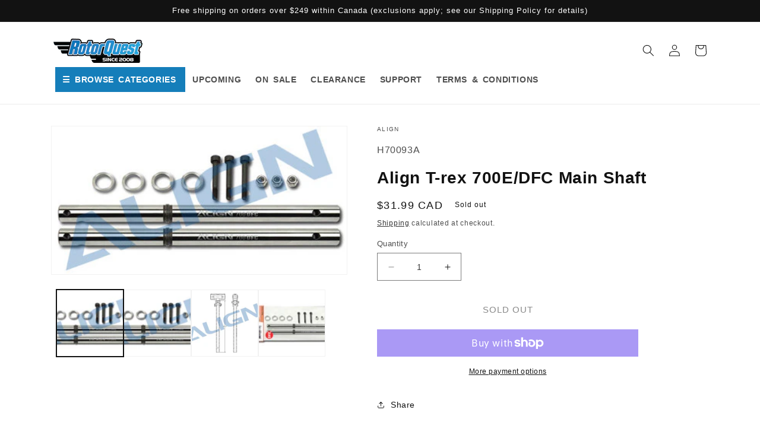

--- FILE ---
content_type: text/html; charset=utf-8
request_url: https://rotorquest.com/products/align-t-rex-700e-dfc-main-shaft-109490-html
body_size: 55120
content:
<!doctype html>
<html class="no-js" lang="en">
  <head>
    <meta charset="utf-8">
    <meta http-equiv="X-UA-Compatible" content="IE=edge">
    <meta name="viewport" content="width=device-width,initial-scale=1">
    <meta name="theme-color" content="">
    <link rel="canonical" href="https://rotorquest.com/products/align-t-rex-700e-dfc-main-shaft-109490-html">
    <link rel="preconnect" href="https://cdn.shopify.com" crossorigin><link rel="icon" type="image/png" href="//rotorquest.com/cdn/shop/files/1621816161763_50c7deb5-3e3c-42a8-b60e-451c130c59a9.jpg?crop=center&height=32&v=1694313809&width=32"><link rel="preconnect" href="https://fonts.shopifycdn.com" crossorigin><title>
      Align T-rex 700E Main Shaft
 &ndash; Rotorquest Inc.</title>

    
      <meta name="description" content="Instruction:Use for T-REX 700E/700DFC/700N DFC/700 X/700 XN Specification: 700DFC Main shaft x 2 Socket button head collar screw x 3(M4x24mm) M4 nut x 3 Main shaft spacer(1) × 1(Φ12xΦ16x1mm) Main shaft spacer(0.3) × 1(Φ12xΦ16x0.3mm) Main shaft spacer(0.8) × 1(Φ12xΦ16x0.8mm) Main shaft spacer(0.5) × 1(Φ12xΦ16x0.5mm)">
    

    

<meta property="og:site_name" content="Rotorquest Inc.">
<meta property="og:url" content="https://rotorquest.com/products/align-t-rex-700e-dfc-main-shaft-109490-html">
<meta property="og:title" content="Align T-rex 700E Main Shaft">
<meta property="og:type" content="product">
<meta property="og:description" content="Instruction:Use for T-REX 700E/700DFC/700N DFC/700 X/700 XN Specification: 700DFC Main shaft x 2 Socket button head collar screw x 3(M4x24mm) M4 nut x 3 Main shaft spacer(1) × 1(Φ12xΦ16x1mm) Main shaft spacer(0.3) × 1(Φ12xΦ16x0.3mm) Main shaft spacer(0.8) × 1(Φ12xΦ16x0.8mm) Main shaft spacer(0.5) × 1(Φ12xΦ16x0.5mm)"><meta property="og:image" content="http://rotorquest.com/cdn/shop/products/H70093A-l__80252.1630196634.1280.1280.jpg?v=1683611534">
  <meta property="og:image:secure_url" content="https://rotorquest.com/cdn/shop/products/H70093A-l__80252.1630196634.1280.1280.jpg?v=1683611534">
  <meta property="og:image:width" content="500">
  <meta property="og:image:height" content="250"><meta property="og:price:amount" content="31.99">
  <meta property="og:price:currency" content="CAD"><meta name="twitter:card" content="summary_large_image">
<meta name="twitter:title" content="Align T-rex 700E Main Shaft">
<meta name="twitter:description" content="Instruction:Use for T-REX 700E/700DFC/700N DFC/700 X/700 XN Specification: 700DFC Main shaft x 2 Socket button head collar screw x 3(M4x24mm) M4 nut x 3 Main shaft spacer(1) × 1(Φ12xΦ16x1mm) Main shaft spacer(0.3) × 1(Φ12xΦ16x0.3mm) Main shaft spacer(0.8) × 1(Φ12xΦ16x0.8mm) Main shaft spacer(0.5) × 1(Φ12xΦ16x0.5mm)">


    <script src="//rotorquest.com/cdn/shop/t/3/assets/constants.js?v=95358004781563950421684512840" defer="defer"></script>
    <script src="//rotorquest.com/cdn/shop/t/3/assets/pubsub.js?v=2921868252632587581684512840" defer="defer"></script>
    <script src="//rotorquest.com/cdn/shop/t/3/assets/global.js?v=127210358271191040921684512840" defer="defer"></script>
    
  


  
  

  <script>
    window.MeteorMenu = window.MeteorMenu || {};

    MeteorMenu.startedLoadingAt = Date.now();

    // Promise polyfill https://github.com/stefanpenner/es6-promise
    !function(t,e){"object"==typeof exports&&"undefined"!=typeof module?module.exports=e():"function"==typeof define&&define.amd?define(e):t.ES6Promise=e()}(this,function(){"use strict";function t(t){var e=typeof t;return null!==t&&("object"===e||"function"===e)}function e(t){return"function"==typeof t}function n(t){B=t}function r(t){G=t}function o(){return function(){return process.nextTick(a)}}function i(){return"undefined"!=typeof z?function(){z(a)}:c()}function s(){var t=0,e=new J(a),n=document.createTextNode("");return e.observe(n,{characterData:!0}),function(){n.data=t=++t%2}}function u(){var t=new MessageChannel;return t.port1.onmessage=a,function(){return t.port2.postMessage(0)}}function c(){var t=setTimeout;return function(){return t(a,1)}}function a(){for(var t=0;t<W;t+=2){var e=V[t],n=V[t+1];e(n),V[t]=void 0,V[t+1]=void 0}W=0}function f(){try{var t=Function("return this")().require("vertx");return z=t.runOnLoop||t.runOnContext,i()}catch(e){return c()}}function l(t,e){var n=this,r=new this.constructor(p);void 0===r[Z]&&O(r);var o=n._state;if(o){var i=arguments[o-1];G(function(){return P(o,r,i,n._result)})}else E(n,r,t,e);return r}function h(t){var e=this;if(t&&"object"==typeof t&&t.constructor===e)return t;var n=new e(p);return g(n,t),n}function p(){}function v(){return new TypeError("You cannot resolve a promise with itself")}function d(){return new TypeError("A promises callback cannot return that same promise.")}function _(t){try{return t.then}catch(e){return nt.error=e,nt}}function y(t,e,n,r){try{t.call(e,n,r)}catch(o){return o}}function m(t,e,n){G(function(t){var r=!1,o=y(n,e,function(n){r||(r=!0,e!==n?g(t,n):S(t,n))},function(e){r||(r=!0,j(t,e))},"Settle: "+(t._label||" unknown promise"));!r&&o&&(r=!0,j(t,o))},t)}function b(t,e){e._state===tt?S(t,e._result):e._state===et?j(t,e._result):E(e,void 0,function(e){return g(t,e)},function(e){return j(t,e)})}function w(t,n,r){n.constructor===t.constructor&&r===l&&n.constructor.resolve===h?b(t,n):r===nt?(j(t,nt.error),nt.error=null):void 0===r?S(t,n):e(r)?m(t,n,r):S(t,n)}function g(e,n){e===n?j(e,v()):t(n)?w(e,n,_(n)):S(e,n)}function A(t){t._onerror&&t._onerror(t._result),T(t)}function S(t,e){t._state===$&&(t._result=e,t._state=tt,0!==t._subscribers.length&&G(T,t))}function j(t,e){t._state===$&&(t._state=et,t._result=e,G(A,t))}function E(t,e,n,r){var o=t._subscribers,i=o.length;t._onerror=null,o[i]=e,o[i+tt]=n,o[i+et]=r,0===i&&t._state&&G(T,t)}function T(t){var e=t._subscribers,n=t._state;if(0!==e.length){for(var r=void 0,o=void 0,i=t._result,s=0;s<e.length;s+=3)r=e[s],o=e[s+n],r?P(n,r,o,i):o(i);t._subscribers.length=0}}function M(t,e){try{return t(e)}catch(n){return nt.error=n,nt}}function P(t,n,r,o){var i=e(r),s=void 0,u=void 0,c=void 0,a=void 0;if(i){if(s=M(r,o),s===nt?(a=!0,u=s.error,s.error=null):c=!0,n===s)return void j(n,d())}else s=o,c=!0;n._state!==$||(i&&c?g(n,s):a?j(n,u):t===tt?S(n,s):t===et&&j(n,s))}function x(t,e){try{e(function(e){g(t,e)},function(e){j(t,e)})}catch(n){j(t,n)}}function C(){return rt++}function O(t){t[Z]=rt++,t._state=void 0,t._result=void 0,t._subscribers=[]}function k(){return new Error("Array Methods must be provided an Array")}function F(t){return new ot(this,t).promise}function Y(t){var e=this;return new e(U(t)?function(n,r){for(var o=t.length,i=0;i<o;i++)e.resolve(t[i]).then(n,r)}:function(t,e){return e(new TypeError("You must pass an array to race."))})}function q(t){var e=this,n=new e(p);return j(n,t),n}function D(){throw new TypeError("You must pass a resolver function as the first argument to the promise constructor")}function K(){throw new TypeError("Failed to construct 'Promise': Please use the 'new' operator, this object constructor cannot be called as a function.")}function L(){var t=void 0;if("undefined"!=typeof global)t=global;else if("undefined"!=typeof self)t=self;else try{t=Function("return this")()}catch(e){throw new Error("polyfill failed because global object is unavailable in this environment")}var n=t.Promise;if(n){var r=null;try{r=Object.prototype.toString.call(n.resolve())}catch(e){}if("[object Promise]"===r&&!n.cast)return}t.Promise=it}var N=void 0;N=Array.isArray?Array.isArray:function(t){return"[object Array]"===Object.prototype.toString.call(t)};var U=N,W=0,z=void 0,B=void 0,G=function(t,e){V[W]=t,V[W+1]=e,W+=2,2===W&&(B?B(a):X())},H="undefined"!=typeof window?window:void 0,I=H||{},J=I.MutationObserver||I.WebKitMutationObserver,Q="undefined"==typeof self&&"undefined"!=typeof process&&"[object process]"==={}.toString.call(process),R="undefined"!=typeof Uint8ClampedArray&&"undefined"!=typeof importScripts&&"undefined"!=typeof MessageChannel,V=new Array(1e3),X=void 0;X=Q?o():J?s():R?u():void 0===H&&"function"==typeof require?f():c();var Z=Math.random().toString(36).substring(2),$=void 0,tt=1,et=2,nt={error:null},rt=0,ot=function(){function t(t,e){this._instanceConstructor=t,this.promise=new t(p),this.promise[Z]||O(this.promise),U(e)?(this.length=e.length,this._remaining=e.length,this._result=new Array(this.length),0===this.length?S(this.promise,this._result):(this.length=this.length||0,this._enumerate(e),0===this._remaining&&S(this.promise,this._result))):j(this.promise,k())}return t.prototype._enumerate=function(t){for(var e=0;this._state===$&&e<t.length;e++)this._eachEntry(t[e],e)},t.prototype._eachEntry=function(t,e){var n=this._instanceConstructor,r=n.resolve;if(r===h){var o=_(t);if(o===l&&t._state!==$)this._settledAt(t._state,e,t._result);else if("function"!=typeof o)this._remaining--,this._result[e]=t;else if(n===it){var i=new n(p);w(i,t,o),this._willSettleAt(i,e)}else this._willSettleAt(new n(function(e){return e(t)}),e)}else this._willSettleAt(r(t),e)},t.prototype._settledAt=function(t,e,n){var r=this.promise;r._state===$&&(this._remaining--,t===et?j(r,n):this._result[e]=n),0===this._remaining&&S(r,this._result)},t.prototype._willSettleAt=function(t,e){var n=this;E(t,void 0,function(t){return n._settledAt(tt,e,t)},function(t){return n._settledAt(et,e,t)})},t}(),it=function(){function t(e){this[Z]=C(),this._result=this._state=void 0,this._subscribers=[],p!==e&&("function"!=typeof e&&D(),this instanceof t?x(this,e):K())}return t.prototype["catch"]=function(t){return this.then(null,t)},t.prototype["finally"]=function(t){var n=this,r=n.constructor;return e(t)?n.then(function(e){return r.resolve(t()).then(function(){return e})},function(e){return r.resolve(t()).then(function(){throw e})}):n.then(t,t)},t}();return it.prototype.then=l,it.all=F,it.race=Y,it.resolve=h,it.reject=q,it._setScheduler=n,it._setAsap=r,it._asap=G,it.polyfill=L,it.Promise=it,it.polyfill(),it});

    // Fetch polyfill https://github.com/developit/unfetch
    self.fetch||(self.fetch=function(e,n){return n=n||{},new Promise(function(t,s){var r=new XMLHttpRequest,o=[],u=[],i={},a=function(){return{ok:2==(r.status/100|0),statusText:r.statusText,status:r.status,url:r.responseURL,text:function(){return Promise.resolve(r.responseText)},json:function(){return Promise.resolve(JSON.parse(r.responseText))},blob:function(){return Promise.resolve(new Blob([r.response]))},clone:a,headers:{keys:function(){return o},entries:function(){return u},get:function(e){return i[e.toLowerCase()]},has:function(e){return e.toLowerCase()in i}}}};for(var c in r.open(n.method||"get",e,!0),r.onload=function(){r.getAllResponseHeaders().replace(/^(.*?):[^\S\n]*([\s\S]*?)$/gm,function(e,n,t){o.push(n=n.toLowerCase()),u.push([n,t]),i[n]=i[n]?i[n]+","+t:t}),t(a())},r.onerror=s,r.withCredentials="include"==n.credentials,n.headers)r.setRequestHeader(c,n.headers[c]);r.send(n.body||null)})});

  
    MeteorMenu.loadData=function(){function e(){return new Promise(function(e){var t=document.createElement("link");t.rel="stylesheet",t.href="//rotorquest.com/cdn/shop/t/3/assets/meteor-menu.css?v=22209453911828352971689301784",t.onload=function(){e()},document.head.appendChild(t)})}function t(){window.performance&&1==window.performance.navigation.type?sessionStorage.removeItem(i):window.performance||sessionStorage.removeItem(i)}function n(){return t(),new Promise(function(e,t){function n(t){return MeteorMenu.data=t,e()}var s=r();if(s)return n(s);fetch(a,{credentials:"include"}).then(function(e){return e.text()}).then(function(e){const t=document.createElement("html");t.innerHTML=e;const r=t.querySelector("script#meteor-menu-data");if(!r)throw new Error("[Meteor Mega Menus] Could not find script#meteor-menu-data in async menu data endpoint");const a=JSON.parse(r.textContent);o(a),sessionStorage.setItem(i,JSON.stringify(a)),n(a)})["catch"](function(e){t(e)})})}function r(){var e=sessionStorage.getItem(i);if(e)try{return JSON.parse(e)}catch(t){console.warn("Meteor Mega Menus: Malformed cached menu data, expected a JSON string but instead got:",e),console.warn("If you are seeing this error, please get in touch with us at support@heliumdev.com"),sessionStorage.removeItem(i)}}function o(e){var t=[],n={linklists:function(e){if(!(e instanceof Object))return"linklists must be an Object"}};for(var r in n){var o=e[r],a=n[r](o);a&&t.push({key:r,error:a,value:o})}if(t.length>0)throw console.error("Meteor Mega Menus: Invalid keys detected in menu data",t),new Error("Malformed menu data")}var a="/products?view=meteor&timestamp="+Date.now(),i="meteor:menu_data",s=[e(),n()];Promise.all(s).then(function(){MeteorMenu.loaded=!0,MeteorMenu.dataReady&&MeteorMenu.dataReady()})["catch"](function(e){throw console.error("Meteor Mega Menus: Encountered an error while attempting to fetchMenuData from '"+a+"'"),new Error(e)})},MeteorMenu.loadData();
  

  </script>
   
      <script src="//rotorquest.com/cdn/shop/t/3/assets/meteor-menu.js?v=183868650305296347631689301783" async></script>
   



  <script>window.performance && window.performance.mark && window.performance.mark('shopify.content_for_header.start');</script><meta name="google-site-verification" content="D5URx77Uztdd2ngFDcWvW_jYnil8GrdURPRCPDw_uhA">
<meta id="shopify-digital-wallet" name="shopify-digital-wallet" content="/73103245609/digital_wallets/dialog">
<meta name="shopify-checkout-api-token" content="bcd2c08af8cbc0928b03939b63dc8965">
<meta id="in-context-paypal-metadata" data-shop-id="73103245609" data-venmo-supported="false" data-environment="production" data-locale="en_US" data-paypal-v4="true" data-currency="CAD">
<link rel="alternate" hreflang="x-default" href="https://rotorquest.com/products/align-t-rex-700e-dfc-main-shaft-109490-html">
<link rel="alternate" hreflang="en" href="https://rotorquest.com/products/align-t-rex-700e-dfc-main-shaft-109490-html">
<link rel="alternate" hreflang="fr" href="https://rotorquest.com/fr/products/align-t-rex-700e-dfc-main-shaft-109490-html">
<link rel="alternate" hreflang="es" href="https://rotorquest.com/es/products/align-t-rex-700e-dfc-main-shaft-109490-html">
<link rel="alternate" hreflang="zh-Hans" href="https://rotorquest.com/zh/products/align-t-rex-700e-dfc-main-shaft-109490-html">
<link rel="alternate" hreflang="zh-Hans-AE" href="https://rotorquest.com/zh/products/align-t-rex-700e-dfc-main-shaft-109490-html">
<link rel="alternate" hreflang="zh-Hans-AT" href="https://rotorquest.com/zh/products/align-t-rex-700e-dfc-main-shaft-109490-html">
<link rel="alternate" hreflang="zh-Hans-AU" href="https://rotorquest.com/zh/products/align-t-rex-700e-dfc-main-shaft-109490-html">
<link rel="alternate" hreflang="zh-Hans-BE" href="https://rotorquest.com/zh/products/align-t-rex-700e-dfc-main-shaft-109490-html">
<link rel="alternate" hreflang="zh-Hans-CA" href="https://rotorquest.com/zh/products/align-t-rex-700e-dfc-main-shaft-109490-html">
<link rel="alternate" hreflang="zh-Hans-CH" href="https://rotorquest.com/zh/products/align-t-rex-700e-dfc-main-shaft-109490-html">
<link rel="alternate" hreflang="zh-Hans-CZ" href="https://rotorquest.com/zh/products/align-t-rex-700e-dfc-main-shaft-109490-html">
<link rel="alternate" hreflang="zh-Hans-DE" href="https://rotorquest.com/zh/products/align-t-rex-700e-dfc-main-shaft-109490-html">
<link rel="alternate" hreflang="zh-Hans-DK" href="https://rotorquest.com/zh/products/align-t-rex-700e-dfc-main-shaft-109490-html">
<link rel="alternate" hreflang="zh-Hans-ES" href="https://rotorquest.com/zh/products/align-t-rex-700e-dfc-main-shaft-109490-html">
<link rel="alternate" hreflang="zh-Hans-FI" href="https://rotorquest.com/zh/products/align-t-rex-700e-dfc-main-shaft-109490-html">
<link rel="alternate" hreflang="zh-Hans-FR" href="https://rotorquest.com/zh/products/align-t-rex-700e-dfc-main-shaft-109490-html">
<link rel="alternate" hreflang="zh-Hans-GB" href="https://rotorquest.com/zh/products/align-t-rex-700e-dfc-main-shaft-109490-html">
<link rel="alternate" hreflang="zh-Hans-HK" href="https://rotorquest.com/zh/products/align-t-rex-700e-dfc-main-shaft-109490-html">
<link rel="alternate" hreflang="zh-Hans-IE" href="https://rotorquest.com/zh/products/align-t-rex-700e-dfc-main-shaft-109490-html">
<link rel="alternate" hreflang="zh-Hans-IL" href="https://rotorquest.com/zh/products/align-t-rex-700e-dfc-main-shaft-109490-html">
<link rel="alternate" hreflang="zh-Hans-IT" href="https://rotorquest.com/zh/products/align-t-rex-700e-dfc-main-shaft-109490-html">
<link rel="alternate" hreflang="zh-Hans-JP" href="https://rotorquest.com/zh/products/align-t-rex-700e-dfc-main-shaft-109490-html">
<link rel="alternate" hreflang="zh-Hans-KR" href="https://rotorquest.com/zh/products/align-t-rex-700e-dfc-main-shaft-109490-html">
<link rel="alternate" hreflang="zh-Hans-MY" href="https://rotorquest.com/zh/products/align-t-rex-700e-dfc-main-shaft-109490-html">
<link rel="alternate" hreflang="zh-Hans-NL" href="https://rotorquest.com/zh/products/align-t-rex-700e-dfc-main-shaft-109490-html">
<link rel="alternate" hreflang="zh-Hans-NO" href="https://rotorquest.com/zh/products/align-t-rex-700e-dfc-main-shaft-109490-html">
<link rel="alternate" hreflang="zh-Hans-NZ" href="https://rotorquest.com/zh/products/align-t-rex-700e-dfc-main-shaft-109490-html">
<link rel="alternate" hreflang="zh-Hans-PL" href="https://rotorquest.com/zh/products/align-t-rex-700e-dfc-main-shaft-109490-html">
<link rel="alternate" hreflang="zh-Hans-PT" href="https://rotorquest.com/zh/products/align-t-rex-700e-dfc-main-shaft-109490-html">
<link rel="alternate" hreflang="zh-Hans-SE" href="https://rotorquest.com/zh/products/align-t-rex-700e-dfc-main-shaft-109490-html">
<link rel="alternate" hreflang="zh-Hans-SG" href="https://rotorquest.com/zh/products/align-t-rex-700e-dfc-main-shaft-109490-html">
<link rel="alternate" hreflang="zh-Hans-US" href="https://rotorquest.com/zh/products/align-t-rex-700e-dfc-main-shaft-109490-html">
<link rel="alternate" type="application/json+oembed" href="https://rotorquest.com/products/align-t-rex-700e-dfc-main-shaft-109490-html.oembed">
<script async="async" src="/checkouts/internal/preloads.js?locale=en-CA"></script>
<link rel="preconnect" href="https://shop.app" crossorigin="anonymous">
<script async="async" src="https://shop.app/checkouts/internal/preloads.js?locale=en-CA&shop_id=73103245609" crossorigin="anonymous"></script>
<script id="apple-pay-shop-capabilities" type="application/json">{"shopId":73103245609,"countryCode":"CA","currencyCode":"CAD","merchantCapabilities":["supports3DS"],"merchantId":"gid:\/\/shopify\/Shop\/73103245609","merchantName":"Rotorquest Inc.","requiredBillingContactFields":["postalAddress","email"],"requiredShippingContactFields":["postalAddress","email"],"shippingType":"shipping","supportedNetworks":["visa","masterCard","interac"],"total":{"type":"pending","label":"Rotorquest Inc.","amount":"1.00"},"shopifyPaymentsEnabled":true,"supportsSubscriptions":true}</script>
<script id="shopify-features" type="application/json">{"accessToken":"bcd2c08af8cbc0928b03939b63dc8965","betas":["rich-media-storefront-analytics"],"domain":"rotorquest.com","predictiveSearch":true,"shopId":73103245609,"locale":"en"}</script>
<script>var Shopify = Shopify || {};
Shopify.shop = "rotorquest-inc.myshopify.com";
Shopify.locale = "en";
Shopify.currency = {"active":"CAD","rate":"1.0"};
Shopify.country = "CA";
Shopify.theme = {"name":"Updated copy of Dawn","id":149887811881,"schema_name":"Dawn","schema_version":"9.0.0","theme_store_id":887,"role":"main"};
Shopify.theme.handle = "null";
Shopify.theme.style = {"id":null,"handle":null};
Shopify.cdnHost = "rotorquest.com/cdn";
Shopify.routes = Shopify.routes || {};
Shopify.routes.root = "/";</script>
<script type="module">!function(o){(o.Shopify=o.Shopify||{}).modules=!0}(window);</script>
<script>!function(o){function n(){var o=[];function n(){o.push(Array.prototype.slice.apply(arguments))}return n.q=o,n}var t=o.Shopify=o.Shopify||{};t.loadFeatures=n(),t.autoloadFeatures=n()}(window);</script>
<script>
  window.ShopifyPay = window.ShopifyPay || {};
  window.ShopifyPay.apiHost = "shop.app\/pay";
  window.ShopifyPay.redirectState = null;
</script>
<script id="shop-js-analytics" type="application/json">{"pageType":"product"}</script>
<script defer="defer" async type="module" src="//rotorquest.com/cdn/shopifycloud/shop-js/modules/v2/client.init-shop-cart-sync_IZsNAliE.en.esm.js"></script>
<script defer="defer" async type="module" src="//rotorquest.com/cdn/shopifycloud/shop-js/modules/v2/chunk.common_0OUaOowp.esm.js"></script>
<script type="module">
  await import("//rotorquest.com/cdn/shopifycloud/shop-js/modules/v2/client.init-shop-cart-sync_IZsNAliE.en.esm.js");
await import("//rotorquest.com/cdn/shopifycloud/shop-js/modules/v2/chunk.common_0OUaOowp.esm.js");

  window.Shopify.SignInWithShop?.initShopCartSync?.({"fedCMEnabled":true,"windoidEnabled":true});

</script>
<script defer="defer" async type="module" src="//rotorquest.com/cdn/shopifycloud/shop-js/modules/v2/client.payment-terms_CNlwjfZz.en.esm.js"></script>
<script defer="defer" async type="module" src="//rotorquest.com/cdn/shopifycloud/shop-js/modules/v2/chunk.common_0OUaOowp.esm.js"></script>
<script defer="defer" async type="module" src="//rotorquest.com/cdn/shopifycloud/shop-js/modules/v2/chunk.modal_CGo_dVj3.esm.js"></script>
<script type="module">
  await import("//rotorquest.com/cdn/shopifycloud/shop-js/modules/v2/client.payment-terms_CNlwjfZz.en.esm.js");
await import("//rotorquest.com/cdn/shopifycloud/shop-js/modules/v2/chunk.common_0OUaOowp.esm.js");
await import("//rotorquest.com/cdn/shopifycloud/shop-js/modules/v2/chunk.modal_CGo_dVj3.esm.js");

  
</script>
<script>
  window.Shopify = window.Shopify || {};
  if (!window.Shopify.featureAssets) window.Shopify.featureAssets = {};
  window.Shopify.featureAssets['shop-js'] = {"shop-cart-sync":["modules/v2/client.shop-cart-sync_DLOhI_0X.en.esm.js","modules/v2/chunk.common_0OUaOowp.esm.js"],"init-fed-cm":["modules/v2/client.init-fed-cm_C6YtU0w6.en.esm.js","modules/v2/chunk.common_0OUaOowp.esm.js"],"shop-button":["modules/v2/client.shop-button_BCMx7GTG.en.esm.js","modules/v2/chunk.common_0OUaOowp.esm.js"],"shop-cash-offers":["modules/v2/client.shop-cash-offers_BT26qb5j.en.esm.js","modules/v2/chunk.common_0OUaOowp.esm.js","modules/v2/chunk.modal_CGo_dVj3.esm.js"],"init-windoid":["modules/v2/client.init-windoid_B9PkRMql.en.esm.js","modules/v2/chunk.common_0OUaOowp.esm.js"],"init-shop-email-lookup-coordinator":["modules/v2/client.init-shop-email-lookup-coordinator_DZkqjsbU.en.esm.js","modules/v2/chunk.common_0OUaOowp.esm.js"],"shop-toast-manager":["modules/v2/client.shop-toast-manager_Di2EnuM7.en.esm.js","modules/v2/chunk.common_0OUaOowp.esm.js"],"shop-login-button":["modules/v2/client.shop-login-button_BtqW_SIO.en.esm.js","modules/v2/chunk.common_0OUaOowp.esm.js","modules/v2/chunk.modal_CGo_dVj3.esm.js"],"avatar":["modules/v2/client.avatar_BTnouDA3.en.esm.js"],"pay-button":["modules/v2/client.pay-button_CWa-C9R1.en.esm.js","modules/v2/chunk.common_0OUaOowp.esm.js"],"init-shop-cart-sync":["modules/v2/client.init-shop-cart-sync_IZsNAliE.en.esm.js","modules/v2/chunk.common_0OUaOowp.esm.js"],"init-customer-accounts":["modules/v2/client.init-customer-accounts_DenGwJTU.en.esm.js","modules/v2/client.shop-login-button_BtqW_SIO.en.esm.js","modules/v2/chunk.common_0OUaOowp.esm.js","modules/v2/chunk.modal_CGo_dVj3.esm.js"],"init-shop-for-new-customer-accounts":["modules/v2/client.init-shop-for-new-customer-accounts_JdHXxpS9.en.esm.js","modules/v2/client.shop-login-button_BtqW_SIO.en.esm.js","modules/v2/chunk.common_0OUaOowp.esm.js","modules/v2/chunk.modal_CGo_dVj3.esm.js"],"init-customer-accounts-sign-up":["modules/v2/client.init-customer-accounts-sign-up_D6__K_p8.en.esm.js","modules/v2/client.shop-login-button_BtqW_SIO.en.esm.js","modules/v2/chunk.common_0OUaOowp.esm.js","modules/v2/chunk.modal_CGo_dVj3.esm.js"],"checkout-modal":["modules/v2/client.checkout-modal_C_ZQDY6s.en.esm.js","modules/v2/chunk.common_0OUaOowp.esm.js","modules/v2/chunk.modal_CGo_dVj3.esm.js"],"shop-follow-button":["modules/v2/client.shop-follow-button_XetIsj8l.en.esm.js","modules/v2/chunk.common_0OUaOowp.esm.js","modules/v2/chunk.modal_CGo_dVj3.esm.js"],"lead-capture":["modules/v2/client.lead-capture_DvA72MRN.en.esm.js","modules/v2/chunk.common_0OUaOowp.esm.js","modules/v2/chunk.modal_CGo_dVj3.esm.js"],"shop-login":["modules/v2/client.shop-login_ClXNxyh6.en.esm.js","modules/v2/chunk.common_0OUaOowp.esm.js","modules/v2/chunk.modal_CGo_dVj3.esm.js"],"payment-terms":["modules/v2/client.payment-terms_CNlwjfZz.en.esm.js","modules/v2/chunk.common_0OUaOowp.esm.js","modules/v2/chunk.modal_CGo_dVj3.esm.js"]};
</script>
<script>(function() {
  var isLoaded = false;
  function asyncLoad() {
    if (isLoaded) return;
    isLoaded = true;
    var urls = ["https:\/\/cdn.shopify.com\/s\/files\/1\/0731\/0324\/5609\/t\/3\/assets\/verify-meteor-menu.js?meteor_tier=free\u0026shop=rotorquest-inc.myshopify.com","https:\/\/searchanise-ef84.kxcdn.com\/widgets\/shopify\/init.js?a=2n8t7e4f1P\u0026shop=rotorquest-inc.myshopify.com"];
    for (var i = 0; i < urls.length; i++) {
      var s = document.createElement('script');
      s.type = 'text/javascript';
      s.async = true;
      s.src = urls[i];
      var x = document.getElementsByTagName('script')[0];
      x.parentNode.insertBefore(s, x);
    }
  };
  if(window.attachEvent) {
    window.attachEvent('onload', asyncLoad);
  } else {
    window.addEventListener('load', asyncLoad, false);
  }
})();</script>
<script id="__st">var __st={"a":73103245609,"offset":-18000,"reqid":"10f1cbae-6e4d-49f3-9e73-ea432be97068-1768419849","pageurl":"rotorquest.com\/products\/align-t-rex-700e-dfc-main-shaft-109490-html","u":"c4f447f94a1c","p":"product","rtyp":"product","rid":8267390615849};</script>
<script>window.ShopifyPaypalV4VisibilityTracking = true;</script>
<script id="captcha-bootstrap">!function(){'use strict';const t='contact',e='account',n='new_comment',o=[[t,t],['blogs',n],['comments',n],[t,'customer']],c=[[e,'customer_login'],[e,'guest_login'],[e,'recover_customer_password'],[e,'create_customer']],r=t=>t.map((([t,e])=>`form[action*='/${t}']:not([data-nocaptcha='true']) input[name='form_type'][value='${e}']`)).join(','),a=t=>()=>t?[...document.querySelectorAll(t)].map((t=>t.form)):[];function s(){const t=[...o],e=r(t);return a(e)}const i='password',u='form_key',d=['recaptcha-v3-token','g-recaptcha-response','h-captcha-response',i],f=()=>{try{return window.sessionStorage}catch{return}},m='__shopify_v',_=t=>t.elements[u];function p(t,e,n=!1){try{const o=window.sessionStorage,c=JSON.parse(o.getItem(e)),{data:r}=function(t){const{data:e,action:n}=t;return t[m]||n?{data:e,action:n}:{data:t,action:n}}(c);for(const[e,n]of Object.entries(r))t.elements[e]&&(t.elements[e].value=n);n&&o.removeItem(e)}catch(o){console.error('form repopulation failed',{error:o})}}const l='form_type',E='cptcha';function T(t){t.dataset[E]=!0}const w=window,h=w.document,L='Shopify',v='ce_forms',y='captcha';let A=!1;((t,e)=>{const n=(g='f06e6c50-85a8-45c8-87d0-21a2b65856fe',I='https://cdn.shopify.com/shopifycloud/storefront-forms-hcaptcha/ce_storefront_forms_captcha_hcaptcha.v1.5.2.iife.js',D={infoText:'Protected by hCaptcha',privacyText:'Privacy',termsText:'Terms'},(t,e,n)=>{const o=w[L][v],c=o.bindForm;if(c)return c(t,g,e,D).then(n);var r;o.q.push([[t,g,e,D],n]),r=I,A||(h.body.append(Object.assign(h.createElement('script'),{id:'captcha-provider',async:!0,src:r})),A=!0)});var g,I,D;w[L]=w[L]||{},w[L][v]=w[L][v]||{},w[L][v].q=[],w[L][y]=w[L][y]||{},w[L][y].protect=function(t,e){n(t,void 0,e),T(t)},Object.freeze(w[L][y]),function(t,e,n,w,h,L){const[v,y,A,g]=function(t,e,n){const i=e?o:[],u=t?c:[],d=[...i,...u],f=r(d),m=r(i),_=r(d.filter((([t,e])=>n.includes(e))));return[a(f),a(m),a(_),s()]}(w,h,L),I=t=>{const e=t.target;return e instanceof HTMLFormElement?e:e&&e.form},D=t=>v().includes(t);t.addEventListener('submit',(t=>{const e=I(t);if(!e)return;const n=D(e)&&!e.dataset.hcaptchaBound&&!e.dataset.recaptchaBound,o=_(e),c=g().includes(e)&&(!o||!o.value);(n||c)&&t.preventDefault(),c&&!n&&(function(t){try{if(!f())return;!function(t){const e=f();if(!e)return;const n=_(t);if(!n)return;const o=n.value;o&&e.removeItem(o)}(t);const e=Array.from(Array(32),(()=>Math.random().toString(36)[2])).join('');!function(t,e){_(t)||t.append(Object.assign(document.createElement('input'),{type:'hidden',name:u})),t.elements[u].value=e}(t,e),function(t,e){const n=f();if(!n)return;const o=[...t.querySelectorAll(`input[type='${i}']`)].map((({name:t})=>t)),c=[...d,...o],r={};for(const[a,s]of new FormData(t).entries())c.includes(a)||(r[a]=s);n.setItem(e,JSON.stringify({[m]:1,action:t.action,data:r}))}(t,e)}catch(e){console.error('failed to persist form',e)}}(e),e.submit())}));const S=(t,e)=>{t&&!t.dataset[E]&&(n(t,e.some((e=>e===t))),T(t))};for(const o of['focusin','change'])t.addEventListener(o,(t=>{const e=I(t);D(e)&&S(e,y())}));const B=e.get('form_key'),M=e.get(l),P=B&&M;t.addEventListener('DOMContentLoaded',(()=>{const t=y();if(P)for(const e of t)e.elements[l].value===M&&p(e,B);[...new Set([...A(),...v().filter((t=>'true'===t.dataset.shopifyCaptcha))])].forEach((e=>S(e,t)))}))}(h,new URLSearchParams(w.location.search),n,t,e,['guest_login'])})(!0,!0)}();</script>
<script integrity="sha256-4kQ18oKyAcykRKYeNunJcIwy7WH5gtpwJnB7kiuLZ1E=" data-source-attribution="shopify.loadfeatures" defer="defer" src="//rotorquest.com/cdn/shopifycloud/storefront/assets/storefront/load_feature-a0a9edcb.js" crossorigin="anonymous"></script>
<script crossorigin="anonymous" defer="defer" src="//rotorquest.com/cdn/shopifycloud/storefront/assets/shopify_pay/storefront-65b4c6d7.js?v=20250812"></script>
<script data-source-attribution="shopify.dynamic_checkout.dynamic.init">var Shopify=Shopify||{};Shopify.PaymentButton=Shopify.PaymentButton||{isStorefrontPortableWallets:!0,init:function(){window.Shopify.PaymentButton.init=function(){};var t=document.createElement("script");t.src="https://rotorquest.com/cdn/shopifycloud/portable-wallets/latest/portable-wallets.en.js",t.type="module",document.head.appendChild(t)}};
</script>
<script data-source-attribution="shopify.dynamic_checkout.buyer_consent">
  function portableWalletsHideBuyerConsent(e){var t=document.getElementById("shopify-buyer-consent"),n=document.getElementById("shopify-subscription-policy-button");t&&n&&(t.classList.add("hidden"),t.setAttribute("aria-hidden","true"),n.removeEventListener("click",e))}function portableWalletsShowBuyerConsent(e){var t=document.getElementById("shopify-buyer-consent"),n=document.getElementById("shopify-subscription-policy-button");t&&n&&(t.classList.remove("hidden"),t.removeAttribute("aria-hidden"),n.addEventListener("click",e))}window.Shopify?.PaymentButton&&(window.Shopify.PaymentButton.hideBuyerConsent=portableWalletsHideBuyerConsent,window.Shopify.PaymentButton.showBuyerConsent=portableWalletsShowBuyerConsent);
</script>
<script>
  function portableWalletsCleanup(e){e&&e.src&&console.error("Failed to load portable wallets script "+e.src);var t=document.querySelectorAll("shopify-accelerated-checkout .shopify-payment-button__skeleton, shopify-accelerated-checkout-cart .wallet-cart-button__skeleton"),e=document.getElementById("shopify-buyer-consent");for(let e=0;e<t.length;e++)t[e].remove();e&&e.remove()}function portableWalletsNotLoadedAsModule(e){e instanceof ErrorEvent&&"string"==typeof e.message&&e.message.includes("import.meta")&&"string"==typeof e.filename&&e.filename.includes("portable-wallets")&&(window.removeEventListener("error",portableWalletsNotLoadedAsModule),window.Shopify.PaymentButton.failedToLoad=e,"loading"===document.readyState?document.addEventListener("DOMContentLoaded",window.Shopify.PaymentButton.init):window.Shopify.PaymentButton.init())}window.addEventListener("error",portableWalletsNotLoadedAsModule);
</script>

<script type="module" src="https://rotorquest.com/cdn/shopifycloud/portable-wallets/latest/portable-wallets.en.js" onError="portableWalletsCleanup(this)" crossorigin="anonymous"></script>
<script nomodule>
  document.addEventListener("DOMContentLoaded", portableWalletsCleanup);
</script>

<link id="shopify-accelerated-checkout-styles" rel="stylesheet" media="screen" href="https://rotorquest.com/cdn/shopifycloud/portable-wallets/latest/accelerated-checkout-backwards-compat.css" crossorigin="anonymous">
<style id="shopify-accelerated-checkout-cart">
        #shopify-buyer-consent {
  margin-top: 1em;
  display: inline-block;
  width: 100%;
}

#shopify-buyer-consent.hidden {
  display: none;
}

#shopify-subscription-policy-button {
  background: none;
  border: none;
  padding: 0;
  text-decoration: underline;
  font-size: inherit;
  cursor: pointer;
}

#shopify-subscription-policy-button::before {
  box-shadow: none;
}

      </style>
<script id="sections-script" data-sections="header" defer="defer" src="//rotorquest.com/cdn/shop/t/3/compiled_assets/scripts.js?2894"></script>
<script>window.performance && window.performance.mark && window.performance.mark('shopify.content_for_header.end');</script>


    <style data-shopify>
      @font-face {
  font-family: Assistant;
  font-weight: 400;
  font-style: normal;
  font-display: swap;
  src: url("//rotorquest.com/cdn/fonts/assistant/assistant_n4.9120912a469cad1cc292572851508ca49d12e768.woff2") format("woff2"),
       url("//rotorquest.com/cdn/fonts/assistant/assistant_n4.6e9875ce64e0fefcd3f4446b7ec9036b3ddd2985.woff") format("woff");
}

      @font-face {
  font-family: Assistant;
  font-weight: 700;
  font-style: normal;
  font-display: swap;
  src: url("//rotorquest.com/cdn/fonts/assistant/assistant_n7.bf44452348ec8b8efa3aa3068825305886b1c83c.woff2") format("woff2"),
       url("//rotorquest.com/cdn/fonts/assistant/assistant_n7.0c887fee83f6b3bda822f1150b912c72da0f7b64.woff") format("woff");
}

      
      
      @font-face {
  font-family: Assistant;
  font-weight: 400;
  font-style: normal;
  font-display: swap;
  src: url("//rotorquest.com/cdn/fonts/assistant/assistant_n4.9120912a469cad1cc292572851508ca49d12e768.woff2") format("woff2"),
       url("//rotorquest.com/cdn/fonts/assistant/assistant_n4.6e9875ce64e0fefcd3f4446b7ec9036b3ddd2985.woff") format("woff");
}


      :root {
        --font-body-family: Assistant, sans-serif;
        --font-body-style: normal;
        --font-body-weight: 400;
        --font-body-weight-bold: 700;

        --font-heading-family: Assistant, sans-serif;
        --font-heading-style: normal;
        --font-heading-weight: 400;

        --font-body-scale: 1.0;
        --font-heading-scale: 1.0;

        --color-base-text: 18, 18, 18;
        --color-shadow: 18, 18, 18;
        --color-base-background-1: 255, 255, 255;
        --color-base-background-2: 243, 243, 243;
        --color-base-solid-button-labels: 255, 255, 255;
        --color-base-outline-button-labels: 18, 18, 18;
        --color-base-accent-1: 18, 18, 18;
        --color-base-accent-2: 51, 79, 180;
        --payment-terms-background-color: #ffffff;

        --gradient-base-background-1: #ffffff;
        --gradient-base-background-2: #f3f3f3;
        --gradient-base-accent-1: #121212;
        --gradient-base-accent-2: #334fb4;

        --media-padding: px;
        --media-border-opacity: 0.05;
        --media-border-width: 1px;
        --media-radius: 0px;
        --media-shadow-opacity: 0.0;
        --media-shadow-horizontal-offset: 0px;
        --media-shadow-vertical-offset: 4px;
        --media-shadow-blur-radius: 5px;
        --media-shadow-visible: 0;

        --page-width: 120rem;
        --page-width-margin: 0rem;

        --product-card-image-padding: 0.0rem;
        --product-card-corner-radius: 0.0rem;
        --product-card-text-alignment: left;
        --product-card-border-width: 0.0rem;
        --product-card-border-opacity: 0.1;
        --product-card-shadow-opacity: 0.0;
        --product-card-shadow-visible: 0;
        --product-card-shadow-horizontal-offset: 0.0rem;
        --product-card-shadow-vertical-offset: 0.4rem;
        --product-card-shadow-blur-radius: 0.5rem;

        --collection-card-image-padding: 0.0rem;
        --collection-card-corner-radius: 0.0rem;
        --collection-card-text-alignment: left;
        --collection-card-border-width: 0.0rem;
        --collection-card-border-opacity: 0.1;
        --collection-card-shadow-opacity: 0.0;
        --collection-card-shadow-visible: 0;
        --collection-card-shadow-horizontal-offset: 0.0rem;
        --collection-card-shadow-vertical-offset: 0.4rem;
        --collection-card-shadow-blur-radius: 0.5rem;

        --blog-card-image-padding: 0.0rem;
        --blog-card-corner-radius: 0.0rem;
        --blog-card-text-alignment: left;
        --blog-card-border-width: 0.0rem;
        --blog-card-border-opacity: 0.1;
        --blog-card-shadow-opacity: 0.0;
        --blog-card-shadow-visible: 0;
        --blog-card-shadow-horizontal-offset: 0.0rem;
        --blog-card-shadow-vertical-offset: 0.4rem;
        --blog-card-shadow-blur-radius: 0.5rem;

        --badge-corner-radius: 4.0rem;

        --popup-border-width: 1px;
        --popup-border-opacity: 0.1;
        --popup-corner-radius: 0px;
        --popup-shadow-opacity: 0.0;
        --popup-shadow-horizontal-offset: 0px;
        --popup-shadow-vertical-offset: 4px;
        --popup-shadow-blur-radius: 5px;

        --drawer-border-width: 1px;
        --drawer-border-opacity: 0.1;
        --drawer-shadow-opacity: 0.0;
        --drawer-shadow-horizontal-offset: 0px;
        --drawer-shadow-vertical-offset: 4px;
        --drawer-shadow-blur-radius: 5px;

        --spacing-sections-desktop: 0px;
        --spacing-sections-mobile: 0px;

        --grid-desktop-vertical-spacing: 8px;
        --grid-desktop-horizontal-spacing: 8px;
        --grid-mobile-vertical-spacing: 4px;
        --grid-mobile-horizontal-spacing: 4px;

        --text-boxes-border-opacity: 0.1;
        --text-boxes-border-width: 0px;
        --text-boxes-radius: 0px;
        --text-boxes-shadow-opacity: 0.0;
        --text-boxes-shadow-visible: 0;
        --text-boxes-shadow-horizontal-offset: 0px;
        --text-boxes-shadow-vertical-offset: 4px;
        --text-boxes-shadow-blur-radius: 5px;

        --buttons-radius: 0px;
        --buttons-radius-outset: 0px;
        --buttons-border-width: 1px;
        --buttons-border-opacity: 1.0;
        --buttons-shadow-opacity: 0.0;
        --buttons-shadow-visible: 0;
        --buttons-shadow-horizontal-offset: 0px;
        --buttons-shadow-vertical-offset: 4px;
        --buttons-shadow-blur-radius: 5px;
        --buttons-border-offset: 0px;

        --inputs-radius: 0px;
        --inputs-border-width: 1px;
        --inputs-border-opacity: 0.55;
        --inputs-shadow-opacity: 0.0;
        --inputs-shadow-horizontal-offset: 0px;
        --inputs-margin-offset: 0px;
        --inputs-shadow-vertical-offset: 4px;
        --inputs-shadow-blur-radius: 5px;
        --inputs-radius-outset: 0px;

        --variant-pills-radius: 40px;
        --variant-pills-border-width: 1px;
        --variant-pills-border-opacity: 0.55;
        --variant-pills-shadow-opacity: 0.0;
        --variant-pills-shadow-horizontal-offset: 0px;
        --variant-pills-shadow-vertical-offset: 4px;
        --variant-pills-shadow-blur-radius: 5px;
      }

      *,
      *::before,
      *::after {
        box-sizing: inherit;
      }

      html {
        box-sizing: border-box;
        font-size: calc(var(--font-body-scale) * 62.5%);
        height: 100%;
      }

      body {
        display: grid;
        grid-template-rows: auto auto 1fr auto;
        grid-template-columns: 100%;
        min-height: 100%;
        margin: 0;
        font-size: 1.5rem;
        letter-spacing: 0.06rem;
        line-height: calc(1 + 0.8 / var(--font-body-scale));
        font-family: var(--font-body-family);
        font-style: var(--font-body-style);
        font-weight: var(--font-body-weight);
      }

      @media screen and (min-width: 750px) {
        body {
          font-size: 1.6rem;
        }
      }
    </style>

    <link href="//rotorquest.com/cdn/shop/t/3/assets/base.css?v=124774111522960047091762892037" rel="stylesheet" type="text/css" media="all" />
<link rel="preload" as="font" href="//rotorquest.com/cdn/fonts/assistant/assistant_n4.9120912a469cad1cc292572851508ca49d12e768.woff2" type="font/woff2" crossorigin><link rel="preload" as="font" href="//rotorquest.com/cdn/fonts/assistant/assistant_n4.9120912a469cad1cc292572851508ca49d12e768.woff2" type="font/woff2" crossorigin><link rel="stylesheet" href="//rotorquest.com/cdn/shop/t/3/assets/component-predictive-search.css?v=85913294783299393391684512840" media="print" onload="this.media='all'"><script>document.documentElement.className = document.documentElement.className.replace('no-js', 'js');
    if (Shopify.designMode) {
      document.documentElement.classList.add('shopify-design-mode');
    }
    </script>
    <link href="//rotorquest.com/cdn/shop/t/3/assets/scm-product-label.css?v=55193274163799553441690001790" rel="stylesheet" type="text/css" media="all" />
<link href="//rotorquest.com/cdn/shop/t/3/assets/sma-deco-label.css?v=91351531580427334721690001790" rel="stylesheet" type="text/css" media="all" />

<script>
    if ((typeof SECOMAPP) == 'undefined') {
        var SECOMAPP = {};
    }

    if ((typeof SECOMAPP.pl) == 'undefined') {
        SECOMAPP.pl = {};
    }

    

    

    
    

    

    
</script>


    <script>
        SECOMAPP.page = 'product';
        SECOMAPP.pl.product = {
            id: 8267390615849,
        published_at: "2023-05-09 01:52:09 -0400",
            price: 3199,  
        tags: ["align-parts","heli-parts","heli-parts-trex700e","heli-parts-trex700edfc","heli-parts-trex700ndfc","heli-parts-trex700x"], 
        variants: [  {
            id: 45010970345769,
            price: 3199  ,
            inventory_quantity: 0  ,
            inventory_management: 'shopify'  ,
            weight: 210  ,
            sku: 'H70093A'  } 
            
        ],
            collections: [  456169062697,  456260419881,  456260550953,  456260387113,  456260190505,  456265597225,  456391426345,  454482428201,  ]
        };
    </script>


    <script src="//rotorquest.com/cdn/shop/t/3/assets/scm-product-label.js?v=147015244330459258781690003493" async></script>

<!--Product-Label script. Don't modify or delete-->
<script>
    ;(function() {
        const checkDone = setInterval(function(){
            if (document.readyState === "complete") {
                clearInterval(checkDone)
                setTimeout(function(){
                    if (typeof SECOMAPP !== "undefined" && typeof SECOMAPP.pl !== "undefined") {
                        SECOMAPP.pl.labelCollections(true);
                    }
                },1000);
            }
        }, 1500);

        let pushState = history.pushState;
        let replaceState = history.replaceState;

        history.pushState = function() {
            pushState.apply(history, arguments);
            window.dispatchEvent(new Event('pushstate'));
            window.dispatchEvent(new Event('locationchange'));
        };

        history.replaceState = function() {
            replaceState.apply(history, arguments);
            window.dispatchEvent(new Event('replacestate'));
            window.dispatchEvent(new Event('locationchange'));
        };

        window.addEventListener('popstate', function() {
            window.dispatchEvent(new Event('locationchange'))
        });
    })();
    window.addEventListener('locationchange', function(){
        setTimeout(function(){
            if (typeof SECOMAPP !== "undefined" && typeof SECOMAPP.pl !== "undefined") {
                SECOMAPP.pl.labelCollections(true);
                var queryString = window.location.search;
                var urlParams = new URLSearchParams(queryString);
                var variant = urlParams.get('variant');
                SECOMAPP.pl.showLabel(variant );
            }
        },1000);
    })
</script>
<!--Product-Label script. Don't modify or delete-->

                      <script src="//rotorquest.com/cdn/shop/t/3/assets/bss-file-configdata.js?v=143674489848709969891700682424" type="text/javascript"></script> <script src="//rotorquest.com/cdn/shop/t/3/assets/bss-file-configdata-banner.js?v=151034973688681356691693338384" type="text/javascript"></script> <script src="//rotorquest.com/cdn/shop/t/3/assets/bss-file-configdata-popup.js?v=30911932473848862901700682423" type="text/javascript"></script><script>
                if (typeof BSS_PL == 'undefined') {
                    var BSS_PL = {};
                }
                var bssPlApiServer = "https://product-labels-pro.bsscommerce.com";
                BSS_PL.customerTags = 'null';
                BSS_PL.customerId = 'null';
                BSS_PL.configData = configDatas;
                BSS_PL.configDataBanner = configDataBanners ? configDataBanners : [];
                BSS_PL.configDataPopup = configDataPopups ? configDataPopups : [];
                BSS_PL.storeId = 36269;
                BSS_PL.currentPlan = "ten_usd";
                BSS_PL.storeIdCustomOld = "10678";
                BSS_PL.storeIdOldWIthPriority = "12200";
                BSS_PL.apiServerProduction = "https://product-labels-pro.bsscommerce.com";
                
                BSS_PL.integration = {"laiReview":{"status":0,"config":[]}}
                BSS_PL.settingsData = {}
                </script>
            <style>
.homepage-slideshow .slick-slide .bss_pl_img {
    visibility: hidden !important;
}
</style>
                        <!-- BEGIN app block: shopify://apps/ta-labels-badges/blocks/bss-pl-config-data/91bfe765-b604-49a1-805e-3599fa600b24 --><script
    id='bss-pl-config-data'
>
	let TAE_StoreId = "36269";
	if (typeof BSS_PL == 'undefined' || TAE_StoreId !== "") {
  		var BSS_PL = {};
		BSS_PL.storeId = 36269;
		BSS_PL.currentPlan = "ten_usd";
		BSS_PL.apiServerProduction = "https://product-labels-pro.bsscommerce.com";
		BSS_PL.publicAccessToken = "null";
		BSS_PL.customerTags = "null";
		BSS_PL.customerId = "null";
		BSS_PL.storeIdCustomOld = 10678;
		BSS_PL.storeIdOldWIthPriority = 12200;
		BSS_PL.storeIdOptimizeAppendLabel = 59637
		BSS_PL.optimizeCodeIds = null; 
		BSS_PL.extendedFeatureIds = null;
		BSS_PL.integration = {"laiReview":{"status":0,"config":[]}};
		BSS_PL.settingsData  = {};
		BSS_PL.configProductMetafields = [];
		BSS_PL.configVariantMetafields = [];
		
		BSS_PL.configData = [].concat({"id":90278,"name":"Pre-order on Product Page","priority":0,"enable_priority":0,"enable":1,"pages":"1","related_product_tag":null,"first_image_tags":null,"img_url":"pre-order.png","public_img_url":"https://cdn.shopify.com/s/files/1/0731/0324/5609/files/pre-order.png?v=1740066186","position":0,"apply":0,"product_type":2,"exclude_products":6,"collection_image_type":0,"product":"8267437703465","variant":"","collection":"","exclude_product_ids":"","collection_image":"","inventory":0,"tags":"presale,Pre-order","excludeTags":"","vendors":"","from_price":null,"to_price":null,"domain_id":36269,"locations":"","enable_allowed_countries":0,"locales":"","enable_allowed_locales":0,"enable_visibility_date":0,"from_date":null,"to_date":null,"enable_discount_range":0,"discount_type":1,"discount_from":null,"discount_to":null,"label_text":"Hello%21","label_text_color":"#ffffff","label_text_background_color":{"type":"hex","value":"#ff7f50ff"},"label_text_font_size":12,"label_text_no_image":1,"label_text_in_stock":"In Stock","label_text_out_stock":"Sold out","label_shadow":{"blur":"0","h_offset":0,"v_offset":0},"label_opacity":100,"topBottom_padding":4,"border_radius":"0px 0px 0px 0px","border_style":"none","border_size":"0","border_color":"#000000","label_shadow_color":"#808080","label_text_style":0,"label_text_font_family":null,"label_text_font_url":null,"label_preview_image":"/static/adminhtml/images/sample.jpg","label_text_enable":0,"customer_tags":"","exclude_customer_tags":"","customer_type":"allcustomers","exclude_customers":"all_customer_tags","label_on_image":"2","label_type":2,"badge_type":5,"custom_selector":"{\"collectionPageSelector\":\"\",\"homePageSelector\":\"\",\"productPageSelector\":\"\",\"searchPageSelector\":\"\",\"otherPageSelector\":\"\"}","margin_top":0,"margin_bottom":0,"mobile_height_label":30,"mobile_width_label":30,"mobile_font_size_label":12,"emoji":null,"emoji_position":null,"transparent_background":null,"custom_page":null,"check_custom_page":false,"include_custom_page":null,"check_include_custom_page":false,"margin_left":0,"instock":null,"price_range_from":null,"price_range_to":null,"enable_price_range":0,"enable_product_publish":0,"selected_product":null,"product_publish_from":null,"product_publish_to":null,"enable_countdown_timer":0,"option_format_countdown":0,"countdown_time":null,"option_end_countdown":null,"start_day_countdown":null,"countdown_type":1,"countdown_daily_from_time":null,"countdown_daily_to_time":null,"countdown_interval_start_time":null,"countdown_interval_length":null,"countdown_interval_break_length":null,"public_url_s3":"https://shopify-production-product-labels.s3.us-east-2.amazonaws.com/public/static/base/images/customer/2489/pre-order.png","enable_visibility_period":0,"visibility_period":1,"createdAt":"2023-09-01T19:24:09.000Z","customer_ids":"","exclude_customer_ids":"","angle":0,"toolTipText":"","label_shape":"rectangle","label_shape_type":1,"mobile_fixed_percent_label":"percentage","desktop_width_label":30,"desktop_height_label":30,"desktop_fixed_percent_label":"percentage","mobile_position":0,"desktop_label_unlimited_top":33,"desktop_label_unlimited_left":33,"mobile_label_unlimited_top":33,"mobile_label_unlimited_left":33,"mobile_margin_top":0,"mobile_margin_left":0,"mobile_config_label_enable":null,"mobile_default_config":0,"mobile_margin_bottom":0,"enable_fixed_time":0,"fixed_time":null,"statusLabelHoverText":0,"labelHoverTextLink":"","labelAltText":"","statusLabelAltText":0,"enable_badge_stock":0,"badge_stock_style":1,"badge_stock_config":null,"enable_multi_badge":0,"animation_type":0,"animation_duration":2,"animation_repeat_option":0,"animation_repeat":0,"desktop_show_badges":1,"mobile_show_badges":1,"desktop_show_labels":1,"mobile_show_labels":1,"label_text_unlimited_stock":"Unlimited Stock","img_plan_id":0,"label_badge_type":"image","deletedAt":null,"desktop_lock_aspect_ratio":false,"mobile_lock_aspect_ratio":false,"img_aspect_ratio":1,"preview_board_width":500,"preview_board_height":500,"set_size_on_mobile":true,"set_position_on_mobile":true,"set_margin_on_mobile":true,"from_stock":0,"to_stock":0,"condition_product_title":"{\"enable\":false,\"type\":1,\"content\":\"\"}","conditions_apply_type":"{\"discount\":1,\"price\":1,\"inventory\":1}","public_font_url":null,"font_size_ratio":null,"group_ids":null,"metafields":null,"no_ratio_height":false,"updatedAt":"2025-02-20T15:43:09.000Z","multipleBadge":null,"translations":[],"label_id":90278,"label_text_id":90278,"bg_style":"solid"},{"id":87140,"name":"Free batteries","priority":0,"enable_priority":0,"enable":1,"pages":"7","related_product_tag":null,"first_image_tags":null,"img_url":"","public_img_url":"","position":0,"apply":0,"product_type":2,"exclude_products":6,"collection_image_type":0,"product":"8267615240489","variant":"","collection":"","exclude_product_ids":"","collection_image":"","inventory":0,"tags":"Free-batteries","excludeTags":"","vendors":"","from_price":null,"to_price":null,"domain_id":36269,"locations":"","enable_allowed_countries":0,"locales":"","enable_allowed_locales":0,"enable_visibility_date":0,"from_date":null,"to_date":null,"enable_discount_range":0,"discount_type":1,"discount_from":null,"discount_to":null,"label_text":"Free%20Batteries","label_text_color":"#ffffff","label_text_background_color":{"type":"hex","value":"#ec5f22ff"},"label_text_font_size":12,"label_text_no_image":1,"label_text_in_stock":"In Stock","label_text_out_stock":"Sold out","label_shadow":{"blur":"0","h_offset":0,"v_offset":0},"label_opacity":100,"topBottom_padding":4,"border_radius":"0px 0px 0px 0px","border_style":null,"border_size":null,"border_color":null,"label_shadow_color":"#808080","label_text_style":0,"label_text_font_family":null,"label_text_font_url":null,"label_preview_image":"/static/adminhtml/images/sample.jpg","label_text_enable":1,"customer_tags":"","exclude_customer_tags":"","customer_type":"allcustomers","exclude_customers":"all_customer_tags","label_on_image":"2","label_type":1,"badge_type":0,"custom_selector":null,"margin_top":0,"margin_bottom":0,"mobile_height_label":30,"mobile_width_label":30,"mobile_font_size_label":12,"emoji":null,"emoji_position":null,"transparent_background":null,"custom_page":null,"check_custom_page":false,"include_custom_page":null,"check_include_custom_page":false,"margin_left":100,"instock":null,"price_range_from":null,"price_range_to":null,"enable_price_range":0,"enable_product_publish":0,"selected_product":null,"product_publish_from":null,"product_publish_to":null,"enable_countdown_timer":0,"option_format_countdown":0,"countdown_time":null,"option_end_countdown":null,"start_day_countdown":null,"countdown_type":1,"countdown_daily_from_time":null,"countdown_daily_to_time":null,"countdown_interval_start_time":null,"countdown_interval_length":null,"countdown_interval_break_length":null,"public_url_s3":"","enable_visibility_period":0,"visibility_period":1,"createdAt":"2023-07-27T04:56:32.000Z","customer_ids":"","exclude_customer_ids":"","angle":0,"toolTipText":"Two%20free%20batteries%2C%20July%20only%21","label_shape":"tag","label_shape_type":1,"mobile_fixed_percent_label":"percentage","desktop_width_label":45,"desktop_height_label":25,"desktop_fixed_percent_label":"percentage","mobile_position":0,"desktop_label_unlimited_top":33,"desktop_label_unlimited_left":33,"mobile_label_unlimited_top":33,"mobile_label_unlimited_left":33,"mobile_margin_top":0,"mobile_margin_left":100,"mobile_config_label_enable":null,"mobile_default_config":1,"mobile_margin_bottom":0,"enable_fixed_time":0,"fixed_time":null,"statusLabelHoverText":1,"labelHoverTextLink":"https://rotorquest.com/products/omp-m1-evo-bnf-helicopter-orange-sfhss-protocol?variant=45011312443689","labelAltText":"","statusLabelAltText":0,"enable_badge_stock":0,"badge_stock_style":1,"badge_stock_config":null,"enable_multi_badge":0,"animation_type":0,"animation_duration":2,"animation_repeat_option":0,"animation_repeat":0,"desktop_show_badges":1,"mobile_show_badges":1,"desktop_show_labels":1,"mobile_show_labels":1,"label_text_unlimited_stock":"Unlimited Stock","img_plan_id":0,"label_badge_type":null,"deletedAt":null,"desktop_lock_aspect_ratio":false,"mobile_lock_aspect_ratio":false,"img_aspect_ratio":null,"preview_board_width":null,"preview_board_height":null,"set_size_on_mobile":true,"set_position_on_mobile":true,"set_margin_on_mobile":true,"from_stock":0,"to_stock":0,"condition_product_title":"{\"enable\":false,\"type\":1,\"content\":\"\"}","conditions_apply_type":"{}","public_font_url":null,"font_size_ratio":null,"group_ids":null,"metafields":null,"no_ratio_height":false,"updatedAt":"2023-07-27T05:43:47.000Z","multipleBadge":null,"translations":[],"label_id":87140,"label_text_id":87140,"bg_style":"solid"},{"id":86781,"name":"July Only","priority":0,"enable_priority":0,"enable":1,"pages":"","related_product_tag":null,"first_image_tags":null,"img_url":"","public_img_url":"","position":0,"apply":0,"product_type":0,"exclude_products":6,"collection_image_type":0,"product":"8267615306025","variant":"","collection":"","exclude_product_ids":"","collection_image":"","inventory":0,"tags":"","excludeTags":"","vendors":"","from_price":null,"to_price":null,"domain_id":36269,"locations":"","enable_allowed_countries":0,"locales":"","enable_allowed_locales":0,"enable_visibility_date":0,"from_date":null,"to_date":null,"enable_discount_range":0,"discount_type":1,"discount_from":null,"discount_to":null,"label_text":"Two%20Free%20Batteries%2C%20July%20Only%21","label_text_color":"#ffffff","label_text_background_color":{"type":"hex","value":"#ff7f50ff"},"label_text_font_size":16,"label_text_no_image":1,"label_text_in_stock":"In Stock","label_text_out_stock":"Sold out","label_shadow":{"blur":"0","h_offset":0,"v_offset":0},"label_opacity":100,"topBottom_padding":4,"border_radius":"0px 0px 0px 0px","border_style":null,"border_size":null,"border_color":null,"label_shadow_color":"#808080","label_text_style":0,"label_text_font_family":"Abel","label_text_font_url":null,"label_preview_image":"/static/adminhtml/images/sample.jpg","label_text_enable":1,"customer_tags":"","exclude_customer_tags":"","customer_type":"allcustomers","exclude_customers":"all_customer_tags","label_on_image":"2","label_type":1,"badge_type":0,"custom_selector":null,"margin_top":0,"margin_bottom":0,"mobile_height_label":15,"mobile_width_label":40,"mobile_font_size_label":16,"emoji":null,"emoji_position":null,"transparent_background":null,"custom_page":null,"check_custom_page":false,"include_custom_page":null,"check_include_custom_page":false,"margin_left":0,"instock":null,"price_range_from":null,"price_range_to":null,"enable_price_range":0,"enable_product_publish":0,"selected_product":null,"product_publish_from":null,"product_publish_to":null,"enable_countdown_timer":0,"option_format_countdown":0,"countdown_time":null,"option_end_countdown":null,"start_day_countdown":null,"countdown_type":1,"countdown_daily_from_time":null,"countdown_daily_to_time":null,"countdown_interval_start_time":null,"countdown_interval_length":null,"countdown_interval_break_length":null,"public_url_s3":"","enable_visibility_period":0,"visibility_period":1,"createdAt":"2023-07-23T00:22:40.000Z","customer_ids":"","exclude_customer_ids":"","angle":0,"toolTipText":"","label_shape":"parallelogram","label_shape_type":1,"mobile_fixed_percent_label":"percentage","desktop_width_label":40,"desktop_height_label":15,"desktop_fixed_percent_label":"percentage","mobile_position":0,"desktop_label_unlimited_top":33,"desktop_label_unlimited_left":33,"mobile_label_unlimited_top":33,"mobile_label_unlimited_left":33,"mobile_margin_top":0,"mobile_margin_left":0,"mobile_config_label_enable":null,"mobile_default_config":1,"mobile_margin_bottom":0,"enable_fixed_time":0,"fixed_time":null,"statusLabelHoverText":0,"labelHoverTextLink":"","labelAltText":"","statusLabelAltText":0,"enable_badge_stock":0,"badge_stock_style":1,"badge_stock_config":null,"enable_multi_badge":0,"animation_type":0,"animation_duration":2,"animation_repeat_option":0,"animation_repeat":0,"desktop_show_badges":1,"mobile_show_badges":1,"desktop_show_labels":1,"mobile_show_labels":1,"label_text_unlimited_stock":"Unlimited Stock","img_plan_id":0,"label_badge_type":null,"deletedAt":null,"desktop_lock_aspect_ratio":false,"mobile_lock_aspect_ratio":false,"img_aspect_ratio":null,"preview_board_width":null,"preview_board_height":null,"set_size_on_mobile":true,"set_position_on_mobile":true,"set_margin_on_mobile":true,"from_stock":0,"to_stock":0,"condition_product_title":"{\"enable\":false,\"type\":1,\"content\":\"\"}","conditions_apply_type":"{}","public_font_url":null,"font_size_ratio":null,"group_ids":null,"metafields":null,"no_ratio_height":false,"updatedAt":"2023-08-03T19:22:47.000Z","multipleBadge":null,"translations":[],"label_id":86781,"label_text_id":86781,"bg_style":"solid"},{"id":86770,"name":"Pre-Order","priority":0,"enable_priority":0,"enable":1,"pages":"5","related_product_tag":null,"first_image_tags":null,"img_url":"Stock_Pre_order_type_6.png","public_img_url":"https://cdn.shopify.com/s/files/1/0731/0324/5609/t/3/assets/Stock_Pre_order_type_6_png?v=1690045343","position":0,"apply":0,"product_type":2,"exclude_products":6,"collection_image_type":0,"product":"","variant":"","collection":"","exclude_product_ids":"","collection_image":"","inventory":0,"tags":"backorder,pre-order","excludeTags":"","vendors":"","from_price":null,"to_price":null,"domain_id":36269,"locations":"","enable_allowed_countries":0,"locales":"","enable_allowed_locales":0,"enable_visibility_date":0,"from_date":null,"to_date":null,"enable_discount_range":0,"discount_type":1,"discount_from":null,"discount_to":null,"label_text":"Hello!","label_text_color":"#ffffff","label_text_background_color":{"type":"hex","value":"#ff7f50ff"},"label_text_font_size":12,"label_text_no_image":1,"label_text_in_stock":"In Stock","label_text_out_stock":"Sold out","label_shadow":{"blur":"0","h_offset":0,"v_offset":0},"label_opacity":100,"topBottom_padding":4,"border_radius":"0px 0px 0px 0px","border_style":null,"border_size":null,"border_color":null,"label_shadow_color":"#808080","label_text_style":0,"label_text_font_family":null,"label_text_font_url":null,"label_preview_image":"/static/adminhtml/images/sample.jpg","label_text_enable":0,"customer_tags":"","exclude_customer_tags":"","customer_type":"allcustomers","exclude_customers":"all_customer_tags","label_on_image":"2","label_type":2,"badge_type":0,"custom_selector":null,"margin_top":0,"margin_bottom":0,"mobile_height_label":30,"mobile_width_label":30,"mobile_font_size_label":12,"emoji":null,"emoji_position":null,"transparent_background":null,"custom_page":null,"check_custom_page":false,"include_custom_page":null,"check_include_custom_page":false,"margin_left":0,"instock":null,"price_range_from":null,"price_range_to":null,"enable_price_range":0,"enable_product_publish":0,"selected_product":null,"product_publish_from":null,"product_publish_to":null,"enable_countdown_timer":0,"option_format_countdown":0,"countdown_time":null,"option_end_countdown":null,"start_day_countdown":null,"countdown_type":1,"countdown_daily_from_time":null,"countdown_daily_to_time":null,"countdown_interval_start_time":null,"countdown_interval_length":null,"countdown_interval_break_length":null,"public_url_s3":"https://shopify-production-product-labels.s3.us-east-2.amazonaws.com/public/static/adminhtml/libs/19/Stock_Pre_order_type_6.png","enable_visibility_period":0,"visibility_period":1,"createdAt":"2023-07-22T17:00:43.000Z","customer_ids":"","exclude_customer_ids":"","angle":0,"toolTipText":"","label_shape":"rectangle","label_shape_type":1,"mobile_fixed_percent_label":"percentage","desktop_width_label":30,"desktop_height_label":30,"desktop_fixed_percent_label":"percentage","mobile_position":0,"desktop_label_unlimited_top":33,"desktop_label_unlimited_left":33,"mobile_label_unlimited_top":33,"mobile_label_unlimited_left":33,"mobile_margin_top":0,"mobile_margin_left":0,"mobile_config_label_enable":null,"mobile_default_config":0,"mobile_margin_bottom":0,"enable_fixed_time":0,"fixed_time":null,"statusLabelHoverText":0,"labelHoverTextLink":"","labelAltText":"","statusLabelAltText":0,"enable_badge_stock":0,"badge_stock_style":1,"badge_stock_config":null,"enable_multi_badge":0,"animation_type":0,"animation_duration":2,"animation_repeat_option":0,"animation_repeat":0,"desktop_show_badges":1,"mobile_show_badges":1,"desktop_show_labels":1,"mobile_show_labels":1,"label_text_unlimited_stock":"Unlimited Stock","img_plan_id":0,"label_badge_type":null,"deletedAt":null,"desktop_lock_aspect_ratio":false,"mobile_lock_aspect_ratio":false,"img_aspect_ratio":null,"preview_board_width":null,"preview_board_height":null,"set_size_on_mobile":true,"set_position_on_mobile":true,"set_margin_on_mobile":true,"from_stock":0,"to_stock":0,"condition_product_title":"{\"enable\":false,\"type\":1,\"content\":\"\"}","conditions_apply_type":"{}","public_font_url":null,"font_size_ratio":null,"group_ids":null,"metafields":null,"no_ratio_height":false,"updatedAt":"2023-07-25T17:12:58.000Z","multipleBadge":null,"translations":[],"label_id":86770,"label_text_id":86770,"bg_style":"solid"},{"id":86769,"name":"\"Pre-Order\" for UpComing","priority":0,"enable_priority":0,"enable":1,"pages":"7","related_product_tag":null,"first_image_tags":null,"img_url":"","public_img_url":"","position":0,"apply":0,"product_type":2,"exclude_products":5,"collection_image_type":0,"product":"8267599642921","variant":"","collection":"451779658025","exclude_product_ids":"","collection_image":"","inventory":0,"tags":"backorder,pre-order","excludeTags":"","vendors":"","from_price":null,"to_price":null,"domain_id":36269,"locations":"","enable_allowed_countries":0,"locales":"","enable_allowed_locales":0,"enable_visibility_date":0,"from_date":null,"to_date":null,"enable_discount_range":0,"discount_type":1,"discount_from":null,"discount_to":null,"label_text":"Pre-Order","label_text_color":"#ffffff","label_text_background_color":{"type":"hex","value":"#000000ff"},"label_text_font_size":10,"label_text_no_image":1,"label_text_in_stock":"In Stock","label_text_out_stock":"Sold out","label_shadow":{"blur":"0","h_offset":0,"v_offset":0},"label_opacity":66,"topBottom_padding":4,"border_radius":"0px 0px 0px 0px","border_style":null,"border_size":null,"border_color":null,"label_shadow_color":"#808080","label_text_style":0,"label_text_font_family":null,"label_text_font_url":null,"label_preview_image":"/static/adminhtml/images/sample.jpg","label_text_enable":1,"customer_tags":"","exclude_customer_tags":"","customer_type":"allcustomers","exclude_customers":"all_customer_tags","label_on_image":"2","label_type":1,"badge_type":0,"custom_selector":null,"margin_top":0,"margin_bottom":0,"mobile_height_label":30,"mobile_width_label":30,"mobile_font_size_label":12,"emoji":null,"emoji_position":null,"transparent_background":null,"custom_page":null,"check_custom_page":false,"include_custom_page":null,"check_include_custom_page":false,"margin_left":100,"instock":null,"price_range_from":null,"price_range_to":null,"enable_price_range":0,"enable_product_publish":0,"selected_product":null,"product_publish_from":null,"product_publish_to":null,"enable_countdown_timer":0,"option_format_countdown":0,"countdown_time":null,"option_end_countdown":null,"start_day_countdown":null,"countdown_type":1,"countdown_daily_from_time":null,"countdown_daily_to_time":null,"countdown_interval_start_time":null,"countdown_interval_length":null,"countdown_interval_break_length":null,"public_url_s3":"","enable_visibility_period":0,"visibility_period":1,"createdAt":"2023-07-22T16:49:10.000Z","customer_ids":"","exclude_customer_ids":"","angle":0,"toolTipText":"","label_shape":"tag","label_shape_type":1,"mobile_fixed_percent_label":"percentage","desktop_width_label":80,"desktop_height_label":30,"desktop_fixed_percent_label":"fixed","mobile_position":0,"desktop_label_unlimited_top":33,"desktop_label_unlimited_left":33,"mobile_label_unlimited_top":33,"mobile_label_unlimited_left":33,"mobile_margin_top":0,"mobile_margin_left":100,"mobile_config_label_enable":null,"mobile_default_config":1,"mobile_margin_bottom":0,"enable_fixed_time":0,"fixed_time":null,"statusLabelHoverText":0,"labelHoverTextLink":"","labelAltText":"","statusLabelAltText":0,"enable_badge_stock":0,"badge_stock_style":1,"badge_stock_config":null,"enable_multi_badge":0,"animation_type":0,"animation_duration":2,"animation_repeat_option":0,"animation_repeat":0,"desktop_show_badges":1,"mobile_show_badges":1,"desktop_show_labels":1,"mobile_show_labels":1,"label_text_unlimited_stock":"Unlimited Stock","img_plan_id":0,"label_badge_type":null,"deletedAt":null,"desktop_lock_aspect_ratio":false,"mobile_lock_aspect_ratio":false,"img_aspect_ratio":null,"preview_board_width":null,"preview_board_height":null,"set_size_on_mobile":true,"set_position_on_mobile":true,"set_margin_on_mobile":true,"from_stock":0,"to_stock":0,"condition_product_title":"{\"enable\":false,\"type\":1,\"content\":\"\"}","conditions_apply_type":"{}","public_font_url":null,"font_size_ratio":null,"group_ids":null,"metafields":null,"no_ratio_height":false,"updatedAt":"2023-08-21T19:52:57.000Z","multipleBadge":null,"translations":[],"label_id":86769,"label_text_id":86769,"bg_style":"solid"},);

		
		BSS_PL.configDataBanner = [].concat();

		
		BSS_PL.configDataPopup = [].concat({"id":359,"name":"Free-shipping","enable":1,"pages":"7","heading_text":"FREE%20SHIPPING%20%uD83D%uDE80","content_text":"Come%20%26%20get%20free%20shipping%20in%20Canada%20for%20order%20over%20%24249%20%uD83D%uDE4B%u200D%u2640%uFE0F","display_time":10,"img_url":"Shipping_Free_shipping_type_2.png","public_img_url":"https://cdn.shopify.com/s/files/1/0731/0324/5609/t/3/assets/Shipping_Free_shipping_type_2_png?v=1690066080","public_url_s3":"https://shopify-production-product-labels.s3.us-east-2.amazonaws.com/public/static/adminhtml/libs/18/Shipping_Free_shipping_type_2.png","customer_type":0,"popup_link":"","customer_tags":"","custom_page":"","check_custom_page":0,"exclude_custom_page":null,"check_exclude_custom_page":false,"desktop_position":0,"desktop_animation_type":0,"desktop_margin_top_bottom":20,"desktop_margin_left_right":20,"show_on_mobile":1,"mobile_position":0,"mobile_animation_type":0,"mobile_margin_top_bottom":20,"number_popup_display":5,"img_plan_id":0,"customer_ids":"","exclude_customer_ids":"","exclude_customer_type":0,"exclude_customer_tags":""},);

		
		BSS_PL.configDataLabelGroup = [].concat();
		
		
		BSS_PL.collectionID = ``;
		BSS_PL.collectionHandle = ``;
		BSS_PL.collectionTitle = ``;

		
		BSS_PL.conditionConfigData = [].concat();
	}
</script>



    <script id='fixBugForStore36269'>
		
function bssFixSupportMainClassForQtyBox($, mainClassForQtyBox, parent, page) {
  // Write code here
  if($(parent).is(".product__media.media")){
    mainClassForQtyBox = $(parent).closest(".product").find(".product-form__input.product-form__quantity");
  }
  return mainClassForQtyBox;
}

function bssFixSupportMainLabelRunScript($, BSS_PL, page) {
  const style = document.createElement("style");
  style.innerHTML = `
    .bss_pb_img img {
          height: unset !important;
      }
  `;
  document.head.append(style);
}

function bssFixSupportTimeoutWithSpecificPage($, BSS_PL, timeout, page) {
  // Write code here
  return 1000;
}

    </script>


<style>
    
    

</style>

<script>
    function bssLoadScripts(src, callback, isDefer = false) {
        const scriptTag = document.createElement('script');
        document.head.appendChild(scriptTag);
        scriptTag.src = src;
        if (isDefer) {
            scriptTag.defer = true;
        } else {
            scriptTag.async = true;
        }
        if (callback) {
            scriptTag.addEventListener('load', function () {
                callback();
            });
        }
    }
    const scriptUrls = [
        "https://cdn.shopify.com/extensions/019bbc0c-20f8-7a91-b82c-4f338569cc64/product-label-554/assets/bss-pl-init-helper.js",
        "https://cdn.shopify.com/extensions/019bbc0c-20f8-7a91-b82c-4f338569cc64/product-label-554/assets/bss-pl-init-config-run-scripts.js",
    ];
    Promise.all(scriptUrls.map((script) => new Promise((resolve) => bssLoadScripts(script, resolve)))).then((res) => {
        console.log('BSS scripts loaded');
        window.bssScriptsLoaded = true;
    });

	function bssInitScripts() {
		if (BSS_PL.configData.length) {
			const enabledFeature = [
				{ type: 1, script: "https://cdn.shopify.com/extensions/019bbc0c-20f8-7a91-b82c-4f338569cc64/product-label-554/assets/bss-pl-init-for-label.js" },
				{ type: 2, badge: [0, 7, 8], script: "https://cdn.shopify.com/extensions/019bbc0c-20f8-7a91-b82c-4f338569cc64/product-label-554/assets/bss-pl-init-for-badge-product-name.js" },
				{ type: 2, badge: [1, 11], script: "https://cdn.shopify.com/extensions/019bbc0c-20f8-7a91-b82c-4f338569cc64/product-label-554/assets/bss-pl-init-for-badge-product-image.js" },
				{ type: 2, badge: 2, script: "https://cdn.shopify.com/extensions/019bbc0c-20f8-7a91-b82c-4f338569cc64/product-label-554/assets/bss-pl-init-for-badge-custom-selector.js" },
				{ type: 2, badge: [3, 9, 10], script: "https://cdn.shopify.com/extensions/019bbc0c-20f8-7a91-b82c-4f338569cc64/product-label-554/assets/bss-pl-init-for-badge-price.js" },
				{ type: 2, badge: 4, script: "https://cdn.shopify.com/extensions/019bbc0c-20f8-7a91-b82c-4f338569cc64/product-label-554/assets/bss-pl-init-for-badge-add-to-cart-btn.js" },
				{ type: 2, badge: 5, script: "https://cdn.shopify.com/extensions/019bbc0c-20f8-7a91-b82c-4f338569cc64/product-label-554/assets/bss-pl-init-for-badge-quantity-box.js" },
				{ type: 2, badge: 6, script: "https://cdn.shopify.com/extensions/019bbc0c-20f8-7a91-b82c-4f338569cc64/product-label-554/assets/bss-pl-init-for-badge-buy-it-now-btn.js" }
			]
				.filter(({ type, badge }) => BSS_PL.configData.some(item => item.label_type === type && (badge === undefined || (Array.isArray(badge) ? badge.includes(item.badge_type) : item.badge_type === badge))) || (type === 1 && BSS_PL.configDataLabelGroup && BSS_PL.configDataLabelGroup.length))
				.map(({ script }) => script);
				
            enabledFeature.forEach((src) => bssLoadScripts(src));

            if (enabledFeature.length) {
                const src = "https://cdn.shopify.com/extensions/019bbc0c-20f8-7a91-b82c-4f338569cc64/product-label-554/assets/bss-product-label-js.js";
                bssLoadScripts(src);
            }
        }

        if (BSS_PL.configDataBanner && BSS_PL.configDataBanner.length) {
            const src = "https://cdn.shopify.com/extensions/019bbc0c-20f8-7a91-b82c-4f338569cc64/product-label-554/assets/bss-product-label-banner.js";
            bssLoadScripts(src);
        }

        if (BSS_PL.configDataPopup && BSS_PL.configDataPopup.length) {
            const src = "https://cdn.shopify.com/extensions/019bbc0c-20f8-7a91-b82c-4f338569cc64/product-label-554/assets/bss-product-label-popup.js";
            bssLoadScripts(src);
        }

        if (window.location.search.includes('bss-pl-custom-selector')) {
            const src = "https://cdn.shopify.com/extensions/019bbc0c-20f8-7a91-b82c-4f338569cc64/product-label-554/assets/bss-product-label-custom-position.js";
            bssLoadScripts(src, null, true);
        }
    }
    bssInitScripts();
</script>


<!-- END app block --><!-- BEGIN app block: shopify://apps/judge-me-reviews/blocks/judgeme_core/61ccd3b1-a9f2-4160-9fe9-4fec8413e5d8 --><!-- Start of Judge.me Core -->






<link rel="dns-prefetch" href="https://cdnwidget.judge.me">
<link rel="dns-prefetch" href="https://cdn.judge.me">
<link rel="dns-prefetch" href="https://cdn1.judge.me">
<link rel="dns-prefetch" href="https://api.judge.me">

<script data-cfasync='false' class='jdgm-settings-script'>window.jdgmSettings={"pagination":5,"disable_web_reviews":false,"badge_no_review_text":"No reviews","badge_n_reviews_text":"{{ n }} review/reviews","hide_badge_preview_if_no_reviews":true,"badge_hide_text":false,"enforce_center_preview_badge":false,"widget_title":"Customer Reviews","widget_open_form_text":"Write a review","widget_close_form_text":"Cancel review","widget_refresh_page_text":"Refresh page","widget_summary_text":"Based on {{ number_of_reviews }} review/reviews","widget_no_review_text":"Be the first to write a review","widget_name_field_text":"Display name","widget_verified_name_field_text":"Verified Name (public)","widget_name_placeholder_text":"Display name","widget_required_field_error_text":"This field is required.","widget_email_field_text":"Email address","widget_verified_email_field_text":"Verified Email (private, can not be edited)","widget_email_placeholder_text":"Your email address","widget_email_field_error_text":"Please enter a valid email address.","widget_rating_field_text":"Rating","widget_review_title_field_text":"Review Title","widget_review_title_placeholder_text":"Give your review a title","widget_review_body_field_text":"Review content","widget_review_body_placeholder_text":"Start writing here...","widget_pictures_field_text":"Picture/Video (optional)","widget_submit_review_text":"Submit Review","widget_submit_verified_review_text":"Submit Verified Review","widget_submit_success_msg_with_auto_publish":"Thank you! Please refresh the page in a few moments to see your review. You can remove or edit your review by logging into \u003ca href='https://judge.me/login' target='_blank' rel='nofollow noopener'\u003eJudge.me\u003c/a\u003e","widget_submit_success_msg_no_auto_publish":"Thank you! Your review will be published as soon as it is approved by the shop admin. You can remove or edit your review by logging into \u003ca href='https://judge.me/login' target='_blank' rel='nofollow noopener'\u003eJudge.me\u003c/a\u003e","widget_show_default_reviews_out_of_total_text":"Showing {{ n_reviews_shown }} out of {{ n_reviews }} reviews.","widget_show_all_link_text":"Show all","widget_show_less_link_text":"Show less","widget_author_said_text":"{{ reviewer_name }} said:","widget_days_text":"{{ n }} days ago","widget_weeks_text":"{{ n }} week/weeks ago","widget_months_text":"{{ n }} month/months ago","widget_years_text":"{{ n }} year/years ago","widget_yesterday_text":"Yesterday","widget_today_text":"Today","widget_replied_text":"\u003e\u003e {{ shop_name }} replied:","widget_read_more_text":"Read more","widget_reviewer_name_as_initial":"","widget_rating_filter_color":"#fbcd0a","widget_rating_filter_see_all_text":"See all reviews","widget_sorting_most_recent_text":"Most Recent","widget_sorting_highest_rating_text":"Highest Rating","widget_sorting_lowest_rating_text":"Lowest Rating","widget_sorting_with_pictures_text":"Only Pictures","widget_sorting_most_helpful_text":"Most Helpful","widget_open_question_form_text":"Ask a question","widget_reviews_subtab_text":"Reviews","widget_questions_subtab_text":"Questions","widget_question_label_text":"Question","widget_answer_label_text":"Answer","widget_question_placeholder_text":"Write your question here","widget_submit_question_text":"Submit Question","widget_question_submit_success_text":"Thank you for your question! We will notify you once it gets answered.","verified_badge_text":"Verified","verified_badge_bg_color":"","verified_badge_text_color":"","verified_badge_placement":"left-of-reviewer-name","widget_review_max_height":"","widget_hide_border":false,"widget_social_share":false,"widget_thumb":false,"widget_review_location_show":false,"widget_location_format":"","all_reviews_include_out_of_store_products":true,"all_reviews_out_of_store_text":"(out of store)","all_reviews_pagination":100,"all_reviews_product_name_prefix_text":"about","enable_review_pictures":true,"enable_question_anwser":false,"widget_theme":"default","review_date_format":"mm/dd/yyyy","default_sort_method":"most-recent","widget_product_reviews_subtab_text":"Product Reviews","widget_shop_reviews_subtab_text":"Shop Reviews","widget_other_products_reviews_text":"Reviews for other products","widget_store_reviews_subtab_text":"Store reviews","widget_no_store_reviews_text":"This store hasn't received any reviews yet","widget_web_restriction_product_reviews_text":"This product hasn't received any reviews yet","widget_no_items_text":"No items found","widget_show_more_text":"Show more","widget_write_a_store_review_text":"Write a Store Review","widget_other_languages_heading":"Reviews in Other Languages","widget_translate_review_text":"Translate review to {{ language }}","widget_translating_review_text":"Translating...","widget_show_original_translation_text":"Show original ({{ language }})","widget_translate_review_failed_text":"Review couldn't be translated.","widget_translate_review_retry_text":"Retry","widget_translate_review_try_again_later_text":"Try again later","show_product_url_for_grouped_product":false,"widget_sorting_pictures_first_text":"Pictures First","show_pictures_on_all_rev_page_mobile":false,"show_pictures_on_all_rev_page_desktop":false,"floating_tab_hide_mobile_install_preference":false,"floating_tab_button_name":"★ Reviews","floating_tab_title":"Let customers speak for us","floating_tab_button_color":"","floating_tab_button_background_color":"","floating_tab_url":"","floating_tab_url_enabled":false,"floating_tab_tab_style":"text","all_reviews_text_badge_text":"Customers rate us {{ shop.metafields.judgeme.all_reviews_rating | round: 1 }}/5 based on {{ shop.metafields.judgeme.all_reviews_count }} reviews.","all_reviews_text_badge_text_branded_style":"{{ shop.metafields.judgeme.all_reviews_rating | round: 1 }} out of 5 stars based on {{ shop.metafields.judgeme.all_reviews_count }} reviews","is_all_reviews_text_badge_a_link":false,"show_stars_for_all_reviews_text_badge":false,"all_reviews_text_badge_url":"","all_reviews_text_style":"text","all_reviews_text_color_style":"judgeme_brand_color","all_reviews_text_color":"#108474","all_reviews_text_show_jm_brand":true,"featured_carousel_show_header":true,"featured_carousel_title":"Let customers speak for us","testimonials_carousel_title":"Customers are saying","videos_carousel_title":"Real customer stories","cards_carousel_title":"Customers are saying","featured_carousel_count_text":"from {{ n }} reviews","featured_carousel_add_link_to_all_reviews_page":false,"featured_carousel_url":"","featured_carousel_show_images":true,"featured_carousel_autoslide_interval":5,"featured_carousel_arrows_on_the_sides":false,"featured_carousel_height":250,"featured_carousel_width":80,"featured_carousel_image_size":0,"featured_carousel_image_height":250,"featured_carousel_arrow_color":"#eeeeee","verified_count_badge_style":"vintage","verified_count_badge_orientation":"horizontal","verified_count_badge_color_style":"judgeme_brand_color","verified_count_badge_color":"#108474","is_verified_count_badge_a_link":false,"verified_count_badge_url":"","verified_count_badge_show_jm_brand":true,"widget_rating_preset_default":5,"widget_first_sub_tab":"product-reviews","widget_show_histogram":true,"widget_histogram_use_custom_color":false,"widget_pagination_use_custom_color":false,"widget_star_use_custom_color":false,"widget_verified_badge_use_custom_color":false,"widget_write_review_use_custom_color":false,"picture_reminder_submit_button":"Upload Pictures","enable_review_videos":false,"mute_video_by_default":false,"widget_sorting_videos_first_text":"Videos First","widget_review_pending_text":"Pending","featured_carousel_items_for_large_screen":3,"social_share_options_order":"Facebook,Twitter","remove_microdata_snippet":true,"disable_json_ld":false,"enable_json_ld_products":false,"preview_badge_show_question_text":false,"preview_badge_no_question_text":"No questions","preview_badge_n_question_text":"{{ number_of_questions }} question/questions","qa_badge_show_icon":false,"qa_badge_position":"same-row","remove_judgeme_branding":false,"widget_add_search_bar":false,"widget_search_bar_placeholder":"Search","widget_sorting_verified_only_text":"Verified only","featured_carousel_theme":"default","featured_carousel_show_rating":true,"featured_carousel_show_title":true,"featured_carousel_show_body":true,"featured_carousel_show_date":false,"featured_carousel_show_reviewer":true,"featured_carousel_show_product":false,"featured_carousel_header_background_color":"#108474","featured_carousel_header_text_color":"#ffffff","featured_carousel_name_product_separator":"reviewed","featured_carousel_full_star_background":"#108474","featured_carousel_empty_star_background":"#dadada","featured_carousel_vertical_theme_background":"#f9fafb","featured_carousel_verified_badge_enable":true,"featured_carousel_verified_badge_color":"#108474","featured_carousel_border_style":"round","featured_carousel_review_line_length_limit":3,"featured_carousel_more_reviews_button_text":"Read more reviews","featured_carousel_view_product_button_text":"View product","all_reviews_page_load_reviews_on":"scroll","all_reviews_page_load_more_text":"Load More Reviews","disable_fb_tab_reviews":false,"enable_ajax_cdn_cache":false,"widget_advanced_speed_features":5,"widget_public_name_text":"displayed publicly like","default_reviewer_name":"John Smith","default_reviewer_name_has_non_latin":true,"widget_reviewer_anonymous":"Anonymous","medals_widget_title":"Judge.me Review Medals","medals_widget_background_color":"#f9fafb","medals_widget_position":"footer_all_pages","medals_widget_border_color":"#f9fafb","medals_widget_verified_text_position":"left","medals_widget_use_monochromatic_version":false,"medals_widget_elements_color":"#108474","show_reviewer_avatar":true,"widget_invalid_yt_video_url_error_text":"Not a YouTube video URL","widget_max_length_field_error_text":"Please enter no more than {0} characters.","widget_show_country_flag":false,"widget_show_collected_via_shop_app":true,"widget_verified_by_shop_badge_style":"light","widget_verified_by_shop_text":"Verified by Shop","widget_show_photo_gallery":false,"widget_load_with_code_splitting":true,"widget_ugc_install_preference":false,"widget_ugc_title":"Made by us, Shared by you","widget_ugc_subtitle":"Tag us to see your picture featured in our page","widget_ugc_arrows_color":"#ffffff","widget_ugc_primary_button_text":"Buy Now","widget_ugc_primary_button_background_color":"#108474","widget_ugc_primary_button_text_color":"#ffffff","widget_ugc_primary_button_border_width":"0","widget_ugc_primary_button_border_style":"none","widget_ugc_primary_button_border_color":"#108474","widget_ugc_primary_button_border_radius":"25","widget_ugc_secondary_button_text":"Load More","widget_ugc_secondary_button_background_color":"#ffffff","widget_ugc_secondary_button_text_color":"#108474","widget_ugc_secondary_button_border_width":"2","widget_ugc_secondary_button_border_style":"solid","widget_ugc_secondary_button_border_color":"#108474","widget_ugc_secondary_button_border_radius":"25","widget_ugc_reviews_button_text":"View Reviews","widget_ugc_reviews_button_background_color":"#ffffff","widget_ugc_reviews_button_text_color":"#108474","widget_ugc_reviews_button_border_width":"2","widget_ugc_reviews_button_border_style":"solid","widget_ugc_reviews_button_border_color":"#108474","widget_ugc_reviews_button_border_radius":"25","widget_ugc_reviews_button_link_to":"judgeme-reviews-page","widget_ugc_show_post_date":true,"widget_ugc_max_width":"800","widget_rating_metafield_value_type":true,"widget_primary_color":"#108474","widget_enable_secondary_color":false,"widget_secondary_color":"#edf5f5","widget_summary_average_rating_text":"{{ average_rating }} out of 5","widget_media_grid_title":"Customer photos \u0026 videos","widget_media_grid_see_more_text":"See more","widget_round_style":false,"widget_show_product_medals":true,"widget_verified_by_judgeme_text":"Verified by Judge.me","widget_show_store_medals":true,"widget_verified_by_judgeme_text_in_store_medals":"Verified by Judge.me","widget_media_field_exceed_quantity_message":"Sorry, we can only accept {{ max_media }} for one review.","widget_media_field_exceed_limit_message":"{{ file_name }} is too large, please select a {{ media_type }} less than {{ size_limit }}MB.","widget_review_submitted_text":"Review Submitted!","widget_question_submitted_text":"Question Submitted!","widget_close_form_text_question":"Cancel","widget_write_your_answer_here_text":"Write your answer here","widget_enabled_branded_link":true,"widget_show_collected_by_judgeme":true,"widget_reviewer_name_color":"","widget_write_review_text_color":"","widget_write_review_bg_color":"","widget_collected_by_judgeme_text":"collected by Judge.me","widget_pagination_type":"standard","widget_load_more_text":"Load More","widget_load_more_color":"#108474","widget_full_review_text":"Full Review","widget_read_more_reviews_text":"Read More Reviews","widget_read_questions_text":"Read Questions","widget_questions_and_answers_text":"Questions \u0026 Answers","widget_verified_by_text":"Verified by","widget_verified_text":"Verified","widget_number_of_reviews_text":"{{ number_of_reviews }} reviews","widget_back_button_text":"Back","widget_next_button_text":"Next","widget_custom_forms_filter_button":"Filters","custom_forms_style":"horizontal","widget_show_review_information":false,"how_reviews_are_collected":"How reviews are collected?","widget_show_review_keywords":false,"widget_gdpr_statement":"How we use your data: We'll only contact you about the review you left, and only if necessary. By submitting your review, you agree to Judge.me's \u003ca href='https://judge.me/terms' target='_blank' rel='nofollow noopener'\u003eterms\u003c/a\u003e, \u003ca href='https://judge.me/privacy' target='_blank' rel='nofollow noopener'\u003eprivacy\u003c/a\u003e and \u003ca href='https://judge.me/content-policy' target='_blank' rel='nofollow noopener'\u003econtent\u003c/a\u003e policies.","widget_multilingual_sorting_enabled":false,"widget_translate_review_content_enabled":false,"widget_translate_review_content_method":"manual","popup_widget_review_selection":"automatically_with_pictures","popup_widget_round_border_style":true,"popup_widget_show_title":true,"popup_widget_show_body":true,"popup_widget_show_reviewer":false,"popup_widget_show_product":true,"popup_widget_show_pictures":true,"popup_widget_use_review_picture":true,"popup_widget_show_on_home_page":true,"popup_widget_show_on_product_page":true,"popup_widget_show_on_collection_page":true,"popup_widget_show_on_cart_page":true,"popup_widget_position":"bottom_left","popup_widget_first_review_delay":5,"popup_widget_duration":5,"popup_widget_interval":5,"popup_widget_review_count":5,"popup_widget_hide_on_mobile":true,"review_snippet_widget_round_border_style":true,"review_snippet_widget_card_color":"#FFFFFF","review_snippet_widget_slider_arrows_background_color":"#FFFFFF","review_snippet_widget_slider_arrows_color":"#000000","review_snippet_widget_star_color":"#108474","show_product_variant":false,"all_reviews_product_variant_label_text":"Variant: ","widget_show_verified_branding":true,"widget_ai_summary_title":"Customers say","widget_ai_summary_disclaimer":"AI-powered review summary based on recent customer reviews","widget_show_ai_summary":false,"widget_show_ai_summary_bg":false,"widget_show_review_title_input":true,"redirect_reviewers_invited_via_email":"review_widget","request_store_review_after_product_review":false,"request_review_other_products_in_order":false,"review_form_color_scheme":"default","review_form_corner_style":"square","review_form_star_color":{},"review_form_text_color":"#333333","review_form_background_color":"#ffffff","review_form_field_background_color":"#fafafa","review_form_button_color":{},"review_form_button_text_color":"#ffffff","review_form_modal_overlay_color":"#000000","review_content_screen_title_text":"How would you rate this product?","review_content_introduction_text":"We would love it if you would share a bit about your experience.","store_review_form_title_text":"How would you rate this store?","store_review_form_introduction_text":"We would love it if you would share a bit about your experience.","show_review_guidance_text":true,"one_star_review_guidance_text":"Poor","five_star_review_guidance_text":"Great","customer_information_screen_title_text":"About you","customer_information_introduction_text":"Please tell us more about you.","custom_questions_screen_title_text":"Your experience in more detail","custom_questions_introduction_text":"Here are a few questions to help us understand more about your experience.","review_submitted_screen_title_text":"Thanks for your review!","review_submitted_screen_thank_you_text":"We are processing it and it will appear on the store soon.","review_submitted_screen_email_verification_text":"Please confirm your email by clicking the link we just sent you. This helps us keep reviews authentic.","review_submitted_request_store_review_text":"Would you like to share your experience of shopping with us?","review_submitted_review_other_products_text":"Would you like to review these products?","store_review_screen_title_text":"Would you like to share your experience of shopping with us?","store_review_introduction_text":"We value your feedback and use it to improve. Please share any thoughts or suggestions you have.","reviewer_media_screen_title_picture_text":"Share a picture","reviewer_media_introduction_picture_text":"Upload a photo to support your review.","reviewer_media_screen_title_video_text":"Share a video","reviewer_media_introduction_video_text":"Upload a video to support your review.","reviewer_media_screen_title_picture_or_video_text":"Share a picture or video","reviewer_media_introduction_picture_or_video_text":"Upload a photo or video to support your review.","reviewer_media_youtube_url_text":"Paste your Youtube URL here","advanced_settings_next_step_button_text":"Next","advanced_settings_close_review_button_text":"Close","modal_write_review_flow":false,"write_review_flow_required_text":"Required","write_review_flow_privacy_message_text":"We respect your privacy.","write_review_flow_anonymous_text":"Post review as anonymous","write_review_flow_visibility_text":"This won't be visible to other customers.","write_review_flow_multiple_selection_help_text":"Select as many as you like","write_review_flow_single_selection_help_text":"Select one option","write_review_flow_required_field_error_text":"This field is required","write_review_flow_invalid_email_error_text":"Please enter a valid email address","write_review_flow_max_length_error_text":"Max. {{ max_length }} characters.","write_review_flow_media_upload_text":"\u003cb\u003eClick to upload\u003c/b\u003e or drag and drop","write_review_flow_gdpr_statement":"We'll only contact you about your review if necessary. By submitting your review, you agree to our \u003ca href='https://judge.me/terms' target='_blank' rel='nofollow noopener'\u003eterms and conditions\u003c/a\u003e and \u003ca href='https://judge.me/privacy' target='_blank' rel='nofollow noopener'\u003eprivacy policy\u003c/a\u003e.","rating_only_reviews_enabled":false,"show_negative_reviews_help_screen":false,"new_review_flow_help_screen_rating_threshold":3,"negative_review_resolution_screen_title_text":"Tell us more","negative_review_resolution_text":"Your experience matters to us. If there were issues with your purchase, we're here to help. Feel free to reach out to us, we'd love the opportunity to make things right.","negative_review_resolution_button_text":"Contact us","negative_review_resolution_proceed_with_review_text":"Leave a review","negative_review_resolution_subject":"Issue with purchase from {{ shop_name }}.{{ order_name }}","preview_badge_collection_page_install_status":false,"widget_review_custom_css":"","preview_badge_custom_css":"","preview_badge_stars_count":"5-stars","featured_carousel_custom_css":"","floating_tab_custom_css":"","all_reviews_widget_custom_css":"","medals_widget_custom_css":"","verified_badge_custom_css":"","all_reviews_text_custom_css":"","transparency_badges_collected_via_store_invite":false,"transparency_badges_from_another_provider":false,"transparency_badges_collected_from_store_visitor":false,"transparency_badges_collected_by_verified_review_provider":false,"transparency_badges_earned_reward":false,"transparency_badges_collected_via_store_invite_text":"Review collected via store invitation","transparency_badges_from_another_provider_text":"Review collected from another provider","transparency_badges_collected_from_store_visitor_text":"Review collected from a store visitor","transparency_badges_written_in_google_text":"Review written in Google","transparency_badges_written_in_etsy_text":"Review written in Etsy","transparency_badges_written_in_shop_app_text":"Review written in Shop App","transparency_badges_earned_reward_text":"Review earned a reward for future purchase","product_review_widget_per_page":10,"widget_store_review_label_text":"Review about the store","checkout_comment_extension_title_on_product_page":"Customer Comments","checkout_comment_extension_num_latest_comment_show":5,"checkout_comment_extension_format":"name_and_timestamp","checkout_comment_customer_name":"last_initial","checkout_comment_comment_notification":true,"preview_badge_collection_page_install_preference":true,"preview_badge_home_page_install_preference":false,"preview_badge_product_page_install_preference":true,"review_widget_install_preference":"","review_carousel_install_preference":false,"floating_reviews_tab_install_preference":"none","verified_reviews_count_badge_install_preference":false,"all_reviews_text_install_preference":false,"review_widget_best_location":true,"judgeme_medals_install_preference":false,"review_widget_revamp_enabled":false,"review_widget_qna_enabled":false,"review_widget_header_theme":"minimal","review_widget_widget_title_enabled":true,"review_widget_header_text_size":"medium","review_widget_header_text_weight":"regular","review_widget_average_rating_style":"compact","review_widget_bar_chart_enabled":true,"review_widget_bar_chart_type":"numbers","review_widget_bar_chart_style":"standard","review_widget_expanded_media_gallery_enabled":false,"review_widget_reviews_section_theme":"standard","review_widget_image_style":"thumbnails","review_widget_review_image_ratio":"square","review_widget_stars_size":"medium","review_widget_verified_badge":"standard_text","review_widget_review_title_text_size":"medium","review_widget_review_text_size":"medium","review_widget_review_text_length":"medium","review_widget_number_of_columns_desktop":3,"review_widget_carousel_transition_speed":5,"review_widget_custom_questions_answers_display":"always","review_widget_button_text_color":"#FFFFFF","review_widget_text_color":"#000000","review_widget_lighter_text_color":"#7B7B7B","review_widget_corner_styling":"soft","review_widget_review_word_singular":"review","review_widget_review_word_plural":"reviews","review_widget_voting_label":"Helpful?","review_widget_shop_reply_label":"Reply from {{ shop_name }}:","review_widget_filters_title":"Filters","qna_widget_question_word_singular":"Question","qna_widget_question_word_plural":"Questions","qna_widget_answer_reply_label":"Answer from {{ answerer_name }}:","qna_content_screen_title_text":"Ask a question about this product","qna_widget_question_required_field_error_text":"Please enter your question.","qna_widget_flow_gdpr_statement":"We'll only contact you about your question if necessary. By submitting your question, you agree to our \u003ca href='https://judge.me/terms' target='_blank' rel='nofollow noopener'\u003eterms and conditions\u003c/a\u003e and \u003ca href='https://judge.me/privacy' target='_blank' rel='nofollow noopener'\u003eprivacy policy\u003c/a\u003e.","qna_widget_question_submitted_text":"Thanks for your question!","qna_widget_close_form_text_question":"Close","qna_widget_question_submit_success_text":"We’ll notify you by email when your question is answered.","all_reviews_widget_v2025_enabled":false,"all_reviews_widget_v2025_header_theme":"default","all_reviews_widget_v2025_widget_title_enabled":true,"all_reviews_widget_v2025_header_text_size":"medium","all_reviews_widget_v2025_header_text_weight":"regular","all_reviews_widget_v2025_average_rating_style":"compact","all_reviews_widget_v2025_bar_chart_enabled":true,"all_reviews_widget_v2025_bar_chart_type":"numbers","all_reviews_widget_v2025_bar_chart_style":"standard","all_reviews_widget_v2025_expanded_media_gallery_enabled":false,"all_reviews_widget_v2025_show_store_medals":true,"all_reviews_widget_v2025_show_photo_gallery":true,"all_reviews_widget_v2025_show_review_keywords":false,"all_reviews_widget_v2025_show_ai_summary":false,"all_reviews_widget_v2025_show_ai_summary_bg":false,"all_reviews_widget_v2025_add_search_bar":false,"all_reviews_widget_v2025_default_sort_method":"most-recent","all_reviews_widget_v2025_reviews_per_page":10,"all_reviews_widget_v2025_reviews_section_theme":"default","all_reviews_widget_v2025_image_style":"thumbnails","all_reviews_widget_v2025_review_image_ratio":"square","all_reviews_widget_v2025_stars_size":"medium","all_reviews_widget_v2025_verified_badge":"bold_badge","all_reviews_widget_v2025_review_title_text_size":"medium","all_reviews_widget_v2025_review_text_size":"medium","all_reviews_widget_v2025_review_text_length":"medium","all_reviews_widget_v2025_number_of_columns_desktop":3,"all_reviews_widget_v2025_carousel_transition_speed":5,"all_reviews_widget_v2025_custom_questions_answers_display":"always","all_reviews_widget_v2025_show_product_variant":false,"all_reviews_widget_v2025_show_reviewer_avatar":true,"all_reviews_widget_v2025_reviewer_name_as_initial":"","all_reviews_widget_v2025_review_location_show":false,"all_reviews_widget_v2025_location_format":"","all_reviews_widget_v2025_show_country_flag":false,"all_reviews_widget_v2025_verified_by_shop_badge_style":"light","all_reviews_widget_v2025_social_share":false,"all_reviews_widget_v2025_social_share_options_order":"Facebook,Twitter,LinkedIn,Pinterest","all_reviews_widget_v2025_pagination_type":"standard","all_reviews_widget_v2025_button_text_color":"#FFFFFF","all_reviews_widget_v2025_text_color":"#000000","all_reviews_widget_v2025_lighter_text_color":"#7B7B7B","all_reviews_widget_v2025_corner_styling":"soft","all_reviews_widget_v2025_title":"Customer reviews","all_reviews_widget_v2025_ai_summary_title":"Customers say about this store","all_reviews_widget_v2025_no_review_text":"Be the first to write a review","platform":"shopify","branding_url":"https://app.judge.me/reviews/stores/rotorquest.com","branding_text":"Powered by Judge.me","locale":"en","reply_name":"Rotorquest Inc.","widget_version":"3.0","footer":true,"autopublish":true,"review_dates":true,"enable_custom_form":false,"shop_use_review_site":true,"shop_locale":"en","enable_multi_locales_translations":true,"show_review_title_input":true,"review_verification_email_status":"always","can_be_branded":true,"reply_name_text":"Rotorquest Inc."};</script> <style class='jdgm-settings-style'>.jdgm-xx{left:0}:root{--jdgm-primary-color: #108474;--jdgm-secondary-color: rgba(16,132,116,0.1);--jdgm-star-color: #108474;--jdgm-write-review-text-color: white;--jdgm-write-review-bg-color: #108474;--jdgm-paginate-color: #108474;--jdgm-border-radius: 0;--jdgm-reviewer-name-color: #108474}.jdgm-histogram__bar-content{background-color:#108474}.jdgm-rev[data-verified-buyer=true] .jdgm-rev__icon.jdgm-rev__icon:after,.jdgm-rev__buyer-badge.jdgm-rev__buyer-badge{color:white;background-color:#108474}.jdgm-review-widget--small .jdgm-gallery.jdgm-gallery .jdgm-gallery__thumbnail-link:nth-child(8) .jdgm-gallery__thumbnail-wrapper.jdgm-gallery__thumbnail-wrapper:before{content:"See more"}@media only screen and (min-width: 768px){.jdgm-gallery.jdgm-gallery .jdgm-gallery__thumbnail-link:nth-child(8) .jdgm-gallery__thumbnail-wrapper.jdgm-gallery__thumbnail-wrapper:before{content:"See more"}}.jdgm-prev-badge[data-average-rating='0.00']{display:none !important}.jdgm-author-all-initials{display:none !important}.jdgm-author-last-initial{display:none !important}.jdgm-rev-widg__title{visibility:hidden}.jdgm-rev-widg__summary-text{visibility:hidden}.jdgm-prev-badge__text{visibility:hidden}.jdgm-rev__prod-link-prefix:before{content:'about'}.jdgm-rev__variant-label:before{content:'Variant: '}.jdgm-rev__out-of-store-text:before{content:'(out of store)'}@media only screen and (min-width: 768px){.jdgm-rev__pics .jdgm-rev_all-rev-page-picture-separator,.jdgm-rev__pics .jdgm-rev__product-picture{display:none}}@media only screen and (max-width: 768px){.jdgm-rev__pics .jdgm-rev_all-rev-page-picture-separator,.jdgm-rev__pics .jdgm-rev__product-picture{display:none}}.jdgm-preview-badge[data-template="index"]{display:none !important}.jdgm-verified-count-badget[data-from-snippet="true"]{display:none !important}.jdgm-carousel-wrapper[data-from-snippet="true"]{display:none !important}.jdgm-all-reviews-text[data-from-snippet="true"]{display:none !important}.jdgm-medals-section[data-from-snippet="true"]{display:none !important}.jdgm-ugc-media-wrapper[data-from-snippet="true"]{display:none !important}.jdgm-rev__transparency-badge[data-badge-type="review_collected_via_store_invitation"]{display:none !important}.jdgm-rev__transparency-badge[data-badge-type="review_collected_from_another_provider"]{display:none !important}.jdgm-rev__transparency-badge[data-badge-type="review_collected_from_store_visitor"]{display:none !important}.jdgm-rev__transparency-badge[data-badge-type="review_written_in_etsy"]{display:none !important}.jdgm-rev__transparency-badge[data-badge-type="review_written_in_google_business"]{display:none !important}.jdgm-rev__transparency-badge[data-badge-type="review_written_in_shop_app"]{display:none !important}.jdgm-rev__transparency-badge[data-badge-type="review_earned_for_future_purchase"]{display:none !important}.jdgm-review-snippet-widget .jdgm-rev-snippet-widget__cards-container .jdgm-rev-snippet-card{border-radius:8px;background:#fff}.jdgm-review-snippet-widget .jdgm-rev-snippet-widget__cards-container .jdgm-rev-snippet-card__rev-rating .jdgm-star{color:#108474}.jdgm-review-snippet-widget .jdgm-rev-snippet-widget__prev-btn,.jdgm-review-snippet-widget .jdgm-rev-snippet-widget__next-btn{border-radius:50%;background:#fff}.jdgm-review-snippet-widget .jdgm-rev-snippet-widget__prev-btn>svg,.jdgm-review-snippet-widget .jdgm-rev-snippet-widget__next-btn>svg{fill:#000}.jdgm-full-rev-modal.rev-snippet-widget .jm-mfp-container .jm-mfp-content,.jdgm-full-rev-modal.rev-snippet-widget .jm-mfp-container .jdgm-full-rev__icon,.jdgm-full-rev-modal.rev-snippet-widget .jm-mfp-container .jdgm-full-rev__pic-img,.jdgm-full-rev-modal.rev-snippet-widget .jm-mfp-container .jdgm-full-rev__reply{border-radius:8px}.jdgm-full-rev-modal.rev-snippet-widget .jm-mfp-container .jdgm-full-rev[data-verified-buyer="true"] .jdgm-full-rev__icon::after{border-radius:8px}.jdgm-full-rev-modal.rev-snippet-widget .jm-mfp-container .jdgm-full-rev .jdgm-rev__buyer-badge{border-radius:calc( 8px / 2 )}.jdgm-full-rev-modal.rev-snippet-widget .jm-mfp-container .jdgm-full-rev .jdgm-full-rev__replier::before{content:'Rotorquest Inc.'}.jdgm-full-rev-modal.rev-snippet-widget .jm-mfp-container .jdgm-full-rev .jdgm-full-rev__product-button{border-radius:calc( 8px * 6 )}
</style> <style class='jdgm-settings-style'></style>

  
  
  
  <style class='jdgm-miracle-styles'>
  @-webkit-keyframes jdgm-spin{0%{-webkit-transform:rotate(0deg);-ms-transform:rotate(0deg);transform:rotate(0deg)}100%{-webkit-transform:rotate(359deg);-ms-transform:rotate(359deg);transform:rotate(359deg)}}@keyframes jdgm-spin{0%{-webkit-transform:rotate(0deg);-ms-transform:rotate(0deg);transform:rotate(0deg)}100%{-webkit-transform:rotate(359deg);-ms-transform:rotate(359deg);transform:rotate(359deg)}}@font-face{font-family:'JudgemeStar';src:url("[data-uri]") format("woff");font-weight:normal;font-style:normal}.jdgm-star{font-family:'JudgemeStar';display:inline !important;text-decoration:none !important;padding:0 4px 0 0 !important;margin:0 !important;font-weight:bold;opacity:1;-webkit-font-smoothing:antialiased;-moz-osx-font-smoothing:grayscale}.jdgm-star:hover{opacity:1}.jdgm-star:last-of-type{padding:0 !important}.jdgm-star.jdgm--on:before{content:"\e000"}.jdgm-star.jdgm--off:before{content:"\e001"}.jdgm-star.jdgm--half:before{content:"\e002"}.jdgm-widget *{margin:0;line-height:1.4;-webkit-box-sizing:border-box;-moz-box-sizing:border-box;box-sizing:border-box;-webkit-overflow-scrolling:touch}.jdgm-hidden{display:none !important;visibility:hidden !important}.jdgm-temp-hidden{display:none}.jdgm-spinner{width:40px;height:40px;margin:auto;border-radius:50%;border-top:2px solid #eee;border-right:2px solid #eee;border-bottom:2px solid #eee;border-left:2px solid #ccc;-webkit-animation:jdgm-spin 0.8s infinite linear;animation:jdgm-spin 0.8s infinite linear}.jdgm-prev-badge{display:block !important}

</style>


  
  
   


<script data-cfasync='false' class='jdgm-script'>
!function(e){window.jdgm=window.jdgm||{},jdgm.CDN_HOST="https://cdnwidget.judge.me/",jdgm.CDN_HOST_ALT="https://cdn2.judge.me/cdn/widget_frontend/",jdgm.API_HOST="https://api.judge.me/",jdgm.CDN_BASE_URL="https://cdn.shopify.com/extensions/019bb841-f064-7488-b6fb-cd56536383e8/judgeme-extensions-293/assets/",
jdgm.docReady=function(d){(e.attachEvent?"complete"===e.readyState:"loading"!==e.readyState)?
setTimeout(d,0):e.addEventListener("DOMContentLoaded",d)},jdgm.loadCSS=function(d,t,o,a){
!o&&jdgm.loadCSS.requestedUrls.indexOf(d)>=0||(jdgm.loadCSS.requestedUrls.push(d),
(a=e.createElement("link")).rel="stylesheet",a.class="jdgm-stylesheet",a.media="nope!",
a.href=d,a.onload=function(){this.media="all",t&&setTimeout(t)},e.body.appendChild(a))},
jdgm.loadCSS.requestedUrls=[],jdgm.loadJS=function(e,d){var t=new XMLHttpRequest;
t.onreadystatechange=function(){4===t.readyState&&(Function(t.response)(),d&&d(t.response))},
t.open("GET",e),t.onerror=function(){if(e.indexOf(jdgm.CDN_HOST)===0&&jdgm.CDN_HOST_ALT!==jdgm.CDN_HOST){var f=e.replace(jdgm.CDN_HOST,jdgm.CDN_HOST_ALT);jdgm.loadJS(f,d)}},t.send()},jdgm.docReady((function(){(window.jdgmLoadCSS||e.querySelectorAll(
".jdgm-widget, .jdgm-all-reviews-page").length>0)&&(jdgmSettings.widget_load_with_code_splitting?
parseFloat(jdgmSettings.widget_version)>=3?jdgm.loadCSS(jdgm.CDN_HOST+"widget_v3/base.css"):
jdgm.loadCSS(jdgm.CDN_HOST+"widget/base.css"):jdgm.loadCSS(jdgm.CDN_HOST+"shopify_v2.css"),
jdgm.loadJS(jdgm.CDN_HOST+"loa"+"der.js"))}))}(document);
</script>
<noscript><link rel="stylesheet" type="text/css" media="all" href="https://cdnwidget.judge.me/shopify_v2.css"></noscript>

<!-- BEGIN app snippet: theme_fix_tags --><script>
  (function() {
    var jdgmThemeFixes = {"149887811881":{"html":"","css":".jdgm-star {\n    font-family: 'JudgemeStar' !important;\n}\n.jdgm-media-fieldset__icon, .jdgm-picture-fieldset__delete {\n    font-family: \"JudgemeIcons\" !important;\n}","js":""}};
    if (!jdgmThemeFixes) return;
    var thisThemeFix = jdgmThemeFixes[Shopify.theme.id];
    if (!thisThemeFix) return;

    if (thisThemeFix.html) {
      document.addEventListener("DOMContentLoaded", function() {
        var htmlDiv = document.createElement('div');
        htmlDiv.classList.add('jdgm-theme-fix-html');
        htmlDiv.innerHTML = thisThemeFix.html;
        document.body.append(htmlDiv);
      });
    };

    if (thisThemeFix.css) {
      var styleTag = document.createElement('style');
      styleTag.classList.add('jdgm-theme-fix-style');
      styleTag.innerHTML = thisThemeFix.css;
      document.head.append(styleTag);
    };

    if (thisThemeFix.js) {
      var scriptTag = document.createElement('script');
      scriptTag.classList.add('jdgm-theme-fix-script');
      scriptTag.innerHTML = thisThemeFix.js;
      document.head.append(scriptTag);
    };
  })();
</script>
<!-- END app snippet -->
<!-- End of Judge.me Core -->



<!-- END app block --><link href="https://cdn.shopify.com/extensions/019bbc0c-20f8-7a91-b82c-4f338569cc64/product-label-554/assets/bss-pl-style.min.css" rel="stylesheet" type="text/css" media="all">
<script src="https://cdn.shopify.com/extensions/019b8d54-2388-79d8-becc-d32a3afe2c7a/omnisend-50/assets/omnisend-in-shop.js" type="text/javascript" defer="defer"></script>
<script src="https://cdn.shopify.com/extensions/019bb841-f064-7488-b6fb-cd56536383e8/judgeme-extensions-293/assets/loader.js" type="text/javascript" defer="defer"></script>
<link href="https://monorail-edge.shopifysvc.com" rel="dns-prefetch">
<script>(function(){if ("sendBeacon" in navigator && "performance" in window) {try {var session_token_from_headers = performance.getEntriesByType('navigation')[0].serverTiming.find(x => x.name == '_s').description;} catch {var session_token_from_headers = undefined;}var session_cookie_matches = document.cookie.match(/_shopify_s=([^;]*)/);var session_token_from_cookie = session_cookie_matches && session_cookie_matches.length === 2 ? session_cookie_matches[1] : "";var session_token = session_token_from_headers || session_token_from_cookie || "";function handle_abandonment_event(e) {var entries = performance.getEntries().filter(function(entry) {return /monorail-edge.shopifysvc.com/.test(entry.name);});if (!window.abandonment_tracked && entries.length === 0) {window.abandonment_tracked = true;var currentMs = Date.now();var navigation_start = performance.timing.navigationStart;var payload = {shop_id: 73103245609,url: window.location.href,navigation_start,duration: currentMs - navigation_start,session_token,page_type: "product"};window.navigator.sendBeacon("https://monorail-edge.shopifysvc.com/v1/produce", JSON.stringify({schema_id: "online_store_buyer_site_abandonment/1.1",payload: payload,metadata: {event_created_at_ms: currentMs,event_sent_at_ms: currentMs}}));}}window.addEventListener('pagehide', handle_abandonment_event);}}());</script>
<script id="web-pixels-manager-setup">(function e(e,d,r,n,o){if(void 0===o&&(o={}),!Boolean(null===(a=null===(i=window.Shopify)||void 0===i?void 0:i.analytics)||void 0===a?void 0:a.replayQueue)){var i,a;window.Shopify=window.Shopify||{};var t=window.Shopify;t.analytics=t.analytics||{};var s=t.analytics;s.replayQueue=[],s.publish=function(e,d,r){return s.replayQueue.push([e,d,r]),!0};try{self.performance.mark("wpm:start")}catch(e){}var l=function(){var e={modern:/Edge?\/(1{2}[4-9]|1[2-9]\d|[2-9]\d{2}|\d{4,})\.\d+(\.\d+|)|Firefox\/(1{2}[4-9]|1[2-9]\d|[2-9]\d{2}|\d{4,})\.\d+(\.\d+|)|Chrom(ium|e)\/(9{2}|\d{3,})\.\d+(\.\d+|)|(Maci|X1{2}).+ Version\/(15\.\d+|(1[6-9]|[2-9]\d|\d{3,})\.\d+)([,.]\d+|)( \(\w+\)|)( Mobile\/\w+|) Safari\/|Chrome.+OPR\/(9{2}|\d{3,})\.\d+\.\d+|(CPU[ +]OS|iPhone[ +]OS|CPU[ +]iPhone|CPU IPhone OS|CPU iPad OS)[ +]+(15[._]\d+|(1[6-9]|[2-9]\d|\d{3,})[._]\d+)([._]\d+|)|Android:?[ /-](13[3-9]|1[4-9]\d|[2-9]\d{2}|\d{4,})(\.\d+|)(\.\d+|)|Android.+Firefox\/(13[5-9]|1[4-9]\d|[2-9]\d{2}|\d{4,})\.\d+(\.\d+|)|Android.+Chrom(ium|e)\/(13[3-9]|1[4-9]\d|[2-9]\d{2}|\d{4,})\.\d+(\.\d+|)|SamsungBrowser\/([2-9]\d|\d{3,})\.\d+/,legacy:/Edge?\/(1[6-9]|[2-9]\d|\d{3,})\.\d+(\.\d+|)|Firefox\/(5[4-9]|[6-9]\d|\d{3,})\.\d+(\.\d+|)|Chrom(ium|e)\/(5[1-9]|[6-9]\d|\d{3,})\.\d+(\.\d+|)([\d.]+$|.*Safari\/(?![\d.]+ Edge\/[\d.]+$))|(Maci|X1{2}).+ Version\/(10\.\d+|(1[1-9]|[2-9]\d|\d{3,})\.\d+)([,.]\d+|)( \(\w+\)|)( Mobile\/\w+|) Safari\/|Chrome.+OPR\/(3[89]|[4-9]\d|\d{3,})\.\d+\.\d+|(CPU[ +]OS|iPhone[ +]OS|CPU[ +]iPhone|CPU IPhone OS|CPU iPad OS)[ +]+(10[._]\d+|(1[1-9]|[2-9]\d|\d{3,})[._]\d+)([._]\d+|)|Android:?[ /-](13[3-9]|1[4-9]\d|[2-9]\d{2}|\d{4,})(\.\d+|)(\.\d+|)|Mobile Safari.+OPR\/([89]\d|\d{3,})\.\d+\.\d+|Android.+Firefox\/(13[5-9]|1[4-9]\d|[2-9]\d{2}|\d{4,})\.\d+(\.\d+|)|Android.+Chrom(ium|e)\/(13[3-9]|1[4-9]\d|[2-9]\d{2}|\d{4,})\.\d+(\.\d+|)|Android.+(UC? ?Browser|UCWEB|U3)[ /]?(15\.([5-9]|\d{2,})|(1[6-9]|[2-9]\d|\d{3,})\.\d+)\.\d+|SamsungBrowser\/(5\.\d+|([6-9]|\d{2,})\.\d+)|Android.+MQ{2}Browser\/(14(\.(9|\d{2,})|)|(1[5-9]|[2-9]\d|\d{3,})(\.\d+|))(\.\d+|)|K[Aa][Ii]OS\/(3\.\d+|([4-9]|\d{2,})\.\d+)(\.\d+|)/},d=e.modern,r=e.legacy,n=navigator.userAgent;return n.match(d)?"modern":n.match(r)?"legacy":"unknown"}(),u="modern"===l?"modern":"legacy",c=(null!=n?n:{modern:"",legacy:""})[u],f=function(e){return[e.baseUrl,"/wpm","/b",e.hashVersion,"modern"===e.buildTarget?"m":"l",".js"].join("")}({baseUrl:d,hashVersion:r,buildTarget:u}),m=function(e){var d=e.version,r=e.bundleTarget,n=e.surface,o=e.pageUrl,i=e.monorailEndpoint;return{emit:function(e){var a=e.status,t=e.errorMsg,s=(new Date).getTime(),l=JSON.stringify({metadata:{event_sent_at_ms:s},events:[{schema_id:"web_pixels_manager_load/3.1",payload:{version:d,bundle_target:r,page_url:o,status:a,surface:n,error_msg:t},metadata:{event_created_at_ms:s}}]});if(!i)return console&&console.warn&&console.warn("[Web Pixels Manager] No Monorail endpoint provided, skipping logging."),!1;try{return self.navigator.sendBeacon.bind(self.navigator)(i,l)}catch(e){}var u=new XMLHttpRequest;try{return u.open("POST",i,!0),u.setRequestHeader("Content-Type","text/plain"),u.send(l),!0}catch(e){return console&&console.warn&&console.warn("[Web Pixels Manager] Got an unhandled error while logging to Monorail."),!1}}}}({version:r,bundleTarget:l,surface:e.surface,pageUrl:self.location.href,monorailEndpoint:e.monorailEndpoint});try{o.browserTarget=l,function(e){var d=e.src,r=e.async,n=void 0===r||r,o=e.onload,i=e.onerror,a=e.sri,t=e.scriptDataAttributes,s=void 0===t?{}:t,l=document.createElement("script"),u=document.querySelector("head"),c=document.querySelector("body");if(l.async=n,l.src=d,a&&(l.integrity=a,l.crossOrigin="anonymous"),s)for(var f in s)if(Object.prototype.hasOwnProperty.call(s,f))try{l.dataset[f]=s[f]}catch(e){}if(o&&l.addEventListener("load",o),i&&l.addEventListener("error",i),u)u.appendChild(l);else{if(!c)throw new Error("Did not find a head or body element to append the script");c.appendChild(l)}}({src:f,async:!0,onload:function(){if(!function(){var e,d;return Boolean(null===(d=null===(e=window.Shopify)||void 0===e?void 0:e.analytics)||void 0===d?void 0:d.initialized)}()){var d=window.webPixelsManager.init(e)||void 0;if(d){var r=window.Shopify.analytics;r.replayQueue.forEach((function(e){var r=e[0],n=e[1],o=e[2];d.publishCustomEvent(r,n,o)})),r.replayQueue=[],r.publish=d.publishCustomEvent,r.visitor=d.visitor,r.initialized=!0}}},onerror:function(){return m.emit({status:"failed",errorMsg:"".concat(f," has failed to load")})},sri:function(e){var d=/^sha384-[A-Za-z0-9+/=]+$/;return"string"==typeof e&&d.test(e)}(c)?c:"",scriptDataAttributes:o}),m.emit({status:"loading"})}catch(e){m.emit({status:"failed",errorMsg:(null==e?void 0:e.message)||"Unknown error"})}}})({shopId: 73103245609,storefrontBaseUrl: "https://rotorquest.com",extensionsBaseUrl: "https://extensions.shopifycdn.com/cdn/shopifycloud/web-pixels-manager",monorailEndpoint: "https://monorail-edge.shopifysvc.com/unstable/produce_batch",surface: "storefront-renderer",enabledBetaFlags: ["2dca8a86","a0d5f9d2"],webPixelsConfigList: [{"id":"1351057705","configuration":"{\"webPixelName\":\"Judge.me\"}","eventPayloadVersion":"v1","runtimeContext":"STRICT","scriptVersion":"34ad157958823915625854214640f0bf","type":"APP","apiClientId":683015,"privacyPurposes":["ANALYTICS"],"dataSharingAdjustments":{"protectedCustomerApprovalScopes":["read_customer_email","read_customer_name","read_customer_personal_data","read_customer_phone"]}},{"id":"699793705","configuration":"{\"config\":\"{\\\"google_tag_ids\\\":[\\\"G-EVK020V0XL\\\",\\\"GT-T9KPFWJ\\\"],\\\"target_country\\\":\\\"CA\\\",\\\"gtag_events\\\":[{\\\"type\\\":\\\"search\\\",\\\"action_label\\\":\\\"G-EVK020V0XL\\\"},{\\\"type\\\":\\\"begin_checkout\\\",\\\"action_label\\\":\\\"G-EVK020V0XL\\\"},{\\\"type\\\":\\\"view_item\\\",\\\"action_label\\\":[\\\"G-EVK020V0XL\\\",\\\"MC-5WW0S8EWWK\\\"]},{\\\"type\\\":\\\"purchase\\\",\\\"action_label\\\":[\\\"G-EVK020V0XL\\\",\\\"MC-5WW0S8EWWK\\\"]},{\\\"type\\\":\\\"page_view\\\",\\\"action_label\\\":[\\\"G-EVK020V0XL\\\",\\\"MC-5WW0S8EWWK\\\"]},{\\\"type\\\":\\\"add_payment_info\\\",\\\"action_label\\\":\\\"G-EVK020V0XL\\\"},{\\\"type\\\":\\\"add_to_cart\\\",\\\"action_label\\\":\\\"G-EVK020V0XL\\\"}],\\\"enable_monitoring_mode\\\":false}\"}","eventPayloadVersion":"v1","runtimeContext":"OPEN","scriptVersion":"b2a88bafab3e21179ed38636efcd8a93","type":"APP","apiClientId":1780363,"privacyPurposes":[],"dataSharingAdjustments":{"protectedCustomerApprovalScopes":["read_customer_address","read_customer_email","read_customer_name","read_customer_personal_data","read_customer_phone"]}},{"id":"217153833","configuration":"{\"apiURL\":\"https:\/\/api.omnisend.com\",\"appURL\":\"https:\/\/app.omnisend.com\",\"brandID\":\"64c02b117947c2badc338c4d\",\"trackingURL\":\"https:\/\/wt.omnisendlink.com\"}","eventPayloadVersion":"v1","runtimeContext":"STRICT","scriptVersion":"aa9feb15e63a302383aa48b053211bbb","type":"APP","apiClientId":186001,"privacyPurposes":["ANALYTICS","MARKETING","SALE_OF_DATA"],"dataSharingAdjustments":{"protectedCustomerApprovalScopes":["read_customer_address","read_customer_email","read_customer_name","read_customer_personal_data","read_customer_phone"]}},{"id":"110756137","configuration":"{\"apiKey\":\"2n8t7e4f1P\", \"host\":\"searchserverapi.com\"}","eventPayloadVersion":"v1","runtimeContext":"STRICT","scriptVersion":"5559ea45e47b67d15b30b79e7c6719da","type":"APP","apiClientId":578825,"privacyPurposes":["ANALYTICS"],"dataSharingAdjustments":{"protectedCustomerApprovalScopes":["read_customer_personal_data"]}},{"id":"shopify-app-pixel","configuration":"{}","eventPayloadVersion":"v1","runtimeContext":"STRICT","scriptVersion":"0450","apiClientId":"shopify-pixel","type":"APP","privacyPurposes":["ANALYTICS","MARKETING"]},{"id":"shopify-custom-pixel","eventPayloadVersion":"v1","runtimeContext":"LAX","scriptVersion":"0450","apiClientId":"shopify-pixel","type":"CUSTOM","privacyPurposes":["ANALYTICS","MARKETING"]}],isMerchantRequest: false,initData: {"shop":{"name":"Rotorquest Inc.","paymentSettings":{"currencyCode":"CAD"},"myshopifyDomain":"rotorquest-inc.myshopify.com","countryCode":"CA","storefrontUrl":"https:\/\/rotorquest.com"},"customer":null,"cart":null,"checkout":null,"productVariants":[{"price":{"amount":31.99,"currencyCode":"CAD"},"product":{"title":"Align T-rex 700E\/DFC Main Shaft","vendor":"Align","id":"8267390615849","untranslatedTitle":"Align T-rex 700E\/DFC Main Shaft","url":"\/products\/align-t-rex-700e-dfc-main-shaft-109490-html","type":""},"id":"45010970345769","image":{"src":"\/\/rotorquest.com\/cdn\/shop\/products\/H70093A-l__80252.1630196634.386.513.jpg?v=1683611534"},"sku":"H70093A","title":"Default Title","untranslatedTitle":"Default Title"}],"purchasingCompany":null},},"https://rotorquest.com/cdn","7cecd0b6w90c54c6cpe92089d5m57a67346",{"modern":"","legacy":""},{"shopId":"73103245609","storefrontBaseUrl":"https:\/\/rotorquest.com","extensionBaseUrl":"https:\/\/extensions.shopifycdn.com\/cdn\/shopifycloud\/web-pixels-manager","surface":"storefront-renderer","enabledBetaFlags":"[\"2dca8a86\", \"a0d5f9d2\"]","isMerchantRequest":"false","hashVersion":"7cecd0b6w90c54c6cpe92089d5m57a67346","publish":"custom","events":"[[\"page_viewed\",{}],[\"product_viewed\",{\"productVariant\":{\"price\":{\"amount\":31.99,\"currencyCode\":\"CAD\"},\"product\":{\"title\":\"Align T-rex 700E\/DFC Main Shaft\",\"vendor\":\"Align\",\"id\":\"8267390615849\",\"untranslatedTitle\":\"Align T-rex 700E\/DFC Main Shaft\",\"url\":\"\/products\/align-t-rex-700e-dfc-main-shaft-109490-html\",\"type\":\"\"},\"id\":\"45010970345769\",\"image\":{\"src\":\"\/\/rotorquest.com\/cdn\/shop\/products\/H70093A-l__80252.1630196634.386.513.jpg?v=1683611534\"},\"sku\":\"H70093A\",\"title\":\"Default Title\",\"untranslatedTitle\":\"Default Title\"}}]]"});</script><script>
  window.ShopifyAnalytics = window.ShopifyAnalytics || {};
  window.ShopifyAnalytics.meta = window.ShopifyAnalytics.meta || {};
  window.ShopifyAnalytics.meta.currency = 'CAD';
  var meta = {"product":{"id":8267390615849,"gid":"gid:\/\/shopify\/Product\/8267390615849","vendor":"Align","type":"","handle":"align-t-rex-700e-dfc-main-shaft-109490-html","variants":[{"id":45010970345769,"price":3199,"name":"Align T-rex 700E\/DFC Main Shaft","public_title":null,"sku":"H70093A"}],"remote":false},"page":{"pageType":"product","resourceType":"product","resourceId":8267390615849,"requestId":"10f1cbae-6e4d-49f3-9e73-ea432be97068-1768419849"}};
  for (var attr in meta) {
    window.ShopifyAnalytics.meta[attr] = meta[attr];
  }
</script>
<script class="analytics">
  (function () {
    var customDocumentWrite = function(content) {
      var jquery = null;

      if (window.jQuery) {
        jquery = window.jQuery;
      } else if (window.Checkout && window.Checkout.$) {
        jquery = window.Checkout.$;
      }

      if (jquery) {
        jquery('body').append(content);
      }
    };

    var hasLoggedConversion = function(token) {
      if (token) {
        return document.cookie.indexOf('loggedConversion=' + token) !== -1;
      }
      return false;
    }

    var setCookieIfConversion = function(token) {
      if (token) {
        var twoMonthsFromNow = new Date(Date.now());
        twoMonthsFromNow.setMonth(twoMonthsFromNow.getMonth() + 2);

        document.cookie = 'loggedConversion=' + token + '; expires=' + twoMonthsFromNow;
      }
    }

    var trekkie = window.ShopifyAnalytics.lib = window.trekkie = window.trekkie || [];
    if (trekkie.integrations) {
      return;
    }
    trekkie.methods = [
      'identify',
      'page',
      'ready',
      'track',
      'trackForm',
      'trackLink'
    ];
    trekkie.factory = function(method) {
      return function() {
        var args = Array.prototype.slice.call(arguments);
        args.unshift(method);
        trekkie.push(args);
        return trekkie;
      };
    };
    for (var i = 0; i < trekkie.methods.length; i++) {
      var key = trekkie.methods[i];
      trekkie[key] = trekkie.factory(key);
    }
    trekkie.load = function(config) {
      trekkie.config = config || {};
      trekkie.config.initialDocumentCookie = document.cookie;
      var first = document.getElementsByTagName('script')[0];
      var script = document.createElement('script');
      script.type = 'text/javascript';
      script.onerror = function(e) {
        var scriptFallback = document.createElement('script');
        scriptFallback.type = 'text/javascript';
        scriptFallback.onerror = function(error) {
                var Monorail = {
      produce: function produce(monorailDomain, schemaId, payload) {
        var currentMs = new Date().getTime();
        var event = {
          schema_id: schemaId,
          payload: payload,
          metadata: {
            event_created_at_ms: currentMs,
            event_sent_at_ms: currentMs
          }
        };
        return Monorail.sendRequest("https://" + monorailDomain + "/v1/produce", JSON.stringify(event));
      },
      sendRequest: function sendRequest(endpointUrl, payload) {
        // Try the sendBeacon API
        if (window && window.navigator && typeof window.navigator.sendBeacon === 'function' && typeof window.Blob === 'function' && !Monorail.isIos12()) {
          var blobData = new window.Blob([payload], {
            type: 'text/plain'
          });

          if (window.navigator.sendBeacon(endpointUrl, blobData)) {
            return true;
          } // sendBeacon was not successful

        } // XHR beacon

        var xhr = new XMLHttpRequest();

        try {
          xhr.open('POST', endpointUrl);
          xhr.setRequestHeader('Content-Type', 'text/plain');
          xhr.send(payload);
        } catch (e) {
          console.log(e);
        }

        return false;
      },
      isIos12: function isIos12() {
        return window.navigator.userAgent.lastIndexOf('iPhone; CPU iPhone OS 12_') !== -1 || window.navigator.userAgent.lastIndexOf('iPad; CPU OS 12_') !== -1;
      }
    };
    Monorail.produce('monorail-edge.shopifysvc.com',
      'trekkie_storefront_load_errors/1.1',
      {shop_id: 73103245609,
      theme_id: 149887811881,
      app_name: "storefront",
      context_url: window.location.href,
      source_url: "//rotorquest.com/cdn/s/trekkie.storefront.55c6279c31a6628627b2ba1c5ff367020da294e2.min.js"});

        };
        scriptFallback.async = true;
        scriptFallback.src = '//rotorquest.com/cdn/s/trekkie.storefront.55c6279c31a6628627b2ba1c5ff367020da294e2.min.js';
        first.parentNode.insertBefore(scriptFallback, first);
      };
      script.async = true;
      script.src = '//rotorquest.com/cdn/s/trekkie.storefront.55c6279c31a6628627b2ba1c5ff367020da294e2.min.js';
      first.parentNode.insertBefore(script, first);
    };
    trekkie.load(
      {"Trekkie":{"appName":"storefront","development":false,"defaultAttributes":{"shopId":73103245609,"isMerchantRequest":null,"themeId":149887811881,"themeCityHash":"2412844419400028775","contentLanguage":"en","currency":"CAD","eventMetadataId":"f57e4440-f64b-4082-bec3-012247530a5d"},"isServerSideCookieWritingEnabled":true,"monorailRegion":"shop_domain","enabledBetaFlags":["65f19447"]},"Session Attribution":{},"S2S":{"facebookCapiEnabled":false,"source":"trekkie-storefront-renderer","apiClientId":580111}}
    );

    var loaded = false;
    trekkie.ready(function() {
      if (loaded) return;
      loaded = true;

      window.ShopifyAnalytics.lib = window.trekkie;

      var originalDocumentWrite = document.write;
      document.write = customDocumentWrite;
      try { window.ShopifyAnalytics.merchantGoogleAnalytics.call(this); } catch(error) {};
      document.write = originalDocumentWrite;

      window.ShopifyAnalytics.lib.page(null,{"pageType":"product","resourceType":"product","resourceId":8267390615849,"requestId":"10f1cbae-6e4d-49f3-9e73-ea432be97068-1768419849","shopifyEmitted":true});

      var match = window.location.pathname.match(/checkouts\/(.+)\/(thank_you|post_purchase)/)
      var token = match? match[1]: undefined;
      if (!hasLoggedConversion(token)) {
        setCookieIfConversion(token);
        window.ShopifyAnalytics.lib.track("Viewed Product",{"currency":"CAD","variantId":45010970345769,"productId":8267390615849,"productGid":"gid:\/\/shopify\/Product\/8267390615849","name":"Align T-rex 700E\/DFC Main Shaft","price":"31.99","sku":"H70093A","brand":"Align","variant":null,"category":"","nonInteraction":true,"remote":false},undefined,undefined,{"shopifyEmitted":true});
      window.ShopifyAnalytics.lib.track("monorail:\/\/trekkie_storefront_viewed_product\/1.1",{"currency":"CAD","variantId":45010970345769,"productId":8267390615849,"productGid":"gid:\/\/shopify\/Product\/8267390615849","name":"Align T-rex 700E\/DFC Main Shaft","price":"31.99","sku":"H70093A","brand":"Align","variant":null,"category":"","nonInteraction":true,"remote":false,"referer":"https:\/\/rotorquest.com\/products\/align-t-rex-700e-dfc-main-shaft-109490-html"});
      }
    });


        var eventsListenerScript = document.createElement('script');
        eventsListenerScript.async = true;
        eventsListenerScript.src = "//rotorquest.com/cdn/shopifycloud/storefront/assets/shop_events_listener-3da45d37.js";
        document.getElementsByTagName('head')[0].appendChild(eventsListenerScript);

})();</script>
<script
  defer
  src="https://rotorquest.com/cdn/shopifycloud/perf-kit/shopify-perf-kit-3.0.3.min.js"
  data-application="storefront-renderer"
  data-shop-id="73103245609"
  data-render-region="gcp-us-central1"
  data-page-type="product"
  data-theme-instance-id="149887811881"
  data-theme-name="Dawn"
  data-theme-version="9.0.0"
  data-monorail-region="shop_domain"
  data-resource-timing-sampling-rate="10"
  data-shs="true"
  data-shs-beacon="true"
  data-shs-export-with-fetch="true"
  data-shs-logs-sample-rate="1"
  data-shs-beacon-endpoint="https://rotorquest.com/api/collect"
></script>
</head>
                 

  <body class="gradient">
    <a class="skip-to-content-link button visually-hidden" href="#MainContent">
      Skip to content
    </a><!-- BEGIN sections: header-group -->
<div id="shopify-section-sections--19036664791337__announcement-bar" class="shopify-section shopify-section-group-header-group announcement-bar-section"><div class="announcement-bar color-accent-1 gradient" role="region" aria-label="Announcement" ><div class="page-width">
                <p class="announcement-bar__message center h5">
                  <span>Free shipping on orders over $249 within Canada (exclusions apply; see our Shipping Policy for details)</span></p>
              </div></div>
</div><div id="shopify-section-sections--19036664791337__header" class="shopify-section shopify-section-group-header-group section-header"><link rel="stylesheet" href="//rotorquest.com/cdn/shop/t/3/assets/component-list-menu.css?v=151968516119678728991684512840" media="print" onload="this.media='all'">
<link rel="stylesheet" href="//rotorquest.com/cdn/shop/t/3/assets/component-search.css?v=184225813856820874251684512840" media="print" onload="this.media='all'">
<link rel="stylesheet" href="//rotorquest.com/cdn/shop/t/3/assets/component-menu-drawer.css?v=94074963897493609391684512840" media="print" onload="this.media='all'">
<link rel="stylesheet" href="//rotorquest.com/cdn/shop/t/3/assets/component-cart-notification.css?v=108833082844665799571684512839" media="print" onload="this.media='all'">
<link rel="stylesheet" href="//rotorquest.com/cdn/shop/t/3/assets/component-cart-items.css?v=29412722223528841861684512839" media="print" onload="this.media='all'"><link rel="stylesheet" href="//rotorquest.com/cdn/shop/t/3/assets/component-price.css?v=65402837579211014041684512840" media="print" onload="this.media='all'">
  <link rel="stylesheet" href="//rotorquest.com/cdn/shop/t/3/assets/component-loading-overlay.css?v=167310470843593579841684512840" media="print" onload="this.media='all'"><link rel="stylesheet" href="//rotorquest.com/cdn/shop/t/3/assets/component-mega-menu.css?v=106454108107686398031684512840" media="print" onload="this.media='all'">
  <noscript><link href="//rotorquest.com/cdn/shop/t/3/assets/component-mega-menu.css?v=106454108107686398031684512840" rel="stylesheet" type="text/css" media="all" /></noscript><noscript><link href="//rotorquest.com/cdn/shop/t/3/assets/component-list-menu.css?v=151968516119678728991684512840" rel="stylesheet" type="text/css" media="all" /></noscript>
<noscript><link href="//rotorquest.com/cdn/shop/t/3/assets/component-search.css?v=184225813856820874251684512840" rel="stylesheet" type="text/css" media="all" /></noscript>
<noscript><link href="//rotorquest.com/cdn/shop/t/3/assets/component-menu-drawer.css?v=94074963897493609391684512840" rel="stylesheet" type="text/css" media="all" /></noscript>
<noscript><link href="//rotorquest.com/cdn/shop/t/3/assets/component-cart-notification.css?v=108833082844665799571684512839" rel="stylesheet" type="text/css" media="all" /></noscript>
<noscript><link href="//rotorquest.com/cdn/shop/t/3/assets/component-cart-items.css?v=29412722223528841861684512839" rel="stylesheet" type="text/css" media="all" /></noscript>

<style>
  header-drawer {
    justify-self: start;
    margin-left: -1.2rem;
  }@media screen and (min-width: 990px) {
      header-drawer {
        display: none;
      }
    }.menu-drawer-container {
    display: flex;
  }

  .list-menu {
    list-style: none;
    padding: 0;
    margin: 0;
  }

  .list-menu--inline {
    display: inline-flex;
    flex-wrap: wrap;
  }

  summary.list-menu__item {
    padding-right: 2.7rem;
  }

  .list-menu__item {
    display: flex;
    align-items: center;
    line-height: calc(1 + 0.3 / var(--font-body-scale));
  }

  .list-menu__item--link {
    text-decoration: none;
    padding-bottom: 1rem;
    padding-top: 1rem;
    line-height: calc(1 + 0.8 / var(--font-body-scale));
  }

  @media screen and (min-width: 750px) {
    .list-menu__item--link {
      padding-bottom: 0.5rem;
      padding-top: 0.5rem;
    }
  }
</style><style data-shopify>.header {
    padding-top: 10px;
    padding-bottom: 10px;
  }

  .section-header {
    position: sticky; /* This is for fixing a Safari z-index issue. PR #2147 */
    margin-bottom: 0px;
  }

  @media screen and (min-width: 750px) {
    .section-header {
      margin-bottom: 0px;
    }
  }

  @media screen and (min-width: 990px) {
    .header {
      padding-top: 20px;
      padding-bottom: 20px;
    }
  }</style><script src="//rotorquest.com/cdn/shop/t/3/assets/details-disclosure.js?v=153497636716254413831684512840" defer="defer"></script>
<script src="//rotorquest.com/cdn/shop/t/3/assets/details-modal.js?v=4511761896672669691684512840" defer="defer"></script>
<script src="//rotorquest.com/cdn/shop/t/3/assets/cart-notification.js?v=160453272920806432391684512839" defer="defer"></script>
<script src="//rotorquest.com/cdn/shop/t/3/assets/search-form.js?v=113639710312857635801684512841" defer="defer"></script><svg xmlns="http://www.w3.org/2000/svg" class="hidden">
  <symbol id="icon-search" viewbox="0 0 18 19" fill="none">
    <path fill-rule="evenodd" clip-rule="evenodd" d="M11.03 11.68A5.784 5.784 0 112.85 3.5a5.784 5.784 0 018.18 8.18zm.26 1.12a6.78 6.78 0 11.72-.7l5.4 5.4a.5.5 0 11-.71.7l-5.41-5.4z" fill="currentColor"/>
  </symbol>

  <symbol id="icon-reset" class="icon icon-close"  fill="none" viewBox="0 0 18 18" stroke="currentColor">
    <circle r="8.5" cy="9" cx="9" stroke-opacity="0.2"/>
    <path d="M6.82972 6.82915L1.17193 1.17097" stroke-linecap="round" stroke-linejoin="round" transform="translate(5 5)"/>
    <path d="M1.22896 6.88502L6.77288 1.11523" stroke-linecap="round" stroke-linejoin="round" transform="translate(5 5)"/>
  </symbol>

  <symbol id="icon-close" class="icon icon-close" fill="none" viewBox="0 0 18 17">
    <path d="M.865 15.978a.5.5 0 00.707.707l7.433-7.431 7.579 7.282a.501.501 0 00.846-.37.5.5 0 00-.153-.351L9.712 8.546l7.417-7.416a.5.5 0 10-.707-.708L8.991 7.853 1.413.573a.5.5 0 10-.693.72l7.563 7.268-7.418 7.417z" fill="currentColor">
  </symbol>
</svg><div class="header-wrapper color-background-1 gradient header-wrapper--border-bottom">
  <header class="header header--top-left header--mobile-center page-width header--has-menu"><header-drawer data-breakpoint="tablet">
        <details id="Details-menu-drawer-container" class="menu-drawer-container">
          <summary class="header__icon header__icon--menu header__icon--summary link focus-inset" aria-label="Menu">
            <span>
              <svg
  xmlns="http://www.w3.org/2000/svg"
  aria-hidden="true"
  focusable="false"
  class="icon icon-hamburger"
  fill="none"
  viewBox="0 0 18 16"
>
  <path d="M1 .5a.5.5 0 100 1h15.71a.5.5 0 000-1H1zM.5 8a.5.5 0 01.5-.5h15.71a.5.5 0 010 1H1A.5.5 0 01.5 8zm0 7a.5.5 0 01.5-.5h15.71a.5.5 0 010 1H1a.5.5 0 01-.5-.5z" fill="currentColor">
</svg>

              <svg
  xmlns="http://www.w3.org/2000/svg"
  aria-hidden="true"
  focusable="false"
  class="icon icon-close"
  fill="none"
  viewBox="0 0 18 17"
>
  <path d="M.865 15.978a.5.5 0 00.707.707l7.433-7.431 7.579 7.282a.501.501 0 00.846-.37.5.5 0 00-.153-.351L9.712 8.546l7.417-7.416a.5.5 0 10-.707-.708L8.991 7.853 1.413.573a.5.5 0 10-.693.72l7.563 7.268-7.418 7.417z" fill="currentColor">
</svg>

            </span>
          </summary>
          <div id="menu-drawer" class="gradient menu-drawer motion-reduce" tabindex="-1">
            <div class="menu-drawer__inner-container">
              <div class="menu-drawer__navigation-container">
                <nav class="menu-drawer__navigation">
                  <ul class="menu-drawer__menu has-submenu list-menu" role="list"><li><a href="/" class="menu-drawer__menu-item list-menu__item link link--text focus-inset">
                            ☰           BROWSE CATEGORIES
                          </a></li><li><details id="Details-menu-drawer-menu-item-2">
                            <summary class="menu-drawer__menu-item list-menu__item link link--text focus-inset">
                              HELICOPTERS
                              <svg
  viewBox="0 0 14 10"
  fill="none"
  aria-hidden="true"
  focusable="false"
  class="icon icon-arrow"
  xmlns="http://www.w3.org/2000/svg"
>
  <path fill-rule="evenodd" clip-rule="evenodd" d="M8.537.808a.5.5 0 01.817-.162l4 4a.5.5 0 010 .708l-4 4a.5.5 0 11-.708-.708L11.793 5.5H1a.5.5 0 010-1h10.793L8.646 1.354a.5.5 0 01-.109-.546z" fill="currentColor">
</svg>

                              <svg aria-hidden="true" focusable="false" class="icon icon-caret" viewBox="0 0 10 6">
  <path fill-rule="evenodd" clip-rule="evenodd" d="M9.354.646a.5.5 0 00-.708 0L5 4.293 1.354.646a.5.5 0 00-.708.708l4 4a.5.5 0 00.708 0l4-4a.5.5 0 000-.708z" fill="currentColor">
</svg>

                            </summary>
                            <div id="link-helicopters" class="menu-drawer__submenu has-submenu gradient motion-reduce" tabindex="-1">
                              <div class="menu-drawer__inner-submenu">
                                <button class="menu-drawer__close-button link link--text focus-inset" aria-expanded="true">
                                  <svg
  viewBox="0 0 14 10"
  fill="none"
  aria-hidden="true"
  focusable="false"
  class="icon icon-arrow"
  xmlns="http://www.w3.org/2000/svg"
>
  <path fill-rule="evenodd" clip-rule="evenodd" d="M8.537.808a.5.5 0 01.817-.162l4 4a.5.5 0 010 .708l-4 4a.5.5 0 11-.708-.708L11.793 5.5H1a.5.5 0 010-1h10.793L8.646 1.354a.5.5 0 01-.109-.546z" fill="currentColor">
</svg>

                                  HELICOPTERS
                                </button>
                                <ul class="menu-drawer__menu list-menu" role="list" tabindex="-1"><li><a href="/collections/helicopter-kits-a" class="menu-drawer__menu-item link link--text list-menu__item focus-inset">
                                          HELICOPTER KITS
                                        </a></li><li><details id="Details-menu-drawer-submenu-2">
                                          <summary class="menu-drawer__menu-item link link--text list-menu__item focus-inset">
                                            HELICOPTER PARTS
                                            <svg
  viewBox="0 0 14 10"
  fill="none"
  aria-hidden="true"
  focusable="false"
  class="icon icon-arrow"
  xmlns="http://www.w3.org/2000/svg"
>
  <path fill-rule="evenodd" clip-rule="evenodd" d="M8.537.808a.5.5 0 01.817-.162l4 4a.5.5 0 010 .708l-4 4a.5.5 0 11-.708-.708L11.793 5.5H1a.5.5 0 010-1h10.793L8.646 1.354a.5.5 0 01-.109-.546z" fill="currentColor">
</svg>

                                            <svg aria-hidden="true" focusable="false" class="icon icon-caret" viewBox="0 0 10 6">
  <path fill-rule="evenodd" clip-rule="evenodd" d="M9.354.646a.5.5 0 00-.708 0L5 4.293 1.354.646a.5.5 0 00-.708.708l4 4a.5.5 0 00.708 0l4-4a.5.5 0 000-.708z" fill="currentColor">
</svg>

                                          </summary>
                                          <div id="childlink-helicopter-parts" class="menu-drawer__submenu has-submenu gradient motion-reduce">
                                            <button class="menu-drawer__close-button link link--text focus-inset" aria-expanded="true">
                                              <svg
  viewBox="0 0 14 10"
  fill="none"
  aria-hidden="true"
  focusable="false"
  class="icon icon-arrow"
  xmlns="http://www.w3.org/2000/svg"
>
  <path fill-rule="evenodd" clip-rule="evenodd" d="M8.537.808a.5.5 0 01.817-.162l4 4a.5.5 0 010 .708l-4 4a.5.5 0 11-.708-.708L11.793 5.5H1a.5.5 0 010-1h10.793L8.646 1.354a.5.5 0 01-.109-.546z" fill="currentColor">
</svg>

                                              HELICOPTER PARTS
                                            </button>
                                            <ul class="menu-drawer__menu list-menu" role="list" tabindex="-1"><li>
                                                  <a href="/collections/hp_align" class="menu-drawer__menu-item link link--text list-menu__item focus-inset">
                                                    Align
                                                  </a>
                                                </li><li>
                                                  <a href="/collections/hp_blade-heli-a" class="menu-drawer__menu-item link link--text list-menu__item focus-inset">
                                                    Blade Heli
                                                  </a>
                                                </li><li>
                                                  <a href="/collections/hp_flywing" class="menu-drawer__menu-item link link--text list-menu__item focus-inset">
                                                    Flywing
                                                  </a>
                                                </li><li>
                                                  <a href="/collections/hp_gaui" class="menu-drawer__menu-item link link--text list-menu__item focus-inset">
                                                    Gaui
                                                  </a>
                                                </li><li>
                                                  <a href="/collections/goo-sky" class="menu-drawer__menu-item link link--text list-menu__item focus-inset">
                                                    Goo-sky
                                                  </a>
                                                </li><li>
                                                  <a href="/collections/hp_kds-model-a" class="menu-drawer__menu-item link link--text list-menu__item focus-inset">
                                                    KDS Model
                                                  </a>
                                                </li><li>
                                                  <a href="/collections/hp_mikado-a" class="menu-drawer__menu-item link link--text list-menu__item focus-inset">
                                                    Mikado
                                                  </a>
                                                </li><li>
                                                  <a href="/collections/hp_msheli-a" class="menu-drawer__menu-item link link--text list-menu__item focus-inset">
                                                    MSHeli
                                                  </a>
                                                </li><li>
                                                  <a href="/collections/hp_oxy-heli-a" class="menu-drawer__menu-item link link--text list-menu__item focus-inset">
                                                    Oxy Heli
                                                  </a>
                                                </li><li>
                                                  <a href="/collections/hp_sab-heli-a" class="menu-drawer__menu-item link link--text list-menu__item focus-inset">
                                                    SAB Heli
                                                  </a>
                                                </li><li>
                                                  <a href="https://rotorquest.com/collections/steamrc-helicopter-parts" class="menu-drawer__menu-item link link--text list-menu__item focus-inset">
                                                    SteamRC
                                                  </a>
                                                </li><li>
                                                  <a href="/collections/hp_tron-helicopter-a" class="menu-drawer__menu-item link link--text list-menu__item focus-inset">
                                                    Tron Helicopter
                                                  </a>
                                                </li><li>
                                                  <a href="/collections/hp_xlpower-a" class="menu-drawer__menu-item link link--text list-menu__item focus-inset">
                                                    XLPower
                                                  </a>
                                                </li></ul>
                                          </div>
                                        </details></li><li><details id="Details-menu-drawer-submenu-3">
                                          <summary class="menu-drawer__menu-item link link--text list-menu__item focus-inset">
                                            HELICOPTER UPGRADES
                                            <svg
  viewBox="0 0 14 10"
  fill="none"
  aria-hidden="true"
  focusable="false"
  class="icon icon-arrow"
  xmlns="http://www.w3.org/2000/svg"
>
  <path fill-rule="evenodd" clip-rule="evenodd" d="M8.537.808a.5.5 0 01.817-.162l4 4a.5.5 0 010 .708l-4 4a.5.5 0 11-.708-.708L11.793 5.5H1a.5.5 0 010-1h10.793L8.646 1.354a.5.5 0 01-.109-.546z" fill="currentColor">
</svg>

                                            <svg aria-hidden="true" focusable="false" class="icon icon-caret" viewBox="0 0 10 6">
  <path fill-rule="evenodd" clip-rule="evenodd" d="M9.354.646a.5.5 0 00-.708 0L5 4.293 1.354.646a.5.5 0 00-.708.708l4 4a.5.5 0 00.708 0l4-4a.5.5 0 000-.708z" fill="currentColor">
</svg>

                                          </summary>
                                          <div id="childlink-helicopter-upgrades" class="menu-drawer__submenu has-submenu gradient motion-reduce">
                                            <button class="menu-drawer__close-button link link--text focus-inset" aria-expanded="true">
                                              <svg
  viewBox="0 0 14 10"
  fill="none"
  aria-hidden="true"
  focusable="false"
  class="icon icon-arrow"
  xmlns="http://www.w3.org/2000/svg"
>
  <path fill-rule="evenodd" clip-rule="evenodd" d="M8.537.808a.5.5 0 01.817-.162l4 4a.5.5 0 010 .708l-4 4a.5.5 0 11-.708-.708L11.793 5.5H1a.5.5 0 010-1h10.793L8.646 1.354a.5.5 0 01-.109-.546z" fill="currentColor">
</svg>

                                              HELICOPTER UPGRADES
                                            </button>
                                            <ul class="menu-drawer__menu list-menu" role="list" tabindex="-1"><li>
                                                  <a href="/collections/hu_fusuno" class="menu-drawer__menu-item link link--text list-menu__item focus-inset">
                                                    Fusuno
                                                  </a>
                                                </li><li>
                                                  <a href="/collections/hu_heli-option" class="menu-drawer__menu-item link link--text list-menu__item focus-inset">
                                                    Heli Option
                                                  </a>
                                                </li><li>
                                                  <a href="/collections/hu_lynx-heli-innovations" class="menu-drawer__menu-item link link--text list-menu__item focus-inset">
                                                    Lynx Heli Innovations
                                                  </a>
                                                </li><li>
                                                  <a href="/collections/hu_oxy-heli" class="menu-drawer__menu-item link link--text list-menu__item focus-inset">
                                                    Oxy Heli
                                                  </a>
                                                </li><li>
                                                  <a href="/collections/hu_xtreme-production" class="menu-drawer__menu-item link link--text list-menu__item focus-inset">
                                                    Xtreme Production
                                                  </a>
                                                </li></ul>
                                          </div>
                                        </details></li><li><details id="Details-menu-drawer-submenu-4">
                                          <summary class="menu-drawer__menu-item link link--text list-menu__item focus-inset">
                                            HELICOPTER BLADES
                                            <svg
  viewBox="0 0 14 10"
  fill="none"
  aria-hidden="true"
  focusable="false"
  class="icon icon-arrow"
  xmlns="http://www.w3.org/2000/svg"
>
  <path fill-rule="evenodd" clip-rule="evenodd" d="M8.537.808a.5.5 0 01.817-.162l4 4a.5.5 0 010 .708l-4 4a.5.5 0 11-.708-.708L11.793 5.5H1a.5.5 0 010-1h10.793L8.646 1.354a.5.5 0 01-.109-.546z" fill="currentColor">
</svg>

                                            <svg aria-hidden="true" focusable="false" class="icon icon-caret" viewBox="0 0 10 6">
  <path fill-rule="evenodd" clip-rule="evenodd" d="M9.354.646a.5.5 0 00-.708 0L5 4.293 1.354.646a.5.5 0 00-.708.708l4 4a.5.5 0 00.708 0l4-4a.5.5 0 000-.708z" fill="currentColor">
</svg>

                                          </summary>
                                          <div id="childlink-helicopter-blades" class="menu-drawer__submenu has-submenu gradient motion-reduce">
                                            <button class="menu-drawer__close-button link link--text focus-inset" aria-expanded="true">
                                              <svg
  viewBox="0 0 14 10"
  fill="none"
  aria-hidden="true"
  focusable="false"
  class="icon icon-arrow"
  xmlns="http://www.w3.org/2000/svg"
>
  <path fill-rule="evenodd" clip-rule="evenodd" d="M8.537.808a.5.5 0 01.817-.162l4 4a.5.5 0 010 .708l-4 4a.5.5 0 11-.708-.708L11.793 5.5H1a.5.5 0 010-1h10.793L8.646 1.354a.5.5 0 01-.109-.546z" fill="currentColor">
</svg>

                                              HELICOPTER BLADES
                                            </button>
                                            <ul class="menu-drawer__menu list-menu" role="list" tabindex="-1"><li>
                                                  <a href="/collections/hb_blade-stickers" class="menu-drawer__menu-item link link--text list-menu__item focus-inset">
                                                    Blade Stickers
                                                  </a>
                                                </li><li>
                                                  <a href="/collections/hb_main-blades" class="menu-drawer__menu-item link link--text list-menu__item focus-inset">
                                                    Main Blades
                                                  </a>
                                                </li><li>
                                                  <a href="/collections/hb_tail-blades" class="menu-drawer__menu-item link link--text list-menu__item focus-inset">
                                                    Tail Blades
                                                  </a>
                                                </li></ul>
                                          </div>
                                        </details></li><li><details id="Details-menu-drawer-submenu-5">
                                          <summary class="menu-drawer__menu-item link link--text list-menu__item focus-inset">
                                            R/C APPAREL
                                            <svg
  viewBox="0 0 14 10"
  fill="none"
  aria-hidden="true"
  focusable="false"
  class="icon icon-arrow"
  xmlns="http://www.w3.org/2000/svg"
>
  <path fill-rule="evenodd" clip-rule="evenodd" d="M8.537.808a.5.5 0 01.817-.162l4 4a.5.5 0 010 .708l-4 4a.5.5 0 11-.708-.708L11.793 5.5H1a.5.5 0 010-1h10.793L8.646 1.354a.5.5 0 01-.109-.546z" fill="currentColor">
</svg>

                                            <svg aria-hidden="true" focusable="false" class="icon icon-caret" viewBox="0 0 10 6">
  <path fill-rule="evenodd" clip-rule="evenodd" d="M9.354.646a.5.5 0 00-.708 0L5 4.293 1.354.646a.5.5 0 00-.708.708l4 4a.5.5 0 00.708 0l4-4a.5.5 0 000-.708z" fill="currentColor">
</svg>

                                          </summary>
                                          <div id="childlink-r-c-apparel" class="menu-drawer__submenu has-submenu gradient motion-reduce">
                                            <button class="menu-drawer__close-button link link--text focus-inset" aria-expanded="true">
                                              <svg
  viewBox="0 0 14 10"
  fill="none"
  aria-hidden="true"
  focusable="false"
  class="icon icon-arrow"
  xmlns="http://www.w3.org/2000/svg"
>
  <path fill-rule="evenodd" clip-rule="evenodd" d="M8.537.808a.5.5 0 01.817-.162l4 4a.5.5 0 010 .708l-4 4a.5.5 0 11-.708-.708L11.793 5.5H1a.5.5 0 010-1h10.793L8.646 1.354a.5.5 0 01-.109-.546z" fill="currentColor">
</svg>

                                              R/C APPAREL
                                            </button>
                                            <ul class="menu-drawer__menu list-menu" role="list" tabindex="-1"><li>
                                                  <a href="/collections/r-c-apparel_gaui" class="menu-drawer__menu-item link link--text list-menu__item focus-inset">
                                                    Gaui
                                                  </a>
                                                </li><li>
                                                  <a href="/collections/r-c-apparel_lynx-heli-innovations" class="menu-drawer__menu-item link link--text list-menu__item focus-inset">
                                                    Lynx Heli Innovations
                                                  </a>
                                                </li><li>
                                                  <a href="/collections/r-c-apparel_mikado" class="menu-drawer__menu-item link link--text list-menu__item focus-inset">
                                                    Mikado
                                                  </a>
                                                </li><li>
                                                  <a href="/collections/r-c-apparel_sab-heli" class="menu-drawer__menu-item link link--text list-menu__item focus-inset">
                                                    SAB Heli
                                                  </a>
                                                </li><li>
                                                  <a href="/collections/r-c-apparel_torq" class="menu-drawer__menu-item link link--text list-menu__item focus-inset">
                                                    TORQ
                                                  </a>
                                                </li><li>
                                                  <a href="/collections/r-c-apparel_xnova" class="menu-drawer__menu-item link link--text list-menu__item focus-inset">
                                                    Xnova
                                                  </a>
                                                </li><li>
                                                  <a href="/collections/r-c-apparel_other-manufacturers" class="menu-drawer__menu-item link link--text list-menu__item focus-inset">
                                                    Other Manufacturers
                                                  </a>
                                                </li></ul>
                                          </div>
                                        </details></li><li><details id="Details-menu-drawer-submenu-6">
                                          <summary class="menu-drawer__menu-item link link--text list-menu__item focus-inset">
                                            CANOPIES &amp; FUSELAGES
                                            <svg
  viewBox="0 0 14 10"
  fill="none"
  aria-hidden="true"
  focusable="false"
  class="icon icon-arrow"
  xmlns="http://www.w3.org/2000/svg"
>
  <path fill-rule="evenodd" clip-rule="evenodd" d="M8.537.808a.5.5 0 01.817-.162l4 4a.5.5 0 010 .708l-4 4a.5.5 0 11-.708-.708L11.793 5.5H1a.5.5 0 010-1h10.793L8.646 1.354a.5.5 0 01-.109-.546z" fill="currentColor">
</svg>

                                            <svg aria-hidden="true" focusable="false" class="icon icon-caret" viewBox="0 0 10 6">
  <path fill-rule="evenodd" clip-rule="evenodd" d="M9.354.646a.5.5 0 00-.708 0L5 4.293 1.354.646a.5.5 0 00-.708.708l4 4a.5.5 0 00.708 0l4-4a.5.5 0 000-.708z" fill="currentColor">
</svg>

                                          </summary>
                                          <div id="childlink-canopies-fuselages" class="menu-drawer__submenu has-submenu gradient motion-reduce">
                                            <button class="menu-drawer__close-button link link--text focus-inset" aria-expanded="true">
                                              <svg
  viewBox="0 0 14 10"
  fill="none"
  aria-hidden="true"
  focusable="false"
  class="icon icon-arrow"
  xmlns="http://www.w3.org/2000/svg"
>
  <path fill-rule="evenodd" clip-rule="evenodd" d="M8.537.808a.5.5 0 01.817-.162l4 4a.5.5 0 010 .708l-4 4a.5.5 0 11-.708-.708L11.793 5.5H1a.5.5 0 010-1h10.793L8.646 1.354a.5.5 0 01-.109-.546z" fill="currentColor">
</svg>

                                              CANOPIES &amp; FUSELAGES
                                            </button>
                                            <ul class="menu-drawer__menu list-menu" role="list" tabindex="-1"><li>
                                                  <a href="/collections/canopies-fuselages_canopy-cover" class="menu-drawer__menu-item link link--text list-menu__item focus-inset">
                                                    Canopy Cover
                                                  </a>
                                                </li><li>
                                                  <a href="/collections/canopies-fuselages_decals" class="menu-drawer__menu-item link link--text list-menu__item focus-inset">
                                                    Decals
                                                  </a>
                                                </li><li>
                                                  <a href="/collections/canopies-fuselages_canopies" class="menu-drawer__menu-item link link--text list-menu__item focus-inset">
                                                    Canopies
                                                  </a>
                                                </li><li>
                                                  <a href="/collections/canopies-fuselages_fuselages" class="menu-drawer__menu-item link link--text list-menu__item focus-inset">
                                                    Fuselages
                                                  </a>
                                                </li></ul>
                                          </div>
                                        </details></li><li><details id="Details-menu-drawer-submenu-7">
                                          <summary class="menu-drawer__menu-item link link--text list-menu__item focus-inset">
                                            ELECTRONICS
                                            <svg
  viewBox="0 0 14 10"
  fill="none"
  aria-hidden="true"
  focusable="false"
  class="icon icon-arrow"
  xmlns="http://www.w3.org/2000/svg"
>
  <path fill-rule="evenodd" clip-rule="evenodd" d="M8.537.808a.5.5 0 01.817-.162l4 4a.5.5 0 010 .708l-4 4a.5.5 0 11-.708-.708L11.793 5.5H1a.5.5 0 010-1h10.793L8.646 1.354a.5.5 0 01-.109-.546z" fill="currentColor">
</svg>

                                            <svg aria-hidden="true" focusable="false" class="icon icon-caret" viewBox="0 0 10 6">
  <path fill-rule="evenodd" clip-rule="evenodd" d="M9.354.646a.5.5 0 00-.708 0L5 4.293 1.354.646a.5.5 0 00-.708.708l4 4a.5.5 0 00.708 0l4-4a.5.5 0 000-.708z" fill="currentColor">
</svg>

                                          </summary>
                                          <div id="childlink-electronics" class="menu-drawer__submenu has-submenu gradient motion-reduce">
                                            <button class="menu-drawer__close-button link link--text focus-inset" aria-expanded="true">
                                              <svg
  viewBox="0 0 14 10"
  fill="none"
  aria-hidden="true"
  focusable="false"
  class="icon icon-arrow"
  xmlns="http://www.w3.org/2000/svg"
>
  <path fill-rule="evenodd" clip-rule="evenodd" d="M8.537.808a.5.5 0 01.817-.162l4 4a.5.5 0 010 .708l-4 4a.5.5 0 11-.708-.708L11.793 5.5H1a.5.5 0 010-1h10.793L8.646 1.354a.5.5 0 01-.109-.546z" fill="currentColor">
</svg>

                                              ELECTRONICS
                                            </button>
                                            <ul class="menu-drawer__menu list-menu" role="list" tabindex="-1"><li>
                                                  <a href="/collections/electronics_gps" class="menu-drawer__menu-item link link--text list-menu__item focus-inset">
                                                    GPS
                                                  </a>
                                                </li><li>
                                                  <a href="/collections/electronics_flybarless-controllers" class="menu-drawer__menu-item link link--text list-menu__item focus-inset">
                                                    Flybarless Controllers
                                                  </a>
                                                </li><li>
                                                  <a href="/collections/electronics_brushless-motors" class="menu-drawer__menu-item link link--text list-menu__item focus-inset">
                                                    Brushless Motors
                                                  </a>
                                                </li><li>
                                                  <a href="/collections/electronics_servos" class="menu-drawer__menu-item link link--text list-menu__item focus-inset">
                                                    Servos
                                                  </a>
                                                </li><li>
                                                  <a href="/collections/electronics_speed-controllers" class="menu-drawer__menu-item link link--text list-menu__item focus-inset">
                                                    Speed Controllers
                                                  </a>
                                                </li><li>
                                                  <a href="/collections/electronics_voltage-regulators-becs" class="menu-drawer__menu-item link link--text list-menu__item focus-inset">
                                                    Voltage Regulators &amp; BECs
                                                  </a>
                                                </li><li>
                                                  <a href="/collections/electronics_radio-transmitters" class="menu-drawer__menu-item link link--text list-menu__item focus-inset">
                                                    Radio Transmitters
                                                  </a>
                                                </li><li>
                                                  <a href="/collections/electronics_radio-transmitters" class="menu-drawer__menu-item link link--text list-menu__item focus-inset">
                                                    Transmitter Accessories
                                                  </a>
                                                </li><li>
                                                  <a href="/collections/electronics_receivers" class="menu-drawer__menu-item link link--text list-menu__item focus-inset">
                                                    Receivers
                                                  </a>
                                                </li><li>
                                                  <a href="/collections/electronics_receiver-accessories" class="menu-drawer__menu-item link link--text list-menu__item focus-inset">
                                                    Receiver Accessories
                                                  </a>
                                                </li></ul>
                                          </div>
                                        </details></li><li><details id="Details-menu-drawer-submenu-8">
                                          <summary class="menu-drawer__menu-item link link--text list-menu__item focus-inset">
                                            LIPO-BATTERIES
                                            <svg
  viewBox="0 0 14 10"
  fill="none"
  aria-hidden="true"
  focusable="false"
  class="icon icon-arrow"
  xmlns="http://www.w3.org/2000/svg"
>
  <path fill-rule="evenodd" clip-rule="evenodd" d="M8.537.808a.5.5 0 01.817-.162l4 4a.5.5 0 010 .708l-4 4a.5.5 0 11-.708-.708L11.793 5.5H1a.5.5 0 010-1h10.793L8.646 1.354a.5.5 0 01-.109-.546z" fill="currentColor">
</svg>

                                            <svg aria-hidden="true" focusable="false" class="icon icon-caret" viewBox="0 0 10 6">
  <path fill-rule="evenodd" clip-rule="evenodd" d="M9.354.646a.5.5 0 00-.708 0L5 4.293 1.354.646a.5.5 0 00-.708.708l4 4a.5.5 0 00.708 0l4-4a.5.5 0 000-.708z" fill="currentColor">
</svg>

                                          </summary>
                                          <div id="childlink-lipo-batteries" class="menu-drawer__submenu has-submenu gradient motion-reduce">
                                            <button class="menu-drawer__close-button link link--text focus-inset" aria-expanded="true">
                                              <svg
  viewBox="0 0 14 10"
  fill="none"
  aria-hidden="true"
  focusable="false"
  class="icon icon-arrow"
  xmlns="http://www.w3.org/2000/svg"
>
  <path fill-rule="evenodd" clip-rule="evenodd" d="M8.537.808a.5.5 0 01.817-.162l4 4a.5.5 0 010 .708l-4 4a.5.5 0 11-.708-.708L11.793 5.5H1a.5.5 0 010-1h10.793L8.646 1.354a.5.5 0 01-.109-.546z" fill="currentColor">
</svg>

                                              LIPO-BATTERIES
                                            </button>
                                            <ul class="menu-drawer__menu list-menu" role="list" tabindex="-1"><li>
                                                  <a href="/collections/lipo-b_e-flite" class="menu-drawer__menu-item link link--text list-menu__item focus-inset">
                                                    E-flite
                                                  </a>
                                                </li><li>
                                                  <a href="/collections/lipo-b_gens-ace" class="menu-drawer__menu-item link link--text list-menu__item focus-inset">
                                                    Gens Ace
                                                  </a>
                                                </li><li>
                                                  <a href="/collections/lipo-b_maniax" class="menu-drawer__menu-item link link--text list-menu__item focus-inset">
                                                    ManiaX
                                                  </a>
                                                </li><li>
                                                  <a href="/collections/lipo-b_pulse-ultra" class="menu-drawer__menu-item link link--text list-menu__item focus-inset">
                                                    Pulse Ultra
                                                  </a>
                                                </li><li>
                                                  <a href="/collections/lipo-b_tattu" class="menu-drawer__menu-item link link--text list-menu__item focus-inset">
                                                    Tattu
                                                  </a>
                                                </li><li>
                                                  <a href="/collections/lipo-b_battery-accessories" class="menu-drawer__menu-item link link--text list-menu__item focus-inset">
                                                    Battery Accessories
                                                  </a>
                                                </li></ul>
                                          </div>
                                        </details></li><li><details id="Details-menu-drawer-submenu-9">
                                          <summary class="menu-drawer__menu-item link link--text list-menu__item focus-inset">
                                            CHARGERS &amp; POWER SUPPLIES
                                            <svg
  viewBox="0 0 14 10"
  fill="none"
  aria-hidden="true"
  focusable="false"
  class="icon icon-arrow"
  xmlns="http://www.w3.org/2000/svg"
>
  <path fill-rule="evenodd" clip-rule="evenodd" d="M8.537.808a.5.5 0 01.817-.162l4 4a.5.5 0 010 .708l-4 4a.5.5 0 11-.708-.708L11.793 5.5H1a.5.5 0 010-1h10.793L8.646 1.354a.5.5 0 01-.109-.546z" fill="currentColor">
</svg>

                                            <svg aria-hidden="true" focusable="false" class="icon icon-caret" viewBox="0 0 10 6">
  <path fill-rule="evenodd" clip-rule="evenodd" d="M9.354.646a.5.5 0 00-.708 0L5 4.293 1.354.646a.5.5 0 00-.708.708l4 4a.5.5 0 00.708 0l4-4a.5.5 0 000-.708z" fill="currentColor">
</svg>

                                          </summary>
                                          <div id="childlink-chargers-power-supplies" class="menu-drawer__submenu has-submenu gradient motion-reduce">
                                            <button class="menu-drawer__close-button link link--text focus-inset" aria-expanded="true">
                                              <svg
  viewBox="0 0 14 10"
  fill="none"
  aria-hidden="true"
  focusable="false"
  class="icon icon-arrow"
  xmlns="http://www.w3.org/2000/svg"
>
  <path fill-rule="evenodd" clip-rule="evenodd" d="M8.537.808a.5.5 0 01.817-.162l4 4a.5.5 0 010 .708l-4 4a.5.5 0 11-.708-.708L11.793 5.5H1a.5.5 0 010-1h10.793L8.646 1.354a.5.5 0 01-.109-.546z" fill="currentColor">
</svg>

                                              CHARGERS &amp; POWER SUPPLIES
                                            </button>
                                            <ul class="menu-drawer__menu list-menu" role="list" tabindex="-1"><li>
                                                  <a href="/collections/heli-battery-charger/heli+battery+charger" class="menu-drawer__menu-item link link--text list-menu__item focus-inset">
                                                    Battery Chargers
                                                  </a>
                                                </li><li>
                                                  <a href="/collections/chargers-ps_charger-accessories" class="menu-drawer__menu-item link link--text list-menu__item focus-inset">
                                                    Charger Accessories
                                                  </a>
                                                </li><li>
                                                  <a href="/collections/chargers-ps_power-supply-adapters" class="menu-drawer__menu-item link link--text list-menu__item focus-inset">
                                                    Power Supply &amp; Adapters
                                                  </a>
                                                </li><li>
                                                  <a href="/collections/chargers-ps_parallel-charging" class="menu-drawer__menu-item link link--text list-menu__item focus-inset">
                                                    Parallel Charging
                                                  </a>
                                                </li><li>
                                                  <a href="/collections/chargers-ps_balance-boards-adapters" class="menu-drawer__menu-item link link--text list-menu__item focus-inset">
                                                    Balance Boards &amp; Adapters
                                                  </a>
                                                </li></ul>
                                          </div>
                                        </details></li><li><a href="/collections/night-flying-a" class="menu-drawer__menu-item link link--text list-menu__item focus-inset">
                                          NIGHT FLYING
                                        </a></li><li><details id="Details-menu-drawer-submenu-11">
                                          <summary class="menu-drawer__menu-item link link--text list-menu__item focus-inset">
                                            NITRO EQUIPMENT
                                            <svg
  viewBox="0 0 14 10"
  fill="none"
  aria-hidden="true"
  focusable="false"
  class="icon icon-arrow"
  xmlns="http://www.w3.org/2000/svg"
>
  <path fill-rule="evenodd" clip-rule="evenodd" d="M8.537.808a.5.5 0 01.817-.162l4 4a.5.5 0 010 .708l-4 4a.5.5 0 11-.708-.708L11.793 5.5H1a.5.5 0 010-1h10.793L8.646 1.354a.5.5 0 01-.109-.546z" fill="currentColor">
</svg>

                                            <svg aria-hidden="true" focusable="false" class="icon icon-caret" viewBox="0 0 10 6">
  <path fill-rule="evenodd" clip-rule="evenodd" d="M9.354.646a.5.5 0 00-.708 0L5 4.293 1.354.646a.5.5 0 00-.708.708l4 4a.5.5 0 00.708 0l4-4a.5.5 0 000-.708z" fill="currentColor">
</svg>

                                          </summary>
                                          <div id="childlink-nitro-equipment" class="menu-drawer__submenu has-submenu gradient motion-reduce">
                                            <button class="menu-drawer__close-button link link--text focus-inset" aria-expanded="true">
                                              <svg
  viewBox="0 0 14 10"
  fill="none"
  aria-hidden="true"
  focusable="false"
  class="icon icon-arrow"
  xmlns="http://www.w3.org/2000/svg"
>
  <path fill-rule="evenodd" clip-rule="evenodd" d="M8.537.808a.5.5 0 01.817-.162l4 4a.5.5 0 010 .708l-4 4a.5.5 0 11-.708-.708L11.793 5.5H1a.5.5 0 010-1h10.793L8.646 1.354a.5.5 0 01-.109-.546z" fill="currentColor">
</svg>

                                              NITRO EQUIPMENT
                                            </button>
                                            <ul class="menu-drawer__menu list-menu" role="list" tabindex="-1"><li>
                                                  <a href="/collections/nitro-equipment_nitro-engines" class="menu-drawer__menu-item link link--text list-menu__item focus-inset">
                                                    Nitro Engines
                                                  </a>
                                                </li><li>
                                                  <a href="/collections/nitro-equipment_nitro-engine-parts" class="menu-drawer__menu-item link link--text list-menu__item focus-inset">
                                                    Nitro Engine Parts
                                                  </a>
                                                </li><li>
                                                  <a href="/collections/nitro-equipment_mufflers" class="menu-drawer__menu-item link link--text list-menu__item focus-inset">
                                                    Mufflers
                                                  </a>
                                                </li><li>
                                                  <a href="/collections/nitro-equipment_fuel-system" class="menu-drawer__menu-item link link--text list-menu__item focus-inset">
                                                    Fuel System
                                                  </a>
                                                </li><li>
                                                  <a href="/collections/nitro-equipment_field-equipment" class="menu-drawer__menu-item link link--text list-menu__item focus-inset">
                                                    Field Equipment
                                                  </a>
                                                </li><li>
                                                  <a href="/collections/nitro-equipment_other-accessories" class="menu-drawer__menu-item link link--text list-menu__item focus-inset">
                                                    Other Accessories
                                                  </a>
                                                </li></ul>
                                          </div>
                                        </details></li><li><details id="Details-menu-drawer-submenu-12">
                                          <summary class="menu-drawer__menu-item link link--text list-menu__item focus-inset">
                                            WIRES &amp; CONNECTORS
                                            <svg
  viewBox="0 0 14 10"
  fill="none"
  aria-hidden="true"
  focusable="false"
  class="icon icon-arrow"
  xmlns="http://www.w3.org/2000/svg"
>
  <path fill-rule="evenodd" clip-rule="evenodd" d="M8.537.808a.5.5 0 01.817-.162l4 4a.5.5 0 010 .708l-4 4a.5.5 0 11-.708-.708L11.793 5.5H1a.5.5 0 010-1h10.793L8.646 1.354a.5.5 0 01-.109-.546z" fill="currentColor">
</svg>

                                            <svg aria-hidden="true" focusable="false" class="icon icon-caret" viewBox="0 0 10 6">
  <path fill-rule="evenodd" clip-rule="evenodd" d="M9.354.646a.5.5 0 00-.708 0L5 4.293 1.354.646a.5.5 0 00-.708.708l4 4a.5.5 0 00.708 0l4-4a.5.5 0 000-.708z" fill="currentColor">
</svg>

                                          </summary>
                                          <div id="childlink-wires-connectors" class="menu-drawer__submenu has-submenu gradient motion-reduce">
                                            <button class="menu-drawer__close-button link link--text focus-inset" aria-expanded="true">
                                              <svg
  viewBox="0 0 14 10"
  fill="none"
  aria-hidden="true"
  focusable="false"
  class="icon icon-arrow"
  xmlns="http://www.w3.org/2000/svg"
>
  <path fill-rule="evenodd" clip-rule="evenodd" d="M8.537.808a.5.5 0 01.817-.162l4 4a.5.5 0 010 .708l-4 4a.5.5 0 11-.708-.708L11.793 5.5H1a.5.5 0 010-1h10.793L8.646 1.354a.5.5 0 01-.109-.546z" fill="currentColor">
</svg>

                                              WIRES &amp; CONNECTORS
                                            </button>
                                            <ul class="menu-drawer__menu list-menu" role="list" tabindex="-1"><li>
                                                  <a href="/collections/wires-connectors_adapter-cables" class="menu-drawer__menu-item link link--text list-menu__item focus-inset">
                                                    Adapter Cables
                                                  </a>
                                                </li><li>
                                                  <a href="/collections/wires-connectors_connectors" class="menu-drawer__menu-item link link--text list-menu__item focus-inset">
                                                    Connectors
                                                  </a>
                                                </li><li>
                                                  <a href="/collections/wires-connectors_heat-shrink" class="menu-drawer__menu-item link link--text list-menu__item focus-inset">
                                                    Heat Shrink
                                                  </a>
                                                </li><li>
                                                  <a href="/collections/wires-connectors_wires" class="menu-drawer__menu-item link link--text list-menu__item focus-inset">
                                                    Wires
                                                  </a>
                                                </li><li>
                                                  <a href="/collections/wires-connectors_zip-tie" class="menu-drawer__menu-item link link--text list-menu__item focus-inset">
                                                    Zip Tie
                                                  </a>
                                                </li></ul>
                                          </div>
                                        </details></li><li><details id="Details-menu-drawer-submenu-13">
                                          <summary class="menu-drawer__menu-item link link--text list-menu__item focus-inset">
                                            R/C SIMULATORS
                                            <svg
  viewBox="0 0 14 10"
  fill="none"
  aria-hidden="true"
  focusable="false"
  class="icon icon-arrow"
  xmlns="http://www.w3.org/2000/svg"
>
  <path fill-rule="evenodd" clip-rule="evenodd" d="M8.537.808a.5.5 0 01.817-.162l4 4a.5.5 0 010 .708l-4 4a.5.5 0 11-.708-.708L11.793 5.5H1a.5.5 0 010-1h10.793L8.646 1.354a.5.5 0 01-.109-.546z" fill="currentColor">
</svg>

                                            <svg aria-hidden="true" focusable="false" class="icon icon-caret" viewBox="0 0 10 6">
  <path fill-rule="evenodd" clip-rule="evenodd" d="M9.354.646a.5.5 0 00-.708 0L5 4.293 1.354.646a.5.5 0 00-.708.708l4 4a.5.5 0 00.708 0l4-4a.5.5 0 000-.708z" fill="currentColor">
</svg>

                                          </summary>
                                          <div id="childlink-r-c-simulators" class="menu-drawer__submenu has-submenu gradient motion-reduce">
                                            <button class="menu-drawer__close-button link link--text focus-inset" aria-expanded="true">
                                              <svg
  viewBox="0 0 14 10"
  fill="none"
  aria-hidden="true"
  focusable="false"
  class="icon icon-arrow"
  xmlns="http://www.w3.org/2000/svg"
>
  <path fill-rule="evenodd" clip-rule="evenodd" d="M8.537.808a.5.5 0 01.817-.162l4 4a.5.5 0 010 .708l-4 4a.5.5 0 11-.708-.708L11.793 5.5H1a.5.5 0 010-1h10.793L8.646 1.354a.5.5 0 01-.109-.546z" fill="currentColor">
</svg>

                                              R/C SIMULATORS
                                            </button>
                                            <ul class="menu-drawer__menu list-menu" role="list" tabindex="-1"><li>
                                                  <a href="/collections/r-c-simulators_accu-rc" class="menu-drawer__menu-item link link--text list-menu__item focus-inset">
                                                    Accu RC
                                                  </a>
                                                </li><li>
                                                  <a href="/collections/r-c-simulators_phoenix-r-c" class="menu-drawer__menu-item link link--text list-menu__item focus-inset">
                                                    Phoenix R/C
                                                  </a>
                                                </li><li>
                                                  <a href="/collections/r-c-simulators_real-flight" class="menu-drawer__menu-item link link--text list-menu__item focus-inset">
                                                    Real Flight
                                                  </a>
                                                </li></ul>
                                          </div>
                                        </details></li><li><details id="Details-menu-drawer-submenu-14">
                                          <summary class="menu-drawer__menu-item link link--text list-menu__item focus-inset">
                                            R/C BEARINGS
                                            <svg
  viewBox="0 0 14 10"
  fill="none"
  aria-hidden="true"
  focusable="false"
  class="icon icon-arrow"
  xmlns="http://www.w3.org/2000/svg"
>
  <path fill-rule="evenodd" clip-rule="evenodd" d="M8.537.808a.5.5 0 01.817-.162l4 4a.5.5 0 010 .708l-4 4a.5.5 0 11-.708-.708L11.793 5.5H1a.5.5 0 010-1h10.793L8.646 1.354a.5.5 0 01-.109-.546z" fill="currentColor">
</svg>

                                            <svg aria-hidden="true" focusable="false" class="icon icon-caret" viewBox="0 0 10 6">
  <path fill-rule="evenodd" clip-rule="evenodd" d="M9.354.646a.5.5 0 00-.708 0L5 4.293 1.354.646a.5.5 0 00-.708.708l4 4a.5.5 0 00.708 0l4-4a.5.5 0 000-.708z" fill="currentColor">
</svg>

                                          </summary>
                                          <div id="childlink-r-c-bearings" class="menu-drawer__submenu has-submenu gradient motion-reduce">
                                            <button class="menu-drawer__close-button link link--text focus-inset" aria-expanded="true">
                                              <svg
  viewBox="0 0 14 10"
  fill="none"
  aria-hidden="true"
  focusable="false"
  class="icon icon-arrow"
  xmlns="http://www.w3.org/2000/svg"
>
  <path fill-rule="evenodd" clip-rule="evenodd" d="M8.537.808a.5.5 0 01.817-.162l4 4a.5.5 0 010 .708l-4 4a.5.5 0 11-.708-.708L11.793 5.5H1a.5.5 0 010-1h10.793L8.646 1.354a.5.5 0 01-.109-.546z" fill="currentColor">
</svg>

                                              R/C BEARINGS
                                            </button>
                                            <ul class="menu-drawer__menu list-menu" role="list" tabindex="-1"><li>
                                                  <a href="/collections/r-c-bearings_align-bearing-replacements" class="menu-drawer__menu-item link link--text list-menu__item focus-inset">
                                                    Align Bearing Replacements
                                                  </a>
                                                </li><li>
                                                  <a href="/collections/r-c-bearings_abec-3-bearings" class="menu-drawer__menu-item link link--text list-menu__item focus-inset">
                                                    ABEC-3 Bearings
                                                  </a>
                                                </li><li>
                                                  <a href="/collections/r-c-bearings_high-quality-ceramic-bearings" class="menu-drawer__menu-item link link--text list-menu__item focus-inset">
                                                    High Quality Ceramic Bearings
                                                  </a>
                                                </li></ul>
                                          </div>
                                        </details></li><li><details id="Details-menu-drawer-submenu-15">
                                          <summary class="menu-drawer__menu-item link link--text list-menu__item focus-inset">
                                            R/C TOOLS &amp; CASES
                                            <svg
  viewBox="0 0 14 10"
  fill="none"
  aria-hidden="true"
  focusable="false"
  class="icon icon-arrow"
  xmlns="http://www.w3.org/2000/svg"
>
  <path fill-rule="evenodd" clip-rule="evenodd" d="M8.537.808a.5.5 0 01.817-.162l4 4a.5.5 0 010 .708l-4 4a.5.5 0 11-.708-.708L11.793 5.5H1a.5.5 0 010-1h10.793L8.646 1.354a.5.5 0 01-.109-.546z" fill="currentColor">
</svg>

                                            <svg aria-hidden="true" focusable="false" class="icon icon-caret" viewBox="0 0 10 6">
  <path fill-rule="evenodd" clip-rule="evenodd" d="M9.354.646a.5.5 0 00-.708 0L5 4.293 1.354.646a.5.5 0 00-.708.708l4 4a.5.5 0 00.708 0l4-4a.5.5 0 000-.708z" fill="currentColor">
</svg>

                                          </summary>
                                          <div id="childlink-r-c-tools-cases" class="menu-drawer__submenu has-submenu gradient motion-reduce">
                                            <button class="menu-drawer__close-button link link--text focus-inset" aria-expanded="true">
                                              <svg
  viewBox="0 0 14 10"
  fill="none"
  aria-hidden="true"
  focusable="false"
  class="icon icon-arrow"
  xmlns="http://www.w3.org/2000/svg"
>
  <path fill-rule="evenodd" clip-rule="evenodd" d="M8.537.808a.5.5 0 01.817-.162l4 4a.5.5 0 010 .708l-4 4a.5.5 0 11-.708-.708L11.793 5.5H1a.5.5 0 010-1h10.793L8.646 1.354a.5.5 0 01-.109-.546z" fill="currentColor">
</svg>

                                              R/C TOOLS &amp; CASES
                                            </button>
                                            <ul class="menu-drawer__menu list-menu" role="list" tabindex="-1"><li>
                                                  <a href="/collections/rc-tools-cases_blade-propeller-balancers" class="menu-drawer__menu-item link link--text list-menu__item focus-inset">
                                                    Blade/Proppeller Balancers
                                                  </a>
                                                </li><li>
                                                  <a href="/collections/rc-tools-cases_randomheli" class="menu-drawer__menu-item link link--text list-menu__item focus-inset">
                                                    RandomHeli
                                                  </a>
                                                </li><li>
                                                  <a href="/collections/rc-tools-cases_soldering-tools" class="menu-drawer__menu-item link link--text list-menu__item focus-inset">
                                                    Soldering Tools
                                                  </a>
                                                </li><li>
                                                  <a href="/collections/rc-tools-cases_hand-tools" class="menu-drawer__menu-item link link--text list-menu__item focus-inset">
                                                    Hand Tools
                                                  </a>
                                                </li><li>
                                                  <a href="/collections/rc-tools-cases_measuring-tools" class="menu-drawer__menu-item link link--text list-menu__item focus-inset">
                                                    Measuring Tools
                                                  </a>
                                                </li><li>
                                                  <a href="/collections/rc-tools-cases_cases-and-totes" class="menu-drawer__menu-item link link--text list-menu__item focus-inset">
                                                    Cases and Totes
                                                  </a>
                                                </li><li>
                                                  <a href="/collections/rc-tools-cases_glue-epoxy-tape" class="menu-drawer__menu-item link link--text list-menu__item focus-inset">
                                                    Glue &amp; Epoxy &amp; Tape
                                                  </a>
                                                </li><li>
                                                  <a href="/collections/rc-tools-cases_swashplate-levelers" class="menu-drawer__menu-item link link--text list-menu__item focus-inset">
                                                    Swashplate Levelers
                                                  </a>
                                                </li><li>
                                                  <a href="/collections/rc-tools-cases_lubricants-grease" class="menu-drawer__menu-item link link--text list-menu__item focus-inset">
                                                    RC Tools &amp; Cases_Lubricants &amp; Grease
                                                  </a>
                                                </li></ul>
                                          </div>
                                        </details></li><li><a href="/collections/jets" class="menu-drawer__menu-item link link--text list-menu__item focus-inset">
                                          JETS
                                        </a></li></ul>
                              </div>
                            </div>
                          </details></li><li><details id="Details-menu-drawer-menu-item-3">
                            <summary class="menu-drawer__menu-item list-menu__item link link--text focus-inset">
                              FPV
                              <svg
  viewBox="0 0 14 10"
  fill="none"
  aria-hidden="true"
  focusable="false"
  class="icon icon-arrow"
  xmlns="http://www.w3.org/2000/svg"
>
  <path fill-rule="evenodd" clip-rule="evenodd" d="M8.537.808a.5.5 0 01.817-.162l4 4a.5.5 0 010 .708l-4 4a.5.5 0 11-.708-.708L11.793 5.5H1a.5.5 0 010-1h10.793L8.646 1.354a.5.5 0 01-.109-.546z" fill="currentColor">
</svg>

                              <svg aria-hidden="true" focusable="false" class="icon icon-caret" viewBox="0 0 10 6">
  <path fill-rule="evenodd" clip-rule="evenodd" d="M9.354.646a.5.5 0 00-.708 0L5 4.293 1.354.646a.5.5 0 00-.708.708l4 4a.5.5 0 00.708 0l4-4a.5.5 0 000-.708z" fill="currentColor">
</svg>

                            </summary>
                            <div id="link-fpv" class="menu-drawer__submenu has-submenu gradient motion-reduce" tabindex="-1">
                              <div class="menu-drawer__inner-submenu">
                                <button class="menu-drawer__close-button link link--text focus-inset" aria-expanded="true">
                                  <svg
  viewBox="0 0 14 10"
  fill="none"
  aria-hidden="true"
  focusable="false"
  class="icon icon-arrow"
  xmlns="http://www.w3.org/2000/svg"
>
  <path fill-rule="evenodd" clip-rule="evenodd" d="M8.537.808a.5.5 0 01.817-.162l4 4a.5.5 0 010 .708l-4 4a.5.5 0 11-.708-.708L11.793 5.5H1a.5.5 0 010-1h10.793L8.646 1.354a.5.5 0 01-.109-.546z" fill="currentColor">
</svg>

                                  FPV
                                </button>
                                <ul class="menu-drawer__menu list-menu" role="list" tabindex="-1"><li><details id="Details-menu-drawer-submenu-1">
                                          <summary class="menu-drawer__menu-item link link--text list-menu__item focus-inset">
                                            FPV DRONES
                                            <svg
  viewBox="0 0 14 10"
  fill="none"
  aria-hidden="true"
  focusable="false"
  class="icon icon-arrow"
  xmlns="http://www.w3.org/2000/svg"
>
  <path fill-rule="evenodd" clip-rule="evenodd" d="M8.537.808a.5.5 0 01.817-.162l4 4a.5.5 0 010 .708l-4 4a.5.5 0 11-.708-.708L11.793 5.5H1a.5.5 0 010-1h10.793L8.646 1.354a.5.5 0 01-.109-.546z" fill="currentColor">
</svg>

                                            <svg aria-hidden="true" focusable="false" class="icon icon-caret" viewBox="0 0 10 6">
  <path fill-rule="evenodd" clip-rule="evenodd" d="M9.354.646a.5.5 0 00-.708 0L5 4.293 1.354.646a.5.5 0 00-.708.708l4 4a.5.5 0 00.708 0l4-4a.5.5 0 000-.708z" fill="currentColor">
</svg>

                                          </summary>
                                          <div id="childlink-fpv-drones" class="menu-drawer__submenu has-submenu gradient motion-reduce">
                                            <button class="menu-drawer__close-button link link--text focus-inset" aria-expanded="true">
                                              <svg
  viewBox="0 0 14 10"
  fill="none"
  aria-hidden="true"
  focusable="false"
  class="icon icon-arrow"
  xmlns="http://www.w3.org/2000/svg"
>
  <path fill-rule="evenodd" clip-rule="evenodd" d="M8.537.808a.5.5 0 01.817-.162l4 4a.5.5 0 010 .708l-4 4a.5.5 0 11-.708-.708L11.793 5.5H1a.5.5 0 010-1h10.793L8.646 1.354a.5.5 0 01-.109-.546z" fill="currentColor">
</svg>

                                              FPV DRONES
                                            </button>
                                            <ul class="menu-drawer__menu list-menu" role="list" tabindex="-1"><li>
                                                  <a href="/collections/fpv_fpv-drones_3-inch-below" class="menu-drawer__menu-item link link--text list-menu__item focus-inset">
                                                    3 inch &amp; below
                                                  </a>
                                                </li><li>
                                                  <a href="/collections/fpv_fpv-drones_over-3-inch" class="menu-drawer__menu-item link link--text list-menu__item focus-inset">
                                                    Over 3 inch
                                                  </a>
                                                </li></ul>
                                          </div>
                                        </details></li><li><details id="Details-menu-drawer-submenu-2">
                                          <summary class="menu-drawer__menu-item link link--text list-menu__item focus-inset">
                                            ELECTRONICS
                                            <svg
  viewBox="0 0 14 10"
  fill="none"
  aria-hidden="true"
  focusable="false"
  class="icon icon-arrow"
  xmlns="http://www.w3.org/2000/svg"
>
  <path fill-rule="evenodd" clip-rule="evenodd" d="M8.537.808a.5.5 0 01.817-.162l4 4a.5.5 0 010 .708l-4 4a.5.5 0 11-.708-.708L11.793 5.5H1a.5.5 0 010-1h10.793L8.646 1.354a.5.5 0 01-.109-.546z" fill="currentColor">
</svg>

                                            <svg aria-hidden="true" focusable="false" class="icon icon-caret" viewBox="0 0 10 6">
  <path fill-rule="evenodd" clip-rule="evenodd" d="M9.354.646a.5.5 0 00-.708 0L5 4.293 1.354.646a.5.5 0 00-.708.708l4 4a.5.5 0 00.708 0l4-4a.5.5 0 000-.708z" fill="currentColor">
</svg>

                                          </summary>
                                          <div id="childlink-electronics" class="menu-drawer__submenu has-submenu gradient motion-reduce">
                                            <button class="menu-drawer__close-button link link--text focus-inset" aria-expanded="true">
                                              <svg
  viewBox="0 0 14 10"
  fill="none"
  aria-hidden="true"
  focusable="false"
  class="icon icon-arrow"
  xmlns="http://www.w3.org/2000/svg"
>
  <path fill-rule="evenodd" clip-rule="evenodd" d="M8.537.808a.5.5 0 01.817-.162l4 4a.5.5 0 010 .708l-4 4a.5.5 0 11-.708-.708L11.793 5.5H1a.5.5 0 010-1h10.793L8.646 1.354a.5.5 0 01-.109-.546z" fill="currentColor">
</svg>

                                              ELECTRONICS
                                            </button>
                                            <ul class="menu-drawer__menu list-menu" role="list" tabindex="-1"><li>
                                                  <a href="/collections/fpv-electronics_bec-pdb" class="menu-drawer__menu-item link link--text list-menu__item focus-inset">
                                                    BEC &amp; PDB
                                                  </a>
                                                </li><li>
                                                  <a href="/collections/fpv-electronics_flight-controllers" class="menu-drawer__menu-item link link--text list-menu__item focus-inset">
                                                    Flight Controllers
                                                  </a>
                                                </li><li>
                                                  <a href="/collections/fpv-electronics_motors" class="menu-drawer__menu-item link link--text list-menu__item focus-inset">
                                                    Motors
                                                  </a>
                                                </li><li>
                                                  <a href="/collections/fpv-electronics_speed-controllers" class="menu-drawer__menu-item link link--text list-menu__item focus-inset">
                                                    Speed Controllers
                                                  </a>
                                                </li></ul>
                                          </div>
                                        </details></li><li><details id="Details-menu-drawer-submenu-3">
                                          <summary class="menu-drawer__menu-item link link--text list-menu__item focus-inset">
                                            FPV EQUIPMENT
                                            <svg
  viewBox="0 0 14 10"
  fill="none"
  aria-hidden="true"
  focusable="false"
  class="icon icon-arrow"
  xmlns="http://www.w3.org/2000/svg"
>
  <path fill-rule="evenodd" clip-rule="evenodd" d="M8.537.808a.5.5 0 01.817-.162l4 4a.5.5 0 010 .708l-4 4a.5.5 0 11-.708-.708L11.793 5.5H1a.5.5 0 010-1h10.793L8.646 1.354a.5.5 0 01-.109-.546z" fill="currentColor">
</svg>

                                            <svg aria-hidden="true" focusable="false" class="icon icon-caret" viewBox="0 0 10 6">
  <path fill-rule="evenodd" clip-rule="evenodd" d="M9.354.646a.5.5 0 00-.708 0L5 4.293 1.354.646a.5.5 0 00-.708.708l4 4a.5.5 0 00.708 0l4-4a.5.5 0 000-.708z" fill="currentColor">
</svg>

                                          </summary>
                                          <div id="childlink-fpv-equipment" class="menu-drawer__submenu has-submenu gradient motion-reduce">
                                            <button class="menu-drawer__close-button link link--text focus-inset" aria-expanded="true">
                                              <svg
  viewBox="0 0 14 10"
  fill="none"
  aria-hidden="true"
  focusable="false"
  class="icon icon-arrow"
  xmlns="http://www.w3.org/2000/svg"
>
  <path fill-rule="evenodd" clip-rule="evenodd" d="M8.537.808a.5.5 0 01.817-.162l4 4a.5.5 0 010 .708l-4 4a.5.5 0 11-.708-.708L11.793 5.5H1a.5.5 0 010-1h10.793L8.646 1.354a.5.5 0 01-.109-.546z" fill="currentColor">
</svg>

                                              FPV EQUIPMENT
                                            </button>
                                            <ul class="menu-drawer__menu list-menu" role="list" tabindex="-1"><li>
                                                  <a href="/collections/fpv_fpv-equipment_fpv-antennas" class="menu-drawer__menu-item link link--text list-menu__item focus-inset">
                                                    FPV Antennas
                                                  </a>
                                                </li><li>
                                                  <a href="/collections/fpv_fpv-equipment_video-transmitters" class="menu-drawer__menu-item link link--text list-menu__item focus-inset">
                                                    Video Transmitters
                                                  </a>
                                                </li><li>
                                                  <a href="/collections/fpv_fpv-equipment_video-receivers" class="menu-drawer__menu-item link link--text list-menu__item focus-inset">
                                                    Video Receivers
                                                  </a>
                                                </li><li>
                                                  <a href="/collections/fpv_fpv-equipment_fpv-cameras" class="menu-drawer__menu-item link link--text list-menu__item focus-inset">
                                                    FPV Cameras
                                                  </a>
                                                </li><li>
                                                  <a href="/collections/fpv_fpv-equipment_fpv-goggles" class="menu-drawer__menu-item link link--text list-menu__item focus-inset">
                                                    FPV Goggles
                                                  </a>
                                                </li><li>
                                                  <a href="/collections/fpv_fpv-equipments_fpv-monitors" class="menu-drawer__menu-item link link--text list-menu__item focus-inset">
                                                    Monitors
                                                  </a>
                                                </li><li>
                                                  <a href="/collections/fpv_fpv-equipment_goggles-monitors-accessories" class="menu-drawer__menu-item link link--text list-menu__item focus-inset">
                                                    Goggles &amp; Monitor Accessories
                                                  </a>
                                                </li></ul>
                                          </div>
                                        </details></li><li><details id="Details-menu-drawer-submenu-4">
                                          <summary class="menu-drawer__menu-item link link--text list-menu__item focus-inset">
                                            BATTERIES
                                            <svg
  viewBox="0 0 14 10"
  fill="none"
  aria-hidden="true"
  focusable="false"
  class="icon icon-arrow"
  xmlns="http://www.w3.org/2000/svg"
>
  <path fill-rule="evenodd" clip-rule="evenodd" d="M8.537.808a.5.5 0 01.817-.162l4 4a.5.5 0 010 .708l-4 4a.5.5 0 11-.708-.708L11.793 5.5H1a.5.5 0 010-1h10.793L8.646 1.354a.5.5 0 01-.109-.546z" fill="currentColor">
</svg>

                                            <svg aria-hidden="true" focusable="false" class="icon icon-caret" viewBox="0 0 10 6">
  <path fill-rule="evenodd" clip-rule="evenodd" d="M9.354.646a.5.5 0 00-.708 0L5 4.293 1.354.646a.5.5 0 00-.708.708l4 4a.5.5 0 00.708 0l4-4a.5.5 0 000-.708z" fill="currentColor">
</svg>

                                          </summary>
                                          <div id="childlink-batteries" class="menu-drawer__submenu has-submenu gradient motion-reduce">
                                            <button class="menu-drawer__close-button link link--text focus-inset" aria-expanded="true">
                                              <svg
  viewBox="0 0 14 10"
  fill="none"
  aria-hidden="true"
  focusable="false"
  class="icon icon-arrow"
  xmlns="http://www.w3.org/2000/svg"
>
  <path fill-rule="evenodd" clip-rule="evenodd" d="M8.537.808a.5.5 0 01.817-.162l4 4a.5.5 0 010 .708l-4 4a.5.5 0 11-.708-.708L11.793 5.5H1a.5.5 0 010-1h10.793L8.646 1.354a.5.5 0 01-.109-.546z" fill="currentColor">
</svg>

                                              BATTERIES
                                            </button>
                                            <ul class="menu-drawer__menu list-menu" role="list" tabindex="-1"><li>
                                                  <a href="/collections/fpv-batteries_lipo-batteries" class="menu-drawer__menu-item link link--text list-menu__item focus-inset">
                                                    Lipo Batteries
                                                  </a>
                                                </li><li>
                                                  <a href="/collections/fpv-batteries_lithium-ion-batteries-18650" class="menu-drawer__menu-item link link--text list-menu__item focus-inset">
                                                    Lithium-Ion Batteries
                                                  </a>
                                                </li><li>
                                                  <a href="/collections/fpv-batteries_battery-accessories-devices" class="menu-drawer__menu-item link link--text list-menu__item focus-inset">
                                                    Battery Accessories &amp; Devices
                                                  </a>
                                                </li></ul>
                                          </div>
                                        </details></li><li><details id="Details-menu-drawer-submenu-5">
                                          <summary class="menu-drawer__menu-item link link--text list-menu__item focus-inset">
                                            CHARGERS &amp; POWER SUPPLIES
                                            <svg
  viewBox="0 0 14 10"
  fill="none"
  aria-hidden="true"
  focusable="false"
  class="icon icon-arrow"
  xmlns="http://www.w3.org/2000/svg"
>
  <path fill-rule="evenodd" clip-rule="evenodd" d="M8.537.808a.5.5 0 01.817-.162l4 4a.5.5 0 010 .708l-4 4a.5.5 0 11-.708-.708L11.793 5.5H1a.5.5 0 010-1h10.793L8.646 1.354a.5.5 0 01-.109-.546z" fill="currentColor">
</svg>

                                            <svg aria-hidden="true" focusable="false" class="icon icon-caret" viewBox="0 0 10 6">
  <path fill-rule="evenodd" clip-rule="evenodd" d="M9.354.646a.5.5 0 00-.708 0L5 4.293 1.354.646a.5.5 0 00-.708.708l4 4a.5.5 0 00.708 0l4-4a.5.5 0 000-.708z" fill="currentColor">
</svg>

                                          </summary>
                                          <div id="childlink-chargers-power-supplies" class="menu-drawer__submenu has-submenu gradient motion-reduce">
                                            <button class="menu-drawer__close-button link link--text focus-inset" aria-expanded="true">
                                              <svg
  viewBox="0 0 14 10"
  fill="none"
  aria-hidden="true"
  focusable="false"
  class="icon icon-arrow"
  xmlns="http://www.w3.org/2000/svg"
>
  <path fill-rule="evenodd" clip-rule="evenodd" d="M8.537.808a.5.5 0 01.817-.162l4 4a.5.5 0 010 .708l-4 4a.5.5 0 11-.708-.708L11.793 5.5H1a.5.5 0 010-1h10.793L8.646 1.354a.5.5 0 01-.109-.546z" fill="currentColor">
</svg>

                                              CHARGERS &amp; POWER SUPPLIES
                                            </button>
                                            <ul class="menu-drawer__menu list-menu" role="list" tabindex="-1"><li>
                                                  <a href="/collections/fpv_chargers-ps_chargers" class="menu-drawer__menu-item link link--text list-menu__item focus-inset">
                                                    Chargers
                                                  </a>
                                                </li><li>
                                                  <a href="/collections/fpv_chargers-ps_parallel-charging" class="menu-drawer__menu-item link link--text list-menu__item focus-inset">
                                                    Parallel Charging
                                                  </a>
                                                </li></ul>
                                          </div>
                                        </details></li><li><details id="Details-menu-drawer-submenu-6">
                                          <summary class="menu-drawer__menu-item link link--text list-menu__item focus-inset">
                                            RADIO EQUIPMENT
                                            <svg
  viewBox="0 0 14 10"
  fill="none"
  aria-hidden="true"
  focusable="false"
  class="icon icon-arrow"
  xmlns="http://www.w3.org/2000/svg"
>
  <path fill-rule="evenodd" clip-rule="evenodd" d="M8.537.808a.5.5 0 01.817-.162l4 4a.5.5 0 010 .708l-4 4a.5.5 0 11-.708-.708L11.793 5.5H1a.5.5 0 010-1h10.793L8.646 1.354a.5.5 0 01-.109-.546z" fill="currentColor">
</svg>

                                            <svg aria-hidden="true" focusable="false" class="icon icon-caret" viewBox="0 0 10 6">
  <path fill-rule="evenodd" clip-rule="evenodd" d="M9.354.646a.5.5 0 00-.708 0L5 4.293 1.354.646a.5.5 0 00-.708.708l4 4a.5.5 0 00.708 0l4-4a.5.5 0 000-.708z" fill="currentColor">
</svg>

                                          </summary>
                                          <div id="childlink-radio-equipment" class="menu-drawer__submenu has-submenu gradient motion-reduce">
                                            <button class="menu-drawer__close-button link link--text focus-inset" aria-expanded="true">
                                              <svg
  viewBox="0 0 14 10"
  fill="none"
  aria-hidden="true"
  focusable="false"
  class="icon icon-arrow"
  xmlns="http://www.w3.org/2000/svg"
>
  <path fill-rule="evenodd" clip-rule="evenodd" d="M8.537.808a.5.5 0 01.817-.162l4 4a.5.5 0 010 .708l-4 4a.5.5 0 11-.708-.708L11.793 5.5H1a.5.5 0 010-1h10.793L8.646 1.354a.5.5 0 01-.109-.546z" fill="currentColor">
</svg>

                                              RADIO EQUIPMENT
                                            </button>
                                            <ul class="menu-drawer__menu list-menu" role="list" tabindex="-1"><li>
                                                  <a href="/collections/fpv-radio-equipments_radio-transmitters" class="menu-drawer__menu-item link link--text list-menu__item focus-inset">
                                                    Radio Transmitters
                                                  </a>
                                                </li><li>
                                                  <a href="/collections/fpv-radio-equipment_receiver" class="menu-drawer__menu-item link link--text list-menu__item focus-inset">
                                                    Receiver
                                                  </a>
                                                </li></ul>
                                          </div>
                                        </details></li><li><details id="Details-menu-drawer-submenu-7">
                                          <summary class="menu-drawer__menu-item link link--text list-menu__item focus-inset">
                                            PROPELLERS
                                            <svg
  viewBox="0 0 14 10"
  fill="none"
  aria-hidden="true"
  focusable="false"
  class="icon icon-arrow"
  xmlns="http://www.w3.org/2000/svg"
>
  <path fill-rule="evenodd" clip-rule="evenodd" d="M8.537.808a.5.5 0 01.817-.162l4 4a.5.5 0 010 .708l-4 4a.5.5 0 11-.708-.708L11.793 5.5H1a.5.5 0 010-1h10.793L8.646 1.354a.5.5 0 01-.109-.546z" fill="currentColor">
</svg>

                                            <svg aria-hidden="true" focusable="false" class="icon icon-caret" viewBox="0 0 10 6">
  <path fill-rule="evenodd" clip-rule="evenodd" d="M9.354.646a.5.5 0 00-.708 0L5 4.293 1.354.646a.5.5 0 00-.708.708l4 4a.5.5 0 00.708 0l4-4a.5.5 0 000-.708z" fill="currentColor">
</svg>

                                          </summary>
                                          <div id="childlink-propellers" class="menu-drawer__submenu has-submenu gradient motion-reduce">
                                            <button class="menu-drawer__close-button link link--text focus-inset" aria-expanded="true">
                                              <svg
  viewBox="0 0 14 10"
  fill="none"
  aria-hidden="true"
  focusable="false"
  class="icon icon-arrow"
  xmlns="http://www.w3.org/2000/svg"
>
  <path fill-rule="evenodd" clip-rule="evenodd" d="M8.537.808a.5.5 0 01.817-.162l4 4a.5.5 0 010 .708l-4 4a.5.5 0 11-.708-.708L11.793 5.5H1a.5.5 0 010-1h10.793L8.646 1.354a.5.5 0 01-.109-.546z" fill="currentColor">
</svg>

                                              PROPELLERS
                                            </button>
                                            <ul class="menu-drawer__menu list-menu" role="list" tabindex="-1"><li>
                                                  <a href="/collections/fpv_propellers_azure-power" class="menu-drawer__menu-item link link--text list-menu__item focus-inset">
                                                    Azure Power
                                                  </a>
                                                </li><li>
                                                  <a href="/collections/fpv_propellers_dal-props" class="menu-drawer__menu-item link link--text list-menu__item focus-inset">
                                                    DAL Prop
                                                  </a>
                                                </li><li>
                                                  <a href="/collections/fpv_propellers_emax-prop" class="menu-drawer__menu-item link link--text list-menu__item focus-inset">
                                                    EMAX Prop
                                                  </a>
                                                </li><li>
                                                  <a href="/collections/fpv_propellers_furious-fpv" class="menu-drawer__menu-item link link--text list-menu__item focus-inset">
                                                    Furious FPV
                                                  </a>
                                                </li><li>
                                                  <a href="/collections/fpv_propellers_gemfan" class="menu-drawer__menu-item link link--text list-menu__item focus-inset">
                                                    Gemfan
                                                  </a>
                                                </li><li>
                                                  <a href="/collections/fpv_propellers_hqprop" class="menu-drawer__menu-item link link--text list-menu__item focus-inset">
                                                    HQProp
                                                  </a>
                                                </li><li>
                                                  <a href="/collections/fpv_propellers_racekraft" class="menu-drawer__menu-item link link--text list-menu__item focus-inset">
                                                    RaceKraft
                                                  </a>
                                                </li><li>
                                                  <a href="/collections/fpv_propellers_rotorx" class="menu-drawer__menu-item link link--text list-menu__item focus-inset">
                                                    RotorX
                                                  </a>
                                                </li><li>
                                                  <a href="/collections/fpv_propellers_xsh-props" class="menu-drawer__menu-item link link--text list-menu__item focus-inset">
                                                    XSH Props
                                                  </a>
                                                </li></ul>
                                          </div>
                                        </details></li><li><a href="/collections/fpv-led-light" class="menu-drawer__menu-item link link--text list-menu__item focus-inset">
                                          LED LIGHTS
                                        </a></li><li><a href="/collections/fpv-racing-accessories" class="menu-drawer__menu-item link link--text list-menu__item focus-inset">
                                          RACING ACCESSORIES
                                        </a></li><li><a href="/collections/fpv-tools-cases-flags" class="menu-drawer__menu-item link link--text list-menu__item focus-inset">
                                          TOOLS&amp; CASES &amp; FLAGS
                                        </a></li><li><a href="/collections/fpv-3d-printed" class="menu-drawer__menu-item link link--text list-menu__item focus-inset">
                                          3D PRINTED
                                        </a></li></ul>
                              </div>
                            </div>
                          </details></li><li><a href="/collections/upcoming-1" class="menu-drawer__menu-item list-menu__item link link--text focus-inset">
                            UPCOMING
                          </a></li><li><a href="/collections/on-sale" class="menu-drawer__menu-item list-menu__item link link--text focus-inset">
                            ON SALE
                          </a></li><li><a href="/collections/clearance-1" class="menu-drawer__menu-item list-menu__item link link--text focus-inset">
                            CLEARANCE
                          </a></li><li><a href="https://rotorquest.freshdesk.com/support/tickets/new" class="menu-drawer__menu-item list-menu__item link link--text focus-inset">
                            SUPPORT
                          </a></li><li><a href="/pages/terms-conditions" class="menu-drawer__menu-item list-menu__item link link--text focus-inset">
                            TERMS &amp; CONDITIONS
                          </a></li></ul>
                </nav>
                <div class="menu-drawer__utility-links"><a href="https://rotorquest.com/customer_authentication/redirect?locale=en&region_country=CA" class="menu-drawer__account link focus-inset h5 medium-hide large-up-hide">
                      <svg
  xmlns="http://www.w3.org/2000/svg"
  aria-hidden="true"
  focusable="false"
  class="icon icon-account"
  fill="none"
  viewBox="0 0 18 19"
>
  <path fill-rule="evenodd" clip-rule="evenodd" d="M6 4.5a3 3 0 116 0 3 3 0 01-6 0zm3-4a4 4 0 100 8 4 4 0 000-8zm5.58 12.15c1.12.82 1.83 2.24 1.91 4.85H1.51c.08-2.6.79-4.03 1.9-4.85C4.66 11.75 6.5 11.5 9 11.5s4.35.26 5.58 1.15zM9 10.5c-2.5 0-4.65.24-6.17 1.35C1.27 12.98.5 14.93.5 18v.5h17V18c0-3.07-.77-5.02-2.33-6.15-1.52-1.1-3.67-1.35-6.17-1.35z" fill="currentColor">
</svg>

Log in</a><ul class="list list-social list-unstyled" role="list"><li class="list-social__item">
                        <a href="https://www.facebook.com/Rotorquest/" class="list-social__link link"><svg aria-hidden="true" focusable="false" class="icon icon-facebook" viewBox="0 0 18 18">
  <path fill="currentColor" d="M16.42.61c.27 0 .5.1.69.28.19.2.28.42.28.7v15.44c0 .27-.1.5-.28.69a.94.94 0 01-.7.28h-4.39v-6.7h2.25l.31-2.65h-2.56v-1.7c0-.4.1-.72.28-.93.18-.2.5-.32 1-.32h1.37V3.35c-.6-.06-1.27-.1-2.01-.1-1.01 0-1.83.3-2.45.9-.62.6-.93 1.44-.93 2.53v1.97H7.04v2.65h2.24V18H.98c-.28 0-.5-.1-.7-.28a.94.94 0 01-.28-.7V1.59c0-.27.1-.5.28-.69a.94.94 0 01.7-.28h15.44z">
</svg>
<span class="visually-hidden">Facebook</span>
                        </a>
                      </li><li class="list-social__item">
                        <a href="https://www.instagram.com/rotorquest/" class="list-social__link link"><svg aria-hidden="true" focusable="false" class="icon icon-instagram" viewBox="0 0 18 18">
  <path fill="currentColor" d="M8.77 1.58c2.34 0 2.62.01 3.54.05.86.04 1.32.18 1.63.3.41.17.7.35 1.01.66.3.3.5.6.65 1 .12.32.27.78.3 1.64.05.92.06 1.2.06 3.54s-.01 2.62-.05 3.54a4.79 4.79 0 01-.3 1.63c-.17.41-.35.7-.66 1.01-.3.3-.6.5-1.01.66-.31.12-.77.26-1.63.3-.92.04-1.2.05-3.54.05s-2.62 0-3.55-.05a4.79 4.79 0 01-1.62-.3c-.42-.16-.7-.35-1.01-.66-.31-.3-.5-.6-.66-1a4.87 4.87 0 01-.3-1.64c-.04-.92-.05-1.2-.05-3.54s0-2.62.05-3.54c.04-.86.18-1.32.3-1.63.16-.41.35-.7.66-1.01.3-.3.6-.5 1-.65.32-.12.78-.27 1.63-.3.93-.05 1.2-.06 3.55-.06zm0-1.58C6.39 0 6.09.01 5.15.05c-.93.04-1.57.2-2.13.4-.57.23-1.06.54-1.55 1.02C1 1.96.7 2.45.46 3.02c-.22.56-.37 1.2-.4 2.13C0 6.1 0 6.4 0 8.77s.01 2.68.05 3.61c.04.94.2 1.57.4 2.13.23.58.54 1.07 1.02 1.56.49.48.98.78 1.55 1.01.56.22 1.2.37 2.13.4.94.05 1.24.06 3.62.06 2.39 0 2.68-.01 3.62-.05.93-.04 1.57-.2 2.13-.41a4.27 4.27 0 001.55-1.01c.49-.49.79-.98 1.01-1.56.22-.55.37-1.19.41-2.13.04-.93.05-1.23.05-3.61 0-2.39 0-2.68-.05-3.62a6.47 6.47 0 00-.4-2.13 4.27 4.27 0 00-1.02-1.55A4.35 4.35 0 0014.52.46a6.43 6.43 0 00-2.13-.41A69 69 0 008.77 0z"/>
  <path fill="currentColor" d="M8.8 4a4.5 4.5 0 100 9 4.5 4.5 0 000-9zm0 7.43a2.92 2.92 0 110-5.85 2.92 2.92 0 010 5.85zM13.43 5a1.05 1.05 0 100-2.1 1.05 1.05 0 000 2.1z">
</svg>
<span class="visually-hidden">Instagram</span>
                        </a>
                      </li></ul>
                </div>
              </div>
            </div>
          </div>
        </details>
      </header-drawer><a href="/" class="header__heading-link link link--text focus-inset"><div class="header__heading-logo-wrapper">
                
                <img src="//rotorquest.com/cdn/shop/files/download.png?v=1684376272&amp;width=600" alt="Rotorquest Inc." srcset="//rotorquest.com/cdn/shop/files/download.png?v=1684376272&amp;width=150 150w, //rotorquest.com/cdn/shop/files/download.png?v=1684376272&amp;width=225 225w, //rotorquest.com/cdn/shop/files/download.png?v=1684376272&amp;width=300 300w" width="150" height="41.25" loading="eager" class="header__heading-logo motion-reduce" sizes="(max-width: 300px) 50vw, 150px">
              </div></a><nav class="header__inline-menu">
          <ul class="list-menu list-menu--inline" role="list"><li><a href="/" class="header__menu-item list-menu__item link link--text focus-inset">
                    <span>☰           BROWSE CATEGORIES</span>
                  </a></li><li><header-menu>
                    <details id="Details-HeaderMenu-2" class="mega-menu">
                      <summary class="header__menu-item list-menu__item link focus-inset">
                        <span>HELICOPTERS</span>
                        <svg aria-hidden="true" focusable="false" class="icon icon-caret" viewBox="0 0 10 6">
  <path fill-rule="evenodd" clip-rule="evenodd" d="M9.354.646a.5.5 0 00-.708 0L5 4.293 1.354.646a.5.5 0 00-.708.708l4 4a.5.5 0 00.708 0l4-4a.5.5 0 000-.708z" fill="currentColor">
</svg>

                      </summary>
                      <div id="MegaMenu-Content-2" class="mega-menu__content gradient motion-reduce global-settings-popup" tabindex="-1">
                        <ul class="mega-menu__list page-width" role="list"><li>
                              <a href="/collections/helicopter-kits-a" class="mega-menu__link mega-menu__link--level-2 link">
                                HELICOPTER KITS
                              </a></li><li>
                              <a href="/collections/helicopter-parts-a" class="mega-menu__link mega-menu__link--level-2 link">
                                HELICOPTER PARTS
                              </a><ul class="list-unstyled" role="list"><li>
                                      <a href="/collections/hp_align" class="mega-menu__link link">
                                        Align
                                      </a>
                                    </li><li>
                                      <a href="/collections/hp_blade-heli-a" class="mega-menu__link link">
                                        Blade Heli
                                      </a>
                                    </li><li>
                                      <a href="/collections/hp_flywing" class="mega-menu__link link">
                                        Flywing
                                      </a>
                                    </li><li>
                                      <a href="/collections/hp_gaui" class="mega-menu__link link">
                                        Gaui
                                      </a>
                                    </li><li>
                                      <a href="/collections/goo-sky" class="mega-menu__link link">
                                        Goo-sky
                                      </a>
                                    </li><li>
                                      <a href="/collections/hp_kds-model-a" class="mega-menu__link link">
                                        KDS Model
                                      </a>
                                    </li><li>
                                      <a href="/collections/hp_mikado-a" class="mega-menu__link link">
                                        Mikado
                                      </a>
                                    </li><li>
                                      <a href="/collections/hp_msheli-a" class="mega-menu__link link">
                                        MSHeli
                                      </a>
                                    </li><li>
                                      <a href="/collections/hp_oxy-heli-a" class="mega-menu__link link">
                                        Oxy Heli
                                      </a>
                                    </li><li>
                                      <a href="/collections/hp_sab-heli-a" class="mega-menu__link link">
                                        SAB Heli
                                      </a>
                                    </li><li>
                                      <a href="https://rotorquest.com/collections/steamrc-helicopter-parts" class="mega-menu__link link">
                                        SteamRC
                                      </a>
                                    </li><li>
                                      <a href="/collections/hp_tron-helicopter-a" class="mega-menu__link link">
                                        Tron Helicopter
                                      </a>
                                    </li><li>
                                      <a href="/collections/hp_xlpower-a" class="mega-menu__link link">
                                        XLPower
                                      </a>
                                    </li></ul></li><li>
                              <a href="/collections/helicopter-upgrades-a" class="mega-menu__link mega-menu__link--level-2 link">
                                HELICOPTER UPGRADES
                              </a><ul class="list-unstyled" role="list"><li>
                                      <a href="/collections/hu_fusuno" class="mega-menu__link link">
                                        Fusuno
                                      </a>
                                    </li><li>
                                      <a href="/collections/hu_heli-option" class="mega-menu__link link">
                                        Heli Option
                                      </a>
                                    </li><li>
                                      <a href="/collections/hu_lynx-heli-innovations" class="mega-menu__link link">
                                        Lynx Heli Innovations
                                      </a>
                                    </li><li>
                                      <a href="/collections/hu_oxy-heli" class="mega-menu__link link">
                                        Oxy Heli
                                      </a>
                                    </li><li>
                                      <a href="/collections/hu_xtreme-production" class="mega-menu__link link">
                                        Xtreme Production
                                      </a>
                                    </li></ul></li><li>
                              <a href="/collections/helicopter-blades" class="mega-menu__link mega-menu__link--level-2 link">
                                HELICOPTER BLADES
                              </a><ul class="list-unstyled" role="list"><li>
                                      <a href="/collections/hb_blade-stickers" class="mega-menu__link link">
                                        Blade Stickers
                                      </a>
                                    </li><li>
                                      <a href="/collections/hb_main-blades" class="mega-menu__link link">
                                        Main Blades
                                      </a>
                                    </li><li>
                                      <a href="/collections/hb_tail-blades" class="mega-menu__link link">
                                        Tail Blades
                                      </a>
                                    </li></ul></li><li>
                              <a href="/collections/r-c-apparel-a" class="mega-menu__link mega-menu__link--level-2 link">
                                R/C APPAREL
                              </a><ul class="list-unstyled" role="list"><li>
                                      <a href="/collections/r-c-apparel_gaui" class="mega-menu__link link">
                                        Gaui
                                      </a>
                                    </li><li>
                                      <a href="/collections/r-c-apparel_lynx-heli-innovations" class="mega-menu__link link">
                                        Lynx Heli Innovations
                                      </a>
                                    </li><li>
                                      <a href="/collections/r-c-apparel_mikado" class="mega-menu__link link">
                                        Mikado
                                      </a>
                                    </li><li>
                                      <a href="/collections/r-c-apparel_sab-heli" class="mega-menu__link link">
                                        SAB Heli
                                      </a>
                                    </li><li>
                                      <a href="/collections/r-c-apparel_torq" class="mega-menu__link link">
                                        TORQ
                                      </a>
                                    </li><li>
                                      <a href="/collections/r-c-apparel_xnova" class="mega-menu__link link">
                                        Xnova
                                      </a>
                                    </li><li>
                                      <a href="/collections/r-c-apparel_other-manufacturers" class="mega-menu__link link">
                                        Other Manufacturers
                                      </a>
                                    </li></ul></li><li>
                              <a href="/collections/canopies-fuselages-a" class="mega-menu__link mega-menu__link--level-2 link">
                                CANOPIES &amp; FUSELAGES
                              </a><ul class="list-unstyled" role="list"><li>
                                      <a href="/collections/canopies-fuselages_canopy-cover" class="mega-menu__link link">
                                        Canopy Cover
                                      </a>
                                    </li><li>
                                      <a href="/collections/canopies-fuselages_decals" class="mega-menu__link link">
                                        Decals
                                      </a>
                                    </li><li>
                                      <a href="/collections/canopies-fuselages_canopies" class="mega-menu__link link">
                                        Canopies
                                      </a>
                                    </li><li>
                                      <a href="/collections/canopies-fuselages_fuselages" class="mega-menu__link link">
                                        Fuselages
                                      </a>
                                    </li></ul></li><li>
                              <a href="/collections/electronics-a" class="mega-menu__link mega-menu__link--level-2 link">
                                ELECTRONICS
                              </a><ul class="list-unstyled" role="list"><li>
                                      <a href="/collections/electronics_gps" class="mega-menu__link link">
                                        GPS
                                      </a>
                                    </li><li>
                                      <a href="/collections/electronics_flybarless-controllers" class="mega-menu__link link">
                                        Flybarless Controllers
                                      </a>
                                    </li><li>
                                      <a href="/collections/electronics_brushless-motors" class="mega-menu__link link">
                                        Brushless Motors
                                      </a>
                                    </li><li>
                                      <a href="/collections/electronics_servos" class="mega-menu__link link">
                                        Servos
                                      </a>
                                    </li><li>
                                      <a href="/collections/electronics_speed-controllers" class="mega-menu__link link">
                                        Speed Controllers
                                      </a>
                                    </li><li>
                                      <a href="/collections/electronics_voltage-regulators-becs" class="mega-menu__link link">
                                        Voltage Regulators &amp; BECs
                                      </a>
                                    </li><li>
                                      <a href="/collections/electronics_radio-transmitters" class="mega-menu__link link">
                                        Radio Transmitters
                                      </a>
                                    </li><li>
                                      <a href="/collections/electronics_radio-transmitters" class="mega-menu__link link">
                                        Transmitter Accessories
                                      </a>
                                    </li><li>
                                      <a href="/collections/electronics_receivers" class="mega-menu__link link">
                                        Receivers
                                      </a>
                                    </li><li>
                                      <a href="/collections/electronics_receiver-accessories" class="mega-menu__link link">
                                        Receiver Accessories
                                      </a>
                                    </li></ul></li><li>
                              <a href="/collections/lipo-batteries-a" class="mega-menu__link mega-menu__link--level-2 link">
                                LIPO-BATTERIES
                              </a><ul class="list-unstyled" role="list"><li>
                                      <a href="/collections/lipo-b_e-flite" class="mega-menu__link link">
                                        E-flite
                                      </a>
                                    </li><li>
                                      <a href="/collections/lipo-b_gens-ace" class="mega-menu__link link">
                                        Gens Ace
                                      </a>
                                    </li><li>
                                      <a href="/collections/lipo-b_maniax" class="mega-menu__link link">
                                        ManiaX
                                      </a>
                                    </li><li>
                                      <a href="/collections/lipo-b_pulse-ultra" class="mega-menu__link link">
                                        Pulse Ultra
                                      </a>
                                    </li><li>
                                      <a href="/collections/lipo-b_tattu" class="mega-menu__link link">
                                        Tattu
                                      </a>
                                    </li><li>
                                      <a href="/collections/lipo-b_battery-accessories" class="mega-menu__link link">
                                        Battery Accessories
                                      </a>
                                    </li></ul></li><li>
                              <a href="/collections/chargers-power-supplies-a" class="mega-menu__link mega-menu__link--level-2 link">
                                CHARGERS &amp; POWER SUPPLIES
                              </a><ul class="list-unstyled" role="list"><li>
                                      <a href="/collections/heli-battery-charger/heli+battery+charger" class="mega-menu__link link">
                                        Battery Chargers
                                      </a>
                                    </li><li>
                                      <a href="/collections/chargers-ps_charger-accessories" class="mega-menu__link link">
                                        Charger Accessories
                                      </a>
                                    </li><li>
                                      <a href="/collections/chargers-ps_power-supply-adapters" class="mega-menu__link link">
                                        Power Supply &amp; Adapters
                                      </a>
                                    </li><li>
                                      <a href="/collections/chargers-ps_parallel-charging" class="mega-menu__link link">
                                        Parallel Charging
                                      </a>
                                    </li><li>
                                      <a href="/collections/chargers-ps_balance-boards-adapters" class="mega-menu__link link">
                                        Balance Boards &amp; Adapters
                                      </a>
                                    </li></ul></li><li>
                              <a href="/collections/night-flying-a" class="mega-menu__link mega-menu__link--level-2 link">
                                NIGHT FLYING
                              </a></li><li>
                              <a href="/collections/nitro-equipment-a" class="mega-menu__link mega-menu__link--level-2 link">
                                NITRO EQUIPMENT
                              </a><ul class="list-unstyled" role="list"><li>
                                      <a href="/collections/nitro-equipment_nitro-engines" class="mega-menu__link link">
                                        Nitro Engines
                                      </a>
                                    </li><li>
                                      <a href="/collections/nitro-equipment_nitro-engine-parts" class="mega-menu__link link">
                                        Nitro Engine Parts
                                      </a>
                                    </li><li>
                                      <a href="/collections/nitro-equipment_mufflers" class="mega-menu__link link">
                                        Mufflers
                                      </a>
                                    </li><li>
                                      <a href="/collections/nitro-equipment_fuel-system" class="mega-menu__link link">
                                        Fuel System
                                      </a>
                                    </li><li>
                                      <a href="/collections/nitro-equipment_field-equipment" class="mega-menu__link link">
                                        Field Equipment
                                      </a>
                                    </li><li>
                                      <a href="/collections/nitro-equipment_other-accessories" class="mega-menu__link link">
                                        Other Accessories
                                      </a>
                                    </li></ul></li><li>
                              <a href="/collections/wires-connectors-a" class="mega-menu__link mega-menu__link--level-2 link">
                                WIRES &amp; CONNECTORS
                              </a><ul class="list-unstyled" role="list"><li>
                                      <a href="/collections/wires-connectors_adapter-cables" class="mega-menu__link link">
                                        Adapter Cables
                                      </a>
                                    </li><li>
                                      <a href="/collections/wires-connectors_connectors" class="mega-menu__link link">
                                        Connectors
                                      </a>
                                    </li><li>
                                      <a href="/collections/wires-connectors_heat-shrink" class="mega-menu__link link">
                                        Heat Shrink
                                      </a>
                                    </li><li>
                                      <a href="/collections/wires-connectors_wires" class="mega-menu__link link">
                                        Wires
                                      </a>
                                    </li><li>
                                      <a href="/collections/wires-connectors_zip-tie" class="mega-menu__link link">
                                        Zip Tie
                                      </a>
                                    </li></ul></li><li>
                              <a href="/collections/r-c-simulators-a" class="mega-menu__link mega-menu__link--level-2 link">
                                R/C SIMULATORS
                              </a><ul class="list-unstyled" role="list"><li>
                                      <a href="/collections/r-c-simulators_accu-rc" class="mega-menu__link link">
                                        Accu RC
                                      </a>
                                    </li><li>
                                      <a href="/collections/r-c-simulators_phoenix-r-c" class="mega-menu__link link">
                                        Phoenix R/C
                                      </a>
                                    </li><li>
                                      <a href="/collections/r-c-simulators_real-flight" class="mega-menu__link link">
                                        Real Flight
                                      </a>
                                    </li></ul></li><li>
                              <a href="/collections/r-c-bearings-a" class="mega-menu__link mega-menu__link--level-2 link">
                                R/C BEARINGS
                              </a><ul class="list-unstyled" role="list"><li>
                                      <a href="/collections/r-c-bearings_align-bearing-replacements" class="mega-menu__link link">
                                        Align Bearing Replacements
                                      </a>
                                    </li><li>
                                      <a href="/collections/r-c-bearings_abec-3-bearings" class="mega-menu__link link">
                                        ABEC-3 Bearings
                                      </a>
                                    </li><li>
                                      <a href="/collections/r-c-bearings_high-quality-ceramic-bearings" class="mega-menu__link link">
                                        High Quality Ceramic Bearings
                                      </a>
                                    </li></ul></li><li>
                              <a href="/collections/r-c-tools-cases-a" class="mega-menu__link mega-menu__link--level-2 link">
                                R/C TOOLS &amp; CASES
                              </a><ul class="list-unstyled" role="list"><li>
                                      <a href="/collections/rc-tools-cases_blade-propeller-balancers" class="mega-menu__link link">
                                        Blade/Proppeller Balancers
                                      </a>
                                    </li><li>
                                      <a href="/collections/rc-tools-cases_randomheli" class="mega-menu__link link">
                                        RandomHeli
                                      </a>
                                    </li><li>
                                      <a href="/collections/rc-tools-cases_soldering-tools" class="mega-menu__link link">
                                        Soldering Tools
                                      </a>
                                    </li><li>
                                      <a href="/collections/rc-tools-cases_hand-tools" class="mega-menu__link link">
                                        Hand Tools
                                      </a>
                                    </li><li>
                                      <a href="/collections/rc-tools-cases_measuring-tools" class="mega-menu__link link">
                                        Measuring Tools
                                      </a>
                                    </li><li>
                                      <a href="/collections/rc-tools-cases_cases-and-totes" class="mega-menu__link link">
                                        Cases and Totes
                                      </a>
                                    </li><li>
                                      <a href="/collections/rc-tools-cases_glue-epoxy-tape" class="mega-menu__link link">
                                        Glue &amp; Epoxy &amp; Tape
                                      </a>
                                    </li><li>
                                      <a href="/collections/rc-tools-cases_swashplate-levelers" class="mega-menu__link link">
                                        Swashplate Levelers
                                      </a>
                                    </li><li>
                                      <a href="/collections/rc-tools-cases_lubricants-grease" class="mega-menu__link link">
                                        RC Tools &amp; Cases_Lubricants &amp; Grease
                                      </a>
                                    </li></ul></li><li>
                              <a href="/collections/jets" class="mega-menu__link mega-menu__link--level-2 link">
                                JETS
                              </a></li></ul>
                      </div>
                    </details>
                  </header-menu></li><li><header-menu>
                    <details id="Details-HeaderMenu-3" class="mega-menu">
                      <summary class="header__menu-item list-menu__item link focus-inset">
                        <span>FPV</span>
                        <svg aria-hidden="true" focusable="false" class="icon icon-caret" viewBox="0 0 10 6">
  <path fill-rule="evenodd" clip-rule="evenodd" d="M9.354.646a.5.5 0 00-.708 0L5 4.293 1.354.646a.5.5 0 00-.708.708l4 4a.5.5 0 00.708 0l4-4a.5.5 0 000-.708z" fill="currentColor">
</svg>

                      </summary>
                      <div id="MegaMenu-Content-3" class="mega-menu__content gradient motion-reduce global-settings-popup" tabindex="-1">
                        <ul class="mega-menu__list page-width" role="list"><li>
                              <a href="/collections/fpv_fpv-drones-a" class="mega-menu__link mega-menu__link--level-2 link">
                                FPV DRONES
                              </a><ul class="list-unstyled" role="list"><li>
                                      <a href="/collections/fpv_fpv-drones_3-inch-below" class="mega-menu__link link">
                                        3 inch &amp; below
                                      </a>
                                    </li><li>
                                      <a href="/collections/fpv_fpv-drones_over-3-inch" class="mega-menu__link link">
                                        Over 3 inch
                                      </a>
                                    </li></ul></li><li>
                              <a href="/collections/fpv-electronics-a" class="mega-menu__link mega-menu__link--level-2 link">
                                ELECTRONICS
                              </a><ul class="list-unstyled" role="list"><li>
                                      <a href="/collections/fpv-electronics_bec-pdb" class="mega-menu__link link">
                                        BEC &amp; PDB
                                      </a>
                                    </li><li>
                                      <a href="/collections/fpv-electronics_flight-controllers" class="mega-menu__link link">
                                        Flight Controllers
                                      </a>
                                    </li><li>
                                      <a href="/collections/fpv-electronics_motors" class="mega-menu__link link">
                                        Motors
                                      </a>
                                    </li><li>
                                      <a href="/collections/fpv-electronics_speed-controllers" class="mega-menu__link link">
                                        Speed Controllers
                                      </a>
                                    </li></ul></li><li>
                              <a href="/collections/fpv-equipments" class="mega-menu__link mega-menu__link--level-2 link">
                                FPV EQUIPMENT
                              </a><ul class="list-unstyled" role="list"><li>
                                      <a href="/collections/fpv_fpv-equipment_fpv-antennas" class="mega-menu__link link">
                                        FPV Antennas
                                      </a>
                                    </li><li>
                                      <a href="/collections/fpv_fpv-equipment_video-transmitters" class="mega-menu__link link">
                                        Video Transmitters
                                      </a>
                                    </li><li>
                                      <a href="/collections/fpv_fpv-equipment_video-receivers" class="mega-menu__link link">
                                        Video Receivers
                                      </a>
                                    </li><li>
                                      <a href="/collections/fpv_fpv-equipment_fpv-cameras" class="mega-menu__link link">
                                        FPV Cameras
                                      </a>
                                    </li><li>
                                      <a href="/collections/fpv_fpv-equipment_fpv-goggles" class="mega-menu__link link">
                                        FPV Goggles
                                      </a>
                                    </li><li>
                                      <a href="/collections/fpv_fpv-equipments_fpv-monitors" class="mega-menu__link link">
                                        Monitors
                                      </a>
                                    </li><li>
                                      <a href="/collections/fpv_fpv-equipment_goggles-monitors-accessories" class="mega-menu__link link">
                                        Goggles &amp; Monitor Accessories
                                      </a>
                                    </li></ul></li><li>
                              <a href="/collections/fpv-batteries" class="mega-menu__link mega-menu__link--level-2 link">
                                BATTERIES
                              </a><ul class="list-unstyled" role="list"><li>
                                      <a href="/collections/fpv-batteries_lipo-batteries" class="mega-menu__link link">
                                        Lipo Batteries
                                      </a>
                                    </li><li>
                                      <a href="/collections/fpv-batteries_lithium-ion-batteries-18650" class="mega-menu__link link">
                                        Lithium-Ion Batteries
                                      </a>
                                    </li><li>
                                      <a href="/collections/fpv-batteries_battery-accessories-devices" class="mega-menu__link link">
                                        Battery Accessories &amp; Devices
                                      </a>
                                    </li></ul></li><li>
                              <a href="/collections/fpv-chargers-power-supplies-a" class="mega-menu__link mega-menu__link--level-2 link">
                                CHARGERS &amp; POWER SUPPLIES
                              </a><ul class="list-unstyled" role="list"><li>
                                      <a href="/collections/fpv_chargers-ps_chargers" class="mega-menu__link link">
                                        Chargers
                                      </a>
                                    </li><li>
                                      <a href="/collections/fpv_chargers-ps_parallel-charging" class="mega-menu__link link">
                                        Parallel Charging
                                      </a>
                                    </li></ul></li><li>
                              <a href="/collections/fpv-radio-equipment-a" class="mega-menu__link mega-menu__link--level-2 link">
                                RADIO EQUIPMENT
                              </a><ul class="list-unstyled" role="list"><li>
                                      <a href="/collections/fpv-radio-equipments_radio-transmitters" class="mega-menu__link link">
                                        Radio Transmitters
                                      </a>
                                    </li><li>
                                      <a href="/collections/fpv-radio-equipment_receiver" class="mega-menu__link link">
                                        Receiver
                                      </a>
                                    </li></ul></li><li>
                              <a href="/collections/propellers-a" class="mega-menu__link mega-menu__link--level-2 link">
                                PROPELLERS
                              </a><ul class="list-unstyled" role="list"><li>
                                      <a href="/collections/fpv_propellers_azure-power" class="mega-menu__link link">
                                        Azure Power
                                      </a>
                                    </li><li>
                                      <a href="/collections/fpv_propellers_dal-props" class="mega-menu__link link">
                                        DAL Prop
                                      </a>
                                    </li><li>
                                      <a href="/collections/fpv_propellers_emax-prop" class="mega-menu__link link">
                                        EMAX Prop
                                      </a>
                                    </li><li>
                                      <a href="/collections/fpv_propellers_furious-fpv" class="mega-menu__link link">
                                        Furious FPV
                                      </a>
                                    </li><li>
                                      <a href="/collections/fpv_propellers_gemfan" class="mega-menu__link link">
                                        Gemfan
                                      </a>
                                    </li><li>
                                      <a href="/collections/fpv_propellers_hqprop" class="mega-menu__link link">
                                        HQProp
                                      </a>
                                    </li><li>
                                      <a href="/collections/fpv_propellers_racekraft" class="mega-menu__link link">
                                        RaceKraft
                                      </a>
                                    </li><li>
                                      <a href="/collections/fpv_propellers_rotorx" class="mega-menu__link link">
                                        RotorX
                                      </a>
                                    </li><li>
                                      <a href="/collections/fpv_propellers_xsh-props" class="mega-menu__link link">
                                        XSH Props
                                      </a>
                                    </li></ul></li><li>
                              <a href="/collections/fpv-led-light" class="mega-menu__link mega-menu__link--level-2 link">
                                LED LIGHTS
                              </a></li><li>
                              <a href="/collections/fpv-racing-accessories" class="mega-menu__link mega-menu__link--level-2 link">
                                RACING ACCESSORIES
                              </a></li><li>
                              <a href="/collections/fpv-tools-cases-flags" class="mega-menu__link mega-menu__link--level-2 link">
                                TOOLS&amp; CASES &amp; FLAGS
                              </a></li><li>
                              <a href="/collections/fpv-3d-printed" class="mega-menu__link mega-menu__link--level-2 link">
                                3D PRINTED
                              </a></li></ul>
                      </div>
                    </details>
                  </header-menu></li><li><a href="/collections/upcoming-1" class="header__menu-item list-menu__item link link--text focus-inset">
                    <span>UPCOMING</span>
                  </a></li><li><a href="/collections/on-sale" class="header__menu-item list-menu__item link link--text focus-inset">
                    <span>ON SALE</span>
                  </a></li><li><a href="/collections/clearance-1" class="header__menu-item list-menu__item link link--text focus-inset">
                    <span>CLEARANCE</span>
                  </a></li><li><a href="https://rotorquest.freshdesk.com/support/tickets/new" class="header__menu-item list-menu__item link link--text focus-inset">
                    <span>SUPPORT</span>
                  </a></li><li><a href="/pages/terms-conditions" class="header__menu-item list-menu__item link link--text focus-inset">
                    <span>TERMS &amp; CONDITIONS</span>
                  </a></li></ul>
        </nav><div class="header__icons">
      <div class="desktop-localization-wrapper">
</div>
      <details-modal class="header__search">
        <details>
          <summary class="header__icon header__icon--search header__icon--summary link focus-inset modal__toggle" aria-haspopup="dialog" aria-label="Search">
            <span>
              <svg class="modal__toggle-open icon icon-search" aria-hidden="true" focusable="false">
                <use href="#icon-search">
              </svg>
              <svg class="modal__toggle-close icon icon-close" aria-hidden="true" focusable="false">
                <use href="#icon-close">
              </svg>
            </span>
          </summary>
          <div class="search-modal modal__content gradient" role="dialog" aria-modal="true" aria-label="Search">
            <div class="modal-overlay"></div>
            <div class="search-modal__content search-modal__content-bottom" tabindex="-1"><predictive-search class="search-modal__form" data-loading-text="Loading..."><form action="/search" method="get" role="search" class="search search-modal__form">
                    <div class="field">
                      <input class="search__input field__input"
                        id="Search-In-Modal"
                        type="search"
                        name="q"
                        value=""
                        placeholder="Search"role="combobox"
                          aria-expanded="false"
                          aria-owns="predictive-search-results"
                          aria-controls="predictive-search-results"
                          aria-haspopup="listbox"
                          aria-autocomplete="list"
                          autocorrect="off"
                          autocomplete="off"
                          autocapitalize="off"
                          spellcheck="false">
                      <label class="field__label" for="Search-In-Modal">Search</label>
                      <input type="hidden" name="options[prefix]" value="last">
                      <button type="reset" class="reset__button field__button hidden" aria-label="Clear search term">
                        <svg class="icon icon-close" aria-hidden="true" focusable="false">
                          <use xlink:href="#icon-reset">
                        </svg>
                      </button>
                      <button class="search__button field__button" aria-label="Search">
                        <svg class="icon icon-search" aria-hidden="true" focusable="false">
                          <use href="#icon-search">
                        </svg>
                      </button>
                    </div><div class="predictive-search predictive-search--header" tabindex="-1" data-predictive-search>
                        <div class="predictive-search__loading-state">
                          <svg aria-hidden="true" focusable="false" class="spinner" viewBox="0 0 66 66" xmlns="http://www.w3.org/2000/svg">
                            <circle class="path" fill="none" stroke-width="6" cx="33" cy="33" r="30"></circle>
                          </svg>
                        </div>
                      </div>

                      <span class="predictive-search-status visually-hidden" role="status" aria-hidden="true"></span></form></predictive-search><button type="button" class="search-modal__close-button modal__close-button link link--text focus-inset" aria-label="Close">
                <svg class="icon icon-close" aria-hidden="true" focusable="false">
                  <use href="#icon-close">
                </svg>
              </button>
            </div>
          </div>
        </details>
      </details-modal><a href="https://rotorquest.com/customer_authentication/redirect?locale=en&region_country=CA" class="header__icon header__icon--account link focus-inset small-hide">
          <svg
  xmlns="http://www.w3.org/2000/svg"
  aria-hidden="true"
  focusable="false"
  class="icon icon-account"
  fill="none"
  viewBox="0 0 18 19"
>
  <path fill-rule="evenodd" clip-rule="evenodd" d="M6 4.5a3 3 0 116 0 3 3 0 01-6 0zm3-4a4 4 0 100 8 4 4 0 000-8zm5.58 12.15c1.12.82 1.83 2.24 1.91 4.85H1.51c.08-2.6.79-4.03 1.9-4.85C4.66 11.75 6.5 11.5 9 11.5s4.35.26 5.58 1.15zM9 10.5c-2.5 0-4.65.24-6.17 1.35C1.27 12.98.5 14.93.5 18v.5h17V18c0-3.07-.77-5.02-2.33-6.15-1.52-1.1-3.67-1.35-6.17-1.35z" fill="currentColor">
</svg>

          <span class="visually-hidden">Log in</span>
        </a><a href="/cart" class="header__icon header__icon--cart link focus-inset" id="cart-icon-bubble"><svg
  class="icon icon-cart-empty"
  aria-hidden="true"
  focusable="false"
  xmlns="http://www.w3.org/2000/svg"
  viewBox="0 0 40 40"
  fill="none"
>
  <path d="m15.75 11.8h-3.16l-.77 11.6a5 5 0 0 0 4.99 5.34h7.38a5 5 0 0 0 4.99-5.33l-.78-11.61zm0 1h-2.22l-.71 10.67a4 4 0 0 0 3.99 4.27h7.38a4 4 0 0 0 4-4.27l-.72-10.67h-2.22v.63a4.75 4.75 0 1 1 -9.5 0zm8.5 0h-7.5v.63a3.75 3.75 0 1 0 7.5 0z" fill="currentColor" fill-rule="evenodd"/>
</svg>
<span class="visually-hidden">Cart</span></a>
    </div>
  </header>
</div>

<cart-notification>
  <div class="cart-notification-wrapper page-width">
    <div
      id="cart-notification"
      class="cart-notification focus-inset color-background-1 gradient"
      aria-modal="true"
      aria-label="Item added to your cart"
      role="dialog"
      tabindex="-1"
    >
      <div class="cart-notification__header">
        <h2 class="cart-notification__heading caption-large text-body"><svg
  class="icon icon-checkmark color-foreground-text"
  aria-hidden="true"
  focusable="false"
  xmlns="http://www.w3.org/2000/svg"
  viewBox="0 0 12 9"
  fill="none"
>
  <path fill-rule="evenodd" clip-rule="evenodd" d="M11.35.643a.5.5 0 01.006.707l-6.77 6.886a.5.5 0 01-.719-.006L.638 4.845a.5.5 0 11.724-.69l2.872 3.011 6.41-6.517a.5.5 0 01.707-.006h-.001z" fill="currentColor"/>
</svg>
Item added to your cart
        </h2>
        <button
          type="button"
          class="cart-notification__close modal__close-button link link--text focus-inset"
          aria-label="Close"
        >
          <svg class="icon icon-close" aria-hidden="true" focusable="false">
            <use href="#icon-close">
          </svg>
        </button>
      </div>
      <div id="cart-notification-product" class="cart-notification-product"></div>
      <div class="cart-notification__links">
        <a
          href="/cart"
          id="cart-notification-button"
          class="button button--secondary button--full-width"
        >View cart</a>
        <form action="/cart" method="post" id="cart-notification-form">
          <button class="button button--primary button--full-width" name="checkout">
            Check out
          </button>
        </form>
        <button type="button" class="link button-label">Continue shopping</button>
      </div>
    </div>
  </div>
</cart-notification>
<style data-shopify>
  .cart-notification {
    display: none;
  }
</style>


<script type="application/ld+json">
  {
    "@context": "http://schema.org",
    "@type": "Organization",
    "name": "Rotorquest Inc.",
    
      "logo": "https:\/\/rotorquest.com\/cdn\/shop\/files\/download.png?v=1684376272\u0026width=500",
    
    "sameAs": [
      "",
      "https:\/\/www.facebook.com\/Rotorquest\/",
      "",
      "https:\/\/www.instagram.com\/rotorquest\/",
      "",
      "",
      "",
      "",
      ""
    ],
    "url": "https:\/\/rotorquest.com"
  }
</script>
<style> #shopify-section-sections--19036664791337__header .doubly-wrapper {display: none; /*temp */} @media only screen and (min-width: 990px) {#shopify-section-sections--19036664791337__header .header__inline-menu {margin-left: 0.3rem; } #shopify-section-sections--19036664791337__header .header__menu-item span {font-weight: 600; text-decoration: none; word-spacing: 0.3rem; } #shopify-section-sections--19036664791337__header .list-menu--inline li:nth-of-type(1) {background: #157eba; padding-right: 4px; } #shopify-section-sections--19036664791337__header .list-menu--inline li:nth-of-type(1) span {color: white; } #shopify-section-sections--19036664791337__header .list-menu--inline li:nth-of-type(2), #shopify-section-sections--19036664791337__header .list-menu--inline li:nth-of-type(3) {display: none; }} </style></div>
<!-- END sections: header-group -->

    <main id="MainContent" class="content-for-layout focus-none" role="main" tabindex="-1">
      <section id="shopify-section-template--19036663972137__main" class="shopify-section section"><section
  id="MainProduct-template--19036663972137__main"
  class="page-width section-template--19036663972137__main-padding"
  data-section="template--19036663972137__main"
>
  <link href="//rotorquest.com/cdn/shop/t/3/assets/section-main-product.css?v=157092525546755742111684512841" rel="stylesheet" type="text/css" media="all" />
  <link href="//rotorquest.com/cdn/shop/t/3/assets/component-accordion.css?v=180964204318874863811684512839" rel="stylesheet" type="text/css" media="all" />
  <link href="//rotorquest.com/cdn/shop/t/3/assets/component-price.css?v=65402837579211014041684512840" rel="stylesheet" type="text/css" media="all" />
  <link href="//rotorquest.com/cdn/shop/t/3/assets/component-slider.css?v=111384418465749404671684512840" rel="stylesheet" type="text/css" media="all" />
  <link href="//rotorquest.com/cdn/shop/t/3/assets/component-rating.css?v=24573085263941240431684512840" rel="stylesheet" type="text/css" media="all" />
  <link href="//rotorquest.com/cdn/shop/t/3/assets/component-loading-overlay.css?v=167310470843593579841684512840" rel="stylesheet" type="text/css" media="all" />
  <link href="//rotorquest.com/cdn/shop/t/3/assets/component-deferred-media.css?v=8449899997886876191684512839" rel="stylesheet" type="text/css" media="all" />
<style data-shopify>.section-template--19036663972137__main-padding {
      padding-top: 27px;
      padding-bottom: 9px;
    }

    @media screen and (min-width: 750px) {
      .section-template--19036663972137__main-padding {
        padding-top: 36px;
        padding-bottom: 12px;
      }
    }</style><script src="//rotorquest.com/cdn/shop/t/3/assets/product-info.js?v=174806172978439001541684512840" defer="defer"></script>
  <script src="//rotorquest.com/cdn/shop/t/3/assets/product-form.js?v=70868584464135832471684512840" defer="defer"></script>
  


  <div class="product product--small product--left product--thumbnail_slider product--mobile-hide grid grid--1-col grid--2-col-tablet">
    <div class="grid__item product__media-wrapper">
      
<media-gallery
  id="MediaGallery-template--19036663972137__main"
  role="region"
  
    class="product__column-sticky"
  
  aria-label="Gallery Viewer"
  data-desktop-layout="thumbnail_slider"
>
  <div id="GalleryStatus-template--19036663972137__main" class="visually-hidden" role="status"></div>
  <slider-component id="GalleryViewer-template--19036663972137__main" class="slider-mobile-gutter"><a class="skip-to-content-link button visually-hidden quick-add-hidden" href="#ProductInfo-template--19036663972137__main">
        Skip to product information
      </a><ul
      id="Slider-Gallery-template--19036663972137__main"
      class="product__media-list contains-media grid grid--peek list-unstyled slider slider--mobile"
      role="list"
    ><li
          id="Slide-template--19036663972137__main-33447329693993"
          class="product__media-item grid__item slider__slide is-active product__media-item--variant"
          data-media-id="template--19036663972137__main-33447329693993"
        >

<div
  class="product-media-container media-type-image media-fit-cover global-media-settings gradient constrain-height"
  style="--ratio: 2.0; --preview-ratio: 2.0;"
>
  <noscript><div class="product__media media">
        <img src="//rotorquest.com/cdn/shop/products/H70093A-l__80252.1630196634.386.513.jpg?v=1683611534&amp;width=1946" alt="" srcset="//rotorquest.com/cdn/shop/products/H70093A-l__80252.1630196634.386.513.jpg?v=1683611534&amp;width=246 246w, //rotorquest.com/cdn/shop/products/H70093A-l__80252.1630196634.386.513.jpg?v=1683611534&amp;width=493 493w, //rotorquest.com/cdn/shop/products/H70093A-l__80252.1630196634.386.513.jpg?v=1683611534&amp;width=600 600w, //rotorquest.com/cdn/shop/products/H70093A-l__80252.1630196634.386.513.jpg?v=1683611534&amp;width=713 713w, //rotorquest.com/cdn/shop/products/H70093A-l__80252.1630196634.386.513.jpg?v=1683611534&amp;width=823 823w, //rotorquest.com/cdn/shop/products/H70093A-l__80252.1630196634.386.513.jpg?v=1683611534&amp;width=990 990w, //rotorquest.com/cdn/shop/products/H70093A-l__80252.1630196634.386.513.jpg?v=1683611534&amp;width=1100 1100w, //rotorquest.com/cdn/shop/products/H70093A-l__80252.1630196634.386.513.jpg?v=1683611534&amp;width=1206 1206w, //rotorquest.com/cdn/shop/products/H70093A-l__80252.1630196634.386.513.jpg?v=1683611534&amp;width=1346 1346w, //rotorquest.com/cdn/shop/products/H70093A-l__80252.1630196634.386.513.jpg?v=1683611534&amp;width=1426 1426w, //rotorquest.com/cdn/shop/products/H70093A-l__80252.1630196634.386.513.jpg?v=1683611534&amp;width=1646 1646w, //rotorquest.com/cdn/shop/products/H70093A-l__80252.1630196634.386.513.jpg?v=1683611534&amp;width=1946 1946w" width="1946" height="973" sizes="(min-width: 1200px) 495px, (min-width: 990px) calc(45.0vw - 10rem), (min-width: 750px) calc((100vw - 11.5rem) / 2), calc(100vw / 1 - 4rem)">
      </div></noscript>

  <modal-opener class="product__modal-opener product__modal-opener--image no-js-hidden" data-modal="#ProductModal-template--19036663972137__main">
    <span class="product__media-icon motion-reduce quick-add-hidden product__media-icon--lightbox" aria-hidden="true"><svg
  aria-hidden="true"
  focusable="false"
  class="icon icon-plus"
  width="19"
  height="19"
  viewBox="0 0 19 19"
  fill="none"
  xmlns="http://www.w3.org/2000/svg"
>
  <path fill-rule="evenodd" clip-rule="evenodd" d="M4.66724 7.93978C4.66655 7.66364 4.88984 7.43922 5.16598 7.43853L10.6996 7.42464C10.9758 7.42395 11.2002 7.64724 11.2009 7.92339C11.2016 8.19953 10.9783 8.42395 10.7021 8.42464L5.16849 8.43852C4.89235 8.43922 4.66793 8.21592 4.66724 7.93978Z" fill="currentColor"/>
  <path fill-rule="evenodd" clip-rule="evenodd" d="M7.92576 4.66463C8.2019 4.66394 8.42632 4.88723 8.42702 5.16337L8.4409 10.697C8.44159 10.9732 8.2183 11.1976 7.94215 11.1983C7.66601 11.199 7.44159 10.9757 7.4409 10.6995L7.42702 5.16588C7.42633 4.88974 7.64962 4.66532 7.92576 4.66463Z" fill="currentColor"/>
  <path fill-rule="evenodd" clip-rule="evenodd" d="M12.8324 3.03011C10.1255 0.323296 5.73693 0.323296 3.03011 3.03011C0.323296 5.73693 0.323296 10.1256 3.03011 12.8324C5.73693 15.5392 10.1255 15.5392 12.8324 12.8324C15.5392 10.1256 15.5392 5.73693 12.8324 3.03011ZM2.32301 2.32301C5.42035 -0.774336 10.4421 -0.774336 13.5395 2.32301C16.6101 5.39361 16.6366 10.3556 13.619 13.4588L18.2473 18.0871C18.4426 18.2824 18.4426 18.599 18.2473 18.7943C18.0521 18.9895 17.7355 18.9895 17.5402 18.7943L12.8778 14.1318C9.76383 16.6223 5.20839 16.4249 2.32301 13.5395C-0.774335 10.4421 -0.774335 5.42035 2.32301 2.32301Z" fill="currentColor"/>
</svg>
</span>
    <div class="loading-overlay__spinner hidden">
      <svg
        aria-hidden="true"
        focusable="false"
        class="spinner"
        viewBox="0 0 66 66"
        xmlns="http://www.w3.org/2000/svg"
      >
        <circle class="path" fill="none" stroke-width="4" cx="33" cy="33" r="30"></circle>
      </svg>
    </div>
    <div class="product__media media media--transparent">
      <img src="//rotorquest.com/cdn/shop/products/H70093A-l__80252.1630196634.386.513.jpg?v=1683611534&amp;width=1946" alt="" srcset="//rotorquest.com/cdn/shop/products/H70093A-l__80252.1630196634.386.513.jpg?v=1683611534&amp;width=246 246w, //rotorquest.com/cdn/shop/products/H70093A-l__80252.1630196634.386.513.jpg?v=1683611534&amp;width=493 493w, //rotorquest.com/cdn/shop/products/H70093A-l__80252.1630196634.386.513.jpg?v=1683611534&amp;width=600 600w, //rotorquest.com/cdn/shop/products/H70093A-l__80252.1630196634.386.513.jpg?v=1683611534&amp;width=713 713w, //rotorquest.com/cdn/shop/products/H70093A-l__80252.1630196634.386.513.jpg?v=1683611534&amp;width=823 823w, //rotorquest.com/cdn/shop/products/H70093A-l__80252.1630196634.386.513.jpg?v=1683611534&amp;width=990 990w, //rotorquest.com/cdn/shop/products/H70093A-l__80252.1630196634.386.513.jpg?v=1683611534&amp;width=1100 1100w, //rotorquest.com/cdn/shop/products/H70093A-l__80252.1630196634.386.513.jpg?v=1683611534&amp;width=1206 1206w, //rotorquest.com/cdn/shop/products/H70093A-l__80252.1630196634.386.513.jpg?v=1683611534&amp;width=1346 1346w, //rotorquest.com/cdn/shop/products/H70093A-l__80252.1630196634.386.513.jpg?v=1683611534&amp;width=1426 1426w, //rotorquest.com/cdn/shop/products/H70093A-l__80252.1630196634.386.513.jpg?v=1683611534&amp;width=1646 1646w, //rotorquest.com/cdn/shop/products/H70093A-l__80252.1630196634.386.513.jpg?v=1683611534&amp;width=1946 1946w" width="1946" height="973" class="image-magnify-lightbox" sizes="(min-width: 1200px) 495px, (min-width: 990px) calc(45.0vw - 10rem), (min-width: 750px) calc((100vw - 11.5rem) / 2), calc(100vw / 1 - 4rem)">
    </div>
    <button class="product__media-toggle quick-add-hidden product__media-zoom-lightbox" type="button" aria-haspopup="dialog" data-media-id="33447329693993">
      <span class="visually-hidden">
        Open media 1 in modal
      </span>
    </button>
  </modal-opener></div>

        </li><li
            id="Slide-template--19036663972137__main-33447329661225"
            class="product__media-item grid__item slider__slide"
            data-media-id="template--19036663972137__main-33447329661225"
          >

<div
  class="product-media-container media-type-image media-fit-cover global-media-settings gradient constrain-height"
  style="--ratio: 2.0; --preview-ratio: 2.0;"
>
  <noscript><div class="product__media media">
        <img src="//rotorquest.com/cdn/shop/products/H70093A-l__80252.1630196634.1280.1280.jpg?v=1683611534&amp;width=1946" alt="" srcset="//rotorquest.com/cdn/shop/products/H70093A-l__80252.1630196634.1280.1280.jpg?v=1683611534&amp;width=246 246w, //rotorquest.com/cdn/shop/products/H70093A-l__80252.1630196634.1280.1280.jpg?v=1683611534&amp;width=493 493w, //rotorquest.com/cdn/shop/products/H70093A-l__80252.1630196634.1280.1280.jpg?v=1683611534&amp;width=600 600w, //rotorquest.com/cdn/shop/products/H70093A-l__80252.1630196634.1280.1280.jpg?v=1683611534&amp;width=713 713w, //rotorquest.com/cdn/shop/products/H70093A-l__80252.1630196634.1280.1280.jpg?v=1683611534&amp;width=823 823w, //rotorquest.com/cdn/shop/products/H70093A-l__80252.1630196634.1280.1280.jpg?v=1683611534&amp;width=990 990w, //rotorquest.com/cdn/shop/products/H70093A-l__80252.1630196634.1280.1280.jpg?v=1683611534&amp;width=1100 1100w, //rotorquest.com/cdn/shop/products/H70093A-l__80252.1630196634.1280.1280.jpg?v=1683611534&amp;width=1206 1206w, //rotorquest.com/cdn/shop/products/H70093A-l__80252.1630196634.1280.1280.jpg?v=1683611534&amp;width=1346 1346w, //rotorquest.com/cdn/shop/products/H70093A-l__80252.1630196634.1280.1280.jpg?v=1683611534&amp;width=1426 1426w, //rotorquest.com/cdn/shop/products/H70093A-l__80252.1630196634.1280.1280.jpg?v=1683611534&amp;width=1646 1646w, //rotorquest.com/cdn/shop/products/H70093A-l__80252.1630196634.1280.1280.jpg?v=1683611534&amp;width=1946 1946w" width="1946" height="973" loading="lazy" sizes="(min-width: 1200px) 495px, (min-width: 990px) calc(45.0vw - 10rem), (min-width: 750px) calc((100vw - 11.5rem) / 2), calc(100vw / 1 - 4rem)">
      </div></noscript>

  <modal-opener class="product__modal-opener product__modal-opener--image no-js-hidden" data-modal="#ProductModal-template--19036663972137__main">
    <span class="product__media-icon motion-reduce quick-add-hidden product__media-icon--lightbox" aria-hidden="true"><svg
  aria-hidden="true"
  focusable="false"
  class="icon icon-plus"
  width="19"
  height="19"
  viewBox="0 0 19 19"
  fill="none"
  xmlns="http://www.w3.org/2000/svg"
>
  <path fill-rule="evenodd" clip-rule="evenodd" d="M4.66724 7.93978C4.66655 7.66364 4.88984 7.43922 5.16598 7.43853L10.6996 7.42464C10.9758 7.42395 11.2002 7.64724 11.2009 7.92339C11.2016 8.19953 10.9783 8.42395 10.7021 8.42464L5.16849 8.43852C4.89235 8.43922 4.66793 8.21592 4.66724 7.93978Z" fill="currentColor"/>
  <path fill-rule="evenodd" clip-rule="evenodd" d="M7.92576 4.66463C8.2019 4.66394 8.42632 4.88723 8.42702 5.16337L8.4409 10.697C8.44159 10.9732 8.2183 11.1976 7.94215 11.1983C7.66601 11.199 7.44159 10.9757 7.4409 10.6995L7.42702 5.16588C7.42633 4.88974 7.64962 4.66532 7.92576 4.66463Z" fill="currentColor"/>
  <path fill-rule="evenodd" clip-rule="evenodd" d="M12.8324 3.03011C10.1255 0.323296 5.73693 0.323296 3.03011 3.03011C0.323296 5.73693 0.323296 10.1256 3.03011 12.8324C5.73693 15.5392 10.1255 15.5392 12.8324 12.8324C15.5392 10.1256 15.5392 5.73693 12.8324 3.03011ZM2.32301 2.32301C5.42035 -0.774336 10.4421 -0.774336 13.5395 2.32301C16.6101 5.39361 16.6366 10.3556 13.619 13.4588L18.2473 18.0871C18.4426 18.2824 18.4426 18.599 18.2473 18.7943C18.0521 18.9895 17.7355 18.9895 17.5402 18.7943L12.8778 14.1318C9.76383 16.6223 5.20839 16.4249 2.32301 13.5395C-0.774335 10.4421 -0.774335 5.42035 2.32301 2.32301Z" fill="currentColor"/>
</svg>
</span>
    <div class="loading-overlay__spinner hidden">
      <svg
        aria-hidden="true"
        focusable="false"
        class="spinner"
        viewBox="0 0 66 66"
        xmlns="http://www.w3.org/2000/svg"
      >
        <circle class="path" fill="none" stroke-width="4" cx="33" cy="33" r="30"></circle>
      </svg>
    </div>
    <div class="product__media media media--transparent">
      <img src="//rotorquest.com/cdn/shop/products/H70093A-l__80252.1630196634.1280.1280.jpg?v=1683611534&amp;width=1946" alt="" srcset="//rotorquest.com/cdn/shop/products/H70093A-l__80252.1630196634.1280.1280.jpg?v=1683611534&amp;width=246 246w, //rotorquest.com/cdn/shop/products/H70093A-l__80252.1630196634.1280.1280.jpg?v=1683611534&amp;width=493 493w, //rotorquest.com/cdn/shop/products/H70093A-l__80252.1630196634.1280.1280.jpg?v=1683611534&amp;width=600 600w, //rotorquest.com/cdn/shop/products/H70093A-l__80252.1630196634.1280.1280.jpg?v=1683611534&amp;width=713 713w, //rotorquest.com/cdn/shop/products/H70093A-l__80252.1630196634.1280.1280.jpg?v=1683611534&amp;width=823 823w, //rotorquest.com/cdn/shop/products/H70093A-l__80252.1630196634.1280.1280.jpg?v=1683611534&amp;width=990 990w, //rotorquest.com/cdn/shop/products/H70093A-l__80252.1630196634.1280.1280.jpg?v=1683611534&amp;width=1100 1100w, //rotorquest.com/cdn/shop/products/H70093A-l__80252.1630196634.1280.1280.jpg?v=1683611534&amp;width=1206 1206w, //rotorquest.com/cdn/shop/products/H70093A-l__80252.1630196634.1280.1280.jpg?v=1683611534&amp;width=1346 1346w, //rotorquest.com/cdn/shop/products/H70093A-l__80252.1630196634.1280.1280.jpg?v=1683611534&amp;width=1426 1426w, //rotorquest.com/cdn/shop/products/H70093A-l__80252.1630196634.1280.1280.jpg?v=1683611534&amp;width=1646 1646w, //rotorquest.com/cdn/shop/products/H70093A-l__80252.1630196634.1280.1280.jpg?v=1683611534&amp;width=1946 1946w" width="1946" height="973" loading="lazy" class="image-magnify-lightbox" sizes="(min-width: 1200px) 495px, (min-width: 990px) calc(45.0vw - 10rem), (min-width: 750px) calc((100vw - 11.5rem) / 2), calc(100vw / 1 - 4rem)">
    </div>
    <button class="product__media-toggle quick-add-hidden product__media-zoom-lightbox" type="button" aria-haspopup="dialog" data-media-id="33447329661225">
      <span class="visually-hidden">
        Open media 2 in modal
      </span>
    </button>
  </modal-opener></div>

          </li><li
            id="Slide-template--19036663972137__main-33447329595689"
            class="product__media-item grid__item slider__slide"
            data-media-id="template--19036663972137__main-33447329595689"
          >

<div
  class="product-media-container media-type-image media-fit-cover global-media-settings gradient constrain-height"
  style="--ratio: 1.25; --preview-ratio: 1.25;"
>
  <noscript><div class="product__media media">
        <img src="//rotorquest.com/cdn/shop/products/H70093A-L2__30015.1630196634.1280.1280.jpg?v=1683611534&amp;width=1946" alt="" srcset="//rotorquest.com/cdn/shop/products/H70093A-L2__30015.1630196634.1280.1280.jpg?v=1683611534&amp;width=246 246w, //rotorquest.com/cdn/shop/products/H70093A-L2__30015.1630196634.1280.1280.jpg?v=1683611534&amp;width=493 493w, //rotorquest.com/cdn/shop/products/H70093A-L2__30015.1630196634.1280.1280.jpg?v=1683611534&amp;width=600 600w, //rotorquest.com/cdn/shop/products/H70093A-L2__30015.1630196634.1280.1280.jpg?v=1683611534&amp;width=713 713w, //rotorquest.com/cdn/shop/products/H70093A-L2__30015.1630196634.1280.1280.jpg?v=1683611534&amp;width=823 823w, //rotorquest.com/cdn/shop/products/H70093A-L2__30015.1630196634.1280.1280.jpg?v=1683611534&amp;width=990 990w, //rotorquest.com/cdn/shop/products/H70093A-L2__30015.1630196634.1280.1280.jpg?v=1683611534&amp;width=1100 1100w, //rotorquest.com/cdn/shop/products/H70093A-L2__30015.1630196634.1280.1280.jpg?v=1683611534&amp;width=1206 1206w, //rotorquest.com/cdn/shop/products/H70093A-L2__30015.1630196634.1280.1280.jpg?v=1683611534&amp;width=1346 1346w, //rotorquest.com/cdn/shop/products/H70093A-L2__30015.1630196634.1280.1280.jpg?v=1683611534&amp;width=1426 1426w, //rotorquest.com/cdn/shop/products/H70093A-L2__30015.1630196634.1280.1280.jpg?v=1683611534&amp;width=1646 1646w, //rotorquest.com/cdn/shop/products/H70093A-L2__30015.1630196634.1280.1280.jpg?v=1683611534&amp;width=1946 1946w" width="1946" height="1557" loading="lazy" sizes="(min-width: 1200px) 495px, (min-width: 990px) calc(45.0vw - 10rem), (min-width: 750px) calc((100vw - 11.5rem) / 2), calc(100vw / 1 - 4rem)">
      </div></noscript>

  <modal-opener class="product__modal-opener product__modal-opener--image no-js-hidden" data-modal="#ProductModal-template--19036663972137__main">
    <span class="product__media-icon motion-reduce quick-add-hidden product__media-icon--lightbox" aria-hidden="true"><svg
  aria-hidden="true"
  focusable="false"
  class="icon icon-plus"
  width="19"
  height="19"
  viewBox="0 0 19 19"
  fill="none"
  xmlns="http://www.w3.org/2000/svg"
>
  <path fill-rule="evenodd" clip-rule="evenodd" d="M4.66724 7.93978C4.66655 7.66364 4.88984 7.43922 5.16598 7.43853L10.6996 7.42464C10.9758 7.42395 11.2002 7.64724 11.2009 7.92339C11.2016 8.19953 10.9783 8.42395 10.7021 8.42464L5.16849 8.43852C4.89235 8.43922 4.66793 8.21592 4.66724 7.93978Z" fill="currentColor"/>
  <path fill-rule="evenodd" clip-rule="evenodd" d="M7.92576 4.66463C8.2019 4.66394 8.42632 4.88723 8.42702 5.16337L8.4409 10.697C8.44159 10.9732 8.2183 11.1976 7.94215 11.1983C7.66601 11.199 7.44159 10.9757 7.4409 10.6995L7.42702 5.16588C7.42633 4.88974 7.64962 4.66532 7.92576 4.66463Z" fill="currentColor"/>
  <path fill-rule="evenodd" clip-rule="evenodd" d="M12.8324 3.03011C10.1255 0.323296 5.73693 0.323296 3.03011 3.03011C0.323296 5.73693 0.323296 10.1256 3.03011 12.8324C5.73693 15.5392 10.1255 15.5392 12.8324 12.8324C15.5392 10.1256 15.5392 5.73693 12.8324 3.03011ZM2.32301 2.32301C5.42035 -0.774336 10.4421 -0.774336 13.5395 2.32301C16.6101 5.39361 16.6366 10.3556 13.619 13.4588L18.2473 18.0871C18.4426 18.2824 18.4426 18.599 18.2473 18.7943C18.0521 18.9895 17.7355 18.9895 17.5402 18.7943L12.8778 14.1318C9.76383 16.6223 5.20839 16.4249 2.32301 13.5395C-0.774335 10.4421 -0.774335 5.42035 2.32301 2.32301Z" fill="currentColor"/>
</svg>
</span>
    <div class="loading-overlay__spinner hidden">
      <svg
        aria-hidden="true"
        focusable="false"
        class="spinner"
        viewBox="0 0 66 66"
        xmlns="http://www.w3.org/2000/svg"
      >
        <circle class="path" fill="none" stroke-width="4" cx="33" cy="33" r="30"></circle>
      </svg>
    </div>
    <div class="product__media media media--transparent">
      <img src="//rotorquest.com/cdn/shop/products/H70093A-L2__30015.1630196634.1280.1280.jpg?v=1683611534&amp;width=1946" alt="" srcset="//rotorquest.com/cdn/shop/products/H70093A-L2__30015.1630196634.1280.1280.jpg?v=1683611534&amp;width=246 246w, //rotorquest.com/cdn/shop/products/H70093A-L2__30015.1630196634.1280.1280.jpg?v=1683611534&amp;width=493 493w, //rotorquest.com/cdn/shop/products/H70093A-L2__30015.1630196634.1280.1280.jpg?v=1683611534&amp;width=600 600w, //rotorquest.com/cdn/shop/products/H70093A-L2__30015.1630196634.1280.1280.jpg?v=1683611534&amp;width=713 713w, //rotorquest.com/cdn/shop/products/H70093A-L2__30015.1630196634.1280.1280.jpg?v=1683611534&amp;width=823 823w, //rotorquest.com/cdn/shop/products/H70093A-L2__30015.1630196634.1280.1280.jpg?v=1683611534&amp;width=990 990w, //rotorquest.com/cdn/shop/products/H70093A-L2__30015.1630196634.1280.1280.jpg?v=1683611534&amp;width=1100 1100w, //rotorquest.com/cdn/shop/products/H70093A-L2__30015.1630196634.1280.1280.jpg?v=1683611534&amp;width=1206 1206w, //rotorquest.com/cdn/shop/products/H70093A-L2__30015.1630196634.1280.1280.jpg?v=1683611534&amp;width=1346 1346w, //rotorquest.com/cdn/shop/products/H70093A-L2__30015.1630196634.1280.1280.jpg?v=1683611534&amp;width=1426 1426w, //rotorquest.com/cdn/shop/products/H70093A-L2__30015.1630196634.1280.1280.jpg?v=1683611534&amp;width=1646 1646w, //rotorquest.com/cdn/shop/products/H70093A-L2__30015.1630196634.1280.1280.jpg?v=1683611534&amp;width=1946 1946w" width="1946" height="1557" loading="lazy" class="image-magnify-lightbox" sizes="(min-width: 1200px) 495px, (min-width: 990px) calc(45.0vw - 10rem), (min-width: 750px) calc((100vw - 11.5rem) / 2), calc(100vw / 1 - 4rem)">
    </div>
    <button class="product__media-toggle quick-add-hidden product__media-zoom-lightbox" type="button" aria-haspopup="dialog" data-media-id="33447329595689">
      <span class="visually-hidden">
        Open media 3 in modal
      </span>
    </button>
  </modal-opener></div>

          </li><li
            id="Slide-template--19036663972137__main-33447329628457"
            class="product__media-item grid__item slider__slide"
            data-media-id="template--19036663972137__main-33447329628457"
          >

<div
  class="product-media-container media-type-image media-fit-cover global-media-settings gradient constrain-height"
  style="--ratio: 2.0; --preview-ratio: 2.0;"
>
  <noscript><div class="product__media media">
        <img src="//rotorquest.com/cdn/shop/products/H70093A-p__65849.1630196634.1280.1280.jpg?v=1683611534&amp;width=1946" alt="" srcset="//rotorquest.com/cdn/shop/products/H70093A-p__65849.1630196634.1280.1280.jpg?v=1683611534&amp;width=246 246w, //rotorquest.com/cdn/shop/products/H70093A-p__65849.1630196634.1280.1280.jpg?v=1683611534&amp;width=493 493w, //rotorquest.com/cdn/shop/products/H70093A-p__65849.1630196634.1280.1280.jpg?v=1683611534&amp;width=600 600w, //rotorquest.com/cdn/shop/products/H70093A-p__65849.1630196634.1280.1280.jpg?v=1683611534&amp;width=713 713w, //rotorquest.com/cdn/shop/products/H70093A-p__65849.1630196634.1280.1280.jpg?v=1683611534&amp;width=823 823w, //rotorquest.com/cdn/shop/products/H70093A-p__65849.1630196634.1280.1280.jpg?v=1683611534&amp;width=990 990w, //rotorquest.com/cdn/shop/products/H70093A-p__65849.1630196634.1280.1280.jpg?v=1683611534&amp;width=1100 1100w, //rotorquest.com/cdn/shop/products/H70093A-p__65849.1630196634.1280.1280.jpg?v=1683611534&amp;width=1206 1206w, //rotorquest.com/cdn/shop/products/H70093A-p__65849.1630196634.1280.1280.jpg?v=1683611534&amp;width=1346 1346w, //rotorquest.com/cdn/shop/products/H70093A-p__65849.1630196634.1280.1280.jpg?v=1683611534&amp;width=1426 1426w, //rotorquest.com/cdn/shop/products/H70093A-p__65849.1630196634.1280.1280.jpg?v=1683611534&amp;width=1646 1646w, //rotorquest.com/cdn/shop/products/H70093A-p__65849.1630196634.1280.1280.jpg?v=1683611534&amp;width=1946 1946w" width="1946" height="973" loading="lazy" sizes="(min-width: 1200px) 495px, (min-width: 990px) calc(45.0vw - 10rem), (min-width: 750px) calc((100vw - 11.5rem) / 2), calc(100vw / 1 - 4rem)">
      </div></noscript>

  <modal-opener class="product__modal-opener product__modal-opener--image no-js-hidden" data-modal="#ProductModal-template--19036663972137__main">
    <span class="product__media-icon motion-reduce quick-add-hidden product__media-icon--lightbox" aria-hidden="true"><svg
  aria-hidden="true"
  focusable="false"
  class="icon icon-plus"
  width="19"
  height="19"
  viewBox="0 0 19 19"
  fill="none"
  xmlns="http://www.w3.org/2000/svg"
>
  <path fill-rule="evenodd" clip-rule="evenodd" d="M4.66724 7.93978C4.66655 7.66364 4.88984 7.43922 5.16598 7.43853L10.6996 7.42464C10.9758 7.42395 11.2002 7.64724 11.2009 7.92339C11.2016 8.19953 10.9783 8.42395 10.7021 8.42464L5.16849 8.43852C4.89235 8.43922 4.66793 8.21592 4.66724 7.93978Z" fill="currentColor"/>
  <path fill-rule="evenodd" clip-rule="evenodd" d="M7.92576 4.66463C8.2019 4.66394 8.42632 4.88723 8.42702 5.16337L8.4409 10.697C8.44159 10.9732 8.2183 11.1976 7.94215 11.1983C7.66601 11.199 7.44159 10.9757 7.4409 10.6995L7.42702 5.16588C7.42633 4.88974 7.64962 4.66532 7.92576 4.66463Z" fill="currentColor"/>
  <path fill-rule="evenodd" clip-rule="evenodd" d="M12.8324 3.03011C10.1255 0.323296 5.73693 0.323296 3.03011 3.03011C0.323296 5.73693 0.323296 10.1256 3.03011 12.8324C5.73693 15.5392 10.1255 15.5392 12.8324 12.8324C15.5392 10.1256 15.5392 5.73693 12.8324 3.03011ZM2.32301 2.32301C5.42035 -0.774336 10.4421 -0.774336 13.5395 2.32301C16.6101 5.39361 16.6366 10.3556 13.619 13.4588L18.2473 18.0871C18.4426 18.2824 18.4426 18.599 18.2473 18.7943C18.0521 18.9895 17.7355 18.9895 17.5402 18.7943L12.8778 14.1318C9.76383 16.6223 5.20839 16.4249 2.32301 13.5395C-0.774335 10.4421 -0.774335 5.42035 2.32301 2.32301Z" fill="currentColor"/>
</svg>
</span>
    <div class="loading-overlay__spinner hidden">
      <svg
        aria-hidden="true"
        focusable="false"
        class="spinner"
        viewBox="0 0 66 66"
        xmlns="http://www.w3.org/2000/svg"
      >
        <circle class="path" fill="none" stroke-width="4" cx="33" cy="33" r="30"></circle>
      </svg>
    </div>
    <div class="product__media media media--transparent">
      <img src="//rotorquest.com/cdn/shop/products/H70093A-p__65849.1630196634.1280.1280.jpg?v=1683611534&amp;width=1946" alt="" srcset="//rotorquest.com/cdn/shop/products/H70093A-p__65849.1630196634.1280.1280.jpg?v=1683611534&amp;width=246 246w, //rotorquest.com/cdn/shop/products/H70093A-p__65849.1630196634.1280.1280.jpg?v=1683611534&amp;width=493 493w, //rotorquest.com/cdn/shop/products/H70093A-p__65849.1630196634.1280.1280.jpg?v=1683611534&amp;width=600 600w, //rotorquest.com/cdn/shop/products/H70093A-p__65849.1630196634.1280.1280.jpg?v=1683611534&amp;width=713 713w, //rotorquest.com/cdn/shop/products/H70093A-p__65849.1630196634.1280.1280.jpg?v=1683611534&amp;width=823 823w, //rotorquest.com/cdn/shop/products/H70093A-p__65849.1630196634.1280.1280.jpg?v=1683611534&amp;width=990 990w, //rotorquest.com/cdn/shop/products/H70093A-p__65849.1630196634.1280.1280.jpg?v=1683611534&amp;width=1100 1100w, //rotorquest.com/cdn/shop/products/H70093A-p__65849.1630196634.1280.1280.jpg?v=1683611534&amp;width=1206 1206w, //rotorquest.com/cdn/shop/products/H70093A-p__65849.1630196634.1280.1280.jpg?v=1683611534&amp;width=1346 1346w, //rotorquest.com/cdn/shop/products/H70093A-p__65849.1630196634.1280.1280.jpg?v=1683611534&amp;width=1426 1426w, //rotorquest.com/cdn/shop/products/H70093A-p__65849.1630196634.1280.1280.jpg?v=1683611534&amp;width=1646 1646w, //rotorquest.com/cdn/shop/products/H70093A-p__65849.1630196634.1280.1280.jpg?v=1683611534&amp;width=1946 1946w" width="1946" height="973" loading="lazy" class="image-magnify-lightbox" sizes="(min-width: 1200px) 495px, (min-width: 990px) calc(45.0vw - 10rem), (min-width: 750px) calc((100vw - 11.5rem) / 2), calc(100vw / 1 - 4rem)">
    </div>
    <button class="product__media-toggle quick-add-hidden product__media-zoom-lightbox" type="button" aria-haspopup="dialog" data-media-id="33447329628457">
      <span class="visually-hidden">
        Open media 4 in modal
      </span>
    </button>
  </modal-opener></div>

          </li></ul><div class="slider-buttons no-js-hidden quick-add-hidden">
        <button
          type="button"
          class="slider-button slider-button--prev"
          name="previous"
          aria-label="Slide left"
        >
          <svg aria-hidden="true" focusable="false" class="icon icon-caret" viewBox="0 0 10 6">
  <path fill-rule="evenodd" clip-rule="evenodd" d="M9.354.646a.5.5 0 00-.708 0L5 4.293 1.354.646a.5.5 0 00-.708.708l4 4a.5.5 0 00.708 0l4-4a.5.5 0 000-.708z" fill="currentColor">
</svg>

        </button>
        <div class="slider-counter caption">
          <span class="slider-counter--current">1</span>
          <span aria-hidden="true"> / </span>
          <span class="visually-hidden">of</span>
          <span class="slider-counter--total">4</span>
        </div>
        <button
          type="button"
          class="slider-button slider-button--next"
          name="next"
          aria-label="Slide right"
        >
          <svg aria-hidden="true" focusable="false" class="icon icon-caret" viewBox="0 0 10 6">
  <path fill-rule="evenodd" clip-rule="evenodd" d="M9.354.646a.5.5 0 00-.708 0L5 4.293 1.354.646a.5.5 0 00-.708.708l4 4a.5.5 0 00.708 0l4-4a.5.5 0 000-.708z" fill="currentColor">
</svg>

        </button>
      </div></slider-component><slider-component
      id="GalleryThumbnails-template--19036663972137__main"
      class="thumbnail-slider slider-mobile-gutter quick-add-hidden small-hide"
    >
      <button
        type="button"
        class="slider-button slider-button--prev medium-hide large-up-hide"
        name="previous"
        aria-label="Slide left"
        aria-controls="GalleryThumbnails-template--19036663972137__main"
        data-step="3"
      >
        <svg aria-hidden="true" focusable="false" class="icon icon-caret" viewBox="0 0 10 6">
  <path fill-rule="evenodd" clip-rule="evenodd" d="M9.354.646a.5.5 0 00-.708 0L5 4.293 1.354.646a.5.5 0 00-.708.708l4 4a.5.5 0 00.708 0l4-4a.5.5 0 000-.708z" fill="currentColor">
</svg>

      </button>
      <ul
        id="Slider-Thumbnails-template--19036663972137__main"
        class="thumbnail-list list-unstyled slider slider--mobile slider--tablet-up"
      ><li
            id="Slide-Thumbnails-template--19036663972137__main-0"
            class="thumbnail-list__item slider__slide thumbnail-list_item--variant"
            data-target="template--19036663972137__main-33447329693993"
            data-media-position="1"
          ><button
              class="thumbnail global-media-settings global-media-settings--no-shadow"
              aria-label="Load image 1 in gallery view"
              aria-current="true"
              aria-controls="GalleryViewer-template--19036663972137__main"
              aria-describedby="Thumbnail-template--19036663972137__main-0
"
            >
              <img src="//rotorquest.com/cdn/shop/products/H70093A-l__80252.1630196634.386.513.jpg?v=1683611534&amp;width=416" alt="Align T-rex 700E/DFC Main Shaft" srcset="//rotorquest.com/cdn/shop/products/H70093A-l__80252.1630196634.386.513.jpg?v=1683611534&amp;width=54 54w, //rotorquest.com/cdn/shop/products/H70093A-l__80252.1630196634.386.513.jpg?v=1683611534&amp;width=74 74w, //rotorquest.com/cdn/shop/products/H70093A-l__80252.1630196634.386.513.jpg?v=1683611534&amp;width=104 104w, //rotorquest.com/cdn/shop/products/H70093A-l__80252.1630196634.386.513.jpg?v=1683611534&amp;width=162 162w, //rotorquest.com/cdn/shop/products/H70093A-l__80252.1630196634.386.513.jpg?v=1683611534&amp;width=208 208w, //rotorquest.com/cdn/shop/products/H70093A-l__80252.1630196634.386.513.jpg?v=1683611534&amp;width=324 324w, //rotorquest.com/cdn/shop/products/H70093A-l__80252.1630196634.386.513.jpg?v=1683611534&amp;width=416 416w" width="416" height="208" loading="lazy" sizes="(min-width: 1200px) calc((495 - 4rem) / 4),
          (min-width: 990px) calc((45.0vw - 4rem) / 4),
          (min-width: 750px) calc((100vw - 15rem) / 8),
          calc((100vw - 8rem) / 3)" id="Thumbnail-template--19036663972137__main-0
">
            </button>
          </li><li
              id="Slide-Thumbnails-template--19036663972137__main-1"
              class="thumbnail-list__item slider__slide"
              data-target="template--19036663972137__main-33447329661225"
              data-media-position="2"
            ><button
                class="thumbnail global-media-settings global-media-settings--no-shadow"
                aria-label="Load image 2 in gallery view"
                
                aria-controls="GalleryViewer-template--19036663972137__main"
                aria-describedby="Thumbnail-template--19036663972137__main-1
"
              >
                <img src="//rotorquest.com/cdn/shop/products/H70093A-l__80252.1630196634.1280.1280.jpg?v=1683611534&amp;width=416" alt="Align T-rex 700E/DFC Main Shaft" srcset="//rotorquest.com/cdn/shop/products/H70093A-l__80252.1630196634.1280.1280.jpg?v=1683611534&amp;width=54 54w, //rotorquest.com/cdn/shop/products/H70093A-l__80252.1630196634.1280.1280.jpg?v=1683611534&amp;width=74 74w, //rotorquest.com/cdn/shop/products/H70093A-l__80252.1630196634.1280.1280.jpg?v=1683611534&amp;width=104 104w, //rotorquest.com/cdn/shop/products/H70093A-l__80252.1630196634.1280.1280.jpg?v=1683611534&amp;width=162 162w, //rotorquest.com/cdn/shop/products/H70093A-l__80252.1630196634.1280.1280.jpg?v=1683611534&amp;width=208 208w, //rotorquest.com/cdn/shop/products/H70093A-l__80252.1630196634.1280.1280.jpg?v=1683611534&amp;width=324 324w, //rotorquest.com/cdn/shop/products/H70093A-l__80252.1630196634.1280.1280.jpg?v=1683611534&amp;width=416 416w" width="416" height="208" loading="lazy" sizes="(min-width: 1200px) calc((495 - 4rem) / 4),
          (min-width: 990px) calc((45.0vw - 4rem) / 4),
          (min-width: 750px) calc((100vw - 15rem) / 8),
          calc((100vw - 8rem) / 3)" id="Thumbnail-template--19036663972137__main-1
">
              </button>
            </li><li
              id="Slide-Thumbnails-template--19036663972137__main-2"
              class="thumbnail-list__item slider__slide"
              data-target="template--19036663972137__main-33447329595689"
              data-media-position="3"
            ><button
                class="thumbnail global-media-settings global-media-settings--no-shadow"
                aria-label="Load image 3 in gallery view"
                
                aria-controls="GalleryViewer-template--19036663972137__main"
                aria-describedby="Thumbnail-template--19036663972137__main-2
"
              >
                <img src="//rotorquest.com/cdn/shop/products/H70093A-L2__30015.1630196634.1280.1280.jpg?v=1683611534&amp;width=416" alt="Align T-rex 700E/DFC Main Shaft" srcset="//rotorquest.com/cdn/shop/products/H70093A-L2__30015.1630196634.1280.1280.jpg?v=1683611534&amp;width=54 54w, //rotorquest.com/cdn/shop/products/H70093A-L2__30015.1630196634.1280.1280.jpg?v=1683611534&amp;width=74 74w, //rotorquest.com/cdn/shop/products/H70093A-L2__30015.1630196634.1280.1280.jpg?v=1683611534&amp;width=104 104w, //rotorquest.com/cdn/shop/products/H70093A-L2__30015.1630196634.1280.1280.jpg?v=1683611534&amp;width=162 162w, //rotorquest.com/cdn/shop/products/H70093A-L2__30015.1630196634.1280.1280.jpg?v=1683611534&amp;width=208 208w, //rotorquest.com/cdn/shop/products/H70093A-L2__30015.1630196634.1280.1280.jpg?v=1683611534&amp;width=324 324w, //rotorquest.com/cdn/shop/products/H70093A-L2__30015.1630196634.1280.1280.jpg?v=1683611534&amp;width=416 416w" width="416" height="333" loading="lazy" sizes="(min-width: 1200px) calc((495 - 4rem) / 4),
          (min-width: 990px) calc((45.0vw - 4rem) / 4),
          (min-width: 750px) calc((100vw - 15rem) / 8),
          calc((100vw - 8rem) / 3)" id="Thumbnail-template--19036663972137__main-2
">
              </button>
            </li><li
              id="Slide-Thumbnails-template--19036663972137__main-3"
              class="thumbnail-list__item slider__slide"
              data-target="template--19036663972137__main-33447329628457"
              data-media-position="4"
            ><button
                class="thumbnail global-media-settings global-media-settings--no-shadow"
                aria-label="Load image 4 in gallery view"
                
                aria-controls="GalleryViewer-template--19036663972137__main"
                aria-describedby="Thumbnail-template--19036663972137__main-3
"
              >
                <img src="//rotorquest.com/cdn/shop/products/H70093A-p__65849.1630196634.1280.1280.jpg?v=1683611534&amp;width=416" alt="Align T-rex 700E/DFC Main Shaft" srcset="//rotorquest.com/cdn/shop/products/H70093A-p__65849.1630196634.1280.1280.jpg?v=1683611534&amp;width=54 54w, //rotorquest.com/cdn/shop/products/H70093A-p__65849.1630196634.1280.1280.jpg?v=1683611534&amp;width=74 74w, //rotorquest.com/cdn/shop/products/H70093A-p__65849.1630196634.1280.1280.jpg?v=1683611534&amp;width=104 104w, //rotorquest.com/cdn/shop/products/H70093A-p__65849.1630196634.1280.1280.jpg?v=1683611534&amp;width=162 162w, //rotorquest.com/cdn/shop/products/H70093A-p__65849.1630196634.1280.1280.jpg?v=1683611534&amp;width=208 208w, //rotorquest.com/cdn/shop/products/H70093A-p__65849.1630196634.1280.1280.jpg?v=1683611534&amp;width=324 324w, //rotorquest.com/cdn/shop/products/H70093A-p__65849.1630196634.1280.1280.jpg?v=1683611534&amp;width=416 416w" width="416" height="208" loading="lazy" sizes="(min-width: 1200px) calc((495 - 4rem) / 4),
          (min-width: 990px) calc((45.0vw - 4rem) / 4),
          (min-width: 750px) calc((100vw - 15rem) / 8),
          calc((100vw - 8rem) / 3)" id="Thumbnail-template--19036663972137__main-3
">
              </button>
            </li></ul>
      <button
        type="button"
        class="slider-button slider-button--next medium-hide large-up-hide"
        name="next"
        aria-label="Slide right"
        aria-controls="GalleryThumbnails-template--19036663972137__main"
        data-step="3"
      >
        <svg aria-hidden="true" focusable="false" class="icon icon-caret" viewBox="0 0 10 6">
  <path fill-rule="evenodd" clip-rule="evenodd" d="M9.354.646a.5.5 0 00-.708 0L5 4.293 1.354.646a.5.5 0 00-.708.708l4 4a.5.5 0 00.708 0l4-4a.5.5 0 000-.708z" fill="currentColor">
</svg>

      </button>
    </slider-component></media-gallery>

    </div>
    <div class="product__info-wrapper grid__item">
      <product-info
        id="ProductInfo-template--19036663972137__main"
        data-section="template--19036663972137__main"
        data-url="/products/align-t-rex-700e-dfc-main-shaft-109490-html"
        class="product__info-container product__column-sticky"
      ><p
                class="product__text inline-richtext caption-with-letter-spacing"
                
              >Align</p><p
                class="product__sku no-js-hidden"
                id="Sku-template--19036663972137__main"
                role="status"
                
              >
                <span class="visually-hidden">SKU:</span>H70093A</p><div class="product__title" >
                <h1>Align T-rex 700E/DFC Main Shaft</h1>
                <a href="/products/align-t-rex-700e-dfc-main-shaft-109490-html" class="product__title">
                  <h2 class="h1">
                    Align T-rex 700E/DFC Main Shaft
                  </h2>
                </a>
              </div><div class="no-js-hidden" id="price-template--19036663972137__main" role="status" >
<div class="
    price price--large price--sold-out  price--show-badge">
  <div class="price__container"><div class="price__regular">
      <span class="visually-hidden visually-hidden--inline">Regular price</span>
      <span class="price-item price-item--regular">
        <span class=money>$31.99 CAD</span>
      </span>
    </div>
    <div class="price__sale">
        <span class="visually-hidden visually-hidden--inline">Regular price</span>
        <span>
          <s class="price-item price-item--regular">
            
              
            
          </s>
        </span><span class="visually-hidden visually-hidden--inline">Sale price</span>
      <span class="price-item price-item--sale price-item--last">
        <span class=money>$31.99 CAD</span>
      </span>
    </div>
    <small class="unit-price caption hidden">
      <span class="visually-hidden">Unit price</span>
      <span class="price-item price-item--last">
        <span></span>
        <span aria-hidden="true">/</span>
        <span class="visually-hidden">&nbsp;per&nbsp;</span>
        <span>
        </span>
      </span>
    </small>
  </div><span class="badge price__badge-sale color-accent-2">
    
      0% OFF
    </span>

    <span class="badge price__badge-sold-out color-inverse">
      Sold out
    </span></div>
</div><div class="product__tax caption rte"><a href="/policies/shipping-policy">Shipping</a> calculated at checkout.
</div><div ><form method="post" action="/cart/add" id="product-form-installment-template--19036663972137__main" accept-charset="UTF-8" class="installment caption-large" enctype="multipart/form-data"><input type="hidden" name="form_type" value="product" /><input type="hidden" name="utf8" value="✓" /><input type="hidden" name="id" value="45010970345769">
                  <shopify-payment-terms variant-id="45010970345769" shopify-meta="{&quot;type&quot;:&quot;product&quot;,&quot;currency_code&quot;:&quot;CAD&quot;,&quot;country_code&quot;:&quot;CA&quot;,&quot;variants&quot;:[{&quot;id&quot;:45010970345769,&quot;price_per_term&quot;:&quot;&lt;span class=money&gt;$15.99&lt;/span&gt;&quot;,&quot;full_price&quot;:&quot;&lt;span class=money&gt;$31.99&lt;/span&gt;&quot;,&quot;eligible&quot;:false,&quot;available&quot;:false,&quot;number_of_payment_terms&quot;:2}],&quot;min_price&quot;:&quot;&lt;span class=money&gt;$35.00&lt;/span&gt;&quot;,&quot;max_price&quot;:&quot;&lt;span class=money&gt;$30,000.00&lt;/span&gt;&quot;,&quot;financing_plans&quot;:[{&quot;min_price&quot;:&quot;&lt;span class=money&gt;$35.00&lt;/span&gt;&quot;,&quot;max_price&quot;:&quot;&lt;span class=money&gt;$49.99&lt;/span&gt;&quot;,&quot;terms&quot;:[{&quot;apr&quot;:0,&quot;loan_type&quot;:&quot;split_pay&quot;,&quot;installments_count&quot;:2}]},{&quot;min_price&quot;:&quot;&lt;span class=money&gt;$50.00&lt;/span&gt;&quot;,&quot;max_price&quot;:&quot;&lt;span class=money&gt;$149.99&lt;/span&gt;&quot;,&quot;terms&quot;:[{&quot;apr&quot;:0,&quot;loan_type&quot;:&quot;split_pay&quot;,&quot;installments_count&quot;:4}]},{&quot;min_price&quot;:&quot;&lt;span class=money&gt;$150.00&lt;/span&gt;&quot;,&quot;max_price&quot;:&quot;&lt;span class=money&gt;$999.99&lt;/span&gt;&quot;,&quot;terms&quot;:[{&quot;apr&quot;:0,&quot;loan_type&quot;:&quot;split_pay&quot;,&quot;installments_count&quot;:4},{&quot;apr&quot;:15,&quot;loan_type&quot;:&quot;interest&quot;,&quot;installments_count&quot;:3},{&quot;apr&quot;:15,&quot;loan_type&quot;:&quot;interest&quot;,&quot;installments_count&quot;:6},{&quot;apr&quot;:15,&quot;loan_type&quot;:&quot;interest&quot;,&quot;installments_count&quot;:12}]},{&quot;min_price&quot;:&quot;&lt;span class=money&gt;$1,000.00&lt;/span&gt;&quot;,&quot;max_price&quot;:&quot;&lt;span class=money&gt;$30,000.00&lt;/span&gt;&quot;,&quot;terms&quot;:[{&quot;apr&quot;:15,&quot;loan_type&quot;:&quot;interest&quot;,&quot;installments_count&quot;:3},{&quot;apr&quot;:15,&quot;loan_type&quot;:&quot;interest&quot;,&quot;installments_count&quot;:6},{&quot;apr&quot;:15,&quot;loan_type&quot;:&quot;interest&quot;,&quot;installments_count&quot;:12}]}],&quot;installments_buyer_prequalification_enabled&quot;:false,&quot;seller_id&quot;:null}" ux-mode="iframe" show-new-buyer-incentive="false"></shopify-payment-terms>
<input type="hidden" name="product-id" value="8267390615849" /><input type="hidden" name="section-id" value="template--19036663972137__main" /></form></div><div id="shopify-block-AZFRQa09DM3BIUHROQ__judgeme_preview_badge_product_page_472a3d47" class="shopify-block shopify-app-block">
<div class='jdgm-widget jdgm-preview-badge'
    data-id='8267390615849'
    data-template='manual-installation'>
  
</div>




</div>

<noscript class="product-form__noscript-wrapper-template--19036663972137__main">
  <div class="product-form__input hidden">
    <label class="form__label" for="Variants-template--19036663972137__main">Product variants</label>
    <div class="select">
      <select
        name="id"
        id="Variants-template--19036663972137__main"
        class="select__select"
        form="product-form-template--19036663972137__main"
      ><option
            
              selected="selected"
            
            
              disabled
            
            value="45010970345769"
          >Default Title - $31.99 - Sold out</option></select>
      <svg aria-hidden="true" focusable="false" class="icon icon-caret" viewBox="0 0 10 6">
  <path fill-rule="evenodd" clip-rule="evenodd" d="M9.354.646a.5.5 0 00-.708 0L5 4.293 1.354.646a.5.5 0 00-.708.708l4 4a.5.5 0 00.708 0l4-4a.5.5 0 000-.708z" fill="currentColor">
</svg>

    </div>
  </div>
</noscript>

<div
                id="Quantity-Form-template--19036663972137__main"
                class="product-form__input product-form__quantity"
                
              >
                
                

                <label class="quantity__label form__label" for="Quantity-template--19036663972137__main">
                  Quantity
                  <span class="quantity__rules-cart no-js-hidden hidden">
                    <span class="loading-overlay hidden">
                      <span class="loading-overlay__spinner">
                        <svg
                          aria-hidden="true"
                          focusable="false"
                          class="spinner"
                          viewBox="0 0 66 66"
                          xmlns="http://www.w3.org/2000/svg"
                        >
                          <circle class="path" fill="none" stroke-width="6" cx="33" cy="33" r="30"></circle>
                        </svg>
                      </span>
                    </span>
                    <span>(<span class="quantity-cart">0</span> in cart)</span>
                  </span>
                </label>
                <quantity-input class="quantity">
                  <button class="quantity__button no-js-hidden" name="minus" type="button">
                    <span class="visually-hidden">Decrease quantity for Align T-rex 700E/DFC Main Shaft</span>
                    <svg
  xmlns="http://www.w3.org/2000/svg"
  aria-hidden="true"
  focusable="false"
  class="icon icon-minus"
  fill="none"
  viewBox="0 0 10 2"
>
  <path fill-rule="evenodd" clip-rule="evenodd" d="M.5 1C.5.7.7.5 1 .5h8a.5.5 0 110 1H1A.5.5 0 01.5 1z" fill="currentColor">
</svg>

                  </button>
                  <input
                    class="quantity__input"
                    type="number"
                    name="quantity"
                    id="Quantity-template--19036663972137__main"
                    data-cart-quantity="0"
                    data-min="1"
                    min="1"
                    
                    step="1"
                    value="1"
                    form="product-form-template--19036663972137__main"
                  />
                  <button class="quantity__button no-js-hidden" name="plus" type="button">
                    <span class="visually-hidden">Increase quantity for Align T-rex 700E/DFC Main Shaft</span>
                    <svg
  xmlns="http://www.w3.org/2000/svg"
  aria-hidden="true"
  focusable="false"
  class="icon icon-plus"
  fill="none"
  viewBox="0 0 10 10"
>
  <path fill-rule="evenodd" clip-rule="evenodd" d="M1 4.51a.5.5 0 000 1h3.5l.01 3.5a.5.5 0 001-.01V5.5l3.5-.01a.5.5 0 00-.01-1H5.5L5.49.99a.5.5 0 00-1 .01v3.5l-3.5.01H1z" fill="currentColor">
</svg>

                  </button>
                </quantity-input>
                <div class="quantity__rules caption no-js-hidden"></div>
              </div>

<div ><product-form class="product-form" data-hide-errors="false">
      <div class="product-form__error-message-wrapper" role="alert" hidden>
        <svg
          aria-hidden="true"
          focusable="false"
          class="icon icon-error"
          viewBox="0 0 13 13"
        >
          <circle cx="6.5" cy="6.50049" r="5.5" stroke="white" stroke-width="2"/>
          <circle cx="6.5" cy="6.5" r="5.5" fill="#EB001B" stroke="#EB001B" stroke-width="0.7"/>
          <path d="M5.87413 3.52832L5.97439 7.57216H7.02713L7.12739 3.52832H5.87413ZM6.50076 9.66091C6.88091 9.66091 7.18169 9.37267 7.18169 9.00504C7.18169 8.63742 6.88091 8.34917 6.50076 8.34917C6.12061 8.34917 5.81982 8.63742 5.81982 9.00504C5.81982 9.37267 6.12061 9.66091 6.50076 9.66091Z" fill="white"/>
          <path d="M5.87413 3.17832H5.51535L5.52424 3.537L5.6245 7.58083L5.63296 7.92216H5.97439H7.02713H7.36856L7.37702 7.58083L7.47728 3.537L7.48617 3.17832H7.12739H5.87413ZM6.50076 10.0109C7.06121 10.0109 7.5317 9.57872 7.5317 9.00504C7.5317 8.43137 7.06121 7.99918 6.50076 7.99918C5.94031 7.99918 5.46982 8.43137 5.46982 9.00504C5.46982 9.57872 5.94031 10.0109 6.50076 10.0109Z" fill="white" stroke="#EB001B" stroke-width="0.7">
        </svg>
        <span class="product-form__error-message"></span>
      </div><form method="post" action="/cart/add" id="product-form-template--19036663972137__main" accept-charset="UTF-8" class="form" enctype="multipart/form-data" novalidate="novalidate" data-type="add-to-cart-form"><input type="hidden" name="form_type" value="product" /><input type="hidden" name="utf8" value="✓" /><input
          type="hidden"
          name="id"
          value="45010970345769"
          disabled
          class="product-variant-id"
        ><div class="product-form__buttons"><button
            id = "ProductSubmitButton-template--19036663972137__main"
            type="submit"
            name="add"
            class="product-form__submit button button--full-width button--secondary"
            
              disabled
            
          >
            <span>Sold out
</span>
            <div class="loading-overlay__spinner hidden">
              <svg
                aria-hidden="true"
                focusable="false"
                class="spinner"
                viewBox="0 0 66 66"
                xmlns="http://www.w3.org/2000/svg"
              >
                <circle class="path" fill="none" stroke-width="6" cx="33" cy="33" r="30"></circle>
              </svg>
            </div>
          </button><div data-shopify="payment-button" class="shopify-payment-button"> <shopify-accelerated-checkout recommended="{&quot;supports_subs&quot;:true,&quot;supports_def_opts&quot;:false,&quot;name&quot;:&quot;shop_pay&quot;,&quot;wallet_params&quot;:{&quot;shopId&quot;:73103245609,&quot;merchantName&quot;:&quot;Rotorquest Inc.&quot;,&quot;personalized&quot;:true}}" fallback="{&quot;supports_subs&quot;:true,&quot;supports_def_opts&quot;:true,&quot;name&quot;:&quot;buy_it_now&quot;,&quot;wallet_params&quot;:{}}" access-token="bcd2c08af8cbc0928b03939b63dc8965" buyer-country="CA" buyer-locale="en" buyer-currency="CAD" variant-params="[{&quot;id&quot;:45010970345769,&quot;requiresShipping&quot;:true}]" shop-id="73103245609" enabled-flags="[&quot;ae0f5bf6&quot;]" disabled > <div class="shopify-payment-button__button" role="button" disabled aria-hidden="true" style="background-color: transparent; border: none"> <div class="shopify-payment-button__skeleton">&nbsp;</div> </div> <div class="shopify-payment-button__more-options shopify-payment-button__skeleton" role="button" disabled aria-hidden="true">&nbsp;</div> </shopify-accelerated-checkout> <small id="shopify-buyer-consent" class="hidden" aria-hidden="true" data-consent-type="subscription"> This item is a recurring or deferred purchase. By continuing, I agree to the <span id="shopify-subscription-policy-button">cancellation policy</span> and authorize you to charge my payment method at the prices, frequency and dates listed on this page until my order is fulfilled or I cancel, if permitted. </small> </div>
</div><input type="hidden" name="product-id" value="8267390615849" /><input type="hidden" name="section-id" value="template--19036663972137__main" /></form></product-form><link href="//rotorquest.com/cdn/shop/t/3/assets/component-pickup-availability.css?v=23027427361927693261684512840" rel="stylesheet" type="text/css" media="all" />
<pickup-availability
      class="product__pickup-availabilities no-js-hidden quick-add-hidden"
      
      data-root-url="/"
      data-variant-id="45010970345769"
      data-has-only-default-variant="true"
    >
      <template>
        <pickup-availability-preview class="pickup-availability-preview">
          <svg
  xmlns="http://www.w3.org/2000/svg"
  fill="none"
  aria-hidden="true"
  focusable="false"
  class="icon icon-unavailable"
  fill="none"
  viewBox="0 0 20 20"
>
  <path fill="#DE3618" stroke="#fff" d="M13.94 3.94L10 7.878l-3.94-3.94A1.499 1.499 0 103.94 6.06L7.88 10l-3.94 3.94a1.499 1.499 0 102.12 2.12L10 12.12l3.94 3.94a1.497 1.497 0 002.12 0 1.499 1.499 0 000-2.12L12.122 10l3.94-3.94a1.499 1.499 0 10-2.121-2.12z"/>
</svg>

          <div class="pickup-availability-info">
            <p class="caption-large">Couldn&#39;t load pickup availability</p>
            <button class="pickup-availability-button link link--text underlined-link">
              Refresh
            </button>
          </div>
        </pickup-availability-preview>
      </template>
    </pickup-availability>

    <script src="//rotorquest.com/cdn/shop/t/3/assets/pickup-availability.js?v=79308454523338307861684512840" defer="defer"></script></div>
<!--<div class="product__description rte quick-add-hidden" >
                  <div style="line-height: 1.6;"><span style="font-weight: bold; color: rgb(0, 0, 0); font-size: 14px; font-family: Arial;">Instruction:</span></div><div style="line-height: 1.6;"><ul><li style="line-height: 1.6;"><span style="color: rgb(0, 0, 0); font-size: 14px; font-family: Arial;">Use for T-REX 700E/700DFC/700N DFC/700 X/700 XN </span></li></ul></div><div style="line-height: 1.6;"><span style="font-weight: bold; color: rgb(0, 0, 0); font-size: 14px; font-family: Arial;">Specification:</span></div><div style="line-height: 1.6;"><ul>
<li style="line-height: 1.6;"><span style="color: rgb(0, 0, 0); font-size: 14px; font-family: Arial;">700DFC Main shaft x 2</span></li>
<li style="line-height: 1.6;"><span style="color: rgb(0, 0, 0); font-size: 14px; font-family: Arial;">Socket button head collar screw x 3(M4x24mm)</span></li>
<li style="line-height: 1.6;"><span style="color: rgb(0, 0, 0); font-size: 14px; font-family: Arial;">M4 nut x 3</span></li>
<li style="line-height: 1.6;"><span style="color: rgb(0, 0, 0); font-size: 14px; font-family: Arial;">Main shaft spacer(1) × 1(Φ12xΦ16x1mm)</span></li>
<li style="line-height: 1.6;"><span style="color: rgb(0, 0, 0); font-size: 14px; font-family: Arial;">Main shaft spacer(0.3) × 1(Φ12xΦ16x0.3mm)</span></li>
<li style="line-height: 1.6;"><span style="color: rgb(0, 0, 0); font-size: 14px; font-family: Arial;">Main shaft spacer(0.8) × 1(Φ12xΦ16x0.8mm)</span></li>
<li style="line-height: 1.6;"><span style="color: rgb(0, 0, 0); font-size: 14px; font-family: Arial;">Main shaft spacer(0.5) × 1(Φ12xΦ16x0.5mm)</span></li>
</ul></div>""
                </div>-->
              
<script src="//rotorquest.com/cdn/shop/t/3/assets/share.js?v=23059556731731026671684512841" defer="defer"></script>

<share-button id="Share-template--19036663972137__main" class="share-button quick-add-hidden" >
  <button class="share-button__button hidden">
    <svg
  width="13"
  height="12"
  viewBox="0 0 13 12"
  class="icon icon-share"
  fill="none"
  xmlns="http://www.w3.org/2000/svg"
  aria-hidden="true"
  focusable="false"
>
  <path d="M1.625 8.125V10.2917C1.625 10.579 1.73914 10.8545 1.9423 11.0577C2.14547 11.2609 2.42102 11.375 2.70833 11.375H10.2917C10.579 11.375 10.8545 11.2609 11.0577 11.0577C11.2609 10.8545 11.375 10.579 11.375 10.2917V8.125" stroke="currentColor" stroke-linecap="round" stroke-linejoin="round"/>
  <path fill-rule="evenodd" clip-rule="evenodd" d="M6.14775 1.27137C6.34301 1.0761 6.65959 1.0761 6.85485 1.27137L9.56319 3.9797C9.75845 4.17496 9.75845 4.49154 9.56319 4.6868C9.36793 4.88207 9.05135 4.88207 8.85609 4.6868L6.5013 2.33203L4.14652 4.6868C3.95126 4.88207 3.63468 4.88207 3.43942 4.6868C3.24415 4.49154 3.24415 4.17496 3.43942 3.9797L6.14775 1.27137Z" fill="currentColor"/>
  <path fill-rule="evenodd" clip-rule="evenodd" d="M6.5 1.125C6.77614 1.125 7 1.34886 7 1.625V8.125C7 8.40114 6.77614 8.625 6.5 8.625C6.22386 8.625 6 8.40114 6 8.125V1.625C6 1.34886 6.22386 1.125 6.5 1.125Z" fill="currentColor"/>
</svg>

    Share
  </button>
  <details id="Details-share-template--19036663972137__main">
    <summary class="share-button__button">
      <svg
  width="13"
  height="12"
  viewBox="0 0 13 12"
  class="icon icon-share"
  fill="none"
  xmlns="http://www.w3.org/2000/svg"
  aria-hidden="true"
  focusable="false"
>
  <path d="M1.625 8.125V10.2917C1.625 10.579 1.73914 10.8545 1.9423 11.0577C2.14547 11.2609 2.42102 11.375 2.70833 11.375H10.2917C10.579 11.375 10.8545 11.2609 11.0577 11.0577C11.2609 10.8545 11.375 10.579 11.375 10.2917V8.125" stroke="currentColor" stroke-linecap="round" stroke-linejoin="round"/>
  <path fill-rule="evenodd" clip-rule="evenodd" d="M6.14775 1.27137C6.34301 1.0761 6.65959 1.0761 6.85485 1.27137L9.56319 3.9797C9.75845 4.17496 9.75845 4.49154 9.56319 4.6868C9.36793 4.88207 9.05135 4.88207 8.85609 4.6868L6.5013 2.33203L4.14652 4.6868C3.95126 4.88207 3.63468 4.88207 3.43942 4.6868C3.24415 4.49154 3.24415 4.17496 3.43942 3.9797L6.14775 1.27137Z" fill="currentColor"/>
  <path fill-rule="evenodd" clip-rule="evenodd" d="M6.5 1.125C6.77614 1.125 7 1.34886 7 1.625V8.125C7 8.40114 6.77614 8.625 6.5 8.625C6.22386 8.625 6 8.40114 6 8.125V1.625C6 1.34886 6.22386 1.125 6.5 1.125Z" fill="currentColor"/>
</svg>

      Share
    </summary>
    <div class="share-button__fallback motion-reduce">
      <div class="field">
        <span id="ShareMessage-template--19036663972137__main" class="share-button__message hidden" role="status"> </span>
        <input
          type="text"
          class="field__input"
          id="ShareUrl-template--19036663972137__main"
          value="https://rotorquest.com/products/align-t-rex-700e-dfc-main-shaft-109490-html"
          placeholder="Link"
          onclick="this.select();"
          readonly
        >
        <label class="field__label" for="ShareUrl-template--19036663972137__main">Link</label>
      </div>
      <button class="share-button__close hidden no-js-hidden">
        <svg
  xmlns="http://www.w3.org/2000/svg"
  aria-hidden="true"
  focusable="false"
  class="icon icon-close"
  fill="none"
  viewBox="0 0 18 17"
>
  <path d="M.865 15.978a.5.5 0 00.707.707l7.433-7.431 7.579 7.282a.501.501 0 00.846-.37.5.5 0 00-.153-.351L9.712 8.546l7.417-7.416a.5.5 0 10-.707-.708L8.991 7.853 1.413.573a.5.5 0 10-.693.72l7.563 7.268-7.418 7.417z" fill="currentColor">
</svg>

        <span class="visually-hidden">Close share</span>
      </button>
      <button class="share-button__copy no-js-hidden">
        <svg
  class="icon icon-clipboard"
  width="11"
  height="13"
  fill="none"
  xmlns="http://www.w3.org/2000/svg"
  aria-hidden="true"
  focusable="false"
  viewBox="0 0 11 13"
>
  <path fill-rule="evenodd" clip-rule="evenodd" d="M2 1a1 1 0 011-1h7a1 1 0 011 1v9a1 1 0 01-1 1V1H2zM1 2a1 1 0 00-1 1v9a1 1 0 001 1h7a1 1 0 001-1V3a1 1 0 00-1-1H1zm0 10V3h7v9H1z" fill="currentColor"/>
</svg>

        <span class="visually-hidden">Copy link</span>
      </button>
    </div>
  </details>
</share-button>

<a href="/products/align-t-rex-700e-dfc-main-shaft-109490-html" class="link product__view-details animate-arrow">
          View full details
          <svg
  viewBox="0 0 14 10"
  fill="none"
  aria-hidden="true"
  focusable="false"
  class="icon icon-arrow"
  xmlns="http://www.w3.org/2000/svg"
>
  <path fill-rule="evenodd" clip-rule="evenodd" d="M8.537.808a.5.5 0 01.817-.162l4 4a.5.5 0 010 .708l-4 4a.5.5 0 11-.708-.708L11.793 5.5H1a.5.5 0 010-1h10.793L8.646 1.354a.5.5 0 01-.109-.546z" fill="currentColor">
</svg>

        </a>
      </product-info>
    </div></div>

  

<product-modal id="ProductModal-template--19036663972137__main" class="product-media-modal media-modal">
  <div
    class="product-media-modal__dialog"
    role="dialog"
    aria-label="Media gallery"
    aria-modal="true"
    tabindex="-1"
  >
    <button
      id="ModalClose-template--19036663972137__main"
      type="button"
      class="product-media-modal__toggle"
      aria-label="Close"
    >
      <svg
  xmlns="http://www.w3.org/2000/svg"
  aria-hidden="true"
  focusable="false"
  class="icon icon-close"
  fill="none"
  viewBox="0 0 18 17"
>
  <path d="M.865 15.978a.5.5 0 00.707.707l7.433-7.431 7.579 7.282a.501.501 0 00.846-.37.5.5 0 00-.153-.351L9.712 8.546l7.417-7.416a.5.5 0 10-.707-.708L8.991 7.853 1.413.573a.5.5 0 10-.693.72l7.563 7.268-7.418 7.417z" fill="currentColor">
</svg>

    </button>

    <div
      class="product-media-modal__content color-background-1 gradient"
      role="document"
      aria-label="Media gallery"
      tabindex="0"
    >
<img
    class="global-media-settings global-media-settings--no-shadow product__media-item--variant"
    srcset="//rotorquest.com/cdn/shop/products/H70093A-l__80252.1630196634.386.513.jpg?v=1683611534 386w"
    sizes="(min-width: 750px) calc(100vw - 22rem), 1100px"
    src="//rotorquest.com/cdn/shop/products/H70093A-l__80252.1630196634.386.513.jpg?v=1683611534&width=1445"
    alt="Align T-rex 700E/DFC Main Shaft"
    loading="lazy"
    width="1100"
    height="550"
    data-media-id="33447329693993"
  >
<img
    class="global-media-settings global-media-settings--no-shadow"
    srcset="//rotorquest.com/cdn/shop/products/H70093A-l__80252.1630196634.1280.1280.jpg?v=1683611534 500w"
    sizes="(min-width: 750px) calc(100vw - 22rem), 1100px"
    src="//rotorquest.com/cdn/shop/products/H70093A-l__80252.1630196634.1280.1280.jpg?v=1683611534&width=1445"
    alt="Align T-rex 700E/DFC Main Shaft"
    loading="lazy"
    width="1100"
    height="550"
    data-media-id="33447329661225"
  >
<img
    class="global-media-settings global-media-settings--no-shadow"
    srcset="//rotorquest.com/cdn/shop/products/H70093A-L2__30015.1630196634.1280.1280.jpg?v=1683611534 500w"
    sizes="(min-width: 750px) calc(100vw - 22rem), 1100px"
    src="//rotorquest.com/cdn/shop/products/H70093A-L2__30015.1630196634.1280.1280.jpg?v=1683611534&width=1445"
    alt="Align T-rex 700E/DFC Main Shaft"
    loading="lazy"
    width="1100"
    height="880"
    data-media-id="33447329595689"
  >
<img
    class="global-media-settings global-media-settings--no-shadow"
    srcset="//rotorquest.com/cdn/shop/products/H70093A-p__65849.1630196634.1280.1280.jpg?v=1683611534 500w"
    sizes="(min-width: 750px) calc(100vw - 22rem), 1100px"
    src="//rotorquest.com/cdn/shop/products/H70093A-p__65849.1630196634.1280.1280.jpg?v=1683611534&width=1445"
    alt="Align T-rex 700E/DFC Main Shaft"
    loading="lazy"
    width="1100"
    height="550"
    data-media-id="33447329628457"
  ></div>
  </div>
</product-modal>


  
<script src="//rotorquest.com/cdn/shop/t/3/assets/product-modal.js?v=50921580101160527761684512840" defer="defer"></script>
    <script src="//rotorquest.com/cdn/shop/t/3/assets/media-gallery.js?v=136815418543071173961684512840" defer="defer"></script><script>
    document.addEventListener('DOMContentLoaded', function () {
      function isIE() {
        const ua = window.navigator.userAgent;
        const msie = ua.indexOf('MSIE ');
        const trident = ua.indexOf('Trident/');

        return msie > 0 || trident > 0;
      }

      if (!isIE()) return;
      const hiddenInput = document.querySelector('#product-form-template--19036663972137__main input[name="id"]');
      const noScriptInputWrapper = document.createElement('div');
      const variantSwitcher =
        document.querySelector('variant-radios[data-section="template--19036663972137__main"]') ||
        document.querySelector('variant-selects[data-section="template--19036663972137__main"]');
      noScriptInputWrapper.innerHTML = document.querySelector(
        '.product-form__noscript-wrapper-template--19036663972137__main'
      ).textContent;
      variantSwitcher.outerHTML = noScriptInputWrapper.outerHTML;

      document.querySelector('#Variants-template--19036663972137__main').addEventListener('change', function (event) {
        hiddenInput.value = event.currentTarget.value;
      });
    });
  </script><script type="application/ld+json">
    {
      "@context": "http://schema.org/",
      "@type": "Product",
      "name": "Align T-rex 700E\/DFC Main Shaft",
      "url": "https:\/\/rotorquest.com\/products\/align-t-rex-700e-dfc-main-shaft-109490-html",
      "image": [
          "https:\/\/rotorquest.com\/cdn\/shop\/products\/H70093A-l__80252.1630196634.386.513.jpg?v=1683611534\u0026width=1920"
        ],
      "description": "Instruction:Use for T-REX 700E\/700DFC\/700N DFC\/700 X\/700 XN Specification:\n700DFC Main shaft x 2\nSocket button head collar screw x 3(M4x24mm)\nM4 nut x 3\nMain shaft spacer(1) × 1(Φ12xΦ16x1mm)\nMain shaft spacer(0.3) × 1(Φ12xΦ16x0.3mm)\nMain shaft spacer(0.8) × 1(Φ12xΦ16x0.8mm)\nMain shaft spacer(0.5) × 1(Φ12xΦ16x0.5mm)\n",
      "sku": "H70093A",
      "brand": {
        "@type": "Brand",
        "name": "Align"
      },
      "offers": [{
            "@type" : "Offer","sku": "H70093A","gtin13": 4713413996858,"availability" : "http://schema.org/OutOfStock",
            "price" : 31.99,
            "priceCurrency" : "CAD",
            "url" : "https:\/\/rotorquest.com\/products\/align-t-rex-700e-dfc-main-shaft-109490-html?variant=45010970345769"
          }
]
    }
  </script>
</section>


<div class="" style=" margin: 3rem auto;padding: 5rem;max-width: 1100px;border: 1px solid lightgrey">
          <div style="line-height: 1.6;"><span style="font-weight: bold; color: rgb(0, 0, 0); font-size: 14px; font-family: Arial;">Instruction:</span></div><div style="line-height: 1.6;"><ul><li style="line-height: 1.6;"><span style="color: rgb(0, 0, 0); font-size: 14px; font-family: Arial;">Use for T-REX 700E/700DFC/700N DFC/700 X/700 XN </span></li></ul></div><div style="line-height: 1.6;"><span style="font-weight: bold; color: rgb(0, 0, 0); font-size: 14px; font-family: Arial;">Specification:</span></div><div style="line-height: 1.6;"><ul>
<li style="line-height: 1.6;"><span style="color: rgb(0, 0, 0); font-size: 14px; font-family: Arial;">700DFC Main shaft x 2</span></li>
<li style="line-height: 1.6;"><span style="color: rgb(0, 0, 0); font-size: 14px; font-family: Arial;">Socket button head collar screw x 3(M4x24mm)</span></li>
<li style="line-height: 1.6;"><span style="color: rgb(0, 0, 0); font-size: 14px; font-family: Arial;">M4 nut x 3</span></li>
<li style="line-height: 1.6;"><span style="color: rgb(0, 0, 0); font-size: 14px; font-family: Arial;">Main shaft spacer(1) × 1(Φ12xΦ16x1mm)</span></li>
<li style="line-height: 1.6;"><span style="color: rgb(0, 0, 0); font-size: 14px; font-family: Arial;">Main shaft spacer(0.3) × 1(Φ12xΦ16x0.3mm)</span></li>
<li style="line-height: 1.6;"><span style="color: rgb(0, 0, 0); font-size: 14px; font-family: Arial;">Main shaft spacer(0.8) × 1(Φ12xΦ16x0.8mm)</span></li>
<li style="line-height: 1.6;"><span style="color: rgb(0, 0, 0); font-size: 14px; font-family: Arial;">Main shaft spacer(0.5) × 1(Φ12xΦ16x0.5mm)</span></li>
</ul></div>
      </div><style> #shopify-section-template--19036663972137__main .price__badge-sale {background: #e74c3c; border-color: tomato;} #shopify-section-template--19036663972137__main .price-item--last {color: #e74c3c;} @media only screen and (min-width: 750px) {#shopify-section-template--19036663972137__main h1 {font-size: 2.8rem !important; font-weight: bold; }} </style></section><section id="shopify-section-template--19036663972137__judgeme_section_review_widget_c97e" class="shopify-section section"><div class="page-width"><div id="shopify-block-ATnVVeWZlS29GZkR5M__judgeme_review_widget_c62c7a61" class="shopify-block shopify-app-block">


<div style='clear:both'></div>
<div id='judgeme_product_reviews'
    class='jdgm-widget jdgm-review-widget'
    data-product-title='Align T-rex 700E/DFC Main Shaft'
    data-id='8267390615849'
    data-product-id='8267390615849'
    data-widget="review"
    data-shop-reviews="false"
    data-shop-reviews-count="0"
    data-empty-state="empty_widget"
    data-entry-point="review_widget.js"
    data-entry-key="review-widget/main.js"
    data-block-id="ATnVVeWZlS29GZkR5M__judgeme_review_widget_c62c7a61"
    style='max-width: 1200px; margin: 0 auto;'>

  
    
  

  
</div>




</div>
</div>


</section><section id="shopify-section-template--19036663972137__related-products" class="shopify-section section"><link href="//rotorquest.com/cdn/shop/t/3/assets/component-card.css?v=120027167547816435861684512839" rel="stylesheet" type="text/css" media="all" />
<link href="//rotorquest.com/cdn/shop/t/3/assets/component-price.css?v=65402837579211014041684512840" rel="stylesheet" type="text/css" media="all" />
<link href="//rotorquest.com/cdn/shop/t/3/assets/section-related-products.css?v=80324771040738084201684512841" rel="stylesheet" type="text/css" media="all" />
<style data-shopify>.section-template--19036663972137__related-products-padding {
    padding-top: 27px;
    padding-bottom: 21px;
  }

  @media screen and (min-width: 750px) {
    .section-template--19036663972137__related-products-padding {
      padding-top: 36px;
      padding-bottom: 28px;
    }
  }</style><div class="color-background-1 gradient no-js-hidden">
  <product-recommendations
    class="related-products page-width section-template--19036663972137__related-products-padding isolate"
    data-url="/recommendations/products?section_id=template--19036663972137__related-products&product_id=8267390615849&limit=5"
  >
    
  </product-recommendations>
</div>


<style> #shopify-section-template--19036663972137__related-products .card__inner {border: 2px solid whitesmoke; box-shadow: 4px 4px 8px 0 rgb(0 0 0 / 12%), -2px -2px 8px 0 rgb(114 176 224 / 25%);} </style></section>
    </main>

    <!-- BEGIN sections: footer-group -->
<div id="shopify-section-sections--19036664693033__footer" class="shopify-section shopify-section-group-footer-group">
<link href="//rotorquest.com/cdn/shop/t/3/assets/section-footer.css?v=171161867995400310821684512841" rel="stylesheet" type="text/css" media="all" />
<link href="//rotorquest.com/cdn/shop/t/3/assets/component-newsletter.css?v=103472482056003053551684512840" rel="stylesheet" type="text/css" media="all" />
<link href="//rotorquest.com/cdn/shop/t/3/assets/component-list-menu.css?v=151968516119678728991684512840" rel="stylesheet" type="text/css" media="all" />
<link href="//rotorquest.com/cdn/shop/t/3/assets/component-list-payment.css?v=69253961410771838501684512840" rel="stylesheet" type="text/css" media="all" />
<link href="//rotorquest.com/cdn/shop/t/3/assets/component-list-social.css?v=52211663153726659061684512840" rel="stylesheet" type="text/css" media="all" />
<link href="//rotorquest.com/cdn/shop/t/3/assets/component-localization-form.css?v=173603692892863148811684512840" rel="stylesheet" type="text/css" media="all" />
<style data-shopify>.footer {
    margin-top: 6px;
  }

  .section-sections--19036664693033__footer-padding {
    padding-top: 33px;
    padding-bottom: 0px;
  }

  @media screen and (min-width: 750px) {
    .footer {
      margin-top: 8px;
    }

    .section-sections--19036664693033__footer-padding {
      padding-top: 44px;
      padding-bottom: 0px;
    }
  }</style><footer class="footer color-inverse gradient section-sections--19036664693033__footer-padding"><div class="footer__content-top page-width"><div class="footer__blocks-wrapper grid grid--1-col grid--2-col grid--4-col-tablet "><div
                class="footer-block grid__item"
                
              ><div class="footer-block__brand-info"><div
                          class="footer-block__image-wrapper global-media-settings"
                          style="max-width: min(100%, 255px);"
                        >
                          <img src="//rotorquest.com/cdn/shop/files/asset_4_1628265083__42919.original.png?v=1684377289&amp;width=1100" alt="" srcset="//rotorquest.com/cdn/shop/files/asset_4_1628265083__42919.original.png?v=1684377289&amp;width=50 50w, //rotorquest.com/cdn/shop/files/asset_4_1628265083__42919.original.png?v=1684377289&amp;width=100 100w, //rotorquest.com/cdn/shop/files/asset_4_1628265083__42919.original.png?v=1684377289&amp;width=150 150w, //rotorquest.com/cdn/shop/files/asset_4_1628265083__42919.original.png?v=1684377289&amp;width=200 200w, //rotorquest.com/cdn/shop/files/asset_4_1628265083__42919.original.png?v=1684377289&amp;width=300 300w, //rotorquest.com/cdn/shop/files/asset_4_1628265083__42919.original.png?v=1684377289&amp;width=400 400w, //rotorquest.com/cdn/shop/files/asset_4_1628265083__42919.original.png?v=1684377289&amp;width=550 550w, //rotorquest.com/cdn/shop/files/asset_4_1628265083__42919.original.png?v=1684377289&amp;width=800 800w, //rotorquest.com/cdn/shop/files/asset_4_1628265083__42919.original.png?v=1684377289&amp;width=1100 1100w" width="255" height="70.75549450549451" loading="lazy">
                        </div><div class="rte"><p>📍 <strong>Address: </strong>18 Strathearn Ave, Unit 12C, Brampton, ON L6T 4Y2</p><p>📞 <strong>Call Us:</strong> +1 (416) 907-6621<br/>📧 <strong>Email:</strong> <a>sales@rotorquest.com</a></p><p>🕒 <strong>Business Hours: </strong>Mon–Fri | 10:00 AM – 5:00 PM (ET)</p><p>📦 <strong>Pick-Up Hours: </strong>Mon–Fri | 11:00 AM – 5:00 PM (ET)</p><p>🎄 <strong>Holiday Hours</strong></p><p><strong>Christmas:</strong> Dec 24 – 26 (Closed)<br/><strong>New Year:</strong> Dec 31 – Jan 1 (Closed)</p></div></div></div><div
                class="footer-block grid__item footer-block--menu"
                
              ><h2 class="footer-block__heading inline-richtext">NAVIGATE</h2><ul class="footer-block__details-content list-unstyled"><li>
                            <a
                              href="/search"
                              class="link link--text list-menu__item list-menu__item--link"
                            >
                              🔍 Search
                            </a>
                          </li><li>
                            <a
                              href="https://rotorquest.freshdesk.com/support/tickets/new"
                              class="link link--text list-menu__item list-menu__item--link"
                            >
                              📩 Contact Us / Submit a Ticket
                            </a>
                          </li><li>
                            <a
                              href="/pages/about-us"
                              class="link link--text list-menu__item list-menu__item--link"
                            >
                              ℹ️ About Us
                            </a>
                          </li><li>
                            <a
                              href="/pages/privacy-policy"
                              class="link link--text list-menu__item list-menu__item--link"
                            >
                              🔒 Privacy Policy
                            </a>
                          </li><li>
                            <a
                              href="/pages/terms-conditions"
                              class="link link--text list-menu__item list-menu__item--link"
                            >
                              📃 Terms & Conditions
                            </a>
                          </li></ul></div></div><div class="footer-block--newsletter"><div class="footer-block__newsletter"><h2 class="footer-block__heading inline-richtext">Subscribe to our newsletter</h2><form method="post" action="/contact#ContactFooter" id="ContactFooter" accept-charset="UTF-8" class="footer__newsletter newsletter-form"><input type="hidden" name="form_type" value="customer" /><input type="hidden" name="utf8" value="✓" /><input type="hidden" name="contact[tags]" value="newsletter">
                <div class="newsletter-form__field-wrapper">
                  <div class="field">
                    <input
                      id="NewsletterForm--sections--19036664693033__footer"
                      type="email"
                      name="contact[email]"
                      class="field__input"
                      value=""
                      aria-required="true"
                      autocorrect="off"
                      autocapitalize="off"
                      autocomplete="email"
                      
                      placeholder="Email"
                      required
                    >
                    <label class="field__label" for="NewsletterForm--sections--19036664693033__footer">
                      Email
                    </label>
                    <button
                      type="submit"
                      class="newsletter-form__button field__button"
                      name="commit"
                      id="Subscribe"
                      aria-label="Subscribe"
                    >
                      <svg
  viewBox="0 0 14 10"
  fill="none"
  aria-hidden="true"
  focusable="false"
  class="icon icon-arrow"
  xmlns="http://www.w3.org/2000/svg"
>
  <path fill-rule="evenodd" clip-rule="evenodd" d="M8.537.808a.5.5 0 01.817-.162l4 4a.5.5 0 010 .708l-4 4a.5.5 0 11-.708-.708L11.793 5.5H1a.5.5 0 010-1h10.793L8.646 1.354a.5.5 0 01-.109-.546z" fill="currentColor">
</svg>

                    </button>
                  </div></div></form></div><div class="footer__follow-on-shop">
              
              
              <script defer="defer" async type="module" src="//rotorquest.com/cdn/shopifycloud/shop-js/modules/v2/client.shop-follow-button_XetIsj8l.en.esm.js"></script>
<script defer="defer" async type="module" src="//rotorquest.com/cdn/shopifycloud/shop-js/modules/v2/chunk.common_0OUaOowp.esm.js"></script>
<script defer="defer" async type="module" src="//rotorquest.com/cdn/shopifycloud/shop-js/modules/v2/chunk.modal_CGo_dVj3.esm.js"></script>
<script type="module">
  await import("//rotorquest.com/cdn/shopifycloud/shop-js/modules/v2/client.shop-follow-button_XetIsj8l.en.esm.js");
await import("//rotorquest.com/cdn/shopifycloud/shop-js/modules/v2/chunk.common_0OUaOowp.esm.js");
await import("//rotorquest.com/cdn/shopifycloud/shop-js/modules/v2/chunk.modal_CGo_dVj3.esm.js");

  
</script>

<shop-follow-button proxy="true"></shop-follow-button>

              
            </div><ul class="footer__list-social list-unstyled list-social"><li class="list-social__item">
      <a href="https://www.facebook.com/Rotorquest/" class="link list-social__link" ><svg aria-hidden="true" focusable="false" class="icon icon-facebook" viewBox="0 0 18 18">
  <path fill="currentColor" d="M16.42.61c.27 0 .5.1.69.28.19.2.28.42.28.7v15.44c0 .27-.1.5-.28.69a.94.94 0 01-.7.28h-4.39v-6.7h2.25l.31-2.65h-2.56v-1.7c0-.4.1-.72.28-.93.18-.2.5-.32 1-.32h1.37V3.35c-.6-.06-1.27-.1-2.01-.1-1.01 0-1.83.3-2.45.9-.62.6-.93 1.44-.93 2.53v1.97H7.04v2.65h2.24V18H.98c-.28 0-.5-.1-.7-.28a.94.94 0 01-.28-.7V1.59c0-.27.1-.5.28-.69a.94.94 0 01.7-.28h15.44z">
</svg>
<span class="visually-hidden">Facebook</span>
      </a>
    </li><li class="list-social__item">
      <a href="https://www.instagram.com/rotorquest/" class="link list-social__link" ><svg aria-hidden="true" focusable="false" class="icon icon-instagram" viewBox="0 0 18 18">
  <path fill="currentColor" d="M8.77 1.58c2.34 0 2.62.01 3.54.05.86.04 1.32.18 1.63.3.41.17.7.35 1.01.66.3.3.5.6.65 1 .12.32.27.78.3 1.64.05.92.06 1.2.06 3.54s-.01 2.62-.05 3.54a4.79 4.79 0 01-.3 1.63c-.17.41-.35.7-.66 1.01-.3.3-.6.5-1.01.66-.31.12-.77.26-1.63.3-.92.04-1.2.05-3.54.05s-2.62 0-3.55-.05a4.79 4.79 0 01-1.62-.3c-.42-.16-.7-.35-1.01-.66-.31-.3-.5-.6-.66-1a4.87 4.87 0 01-.3-1.64c-.04-.92-.05-1.2-.05-3.54s0-2.62.05-3.54c.04-.86.18-1.32.3-1.63.16-.41.35-.7.66-1.01.3-.3.6-.5 1-.65.32-.12.78-.27 1.63-.3.93-.05 1.2-.06 3.55-.06zm0-1.58C6.39 0 6.09.01 5.15.05c-.93.04-1.57.2-2.13.4-.57.23-1.06.54-1.55 1.02C1 1.96.7 2.45.46 3.02c-.22.56-.37 1.2-.4 2.13C0 6.1 0 6.4 0 8.77s.01 2.68.05 3.61c.04.94.2 1.57.4 2.13.23.58.54 1.07 1.02 1.56.49.48.98.78 1.55 1.01.56.22 1.2.37 2.13.4.94.05 1.24.06 3.62.06 2.39 0 2.68-.01 3.62-.05.93-.04 1.57-.2 2.13-.41a4.27 4.27 0 001.55-1.01c.49-.49.79-.98 1.01-1.56.22-.55.37-1.19.41-2.13.04-.93.05-1.23.05-3.61 0-2.39 0-2.68-.05-3.62a6.47 6.47 0 00-.4-2.13 4.27 4.27 0 00-1.02-1.55A4.35 4.35 0 0014.52.46a6.43 6.43 0 00-2.13-.41A69 69 0 008.77 0z"/>
  <path fill="currentColor" d="M8.8 4a4.5 4.5 0 100 9 4.5 4.5 0 000-9zm0 7.43a2.92 2.92 0 110-5.85 2.92 2.92 0 010 5.85zM13.43 5a1.05 1.05 0 100-2.1 1.05 1.05 0 000 2.1z">
</svg>
<span class="visually-hidden">Instagram</span>
      </a>
    </li></ul></div>
      </div><div class="footer__content-bottom">
    <div class="footer__content-bottom-wrapper page-width">
      <div class="footer__column footer__localization isolate"><noscript><form method="post" action="/localization" id="FooterLanguageFormNoScript" accept-charset="UTF-8" class="localization-form" enctype="multipart/form-data"><input type="hidden" name="form_type" value="localization" /><input type="hidden" name="utf8" value="✓" /><input type="hidden" name="_method" value="put" /><input type="hidden" name="return_to" value="/products/align-t-rex-700e-dfc-main-shaft-109490-html" /><div class="localization-form__select">
                <h2 class="visually-hidden" id="FooterLanguageLabelNoScript">
                  Language
                </h2>
                <select
                  class="localization-selector link"
                  name="locale_code"
                  aria-labelledby="FooterLanguageLabelNoScript"
                ><option
                      value="en"
                      lang="en"
                        selected
                      
                    >
                      English
                    </option><option
                      value="fr"
                      lang="fr"
                    >
                      Français
                    </option><option
                      value="es"
                      lang="es"
                    >
                      Español
                    </option><option
                      value="zh-CN"
                      lang="zh-CN"
                    >
                      简体中文
                    </option></select>
                <svg aria-hidden="true" focusable="false" class="icon icon-caret" viewBox="0 0 10 6">
  <path fill-rule="evenodd" clip-rule="evenodd" d="M9.354.646a.5.5 0 00-.708 0L5 4.293 1.354.646a.5.5 0 00-.708.708l4 4a.5.5 0 00.708 0l4-4a.5.5 0 000-.708z" fill="currentColor">
</svg>

              </div>
              <button class="button button--tertiary">Update language</button></form></noscript>

          <localization-form><form method="post" action="/localization" id="FooterLanguageForm" accept-charset="UTF-8" class="localization-form" enctype="multipart/form-data"><input type="hidden" name="form_type" value="localization" /><input type="hidden" name="utf8" value="✓" /><input type="hidden" name="_method" value="put" /><input type="hidden" name="return_to" value="/products/align-t-rex-700e-dfc-main-shaft-109490-html" /><div class="no-js-hidden">
                <h2 class="caption-large text-body" id="FooterLanguageLabel">
                  Language
                </h2><div class="disclosure">
  <button
    type="button"
    class="disclosure__button localization-form__select localization-selector link link--text caption-large"
    aria-expanded="false"
    aria-controls="FooterLanguageList"
    aria-describedby="FooterLanguageLabel"
  >
    <span>English</span>
    <svg aria-hidden="true" focusable="false" class="icon icon-caret" viewBox="0 0 10 6">
  <path fill-rule="evenodd" clip-rule="evenodd" d="M9.354.646a.5.5 0 00-.708 0L5 4.293 1.354.646a.5.5 0 00-.708.708l4 4a.5.5 0 00.708 0l4-4a.5.5 0 000-.708z" fill="currentColor">
</svg>

  </button>
  <div class="disclosure__list-wrapper" hidden>
    <ul id="FooterLanguageList" role="list" class="disclosure__list list-unstyled"><li class="disclosure__item" tabindex="-1">
          <a
            class="link link--text disclosure__link caption-large disclosure__link--active focus-inset"
            href="#"
            hreflang="en"
            lang="en"
            
              aria-current="true"
            
            data-value="en"
          >
            English
          </a>
        </li><li class="disclosure__item" tabindex="-1">
          <a
            class="link link--text disclosure__link caption-large focus-inset"
            href="#"
            hreflang="fr"
            lang="fr"
            
            data-value="fr"
          >
            Français
          </a>
        </li><li class="disclosure__item" tabindex="-1">
          <a
            class="link link--text disclosure__link caption-large focus-inset"
            href="#"
            hreflang="es"
            lang="es"
            
            data-value="es"
          >
            Español
          </a>
        </li><li class="disclosure__item" tabindex="-1">
          <a
            class="link link--text disclosure__link caption-large focus-inset"
            href="#"
            hreflang="zh-CN"
            lang="zh-CN"
            
            data-value="zh-CN"
          >
            简体中文
          </a>
        </li></ul>
  </div>
</div>
<input type="hidden" name="locale_code" value="en">
</div></form></localization-form></div>
      <div class="footer__column footer__column--info"><div class="footer__payment">
            <span class="visually-hidden">Payment methods</span>
            <ul class="list list-payment" role="list"><li class="list-payment__item">
                  <svg class="icon icon--full-color" version="1.1" xmlns="http://www.w3.org/2000/svg" role="img" x="0" y="0" width="38" height="24" viewBox="0 0 165.521 105.965" xml:space="preserve" aria-labelledby="pi-apple_pay"><title id="pi-apple_pay">Apple Pay</title><path fill="#000" d="M150.698 0H14.823c-.566 0-1.133 0-1.698.003-.477.004-.953.009-1.43.022-1.039.028-2.087.09-3.113.274a10.51 10.51 0 0 0-2.958.975 9.932 9.932 0 0 0-4.35 4.35 10.463 10.463 0 0 0-.975 2.96C.113 9.611.052 10.658.024 11.696a70.22 70.22 0 0 0-.022 1.43C0 13.69 0 14.256 0 14.823v76.318c0 .567 0 1.132.002 1.699.003.476.009.953.022 1.43.028 1.036.09 2.084.275 3.11a10.46 10.46 0 0 0 .974 2.96 9.897 9.897 0 0 0 1.83 2.52 9.874 9.874 0 0 0 2.52 1.83c.947.483 1.917.79 2.96.977 1.025.183 2.073.245 3.112.273.477.011.953.017 1.43.02.565.004 1.132.004 1.698.004h135.875c.565 0 1.132 0 1.697-.004.476-.002.952-.009 1.431-.02 1.037-.028 2.085-.09 3.113-.273a10.478 10.478 0 0 0 2.958-.977 9.955 9.955 0 0 0 4.35-4.35c.483-.947.789-1.917.974-2.96.186-1.026.246-2.074.274-3.11.013-.477.02-.954.022-1.43.004-.567.004-1.132.004-1.699V14.824c0-.567 0-1.133-.004-1.699a63.067 63.067 0 0 0-.022-1.429c-.028-1.038-.088-2.085-.274-3.112a10.4 10.4 0 0 0-.974-2.96 9.94 9.94 0 0 0-4.35-4.35A10.52 10.52 0 0 0 156.939.3c-1.028-.185-2.076-.246-3.113-.274a71.417 71.417 0 0 0-1.431-.022C151.83 0 151.263 0 150.698 0z" /><path fill="#FFF" d="M150.698 3.532l1.672.003c.452.003.905.008 1.36.02.793.022 1.719.065 2.583.22.75.135 1.38.34 1.984.648a6.392 6.392 0 0 1 2.804 2.807c.306.6.51 1.226.645 1.983.154.854.197 1.783.218 2.58.013.45.019.9.02 1.36.005.557.005 1.113.005 1.671v76.318c0 .558 0 1.114-.004 1.682-.002.45-.008.9-.02 1.35-.022.796-.065 1.725-.221 2.589a6.855 6.855 0 0 1-.645 1.975 6.397 6.397 0 0 1-2.808 2.807c-.6.306-1.228.511-1.971.645-.881.157-1.847.2-2.574.22-.457.01-.912.017-1.379.019-.555.004-1.113.004-1.669.004H14.801c-.55 0-1.1 0-1.66-.004a74.993 74.993 0 0 1-1.35-.018c-.744-.02-1.71-.064-2.584-.22a6.938 6.938 0 0 1-1.986-.65 6.337 6.337 0 0 1-1.622-1.18 6.355 6.355 0 0 1-1.178-1.623 6.935 6.935 0 0 1-.646-1.985c-.156-.863-.2-1.788-.22-2.578a66.088 66.088 0 0 1-.02-1.355l-.003-1.327V14.474l.002-1.325a66.7 66.7 0 0 1 .02-1.357c.022-.792.065-1.717.222-2.587a6.924 6.924 0 0 1 .646-1.981c.304-.598.7-1.144 1.18-1.623a6.386 6.386 0 0 1 1.624-1.18 6.96 6.96 0 0 1 1.98-.646c.865-.155 1.792-.198 2.586-.22.452-.012.905-.017 1.354-.02l1.677-.003h135.875" /><g><g><path fill="#000" d="M43.508 35.77c1.404-1.755 2.356-4.112 2.105-6.52-2.054.102-4.56 1.355-6.012 3.112-1.303 1.504-2.456 3.959-2.156 6.266 2.306.2 4.61-1.152 6.063-2.858" /><path fill="#000" d="M45.587 39.079c-3.35-.2-6.196 1.9-7.795 1.9-1.6 0-4.049-1.8-6.698-1.751-3.447.05-6.645 2-8.395 5.1-3.598 6.2-.95 15.4 2.55 20.45 1.699 2.5 3.747 5.25 6.445 5.151 2.55-.1 3.549-1.65 6.647-1.65 3.097 0 3.997 1.65 6.696 1.6 2.798-.05 4.548-2.5 6.247-5 1.95-2.85 2.747-5.6 2.797-5.75-.05-.05-5.396-2.101-5.446-8.251-.05-5.15 4.198-7.6 4.398-7.751-2.399-3.548-6.147-3.948-7.447-4.048" /></g><g><path fill="#000" d="M78.973 32.11c7.278 0 12.347 5.017 12.347 12.321 0 7.33-5.173 12.373-12.529 12.373h-8.058V69.62h-5.822V32.11h14.062zm-8.24 19.807h6.68c5.07 0 7.954-2.729 7.954-7.46 0-4.73-2.885-7.434-7.928-7.434h-6.706v14.894z" /><path fill="#000" d="M92.764 61.847c0-4.809 3.665-7.564 10.423-7.98l7.252-.442v-2.08c0-3.04-2.001-4.704-5.562-4.704-2.938 0-5.07 1.507-5.51 3.82h-5.252c.157-4.86 4.731-8.395 10.918-8.395 6.654 0 10.995 3.483 10.995 8.89v18.663h-5.38v-4.497h-.13c-1.534 2.937-4.914 4.782-8.579 4.782-5.406 0-9.175-3.222-9.175-8.057zm17.675-2.417v-2.106l-6.472.416c-3.64.234-5.536 1.585-5.536 3.95 0 2.288 1.975 3.77 5.068 3.77 3.95 0 6.94-2.522 6.94-6.03z" /><path fill="#000" d="M120.975 79.652v-4.496c.364.051 1.247.103 1.715.103 2.573 0 4.029-1.09 4.913-3.899l.52-1.663-9.852-27.293h6.082l6.863 22.146h.13l6.862-22.146h5.927l-10.216 28.67c-2.34 6.577-5.017 8.735-10.683 8.735-.442 0-1.872-.052-2.261-.157z" /></g></g></svg>

                </li><li class="list-payment__item">
                  <svg class="icon icon--full-color" xmlns="http://www.w3.org/2000/svg" role="img" viewBox="0 0 38 24" width="38" height="24" aria-labelledby="pi-google_pay"><title id="pi-google_pay">Google Pay</title><path d="M35 0H3C1.3 0 0 1.3 0 3v18c0 1.7 1.4 3 3 3h32c1.7 0 3-1.3 3-3V3c0-1.7-1.4-3-3-3z" fill="#000" opacity=".07"/><path d="M35 1c1.1 0 2 .9 2 2v18c0 1.1-.9 2-2 2H3c-1.1 0-2-.9-2-2V3c0-1.1.9-2 2-2h32" fill="#FFF"/><path d="M18.093 11.976v3.2h-1.018v-7.9h2.691a2.447 2.447 0 0 1 1.747.692 2.28 2.28 0 0 1 .11 3.224l-.11.116c-.47.447-1.098.69-1.747.674l-1.673-.006zm0-3.732v2.788h1.698c.377.012.741-.135 1.005-.404a1.391 1.391 0 0 0-1.005-2.354l-1.698-.03zm6.484 1.348c.65-.03 1.286.188 1.778.613.445.43.682 1.03.65 1.649v3.334h-.969v-.766h-.049a1.93 1.93 0 0 1-1.673.931 2.17 2.17 0 0 1-1.496-.533 1.667 1.667 0 0 1-.613-1.324 1.606 1.606 0 0 1 .613-1.336 2.746 2.746 0 0 1 1.698-.515c.517-.02 1.03.093 1.49.331v-.208a1.134 1.134 0 0 0-.417-.901 1.416 1.416 0 0 0-.98-.368 1.545 1.545 0 0 0-1.319.717l-.895-.564a2.488 2.488 0 0 1 2.182-1.06zM23.29 13.52a.79.79 0 0 0 .337.662c.223.176.5.269.785.263.429-.001.84-.17 1.146-.472.305-.286.478-.685.478-1.103a2.047 2.047 0 0 0-1.324-.374 1.716 1.716 0 0 0-1.03.294.883.883 0 0 0-.392.73zm9.286-3.75l-3.39 7.79h-1.048l1.281-2.728-2.224-5.062h1.103l1.612 3.885 1.569-3.885h1.097z" fill="#5F6368"/><path d="M13.986 11.284c0-.308-.024-.616-.073-.92h-4.29v1.747h2.451a2.096 2.096 0 0 1-.9 1.373v1.134h1.464a4.433 4.433 0 0 0 1.348-3.334z" fill="#4285F4"/><path d="M9.629 15.721a4.352 4.352 0 0 0 3.01-1.097l-1.466-1.14a2.752 2.752 0 0 1-4.094-1.44H5.577v1.17a4.53 4.53 0 0 0 4.052 2.507z" fill="#34A853"/><path d="M7.079 12.05a2.709 2.709 0 0 1 0-1.735v-1.17H5.577a4.505 4.505 0 0 0 0 4.075l1.502-1.17z" fill="#FBBC04"/><path d="M9.629 8.44a2.452 2.452 0 0 1 1.74.68l1.3-1.293a4.37 4.37 0 0 0-3.065-1.183 4.53 4.53 0 0 0-4.027 2.5l1.502 1.171a2.715 2.715 0 0 1 2.55-1.875z" fill="#EA4335"/></svg>

                </li><li class="list-payment__item">
                  <svg class="icon icon--full-color" viewBox="0 0 38 24" xmlns="http://www.w3.org/2000/svg" role="img" width="38" height="24" aria-labelledby="pi-master"><title id="pi-master">Mastercard</title><path opacity=".07" d="M35 0H3C1.3 0 0 1.3 0 3v18c0 1.7 1.4 3 3 3h32c1.7 0 3-1.3 3-3V3c0-1.7-1.4-3-3-3z"/><path fill="#fff" d="M35 1c1.1 0 2 .9 2 2v18c0 1.1-.9 2-2 2H3c-1.1 0-2-.9-2-2V3c0-1.1.9-2 2-2h32"/><circle fill="#EB001B" cx="15" cy="12" r="7"/><circle fill="#F79E1B" cx="23" cy="12" r="7"/><path fill="#FF5F00" d="M22 12c0-2.4-1.2-4.5-3-5.7-1.8 1.3-3 3.4-3 5.7s1.2 4.5 3 5.7c1.8-1.2 3-3.3 3-5.7z"/></svg>
                </li><li class="list-payment__item">
                  <svg class="icon icon--full-color" viewBox="0 0 38 24" xmlns="http://www.w3.org/2000/svg" width="38" height="24" role="img" aria-labelledby="pi-paypal"><title id="pi-paypal">PayPal</title><path opacity=".07" d="M35 0H3C1.3 0 0 1.3 0 3v18c0 1.7 1.4 3 3 3h32c1.7 0 3-1.3 3-3V3c0-1.7-1.4-3-3-3z"/><path fill="#fff" d="M35 1c1.1 0 2 .9 2 2v18c0 1.1-.9 2-2 2H3c-1.1 0-2-.9-2-2V3c0-1.1.9-2 2-2h32"/><path fill="#003087" d="M23.9 8.3c.2-1 0-1.7-.6-2.3-.6-.7-1.7-1-3.1-1h-4.1c-.3 0-.5.2-.6.5L14 15.6c0 .2.1.4.3.4H17l.4-3.4 1.8-2.2 4.7-2.1z"/><path fill="#3086C8" d="M23.9 8.3l-.2.2c-.5 2.8-2.2 3.8-4.6 3.8H18c-.3 0-.5.2-.6.5l-.6 3.9-.2 1c0 .2.1.4.3.4H19c.3 0 .5-.2.5-.4v-.1l.4-2.4v-.1c0-.2.3-.4.5-.4h.3c2.1 0 3.7-.8 4.1-3.2.2-1 .1-1.8-.4-2.4-.1-.5-.3-.7-.5-.8z"/><path fill="#012169" d="M23.3 8.1c-.1-.1-.2-.1-.3-.1-.1 0-.2 0-.3-.1-.3-.1-.7-.1-1.1-.1h-3c-.1 0-.2 0-.2.1-.2.1-.3.2-.3.4l-.7 4.4v.1c0-.3.3-.5.6-.5h1.3c2.5 0 4.1-1 4.6-3.8v-.2c-.1-.1-.3-.2-.5-.2h-.1z"/></svg>
                </li><li class="list-payment__item">
                  <svg class="icon icon--full-color" xmlns="http://www.w3.org/2000/svg" role="img" viewBox="0 0 38 24" width="38" height="24" aria-labelledby="pi-shopify_pay"><title id="pi-shopify_pay">Shop Pay</title><path opacity=".07" d="M35 0H3C1.3 0 0 1.3 0 3v18c0 1.7 1.4 3 3 3h32c1.7 0 3-1.3 3-3V3c0-1.7-1.4-3-3-3z" fill="#000"/><path d="M35.889 0C37.05 0 38 .982 38 2.182v19.636c0 1.2-.95 2.182-2.111 2.182H2.11C.95 24 0 23.018 0 21.818V2.182C0 .982.95 0 2.111 0H35.89z" fill="#5A31F4"/><path d="M9.35 11.368c-1.017-.223-1.47-.31-1.47-.705 0-.372.306-.558.92-.558.54 0 .934.238 1.225.704a.079.079 0 00.104.03l1.146-.584a.082.082 0 00.032-.114c-.475-.831-1.353-1.286-2.51-1.286-1.52 0-2.464.755-2.464 1.956 0 1.275 1.15 1.597 2.17 1.82 1.02.222 1.474.31 1.474.705 0 .396-.332.582-.993.582-.612 0-1.065-.282-1.34-.83a.08.08 0 00-.107-.035l-1.143.57a.083.083 0 00-.036.111c.454.92 1.384 1.437 2.627 1.437 1.583 0 2.539-.742 2.539-1.98s-1.155-1.598-2.173-1.82v-.003zM15.49 8.855c-.65 0-1.224.232-1.636.646a.04.04 0 01-.069-.03v-2.64a.08.08 0 00-.08-.081H12.27a.08.08 0 00-.08.082v8.194a.08.08 0 00.08.082h1.433a.08.08 0 00.081-.082v-3.594c0-.695.528-1.227 1.239-1.227.71 0 1.226.521 1.226 1.227v3.594a.08.08 0 00.081.082h1.433a.08.08 0 00.081-.082v-3.594c0-1.51-.981-2.577-2.355-2.577zM20.753 8.62c-.778 0-1.507.24-2.03.588a.082.082 0 00-.027.109l.632 1.088a.08.08 0 00.11.03 2.5 2.5 0 011.318-.366c1.25 0 2.17.891 2.17 2.068 0 1.003-.736 1.745-1.669 1.745-.76 0-1.288-.446-1.288-1.077 0-.361.152-.657.548-.866a.08.08 0 00.032-.113l-.596-1.018a.08.08 0 00-.098-.035c-.799.299-1.359 1.018-1.359 1.984 0 1.46 1.152 2.55 2.76 2.55 1.877 0 3.227-1.313 3.227-3.195 0-2.018-1.57-3.492-3.73-3.492zM28.675 8.843c-.724 0-1.373.27-1.845.746-.026.027-.069.007-.069-.029v-.572a.08.08 0 00-.08-.082h-1.397a.08.08 0 00-.08.082v8.182a.08.08 0 00.08.081h1.433a.08.08 0 00.081-.081v-2.683c0-.036.043-.054.069-.03a2.6 2.6 0 001.808.7c1.682 0 2.993-1.373 2.993-3.157s-1.313-3.157-2.993-3.157zm-.271 4.929c-.956 0-1.681-.768-1.681-1.783s.723-1.783 1.681-1.783c.958 0 1.68.755 1.68 1.783 0 1.027-.713 1.783-1.681 1.783h.001z" fill="#fff"/></svg>

                </li><li class="list-payment__item">
                  <svg class="icon icon--full-color" viewBox="0 0 38 24" xmlns="http://www.w3.org/2000/svg" role="img" width="38" height="24" aria-labelledby="pi-visa"><title id="pi-visa">Visa</title><path opacity=".07" d="M35 0H3C1.3 0 0 1.3 0 3v18c0 1.7 1.4 3 3 3h32c1.7 0 3-1.3 3-3V3c0-1.7-1.4-3-3-3z"/><path fill="#fff" d="M35 1c1.1 0 2 .9 2 2v18c0 1.1-.9 2-2 2H3c-1.1 0-2-.9-2-2V3c0-1.1.9-2 2-2h32"/><path d="M28.3 10.1H28c-.4 1-.7 1.5-1 3h1.9c-.3-1.5-.3-2.2-.6-3zm2.9 5.9h-1.7c-.1 0-.1 0-.2-.1l-.2-.9-.1-.2h-2.4c-.1 0-.2 0-.2.2l-.3.9c0 .1-.1.1-.1.1h-2.1l.2-.5L27 8.7c0-.5.3-.7.8-.7h1.5c.1 0 .2 0 .2.2l1.4 6.5c.1.4.2.7.2 1.1.1.1.1.1.1.2zm-13.4-.3l.4-1.8c.1 0 .2.1.2.1.7.3 1.4.5 2.1.4.2 0 .5-.1.7-.2.5-.2.5-.7.1-1.1-.2-.2-.5-.3-.8-.5-.4-.2-.8-.4-1.1-.7-1.2-1-.8-2.4-.1-3.1.6-.4.9-.8 1.7-.8 1.2 0 2.5 0 3.1.2h.1c-.1.6-.2 1.1-.4 1.7-.5-.2-1-.4-1.5-.4-.3 0-.6 0-.9.1-.2 0-.3.1-.4.2-.2.2-.2.5 0 .7l.5.4c.4.2.8.4 1.1.6.5.3 1 .8 1.1 1.4.2.9-.1 1.7-.9 2.3-.5.4-.7.6-1.4.6-1.4 0-2.5.1-3.4-.2-.1.2-.1.2-.2.1zm-3.5.3c.1-.7.1-.7.2-1 .5-2.2 1-4.5 1.4-6.7.1-.2.1-.3.3-.3H18c-.2 1.2-.4 2.1-.7 3.2-.3 1.5-.6 3-1 4.5 0 .2-.1.2-.3.2M5 8.2c0-.1.2-.2.3-.2h3.4c.5 0 .9.3 1 .8l.9 4.4c0 .1 0 .1.1.2 0-.1.1-.1.1-.1l2.1-5.1c-.1-.1 0-.2.1-.2h2.1c0 .1 0 .1-.1.2l-3.1 7.3c-.1.2-.1.3-.2.4-.1.1-.3 0-.5 0H9.7c-.1 0-.2 0-.2-.2L7.9 9.5c-.2-.2-.5-.5-.9-.6-.6-.3-1.7-.5-1.9-.5L5 8.2z" fill="#142688"/></svg>
                </li></ul>
          </div></div>
    </div>
    <div class="footer__content-bottom-wrapper page-width">
      <div class="footer__copyright caption">
        <small class="copyright__content"
          >&copy; 2026, <a href="/" title="">Rotorquest Inc.</a></small>
        <small class="copyright__content"><a target="_blank" rel="nofollow" href="https://www.shopify.com?utm_campaign=poweredby&amp;utm_medium=shopify&amp;utm_source=onlinestore">Powered by Shopify</a></small><ul class="policies list-unstyled"><li>
                  <small class="copyright__content"
                    ><a href="/policies/refund-policy">Refund policy</a></small
                  >
                </li><li>
                  <small class="copyright__content"
                    ><a href="/policies/privacy-policy">Privacy policy</a></small
                  >
                </li><li>
                  <small class="copyright__content"
                    ><a href="/policies/terms-of-service">Terms of service</a></small
                  >
                </li><li>
                  <small class="copyright__content"
                    ><a href="/policies/shipping-policy">Shipping policy</a></small
                  >
                </li><li>
                  <small class="copyright__content"
                    ><a href="/policies/contact-information">Contact information</a></small
                  >
                </li></ul></div>
    </div>
  </div>
</footer><script src="//rotorquest.com/cdn/shop/t/3/assets/localization-form.js?v=131562513936691783521684512840" defer="defer"></script>
</div>
<!-- END sections: footer-group -->

    <ul hidden>
      <li id="a11y-refresh-page-message">Choosing a selection results in a full page refresh.</li>
      <li id="a11y-new-window-message">Opens in a new window.</li>
    </ul>

    <script>
      window.shopUrl = 'https://rotorquest.com';
      window.routes = {
        cart_add_url: '/cart/add',
        cart_change_url: '/cart/change',
        cart_update_url: '/cart/update',
        cart_url: '/cart',
        predictive_search_url: '/search/suggest'
      };

      window.cartStrings = {
        error: `There was an error while updating your cart. Please try again.`,
        quantityError: `You can only add [quantity] of this item to your cart.`
      }

      window.variantStrings = {
        addToCart: `Add to cart`,
        soldOut: `Sold out`,
        unavailable: `Unavailable`,
        unavailable_with_option: `[value] - Unavailable`,
      }

      window.accessibilityStrings = {
        imageAvailable: `Image [index] is now available in gallery view`,
        shareSuccess: `Link copied to clipboard`,
        pauseSlideshow: `Pause slideshow`,
        playSlideshow: `Play slideshow`,
      }
    </script><script src="//rotorquest.com/cdn/shop/t/3/assets/predictive-search.js?v=16985596534672189881684512840" defer="defer"></script><!-- "snippets/preorder-now.liquid" was not rendered, the associated app was uninstalled -->
  <style> * {font-family: Karla, Arial, Helvetica, sans-serif !important;} img {max-width: -webkit-fill-available; height: -webkit-fill-available;} .card__inner {--ratio-percent: 100% !important;} .button {text-transform: uppercase;} .quick-add__submit {background: #157eba; color: white; font-weight: bold;} .card:hover .quick-add__submit {display: block;} .button--secondary:after {--border-opacity: none;} .card__inner {border: 2px solid whitesmoke; box-shadow: 4px 4px 8px 0 rgb(0 0 0 / 12%), -2px -2px 8px 0 rgb(114 176 224 / 25%);} .title-wrapper--no-top-margin > .title {background: #157eba; color: white; padding: 10px 15px; font-weight: bold; font-size: 20px; border-radius: 10px 10px 0 0;} @media screen and (min-width: 990px) {.grid--5-col-desktop .grid__item {width: 100px; max-width: 180px; }} @media only screen and (min-width: 600px) {.quick-add {position: unset; } .quick-add__submit {display: none; position: absolute; top: 120px; opacity: 95%; } .quick-add__submit:hover {background-color: #04527f; border-color: #04527f; }} @keyframes heartBeat {0% {-webkit-transform: scale(1); transform: scale(1); } 14% {-webkit-transform: scale(1.03); transform: scale(1.03); } 28% {-webkit-transform: scale(1); transform: scale(1); } 42% {-webkit-transform: scale(1.03); transform: scale(1.03); } 70% {-webkit-transform: scale(1); transform: scale(1); }} #ProductSubmitButton-template--19036663972137__main:not([disabled]) {animation-name: heartBeat; animation-iteration-count: infinite; animation-duration: 1s; animation-fill-mode: both; border-radius: 5px; background: #157eba; color: white; font-weight: bold;} </style>
<div id="shopify-block-AYkpjcWFINkF3RWlJV__1513253815146976218" class="shopify-block shopify-app-block">
</div></body>
</html>


--- FILE ---
content_type: text/html; charset=utf-8
request_url: https://rotorquest.com/products?view=meteor&timestamp=1768419849642
body_size: 17580
content:


<html>
  <head>
    <meta name="robots" content="noindex, nofollow">
  <!-- BEGIN app block: shopify://apps/ta-labels-badges/blocks/bss-pl-config-data/91bfe765-b604-49a1-805e-3599fa600b24 --><script
    id='bss-pl-config-data'
>
	let TAE_StoreId = "36269";
	if (typeof BSS_PL == 'undefined' || TAE_StoreId !== "") {
  		var BSS_PL = {};
		BSS_PL.storeId = 36269;
		BSS_PL.currentPlan = "ten_usd";
		BSS_PL.apiServerProduction = "https://product-labels-pro.bsscommerce.com";
		BSS_PL.publicAccessToken = "null";
		BSS_PL.customerTags = "null";
		BSS_PL.customerId = "null";
		BSS_PL.storeIdCustomOld = 10678;
		BSS_PL.storeIdOldWIthPriority = 12200;
		BSS_PL.storeIdOptimizeAppendLabel = 59637
		BSS_PL.optimizeCodeIds = null; 
		BSS_PL.extendedFeatureIds = null;
		BSS_PL.integration = {"laiReview":{"status":0,"config":[]}};
		BSS_PL.settingsData  = {};
		BSS_PL.configProductMetafields = [];
		BSS_PL.configVariantMetafields = [];
		
		BSS_PL.configData = [].concat({"id":90278,"name":"Pre-order on Product Page","priority":0,"enable_priority":0,"enable":1,"pages":"1","related_product_tag":null,"first_image_tags":null,"img_url":"pre-order.png","public_img_url":"https://cdn.shopify.com/s/files/1/0731/0324/5609/files/pre-order.png?v=1740066186","position":0,"apply":0,"product_type":2,"exclude_products":6,"collection_image_type":0,"product":"8267437703465","variant":"","collection":"","exclude_product_ids":"","collection_image":"","inventory":0,"tags":"presale,Pre-order","excludeTags":"","vendors":"","from_price":null,"to_price":null,"domain_id":36269,"locations":"","enable_allowed_countries":0,"locales":"","enable_allowed_locales":0,"enable_visibility_date":0,"from_date":null,"to_date":null,"enable_discount_range":0,"discount_type":1,"discount_from":null,"discount_to":null,"label_text":"Hello%21","label_text_color":"#ffffff","label_text_background_color":{"type":"hex","value":"#ff7f50ff"},"label_text_font_size":12,"label_text_no_image":1,"label_text_in_stock":"In Stock","label_text_out_stock":"Sold out","label_shadow":{"blur":"0","h_offset":0,"v_offset":0},"label_opacity":100,"topBottom_padding":4,"border_radius":"0px 0px 0px 0px","border_style":"none","border_size":"0","border_color":"#000000","label_shadow_color":"#808080","label_text_style":0,"label_text_font_family":null,"label_text_font_url":null,"label_preview_image":"/static/adminhtml/images/sample.jpg","label_text_enable":0,"customer_tags":"","exclude_customer_tags":"","customer_type":"allcustomers","exclude_customers":"all_customer_tags","label_on_image":"2","label_type":2,"badge_type":5,"custom_selector":"{\"collectionPageSelector\":\"\",\"homePageSelector\":\"\",\"productPageSelector\":\"\",\"searchPageSelector\":\"\",\"otherPageSelector\":\"\"}","margin_top":0,"margin_bottom":0,"mobile_height_label":30,"mobile_width_label":30,"mobile_font_size_label":12,"emoji":null,"emoji_position":null,"transparent_background":null,"custom_page":null,"check_custom_page":false,"include_custom_page":null,"check_include_custom_page":false,"margin_left":0,"instock":null,"price_range_from":null,"price_range_to":null,"enable_price_range":0,"enable_product_publish":0,"selected_product":null,"product_publish_from":null,"product_publish_to":null,"enable_countdown_timer":0,"option_format_countdown":0,"countdown_time":null,"option_end_countdown":null,"start_day_countdown":null,"countdown_type":1,"countdown_daily_from_time":null,"countdown_daily_to_time":null,"countdown_interval_start_time":null,"countdown_interval_length":null,"countdown_interval_break_length":null,"public_url_s3":"https://shopify-production-product-labels.s3.us-east-2.amazonaws.com/public/static/base/images/customer/2489/pre-order.png","enable_visibility_period":0,"visibility_period":1,"createdAt":"2023-09-01T19:24:09.000Z","customer_ids":"","exclude_customer_ids":"","angle":0,"toolTipText":"","label_shape":"rectangle","label_shape_type":1,"mobile_fixed_percent_label":"percentage","desktop_width_label":30,"desktop_height_label":30,"desktop_fixed_percent_label":"percentage","mobile_position":0,"desktop_label_unlimited_top":33,"desktop_label_unlimited_left":33,"mobile_label_unlimited_top":33,"mobile_label_unlimited_left":33,"mobile_margin_top":0,"mobile_margin_left":0,"mobile_config_label_enable":null,"mobile_default_config":0,"mobile_margin_bottom":0,"enable_fixed_time":0,"fixed_time":null,"statusLabelHoverText":0,"labelHoverTextLink":"","labelAltText":"","statusLabelAltText":0,"enable_badge_stock":0,"badge_stock_style":1,"badge_stock_config":null,"enable_multi_badge":0,"animation_type":0,"animation_duration":2,"animation_repeat_option":0,"animation_repeat":0,"desktop_show_badges":1,"mobile_show_badges":1,"desktop_show_labels":1,"mobile_show_labels":1,"label_text_unlimited_stock":"Unlimited Stock","img_plan_id":0,"label_badge_type":"image","deletedAt":null,"desktop_lock_aspect_ratio":false,"mobile_lock_aspect_ratio":false,"img_aspect_ratio":1,"preview_board_width":500,"preview_board_height":500,"set_size_on_mobile":true,"set_position_on_mobile":true,"set_margin_on_mobile":true,"from_stock":0,"to_stock":0,"condition_product_title":"{\"enable\":false,\"type\":1,\"content\":\"\"}","conditions_apply_type":"{\"discount\":1,\"price\":1,\"inventory\":1}","public_font_url":null,"font_size_ratio":null,"group_ids":null,"metafields":null,"no_ratio_height":false,"updatedAt":"2025-02-20T15:43:09.000Z","multipleBadge":null,"translations":[],"label_id":90278,"label_text_id":90278,"bg_style":"solid"},{"id":87140,"name":"Free batteries","priority":0,"enable_priority":0,"enable":1,"pages":"7","related_product_tag":null,"first_image_tags":null,"img_url":"","public_img_url":"","position":0,"apply":0,"product_type":2,"exclude_products":6,"collection_image_type":0,"product":"8267615240489","variant":"","collection":"","exclude_product_ids":"","collection_image":"","inventory":0,"tags":"Free-batteries","excludeTags":"","vendors":"","from_price":null,"to_price":null,"domain_id":36269,"locations":"","enable_allowed_countries":0,"locales":"","enable_allowed_locales":0,"enable_visibility_date":0,"from_date":null,"to_date":null,"enable_discount_range":0,"discount_type":1,"discount_from":null,"discount_to":null,"label_text":"Free%20Batteries","label_text_color":"#ffffff","label_text_background_color":{"type":"hex","value":"#ec5f22ff"},"label_text_font_size":12,"label_text_no_image":1,"label_text_in_stock":"In Stock","label_text_out_stock":"Sold out","label_shadow":{"blur":"0","h_offset":0,"v_offset":0},"label_opacity":100,"topBottom_padding":4,"border_radius":"0px 0px 0px 0px","border_style":null,"border_size":null,"border_color":null,"label_shadow_color":"#808080","label_text_style":0,"label_text_font_family":null,"label_text_font_url":null,"label_preview_image":"/static/adminhtml/images/sample.jpg","label_text_enable":1,"customer_tags":"","exclude_customer_tags":"","customer_type":"allcustomers","exclude_customers":"all_customer_tags","label_on_image":"2","label_type":1,"badge_type":0,"custom_selector":null,"margin_top":0,"margin_bottom":0,"mobile_height_label":30,"mobile_width_label":30,"mobile_font_size_label":12,"emoji":null,"emoji_position":null,"transparent_background":null,"custom_page":null,"check_custom_page":false,"include_custom_page":null,"check_include_custom_page":false,"margin_left":100,"instock":null,"price_range_from":null,"price_range_to":null,"enable_price_range":0,"enable_product_publish":0,"selected_product":null,"product_publish_from":null,"product_publish_to":null,"enable_countdown_timer":0,"option_format_countdown":0,"countdown_time":null,"option_end_countdown":null,"start_day_countdown":null,"countdown_type":1,"countdown_daily_from_time":null,"countdown_daily_to_time":null,"countdown_interval_start_time":null,"countdown_interval_length":null,"countdown_interval_break_length":null,"public_url_s3":"","enable_visibility_period":0,"visibility_period":1,"createdAt":"2023-07-27T04:56:32.000Z","customer_ids":"","exclude_customer_ids":"","angle":0,"toolTipText":"Two%20free%20batteries%2C%20July%20only%21","label_shape":"tag","label_shape_type":1,"mobile_fixed_percent_label":"percentage","desktop_width_label":45,"desktop_height_label":25,"desktop_fixed_percent_label":"percentage","mobile_position":0,"desktop_label_unlimited_top":33,"desktop_label_unlimited_left":33,"mobile_label_unlimited_top":33,"mobile_label_unlimited_left":33,"mobile_margin_top":0,"mobile_margin_left":100,"mobile_config_label_enable":null,"mobile_default_config":1,"mobile_margin_bottom":0,"enable_fixed_time":0,"fixed_time":null,"statusLabelHoverText":1,"labelHoverTextLink":"https://rotorquest.com/products/omp-m1-evo-bnf-helicopter-orange-sfhss-protocol?variant=45011312443689","labelAltText":"","statusLabelAltText":0,"enable_badge_stock":0,"badge_stock_style":1,"badge_stock_config":null,"enable_multi_badge":0,"animation_type":0,"animation_duration":2,"animation_repeat_option":0,"animation_repeat":0,"desktop_show_badges":1,"mobile_show_badges":1,"desktop_show_labels":1,"mobile_show_labels":1,"label_text_unlimited_stock":"Unlimited Stock","img_plan_id":0,"label_badge_type":null,"deletedAt":null,"desktop_lock_aspect_ratio":false,"mobile_lock_aspect_ratio":false,"img_aspect_ratio":null,"preview_board_width":null,"preview_board_height":null,"set_size_on_mobile":true,"set_position_on_mobile":true,"set_margin_on_mobile":true,"from_stock":0,"to_stock":0,"condition_product_title":"{\"enable\":false,\"type\":1,\"content\":\"\"}","conditions_apply_type":"{}","public_font_url":null,"font_size_ratio":null,"group_ids":null,"metafields":null,"no_ratio_height":false,"updatedAt":"2023-07-27T05:43:47.000Z","multipleBadge":null,"translations":[],"label_id":87140,"label_text_id":87140,"bg_style":"solid"},{"id":86781,"name":"July Only","priority":0,"enable_priority":0,"enable":1,"pages":"","related_product_tag":null,"first_image_tags":null,"img_url":"","public_img_url":"","position":0,"apply":0,"product_type":0,"exclude_products":6,"collection_image_type":0,"product":"8267615306025","variant":"","collection":"","exclude_product_ids":"","collection_image":"","inventory":0,"tags":"","excludeTags":"","vendors":"","from_price":null,"to_price":null,"domain_id":36269,"locations":"","enable_allowed_countries":0,"locales":"","enable_allowed_locales":0,"enable_visibility_date":0,"from_date":null,"to_date":null,"enable_discount_range":0,"discount_type":1,"discount_from":null,"discount_to":null,"label_text":"Two%20Free%20Batteries%2C%20July%20Only%21","label_text_color":"#ffffff","label_text_background_color":{"type":"hex","value":"#ff7f50ff"},"label_text_font_size":16,"label_text_no_image":1,"label_text_in_stock":"In Stock","label_text_out_stock":"Sold out","label_shadow":{"blur":"0","h_offset":0,"v_offset":0},"label_opacity":100,"topBottom_padding":4,"border_radius":"0px 0px 0px 0px","border_style":null,"border_size":null,"border_color":null,"label_shadow_color":"#808080","label_text_style":0,"label_text_font_family":"Abel","label_text_font_url":null,"label_preview_image":"/static/adminhtml/images/sample.jpg","label_text_enable":1,"customer_tags":"","exclude_customer_tags":"","customer_type":"allcustomers","exclude_customers":"all_customer_tags","label_on_image":"2","label_type":1,"badge_type":0,"custom_selector":null,"margin_top":0,"margin_bottom":0,"mobile_height_label":15,"mobile_width_label":40,"mobile_font_size_label":16,"emoji":null,"emoji_position":null,"transparent_background":null,"custom_page":null,"check_custom_page":false,"include_custom_page":null,"check_include_custom_page":false,"margin_left":0,"instock":null,"price_range_from":null,"price_range_to":null,"enable_price_range":0,"enable_product_publish":0,"selected_product":null,"product_publish_from":null,"product_publish_to":null,"enable_countdown_timer":0,"option_format_countdown":0,"countdown_time":null,"option_end_countdown":null,"start_day_countdown":null,"countdown_type":1,"countdown_daily_from_time":null,"countdown_daily_to_time":null,"countdown_interval_start_time":null,"countdown_interval_length":null,"countdown_interval_break_length":null,"public_url_s3":"","enable_visibility_period":0,"visibility_period":1,"createdAt":"2023-07-23T00:22:40.000Z","customer_ids":"","exclude_customer_ids":"","angle":0,"toolTipText":"","label_shape":"parallelogram","label_shape_type":1,"mobile_fixed_percent_label":"percentage","desktop_width_label":40,"desktop_height_label":15,"desktop_fixed_percent_label":"percentage","mobile_position":0,"desktop_label_unlimited_top":33,"desktop_label_unlimited_left":33,"mobile_label_unlimited_top":33,"mobile_label_unlimited_left":33,"mobile_margin_top":0,"mobile_margin_left":0,"mobile_config_label_enable":null,"mobile_default_config":1,"mobile_margin_bottom":0,"enable_fixed_time":0,"fixed_time":null,"statusLabelHoverText":0,"labelHoverTextLink":"","labelAltText":"","statusLabelAltText":0,"enable_badge_stock":0,"badge_stock_style":1,"badge_stock_config":null,"enable_multi_badge":0,"animation_type":0,"animation_duration":2,"animation_repeat_option":0,"animation_repeat":0,"desktop_show_badges":1,"mobile_show_badges":1,"desktop_show_labels":1,"mobile_show_labels":1,"label_text_unlimited_stock":"Unlimited Stock","img_plan_id":0,"label_badge_type":null,"deletedAt":null,"desktop_lock_aspect_ratio":false,"mobile_lock_aspect_ratio":false,"img_aspect_ratio":null,"preview_board_width":null,"preview_board_height":null,"set_size_on_mobile":true,"set_position_on_mobile":true,"set_margin_on_mobile":true,"from_stock":0,"to_stock":0,"condition_product_title":"{\"enable\":false,\"type\":1,\"content\":\"\"}","conditions_apply_type":"{}","public_font_url":null,"font_size_ratio":null,"group_ids":null,"metafields":null,"no_ratio_height":false,"updatedAt":"2023-08-03T19:22:47.000Z","multipleBadge":null,"translations":[],"label_id":86781,"label_text_id":86781,"bg_style":"solid"},{"id":86770,"name":"Pre-Order","priority":0,"enable_priority":0,"enable":1,"pages":"5","related_product_tag":null,"first_image_tags":null,"img_url":"Stock_Pre_order_type_6.png","public_img_url":"https://cdn.shopify.com/s/files/1/0731/0324/5609/t/3/assets/Stock_Pre_order_type_6_png?v=1690045343","position":0,"apply":0,"product_type":2,"exclude_products":6,"collection_image_type":0,"product":"","variant":"","collection":"","exclude_product_ids":"","collection_image":"","inventory":0,"tags":"backorder,pre-order","excludeTags":"","vendors":"","from_price":null,"to_price":null,"domain_id":36269,"locations":"","enable_allowed_countries":0,"locales":"","enable_allowed_locales":0,"enable_visibility_date":0,"from_date":null,"to_date":null,"enable_discount_range":0,"discount_type":1,"discount_from":null,"discount_to":null,"label_text":"Hello!","label_text_color":"#ffffff","label_text_background_color":{"type":"hex","value":"#ff7f50ff"},"label_text_font_size":12,"label_text_no_image":1,"label_text_in_stock":"In Stock","label_text_out_stock":"Sold out","label_shadow":{"blur":"0","h_offset":0,"v_offset":0},"label_opacity":100,"topBottom_padding":4,"border_radius":"0px 0px 0px 0px","border_style":null,"border_size":null,"border_color":null,"label_shadow_color":"#808080","label_text_style":0,"label_text_font_family":null,"label_text_font_url":null,"label_preview_image":"/static/adminhtml/images/sample.jpg","label_text_enable":0,"customer_tags":"","exclude_customer_tags":"","customer_type":"allcustomers","exclude_customers":"all_customer_tags","label_on_image":"2","label_type":2,"badge_type":0,"custom_selector":null,"margin_top":0,"margin_bottom":0,"mobile_height_label":30,"mobile_width_label":30,"mobile_font_size_label":12,"emoji":null,"emoji_position":null,"transparent_background":null,"custom_page":null,"check_custom_page":false,"include_custom_page":null,"check_include_custom_page":false,"margin_left":0,"instock":null,"price_range_from":null,"price_range_to":null,"enable_price_range":0,"enable_product_publish":0,"selected_product":null,"product_publish_from":null,"product_publish_to":null,"enable_countdown_timer":0,"option_format_countdown":0,"countdown_time":null,"option_end_countdown":null,"start_day_countdown":null,"countdown_type":1,"countdown_daily_from_time":null,"countdown_daily_to_time":null,"countdown_interval_start_time":null,"countdown_interval_length":null,"countdown_interval_break_length":null,"public_url_s3":"https://shopify-production-product-labels.s3.us-east-2.amazonaws.com/public/static/adminhtml/libs/19/Stock_Pre_order_type_6.png","enable_visibility_period":0,"visibility_period":1,"createdAt":"2023-07-22T17:00:43.000Z","customer_ids":"","exclude_customer_ids":"","angle":0,"toolTipText":"","label_shape":"rectangle","label_shape_type":1,"mobile_fixed_percent_label":"percentage","desktop_width_label":30,"desktop_height_label":30,"desktop_fixed_percent_label":"percentage","mobile_position":0,"desktop_label_unlimited_top":33,"desktop_label_unlimited_left":33,"mobile_label_unlimited_top":33,"mobile_label_unlimited_left":33,"mobile_margin_top":0,"mobile_margin_left":0,"mobile_config_label_enable":null,"mobile_default_config":0,"mobile_margin_bottom":0,"enable_fixed_time":0,"fixed_time":null,"statusLabelHoverText":0,"labelHoverTextLink":"","labelAltText":"","statusLabelAltText":0,"enable_badge_stock":0,"badge_stock_style":1,"badge_stock_config":null,"enable_multi_badge":0,"animation_type":0,"animation_duration":2,"animation_repeat_option":0,"animation_repeat":0,"desktop_show_badges":1,"mobile_show_badges":1,"desktop_show_labels":1,"mobile_show_labels":1,"label_text_unlimited_stock":"Unlimited Stock","img_plan_id":0,"label_badge_type":null,"deletedAt":null,"desktop_lock_aspect_ratio":false,"mobile_lock_aspect_ratio":false,"img_aspect_ratio":null,"preview_board_width":null,"preview_board_height":null,"set_size_on_mobile":true,"set_position_on_mobile":true,"set_margin_on_mobile":true,"from_stock":0,"to_stock":0,"condition_product_title":"{\"enable\":false,\"type\":1,\"content\":\"\"}","conditions_apply_type":"{}","public_font_url":null,"font_size_ratio":null,"group_ids":null,"metafields":null,"no_ratio_height":false,"updatedAt":"2023-07-25T17:12:58.000Z","multipleBadge":null,"translations":[],"label_id":86770,"label_text_id":86770,"bg_style":"solid"},{"id":86769,"name":"\"Pre-Order\" for UpComing","priority":0,"enable_priority":0,"enable":1,"pages":"7","related_product_tag":null,"first_image_tags":null,"img_url":"","public_img_url":"","position":0,"apply":0,"product_type":2,"exclude_products":5,"collection_image_type":0,"product":"8267599642921","variant":"","collection":"451779658025","exclude_product_ids":"","collection_image":"","inventory":0,"tags":"backorder,pre-order","excludeTags":"","vendors":"","from_price":null,"to_price":null,"domain_id":36269,"locations":"","enable_allowed_countries":0,"locales":"","enable_allowed_locales":0,"enable_visibility_date":0,"from_date":null,"to_date":null,"enable_discount_range":0,"discount_type":1,"discount_from":null,"discount_to":null,"label_text":"Pre-Order","label_text_color":"#ffffff","label_text_background_color":{"type":"hex","value":"#000000ff"},"label_text_font_size":10,"label_text_no_image":1,"label_text_in_stock":"In Stock","label_text_out_stock":"Sold out","label_shadow":{"blur":"0","h_offset":0,"v_offset":0},"label_opacity":66,"topBottom_padding":4,"border_radius":"0px 0px 0px 0px","border_style":null,"border_size":null,"border_color":null,"label_shadow_color":"#808080","label_text_style":0,"label_text_font_family":null,"label_text_font_url":null,"label_preview_image":"/static/adminhtml/images/sample.jpg","label_text_enable":1,"customer_tags":"","exclude_customer_tags":"","customer_type":"allcustomers","exclude_customers":"all_customer_tags","label_on_image":"2","label_type":1,"badge_type":0,"custom_selector":null,"margin_top":0,"margin_bottom":0,"mobile_height_label":30,"mobile_width_label":30,"mobile_font_size_label":12,"emoji":null,"emoji_position":null,"transparent_background":null,"custom_page":null,"check_custom_page":false,"include_custom_page":null,"check_include_custom_page":false,"margin_left":100,"instock":null,"price_range_from":null,"price_range_to":null,"enable_price_range":0,"enable_product_publish":0,"selected_product":null,"product_publish_from":null,"product_publish_to":null,"enable_countdown_timer":0,"option_format_countdown":0,"countdown_time":null,"option_end_countdown":null,"start_day_countdown":null,"countdown_type":1,"countdown_daily_from_time":null,"countdown_daily_to_time":null,"countdown_interval_start_time":null,"countdown_interval_length":null,"countdown_interval_break_length":null,"public_url_s3":"","enable_visibility_period":0,"visibility_period":1,"createdAt":"2023-07-22T16:49:10.000Z","customer_ids":"","exclude_customer_ids":"","angle":0,"toolTipText":"","label_shape":"tag","label_shape_type":1,"mobile_fixed_percent_label":"percentage","desktop_width_label":80,"desktop_height_label":30,"desktop_fixed_percent_label":"fixed","mobile_position":0,"desktop_label_unlimited_top":33,"desktop_label_unlimited_left":33,"mobile_label_unlimited_top":33,"mobile_label_unlimited_left":33,"mobile_margin_top":0,"mobile_margin_left":100,"mobile_config_label_enable":null,"mobile_default_config":1,"mobile_margin_bottom":0,"enable_fixed_time":0,"fixed_time":null,"statusLabelHoverText":0,"labelHoverTextLink":"","labelAltText":"","statusLabelAltText":0,"enable_badge_stock":0,"badge_stock_style":1,"badge_stock_config":null,"enable_multi_badge":0,"animation_type":0,"animation_duration":2,"animation_repeat_option":0,"animation_repeat":0,"desktop_show_badges":1,"mobile_show_badges":1,"desktop_show_labels":1,"mobile_show_labels":1,"label_text_unlimited_stock":"Unlimited Stock","img_plan_id":0,"label_badge_type":null,"deletedAt":null,"desktop_lock_aspect_ratio":false,"mobile_lock_aspect_ratio":false,"img_aspect_ratio":null,"preview_board_width":null,"preview_board_height":null,"set_size_on_mobile":true,"set_position_on_mobile":true,"set_margin_on_mobile":true,"from_stock":0,"to_stock":0,"condition_product_title":"{\"enable\":false,\"type\":1,\"content\":\"\"}","conditions_apply_type":"{}","public_font_url":null,"font_size_ratio":null,"group_ids":null,"metafields":null,"no_ratio_height":false,"updatedAt":"2023-08-21T19:52:57.000Z","multipleBadge":null,"translations":[],"label_id":86769,"label_text_id":86769,"bg_style":"solid"},);

		
		BSS_PL.configDataBanner = [].concat();

		
		BSS_PL.configDataPopup = [].concat({"id":359,"name":"Free-shipping","enable":1,"pages":"7","heading_text":"FREE%20SHIPPING%20%uD83D%uDE80","content_text":"Come%20%26%20get%20free%20shipping%20in%20Canada%20for%20order%20over%20%24249%20%uD83D%uDE4B%u200D%u2640%uFE0F","display_time":10,"img_url":"Shipping_Free_shipping_type_2.png","public_img_url":"https://cdn.shopify.com/s/files/1/0731/0324/5609/t/3/assets/Shipping_Free_shipping_type_2_png?v=1690066080","public_url_s3":"https://shopify-production-product-labels.s3.us-east-2.amazonaws.com/public/static/adminhtml/libs/18/Shipping_Free_shipping_type_2.png","customer_type":0,"popup_link":"","customer_tags":"","custom_page":"","check_custom_page":0,"exclude_custom_page":null,"check_exclude_custom_page":false,"desktop_position":0,"desktop_animation_type":0,"desktop_margin_top_bottom":20,"desktop_margin_left_right":20,"show_on_mobile":1,"mobile_position":0,"mobile_animation_type":0,"mobile_margin_top_bottom":20,"number_popup_display":5,"img_plan_id":0,"customer_ids":"","exclude_customer_ids":"","exclude_customer_type":0,"exclude_customer_tags":""},);

		
		BSS_PL.configDataLabelGroup = [].concat();
		
		
		BSS_PL.collectionID = ``;
		BSS_PL.collectionHandle = ``;
		BSS_PL.collectionTitle = ``;

		
		BSS_PL.conditionConfigData = [].concat();
	}
</script>



    <script id='fixBugForStore36269'>
		
function bssFixSupportMainClassForQtyBox($, mainClassForQtyBox, parent, page) {
  // Write code here
  if($(parent).is(".product__media.media")){
    mainClassForQtyBox = $(parent).closest(".product").find(".product-form__input.product-form__quantity");
  }
  return mainClassForQtyBox;
}

function bssFixSupportMainLabelRunScript($, BSS_PL, page) {
  const style = document.createElement("style");
  style.innerHTML = `
    .bss_pb_img img {
          height: unset !important;
      }
  `;
  document.head.append(style);
}

function bssFixSupportTimeoutWithSpecificPage($, BSS_PL, timeout, page) {
  // Write code here
  return 1000;
}

    </script>


<style>
    
    

</style>

<script>
    function bssLoadScripts(src, callback, isDefer = false) {
        const scriptTag = document.createElement('script');
        document.head.appendChild(scriptTag);
        scriptTag.src = src;
        if (isDefer) {
            scriptTag.defer = true;
        } else {
            scriptTag.async = true;
        }
        if (callback) {
            scriptTag.addEventListener('load', function () {
                callback();
            });
        }
    }
    const scriptUrls = [
        "https://cdn.shopify.com/extensions/019bbc0c-20f8-7a91-b82c-4f338569cc64/product-label-554/assets/bss-pl-init-helper.js",
        "https://cdn.shopify.com/extensions/019bbc0c-20f8-7a91-b82c-4f338569cc64/product-label-554/assets/bss-pl-init-config-run-scripts.js",
    ];
    Promise.all(scriptUrls.map((script) => new Promise((resolve) => bssLoadScripts(script, resolve)))).then((res) => {
        console.log('BSS scripts loaded');
        window.bssScriptsLoaded = true;
    });

	function bssInitScripts() {
		if (BSS_PL.configData.length) {
			const enabledFeature = [
				{ type: 1, script: "https://cdn.shopify.com/extensions/019bbc0c-20f8-7a91-b82c-4f338569cc64/product-label-554/assets/bss-pl-init-for-label.js" },
				{ type: 2, badge: [0, 7, 8], script: "https://cdn.shopify.com/extensions/019bbc0c-20f8-7a91-b82c-4f338569cc64/product-label-554/assets/bss-pl-init-for-badge-product-name.js" },
				{ type: 2, badge: [1, 11], script: "https://cdn.shopify.com/extensions/019bbc0c-20f8-7a91-b82c-4f338569cc64/product-label-554/assets/bss-pl-init-for-badge-product-image.js" },
				{ type: 2, badge: 2, script: "https://cdn.shopify.com/extensions/019bbc0c-20f8-7a91-b82c-4f338569cc64/product-label-554/assets/bss-pl-init-for-badge-custom-selector.js" },
				{ type: 2, badge: [3, 9, 10], script: "https://cdn.shopify.com/extensions/019bbc0c-20f8-7a91-b82c-4f338569cc64/product-label-554/assets/bss-pl-init-for-badge-price.js" },
				{ type: 2, badge: 4, script: "https://cdn.shopify.com/extensions/019bbc0c-20f8-7a91-b82c-4f338569cc64/product-label-554/assets/bss-pl-init-for-badge-add-to-cart-btn.js" },
				{ type: 2, badge: 5, script: "https://cdn.shopify.com/extensions/019bbc0c-20f8-7a91-b82c-4f338569cc64/product-label-554/assets/bss-pl-init-for-badge-quantity-box.js" },
				{ type: 2, badge: 6, script: "https://cdn.shopify.com/extensions/019bbc0c-20f8-7a91-b82c-4f338569cc64/product-label-554/assets/bss-pl-init-for-badge-buy-it-now-btn.js" }
			]
				.filter(({ type, badge }) => BSS_PL.configData.some(item => item.label_type === type && (badge === undefined || (Array.isArray(badge) ? badge.includes(item.badge_type) : item.badge_type === badge))) || (type === 1 && BSS_PL.configDataLabelGroup && BSS_PL.configDataLabelGroup.length))
				.map(({ script }) => script);
				
            enabledFeature.forEach((src) => bssLoadScripts(src));

            if (enabledFeature.length) {
                const src = "https://cdn.shopify.com/extensions/019bbc0c-20f8-7a91-b82c-4f338569cc64/product-label-554/assets/bss-product-label-js.js";
                bssLoadScripts(src);
            }
        }

        if (BSS_PL.configDataBanner && BSS_PL.configDataBanner.length) {
            const src = "https://cdn.shopify.com/extensions/019bbc0c-20f8-7a91-b82c-4f338569cc64/product-label-554/assets/bss-product-label-banner.js";
            bssLoadScripts(src);
        }

        if (BSS_PL.configDataPopup && BSS_PL.configDataPopup.length) {
            const src = "https://cdn.shopify.com/extensions/019bbc0c-20f8-7a91-b82c-4f338569cc64/product-label-554/assets/bss-product-label-popup.js";
            bssLoadScripts(src);
        }

        if (window.location.search.includes('bss-pl-custom-selector')) {
            const src = "https://cdn.shopify.com/extensions/019bbc0c-20f8-7a91-b82c-4f338569cc64/product-label-554/assets/bss-product-label-custom-position.js";
            bssLoadScripts(src, null, true);
        }
    }
    bssInitScripts();
</script>


<!-- END app block --><!-- BEGIN app block: shopify://apps/judge-me-reviews/blocks/judgeme_core/61ccd3b1-a9f2-4160-9fe9-4fec8413e5d8 --><!-- Start of Judge.me Core -->






<link rel="dns-prefetch" href="https://cdnwidget.judge.me">
<link rel="dns-prefetch" href="https://cdn.judge.me">
<link rel="dns-prefetch" href="https://cdn1.judge.me">
<link rel="dns-prefetch" href="https://api.judge.me">

<script data-cfasync='false' class='jdgm-settings-script'>window.jdgmSettings={"pagination":5,"disable_web_reviews":false,"badge_no_review_text":"No reviews","badge_n_reviews_text":"{{ n }} review/reviews","hide_badge_preview_if_no_reviews":true,"badge_hide_text":false,"enforce_center_preview_badge":false,"widget_title":"Customer Reviews","widget_open_form_text":"Write a review","widget_close_form_text":"Cancel review","widget_refresh_page_text":"Refresh page","widget_summary_text":"Based on {{ number_of_reviews }} review/reviews","widget_no_review_text":"Be the first to write a review","widget_name_field_text":"Display name","widget_verified_name_field_text":"Verified Name (public)","widget_name_placeholder_text":"Display name","widget_required_field_error_text":"This field is required.","widget_email_field_text":"Email address","widget_verified_email_field_text":"Verified Email (private, can not be edited)","widget_email_placeholder_text":"Your email address","widget_email_field_error_text":"Please enter a valid email address.","widget_rating_field_text":"Rating","widget_review_title_field_text":"Review Title","widget_review_title_placeholder_text":"Give your review a title","widget_review_body_field_text":"Review content","widget_review_body_placeholder_text":"Start writing here...","widget_pictures_field_text":"Picture/Video (optional)","widget_submit_review_text":"Submit Review","widget_submit_verified_review_text":"Submit Verified Review","widget_submit_success_msg_with_auto_publish":"Thank you! Please refresh the page in a few moments to see your review. You can remove or edit your review by logging into \u003ca href='https://judge.me/login' target='_blank' rel='nofollow noopener'\u003eJudge.me\u003c/a\u003e","widget_submit_success_msg_no_auto_publish":"Thank you! Your review will be published as soon as it is approved by the shop admin. You can remove or edit your review by logging into \u003ca href='https://judge.me/login' target='_blank' rel='nofollow noopener'\u003eJudge.me\u003c/a\u003e","widget_show_default_reviews_out_of_total_text":"Showing {{ n_reviews_shown }} out of {{ n_reviews }} reviews.","widget_show_all_link_text":"Show all","widget_show_less_link_text":"Show less","widget_author_said_text":"{{ reviewer_name }} said:","widget_days_text":"{{ n }} days ago","widget_weeks_text":"{{ n }} week/weeks ago","widget_months_text":"{{ n }} month/months ago","widget_years_text":"{{ n }} year/years ago","widget_yesterday_text":"Yesterday","widget_today_text":"Today","widget_replied_text":"\u003e\u003e {{ shop_name }} replied:","widget_read_more_text":"Read more","widget_reviewer_name_as_initial":"","widget_rating_filter_color":"#fbcd0a","widget_rating_filter_see_all_text":"See all reviews","widget_sorting_most_recent_text":"Most Recent","widget_sorting_highest_rating_text":"Highest Rating","widget_sorting_lowest_rating_text":"Lowest Rating","widget_sorting_with_pictures_text":"Only Pictures","widget_sorting_most_helpful_text":"Most Helpful","widget_open_question_form_text":"Ask a question","widget_reviews_subtab_text":"Reviews","widget_questions_subtab_text":"Questions","widget_question_label_text":"Question","widget_answer_label_text":"Answer","widget_question_placeholder_text":"Write your question here","widget_submit_question_text":"Submit Question","widget_question_submit_success_text":"Thank you for your question! We will notify you once it gets answered.","verified_badge_text":"Verified","verified_badge_bg_color":"","verified_badge_text_color":"","verified_badge_placement":"left-of-reviewer-name","widget_review_max_height":"","widget_hide_border":false,"widget_social_share":false,"widget_thumb":false,"widget_review_location_show":false,"widget_location_format":"","all_reviews_include_out_of_store_products":true,"all_reviews_out_of_store_text":"(out of store)","all_reviews_pagination":100,"all_reviews_product_name_prefix_text":"about","enable_review_pictures":true,"enable_question_anwser":false,"widget_theme":"default","review_date_format":"mm/dd/yyyy","default_sort_method":"most-recent","widget_product_reviews_subtab_text":"Product Reviews","widget_shop_reviews_subtab_text":"Shop Reviews","widget_other_products_reviews_text":"Reviews for other products","widget_store_reviews_subtab_text":"Store reviews","widget_no_store_reviews_text":"This store hasn't received any reviews yet","widget_web_restriction_product_reviews_text":"This product hasn't received any reviews yet","widget_no_items_text":"No items found","widget_show_more_text":"Show more","widget_write_a_store_review_text":"Write a Store Review","widget_other_languages_heading":"Reviews in Other Languages","widget_translate_review_text":"Translate review to {{ language }}","widget_translating_review_text":"Translating...","widget_show_original_translation_text":"Show original ({{ language }})","widget_translate_review_failed_text":"Review couldn't be translated.","widget_translate_review_retry_text":"Retry","widget_translate_review_try_again_later_text":"Try again later","show_product_url_for_grouped_product":false,"widget_sorting_pictures_first_text":"Pictures First","show_pictures_on_all_rev_page_mobile":false,"show_pictures_on_all_rev_page_desktop":false,"floating_tab_hide_mobile_install_preference":false,"floating_tab_button_name":"★ Reviews","floating_tab_title":"Let customers speak for us","floating_tab_button_color":"","floating_tab_button_background_color":"","floating_tab_url":"","floating_tab_url_enabled":false,"floating_tab_tab_style":"text","all_reviews_text_badge_text":"Customers rate us {{ shop.metafields.judgeme.all_reviews_rating | round: 1 }}/5 based on {{ shop.metafields.judgeme.all_reviews_count }} reviews.","all_reviews_text_badge_text_branded_style":"{{ shop.metafields.judgeme.all_reviews_rating | round: 1 }} out of 5 stars based on {{ shop.metafields.judgeme.all_reviews_count }} reviews","is_all_reviews_text_badge_a_link":false,"show_stars_for_all_reviews_text_badge":false,"all_reviews_text_badge_url":"","all_reviews_text_style":"text","all_reviews_text_color_style":"judgeme_brand_color","all_reviews_text_color":"#108474","all_reviews_text_show_jm_brand":true,"featured_carousel_show_header":true,"featured_carousel_title":"Let customers speak for us","testimonials_carousel_title":"Customers are saying","videos_carousel_title":"Real customer stories","cards_carousel_title":"Customers are saying","featured_carousel_count_text":"from {{ n }} reviews","featured_carousel_add_link_to_all_reviews_page":false,"featured_carousel_url":"","featured_carousel_show_images":true,"featured_carousel_autoslide_interval":5,"featured_carousel_arrows_on_the_sides":false,"featured_carousel_height":250,"featured_carousel_width":80,"featured_carousel_image_size":0,"featured_carousel_image_height":250,"featured_carousel_arrow_color":"#eeeeee","verified_count_badge_style":"vintage","verified_count_badge_orientation":"horizontal","verified_count_badge_color_style":"judgeme_brand_color","verified_count_badge_color":"#108474","is_verified_count_badge_a_link":false,"verified_count_badge_url":"","verified_count_badge_show_jm_brand":true,"widget_rating_preset_default":5,"widget_first_sub_tab":"product-reviews","widget_show_histogram":true,"widget_histogram_use_custom_color":false,"widget_pagination_use_custom_color":false,"widget_star_use_custom_color":false,"widget_verified_badge_use_custom_color":false,"widget_write_review_use_custom_color":false,"picture_reminder_submit_button":"Upload Pictures","enable_review_videos":false,"mute_video_by_default":false,"widget_sorting_videos_first_text":"Videos First","widget_review_pending_text":"Pending","featured_carousel_items_for_large_screen":3,"social_share_options_order":"Facebook,Twitter","remove_microdata_snippet":true,"disable_json_ld":false,"enable_json_ld_products":false,"preview_badge_show_question_text":false,"preview_badge_no_question_text":"No questions","preview_badge_n_question_text":"{{ number_of_questions }} question/questions","qa_badge_show_icon":false,"qa_badge_position":"same-row","remove_judgeme_branding":false,"widget_add_search_bar":false,"widget_search_bar_placeholder":"Search","widget_sorting_verified_only_text":"Verified only","featured_carousel_theme":"default","featured_carousel_show_rating":true,"featured_carousel_show_title":true,"featured_carousel_show_body":true,"featured_carousel_show_date":false,"featured_carousel_show_reviewer":true,"featured_carousel_show_product":false,"featured_carousel_header_background_color":"#108474","featured_carousel_header_text_color":"#ffffff","featured_carousel_name_product_separator":"reviewed","featured_carousel_full_star_background":"#108474","featured_carousel_empty_star_background":"#dadada","featured_carousel_vertical_theme_background":"#f9fafb","featured_carousel_verified_badge_enable":true,"featured_carousel_verified_badge_color":"#108474","featured_carousel_border_style":"round","featured_carousel_review_line_length_limit":3,"featured_carousel_more_reviews_button_text":"Read more reviews","featured_carousel_view_product_button_text":"View product","all_reviews_page_load_reviews_on":"scroll","all_reviews_page_load_more_text":"Load More Reviews","disable_fb_tab_reviews":false,"enable_ajax_cdn_cache":false,"widget_advanced_speed_features":5,"widget_public_name_text":"displayed publicly like","default_reviewer_name":"John Smith","default_reviewer_name_has_non_latin":true,"widget_reviewer_anonymous":"Anonymous","medals_widget_title":"Judge.me Review Medals","medals_widget_background_color":"#f9fafb","medals_widget_position":"footer_all_pages","medals_widget_border_color":"#f9fafb","medals_widget_verified_text_position":"left","medals_widget_use_monochromatic_version":false,"medals_widget_elements_color":"#108474","show_reviewer_avatar":true,"widget_invalid_yt_video_url_error_text":"Not a YouTube video URL","widget_max_length_field_error_text":"Please enter no more than {0} characters.","widget_show_country_flag":false,"widget_show_collected_via_shop_app":true,"widget_verified_by_shop_badge_style":"light","widget_verified_by_shop_text":"Verified by Shop","widget_show_photo_gallery":false,"widget_load_with_code_splitting":true,"widget_ugc_install_preference":false,"widget_ugc_title":"Made by us, Shared by you","widget_ugc_subtitle":"Tag us to see your picture featured in our page","widget_ugc_arrows_color":"#ffffff","widget_ugc_primary_button_text":"Buy Now","widget_ugc_primary_button_background_color":"#108474","widget_ugc_primary_button_text_color":"#ffffff","widget_ugc_primary_button_border_width":"0","widget_ugc_primary_button_border_style":"none","widget_ugc_primary_button_border_color":"#108474","widget_ugc_primary_button_border_radius":"25","widget_ugc_secondary_button_text":"Load More","widget_ugc_secondary_button_background_color":"#ffffff","widget_ugc_secondary_button_text_color":"#108474","widget_ugc_secondary_button_border_width":"2","widget_ugc_secondary_button_border_style":"solid","widget_ugc_secondary_button_border_color":"#108474","widget_ugc_secondary_button_border_radius":"25","widget_ugc_reviews_button_text":"View Reviews","widget_ugc_reviews_button_background_color":"#ffffff","widget_ugc_reviews_button_text_color":"#108474","widget_ugc_reviews_button_border_width":"2","widget_ugc_reviews_button_border_style":"solid","widget_ugc_reviews_button_border_color":"#108474","widget_ugc_reviews_button_border_radius":"25","widget_ugc_reviews_button_link_to":"judgeme-reviews-page","widget_ugc_show_post_date":true,"widget_ugc_max_width":"800","widget_rating_metafield_value_type":true,"widget_primary_color":"#108474","widget_enable_secondary_color":false,"widget_secondary_color":"#edf5f5","widget_summary_average_rating_text":"{{ average_rating }} out of 5","widget_media_grid_title":"Customer photos \u0026 videos","widget_media_grid_see_more_text":"See more","widget_round_style":false,"widget_show_product_medals":true,"widget_verified_by_judgeme_text":"Verified by Judge.me","widget_show_store_medals":true,"widget_verified_by_judgeme_text_in_store_medals":"Verified by Judge.me","widget_media_field_exceed_quantity_message":"Sorry, we can only accept {{ max_media }} for one review.","widget_media_field_exceed_limit_message":"{{ file_name }} is too large, please select a {{ media_type }} less than {{ size_limit }}MB.","widget_review_submitted_text":"Review Submitted!","widget_question_submitted_text":"Question Submitted!","widget_close_form_text_question":"Cancel","widget_write_your_answer_here_text":"Write your answer here","widget_enabled_branded_link":true,"widget_show_collected_by_judgeme":true,"widget_reviewer_name_color":"","widget_write_review_text_color":"","widget_write_review_bg_color":"","widget_collected_by_judgeme_text":"collected by Judge.me","widget_pagination_type":"standard","widget_load_more_text":"Load More","widget_load_more_color":"#108474","widget_full_review_text":"Full Review","widget_read_more_reviews_text":"Read More Reviews","widget_read_questions_text":"Read Questions","widget_questions_and_answers_text":"Questions \u0026 Answers","widget_verified_by_text":"Verified by","widget_verified_text":"Verified","widget_number_of_reviews_text":"{{ number_of_reviews }} reviews","widget_back_button_text":"Back","widget_next_button_text":"Next","widget_custom_forms_filter_button":"Filters","custom_forms_style":"horizontal","widget_show_review_information":false,"how_reviews_are_collected":"How reviews are collected?","widget_show_review_keywords":false,"widget_gdpr_statement":"How we use your data: We'll only contact you about the review you left, and only if necessary. By submitting your review, you agree to Judge.me's \u003ca href='https://judge.me/terms' target='_blank' rel='nofollow noopener'\u003eterms\u003c/a\u003e, \u003ca href='https://judge.me/privacy' target='_blank' rel='nofollow noopener'\u003eprivacy\u003c/a\u003e and \u003ca href='https://judge.me/content-policy' target='_blank' rel='nofollow noopener'\u003econtent\u003c/a\u003e policies.","widget_multilingual_sorting_enabled":false,"widget_translate_review_content_enabled":false,"widget_translate_review_content_method":"manual","popup_widget_review_selection":"automatically_with_pictures","popup_widget_round_border_style":true,"popup_widget_show_title":true,"popup_widget_show_body":true,"popup_widget_show_reviewer":false,"popup_widget_show_product":true,"popup_widget_show_pictures":true,"popup_widget_use_review_picture":true,"popup_widget_show_on_home_page":true,"popup_widget_show_on_product_page":true,"popup_widget_show_on_collection_page":true,"popup_widget_show_on_cart_page":true,"popup_widget_position":"bottom_left","popup_widget_first_review_delay":5,"popup_widget_duration":5,"popup_widget_interval":5,"popup_widget_review_count":5,"popup_widget_hide_on_mobile":true,"review_snippet_widget_round_border_style":true,"review_snippet_widget_card_color":"#FFFFFF","review_snippet_widget_slider_arrows_background_color":"#FFFFFF","review_snippet_widget_slider_arrows_color":"#000000","review_snippet_widget_star_color":"#108474","show_product_variant":false,"all_reviews_product_variant_label_text":"Variant: ","widget_show_verified_branding":true,"widget_ai_summary_title":"Customers say","widget_ai_summary_disclaimer":"AI-powered review summary based on recent customer reviews","widget_show_ai_summary":false,"widget_show_ai_summary_bg":false,"widget_show_review_title_input":true,"redirect_reviewers_invited_via_email":"review_widget","request_store_review_after_product_review":false,"request_review_other_products_in_order":false,"review_form_color_scheme":"default","review_form_corner_style":"square","review_form_star_color":{},"review_form_text_color":"#333333","review_form_background_color":"#ffffff","review_form_field_background_color":"#fafafa","review_form_button_color":{},"review_form_button_text_color":"#ffffff","review_form_modal_overlay_color":"#000000","review_content_screen_title_text":"How would you rate this product?","review_content_introduction_text":"We would love it if you would share a bit about your experience.","store_review_form_title_text":"How would you rate this store?","store_review_form_introduction_text":"We would love it if you would share a bit about your experience.","show_review_guidance_text":true,"one_star_review_guidance_text":"Poor","five_star_review_guidance_text":"Great","customer_information_screen_title_text":"About you","customer_information_introduction_text":"Please tell us more about you.","custom_questions_screen_title_text":"Your experience in more detail","custom_questions_introduction_text":"Here are a few questions to help us understand more about your experience.","review_submitted_screen_title_text":"Thanks for your review!","review_submitted_screen_thank_you_text":"We are processing it and it will appear on the store soon.","review_submitted_screen_email_verification_text":"Please confirm your email by clicking the link we just sent you. This helps us keep reviews authentic.","review_submitted_request_store_review_text":"Would you like to share your experience of shopping with us?","review_submitted_review_other_products_text":"Would you like to review these products?","store_review_screen_title_text":"Would you like to share your experience of shopping with us?","store_review_introduction_text":"We value your feedback and use it to improve. Please share any thoughts or suggestions you have.","reviewer_media_screen_title_picture_text":"Share a picture","reviewer_media_introduction_picture_text":"Upload a photo to support your review.","reviewer_media_screen_title_video_text":"Share a video","reviewer_media_introduction_video_text":"Upload a video to support your review.","reviewer_media_screen_title_picture_or_video_text":"Share a picture or video","reviewer_media_introduction_picture_or_video_text":"Upload a photo or video to support your review.","reviewer_media_youtube_url_text":"Paste your Youtube URL here","advanced_settings_next_step_button_text":"Next","advanced_settings_close_review_button_text":"Close","modal_write_review_flow":false,"write_review_flow_required_text":"Required","write_review_flow_privacy_message_text":"We respect your privacy.","write_review_flow_anonymous_text":"Post review as anonymous","write_review_flow_visibility_text":"This won't be visible to other customers.","write_review_flow_multiple_selection_help_text":"Select as many as you like","write_review_flow_single_selection_help_text":"Select one option","write_review_flow_required_field_error_text":"This field is required","write_review_flow_invalid_email_error_text":"Please enter a valid email address","write_review_flow_max_length_error_text":"Max. {{ max_length }} characters.","write_review_flow_media_upload_text":"\u003cb\u003eClick to upload\u003c/b\u003e or drag and drop","write_review_flow_gdpr_statement":"We'll only contact you about your review if necessary. By submitting your review, you agree to our \u003ca href='https://judge.me/terms' target='_blank' rel='nofollow noopener'\u003eterms and conditions\u003c/a\u003e and \u003ca href='https://judge.me/privacy' target='_blank' rel='nofollow noopener'\u003eprivacy policy\u003c/a\u003e.","rating_only_reviews_enabled":false,"show_negative_reviews_help_screen":false,"new_review_flow_help_screen_rating_threshold":3,"negative_review_resolution_screen_title_text":"Tell us more","negative_review_resolution_text":"Your experience matters to us. If there were issues with your purchase, we're here to help. Feel free to reach out to us, we'd love the opportunity to make things right.","negative_review_resolution_button_text":"Contact us","negative_review_resolution_proceed_with_review_text":"Leave a review","negative_review_resolution_subject":"Issue with purchase from {{ shop_name }}.{{ order_name }}","preview_badge_collection_page_install_status":false,"widget_review_custom_css":"","preview_badge_custom_css":"","preview_badge_stars_count":"5-stars","featured_carousel_custom_css":"","floating_tab_custom_css":"","all_reviews_widget_custom_css":"","medals_widget_custom_css":"","verified_badge_custom_css":"","all_reviews_text_custom_css":"","transparency_badges_collected_via_store_invite":false,"transparency_badges_from_another_provider":false,"transparency_badges_collected_from_store_visitor":false,"transparency_badges_collected_by_verified_review_provider":false,"transparency_badges_earned_reward":false,"transparency_badges_collected_via_store_invite_text":"Review collected via store invitation","transparency_badges_from_another_provider_text":"Review collected from another provider","transparency_badges_collected_from_store_visitor_text":"Review collected from a store visitor","transparency_badges_written_in_google_text":"Review written in Google","transparency_badges_written_in_etsy_text":"Review written in Etsy","transparency_badges_written_in_shop_app_text":"Review written in Shop App","transparency_badges_earned_reward_text":"Review earned a reward for future purchase","product_review_widget_per_page":10,"widget_store_review_label_text":"Review about the store","checkout_comment_extension_title_on_product_page":"Customer Comments","checkout_comment_extension_num_latest_comment_show":5,"checkout_comment_extension_format":"name_and_timestamp","checkout_comment_customer_name":"last_initial","checkout_comment_comment_notification":true,"preview_badge_collection_page_install_preference":true,"preview_badge_home_page_install_preference":false,"preview_badge_product_page_install_preference":true,"review_widget_install_preference":"","review_carousel_install_preference":false,"floating_reviews_tab_install_preference":"none","verified_reviews_count_badge_install_preference":false,"all_reviews_text_install_preference":false,"review_widget_best_location":true,"judgeme_medals_install_preference":false,"review_widget_revamp_enabled":false,"review_widget_qna_enabled":false,"review_widget_header_theme":"minimal","review_widget_widget_title_enabled":true,"review_widget_header_text_size":"medium","review_widget_header_text_weight":"regular","review_widget_average_rating_style":"compact","review_widget_bar_chart_enabled":true,"review_widget_bar_chart_type":"numbers","review_widget_bar_chart_style":"standard","review_widget_expanded_media_gallery_enabled":false,"review_widget_reviews_section_theme":"standard","review_widget_image_style":"thumbnails","review_widget_review_image_ratio":"square","review_widget_stars_size":"medium","review_widget_verified_badge":"standard_text","review_widget_review_title_text_size":"medium","review_widget_review_text_size":"medium","review_widget_review_text_length":"medium","review_widget_number_of_columns_desktop":3,"review_widget_carousel_transition_speed":5,"review_widget_custom_questions_answers_display":"always","review_widget_button_text_color":"#FFFFFF","review_widget_text_color":"#000000","review_widget_lighter_text_color":"#7B7B7B","review_widget_corner_styling":"soft","review_widget_review_word_singular":"review","review_widget_review_word_plural":"reviews","review_widget_voting_label":"Helpful?","review_widget_shop_reply_label":"Reply from {{ shop_name }}:","review_widget_filters_title":"Filters","qna_widget_question_word_singular":"Question","qna_widget_question_word_plural":"Questions","qna_widget_answer_reply_label":"Answer from {{ answerer_name }}:","qna_content_screen_title_text":"Ask a question about this product","qna_widget_question_required_field_error_text":"Please enter your question.","qna_widget_flow_gdpr_statement":"We'll only contact you about your question if necessary. By submitting your question, you agree to our \u003ca href='https://judge.me/terms' target='_blank' rel='nofollow noopener'\u003eterms and conditions\u003c/a\u003e and \u003ca href='https://judge.me/privacy' target='_blank' rel='nofollow noopener'\u003eprivacy policy\u003c/a\u003e.","qna_widget_question_submitted_text":"Thanks for your question!","qna_widget_close_form_text_question":"Close","qna_widget_question_submit_success_text":"We’ll notify you by email when your question is answered.","all_reviews_widget_v2025_enabled":false,"all_reviews_widget_v2025_header_theme":"default","all_reviews_widget_v2025_widget_title_enabled":true,"all_reviews_widget_v2025_header_text_size":"medium","all_reviews_widget_v2025_header_text_weight":"regular","all_reviews_widget_v2025_average_rating_style":"compact","all_reviews_widget_v2025_bar_chart_enabled":true,"all_reviews_widget_v2025_bar_chart_type":"numbers","all_reviews_widget_v2025_bar_chart_style":"standard","all_reviews_widget_v2025_expanded_media_gallery_enabled":false,"all_reviews_widget_v2025_show_store_medals":true,"all_reviews_widget_v2025_show_photo_gallery":true,"all_reviews_widget_v2025_show_review_keywords":false,"all_reviews_widget_v2025_show_ai_summary":false,"all_reviews_widget_v2025_show_ai_summary_bg":false,"all_reviews_widget_v2025_add_search_bar":false,"all_reviews_widget_v2025_default_sort_method":"most-recent","all_reviews_widget_v2025_reviews_per_page":10,"all_reviews_widget_v2025_reviews_section_theme":"default","all_reviews_widget_v2025_image_style":"thumbnails","all_reviews_widget_v2025_review_image_ratio":"square","all_reviews_widget_v2025_stars_size":"medium","all_reviews_widget_v2025_verified_badge":"bold_badge","all_reviews_widget_v2025_review_title_text_size":"medium","all_reviews_widget_v2025_review_text_size":"medium","all_reviews_widget_v2025_review_text_length":"medium","all_reviews_widget_v2025_number_of_columns_desktop":3,"all_reviews_widget_v2025_carousel_transition_speed":5,"all_reviews_widget_v2025_custom_questions_answers_display":"always","all_reviews_widget_v2025_show_product_variant":false,"all_reviews_widget_v2025_show_reviewer_avatar":true,"all_reviews_widget_v2025_reviewer_name_as_initial":"","all_reviews_widget_v2025_review_location_show":false,"all_reviews_widget_v2025_location_format":"","all_reviews_widget_v2025_show_country_flag":false,"all_reviews_widget_v2025_verified_by_shop_badge_style":"light","all_reviews_widget_v2025_social_share":false,"all_reviews_widget_v2025_social_share_options_order":"Facebook,Twitter,LinkedIn,Pinterest","all_reviews_widget_v2025_pagination_type":"standard","all_reviews_widget_v2025_button_text_color":"#FFFFFF","all_reviews_widget_v2025_text_color":"#000000","all_reviews_widget_v2025_lighter_text_color":"#7B7B7B","all_reviews_widget_v2025_corner_styling":"soft","all_reviews_widget_v2025_title":"Customer reviews","all_reviews_widget_v2025_ai_summary_title":"Customers say about this store","all_reviews_widget_v2025_no_review_text":"Be the first to write a review","platform":"shopify","branding_url":"https://app.judge.me/reviews/stores/rotorquest.com","branding_text":"Powered by Judge.me","locale":"en","reply_name":"Rotorquest Inc.","widget_version":"3.0","footer":true,"autopublish":true,"review_dates":true,"enable_custom_form":false,"shop_use_review_site":true,"shop_locale":"en","enable_multi_locales_translations":true,"show_review_title_input":true,"review_verification_email_status":"always","can_be_branded":true,"reply_name_text":"Rotorquest Inc."};</script> <style class='jdgm-settings-style'>.jdgm-xx{left:0}:root{--jdgm-primary-color: #108474;--jdgm-secondary-color: rgba(16,132,116,0.1);--jdgm-star-color: #108474;--jdgm-write-review-text-color: white;--jdgm-write-review-bg-color: #108474;--jdgm-paginate-color: #108474;--jdgm-border-radius: 0;--jdgm-reviewer-name-color: #108474}.jdgm-histogram__bar-content{background-color:#108474}.jdgm-rev[data-verified-buyer=true] .jdgm-rev__icon.jdgm-rev__icon:after,.jdgm-rev__buyer-badge.jdgm-rev__buyer-badge{color:white;background-color:#108474}.jdgm-review-widget--small .jdgm-gallery.jdgm-gallery .jdgm-gallery__thumbnail-link:nth-child(8) .jdgm-gallery__thumbnail-wrapper.jdgm-gallery__thumbnail-wrapper:before{content:"See more"}@media only screen and (min-width: 768px){.jdgm-gallery.jdgm-gallery .jdgm-gallery__thumbnail-link:nth-child(8) .jdgm-gallery__thumbnail-wrapper.jdgm-gallery__thumbnail-wrapper:before{content:"See more"}}.jdgm-prev-badge[data-average-rating='0.00']{display:none !important}.jdgm-author-all-initials{display:none !important}.jdgm-author-last-initial{display:none !important}.jdgm-rev-widg__title{visibility:hidden}.jdgm-rev-widg__summary-text{visibility:hidden}.jdgm-prev-badge__text{visibility:hidden}.jdgm-rev__prod-link-prefix:before{content:'about'}.jdgm-rev__variant-label:before{content:'Variant: '}.jdgm-rev__out-of-store-text:before{content:'(out of store)'}@media only screen and (min-width: 768px){.jdgm-rev__pics .jdgm-rev_all-rev-page-picture-separator,.jdgm-rev__pics .jdgm-rev__product-picture{display:none}}@media only screen and (max-width: 768px){.jdgm-rev__pics .jdgm-rev_all-rev-page-picture-separator,.jdgm-rev__pics .jdgm-rev__product-picture{display:none}}.jdgm-preview-badge[data-template="index"]{display:none !important}.jdgm-verified-count-badget[data-from-snippet="true"]{display:none !important}.jdgm-carousel-wrapper[data-from-snippet="true"]{display:none !important}.jdgm-all-reviews-text[data-from-snippet="true"]{display:none !important}.jdgm-medals-section[data-from-snippet="true"]{display:none !important}.jdgm-ugc-media-wrapper[data-from-snippet="true"]{display:none !important}.jdgm-rev__transparency-badge[data-badge-type="review_collected_via_store_invitation"]{display:none !important}.jdgm-rev__transparency-badge[data-badge-type="review_collected_from_another_provider"]{display:none !important}.jdgm-rev__transparency-badge[data-badge-type="review_collected_from_store_visitor"]{display:none !important}.jdgm-rev__transparency-badge[data-badge-type="review_written_in_etsy"]{display:none !important}.jdgm-rev__transparency-badge[data-badge-type="review_written_in_google_business"]{display:none !important}.jdgm-rev__transparency-badge[data-badge-type="review_written_in_shop_app"]{display:none !important}.jdgm-rev__transparency-badge[data-badge-type="review_earned_for_future_purchase"]{display:none !important}.jdgm-review-snippet-widget .jdgm-rev-snippet-widget__cards-container .jdgm-rev-snippet-card{border-radius:8px;background:#fff}.jdgm-review-snippet-widget .jdgm-rev-snippet-widget__cards-container .jdgm-rev-snippet-card__rev-rating .jdgm-star{color:#108474}.jdgm-review-snippet-widget .jdgm-rev-snippet-widget__prev-btn,.jdgm-review-snippet-widget .jdgm-rev-snippet-widget__next-btn{border-radius:50%;background:#fff}.jdgm-review-snippet-widget .jdgm-rev-snippet-widget__prev-btn>svg,.jdgm-review-snippet-widget .jdgm-rev-snippet-widget__next-btn>svg{fill:#000}.jdgm-full-rev-modal.rev-snippet-widget .jm-mfp-container .jm-mfp-content,.jdgm-full-rev-modal.rev-snippet-widget .jm-mfp-container .jdgm-full-rev__icon,.jdgm-full-rev-modal.rev-snippet-widget .jm-mfp-container .jdgm-full-rev__pic-img,.jdgm-full-rev-modal.rev-snippet-widget .jm-mfp-container .jdgm-full-rev__reply{border-radius:8px}.jdgm-full-rev-modal.rev-snippet-widget .jm-mfp-container .jdgm-full-rev[data-verified-buyer="true"] .jdgm-full-rev__icon::after{border-radius:8px}.jdgm-full-rev-modal.rev-snippet-widget .jm-mfp-container .jdgm-full-rev .jdgm-rev__buyer-badge{border-radius:calc( 8px / 2 )}.jdgm-full-rev-modal.rev-snippet-widget .jm-mfp-container .jdgm-full-rev .jdgm-full-rev__replier::before{content:'Rotorquest Inc.'}.jdgm-full-rev-modal.rev-snippet-widget .jm-mfp-container .jdgm-full-rev .jdgm-full-rev__product-button{border-radius:calc( 8px * 6 )}
</style> <style class='jdgm-settings-style'></style>

  
  
  
  <style class='jdgm-miracle-styles'>
  @-webkit-keyframes jdgm-spin{0%{-webkit-transform:rotate(0deg);-ms-transform:rotate(0deg);transform:rotate(0deg)}100%{-webkit-transform:rotate(359deg);-ms-transform:rotate(359deg);transform:rotate(359deg)}}@keyframes jdgm-spin{0%{-webkit-transform:rotate(0deg);-ms-transform:rotate(0deg);transform:rotate(0deg)}100%{-webkit-transform:rotate(359deg);-ms-transform:rotate(359deg);transform:rotate(359deg)}}@font-face{font-family:'JudgemeStar';src:url("[data-uri]") format("woff");font-weight:normal;font-style:normal}.jdgm-star{font-family:'JudgemeStar';display:inline !important;text-decoration:none !important;padding:0 4px 0 0 !important;margin:0 !important;font-weight:bold;opacity:1;-webkit-font-smoothing:antialiased;-moz-osx-font-smoothing:grayscale}.jdgm-star:hover{opacity:1}.jdgm-star:last-of-type{padding:0 !important}.jdgm-star.jdgm--on:before{content:"\e000"}.jdgm-star.jdgm--off:before{content:"\e001"}.jdgm-star.jdgm--half:before{content:"\e002"}.jdgm-widget *{margin:0;line-height:1.4;-webkit-box-sizing:border-box;-moz-box-sizing:border-box;box-sizing:border-box;-webkit-overflow-scrolling:touch}.jdgm-hidden{display:none !important;visibility:hidden !important}.jdgm-temp-hidden{display:none}.jdgm-spinner{width:40px;height:40px;margin:auto;border-radius:50%;border-top:2px solid #eee;border-right:2px solid #eee;border-bottom:2px solid #eee;border-left:2px solid #ccc;-webkit-animation:jdgm-spin 0.8s infinite linear;animation:jdgm-spin 0.8s infinite linear}.jdgm-prev-badge{display:block !important}

</style>


  
  
   


<script data-cfasync='false' class='jdgm-script'>
!function(e){window.jdgm=window.jdgm||{},jdgm.CDN_HOST="https://cdnwidget.judge.me/",jdgm.CDN_HOST_ALT="https://cdn2.judge.me/cdn/widget_frontend/",jdgm.API_HOST="https://api.judge.me/",jdgm.CDN_BASE_URL="https://cdn.shopify.com/extensions/019bb841-f064-7488-b6fb-cd56536383e8/judgeme-extensions-293/assets/",
jdgm.docReady=function(d){(e.attachEvent?"complete"===e.readyState:"loading"!==e.readyState)?
setTimeout(d,0):e.addEventListener("DOMContentLoaded",d)},jdgm.loadCSS=function(d,t,o,a){
!o&&jdgm.loadCSS.requestedUrls.indexOf(d)>=0||(jdgm.loadCSS.requestedUrls.push(d),
(a=e.createElement("link")).rel="stylesheet",a.class="jdgm-stylesheet",a.media="nope!",
a.href=d,a.onload=function(){this.media="all",t&&setTimeout(t)},e.body.appendChild(a))},
jdgm.loadCSS.requestedUrls=[],jdgm.loadJS=function(e,d){var t=new XMLHttpRequest;
t.onreadystatechange=function(){4===t.readyState&&(Function(t.response)(),d&&d(t.response))},
t.open("GET",e),t.onerror=function(){if(e.indexOf(jdgm.CDN_HOST)===0&&jdgm.CDN_HOST_ALT!==jdgm.CDN_HOST){var f=e.replace(jdgm.CDN_HOST,jdgm.CDN_HOST_ALT);jdgm.loadJS(f,d)}},t.send()},jdgm.docReady((function(){(window.jdgmLoadCSS||e.querySelectorAll(
".jdgm-widget, .jdgm-all-reviews-page").length>0)&&(jdgmSettings.widget_load_with_code_splitting?
parseFloat(jdgmSettings.widget_version)>=3?jdgm.loadCSS(jdgm.CDN_HOST+"widget_v3/base.css"):
jdgm.loadCSS(jdgm.CDN_HOST+"widget/base.css"):jdgm.loadCSS(jdgm.CDN_HOST+"shopify_v2.css"),
jdgm.loadJS(jdgm.CDN_HOST+"loa"+"der.js"))}))}(document);
</script>
<noscript><link rel="stylesheet" type="text/css" media="all" href="https://cdnwidget.judge.me/shopify_v2.css"></noscript>

<!-- BEGIN app snippet: theme_fix_tags --><script>
  (function() {
    var jdgmThemeFixes = {"149887811881":{"html":"","css":".jdgm-star {\n    font-family: 'JudgemeStar' !important;\n}\n.jdgm-media-fieldset__icon, .jdgm-picture-fieldset__delete {\n    font-family: \"JudgemeIcons\" !important;\n}","js":""}};
    if (!jdgmThemeFixes) return;
    var thisThemeFix = jdgmThemeFixes[Shopify.theme.id];
    if (!thisThemeFix) return;

    if (thisThemeFix.html) {
      document.addEventListener("DOMContentLoaded", function() {
        var htmlDiv = document.createElement('div');
        htmlDiv.classList.add('jdgm-theme-fix-html');
        htmlDiv.innerHTML = thisThemeFix.html;
        document.body.append(htmlDiv);
      });
    };

    if (thisThemeFix.css) {
      var styleTag = document.createElement('style');
      styleTag.classList.add('jdgm-theme-fix-style');
      styleTag.innerHTML = thisThemeFix.css;
      document.head.append(styleTag);
    };

    if (thisThemeFix.js) {
      var scriptTag = document.createElement('script');
      scriptTag.classList.add('jdgm-theme-fix-script');
      scriptTag.innerHTML = thisThemeFix.js;
      document.head.append(scriptTag);
    };
  })();
</script>
<!-- END app snippet -->
<!-- End of Judge.me Core -->



<!-- END app block --><link href="https://cdn.shopify.com/extensions/019bbc0c-20f8-7a91-b82c-4f338569cc64/product-label-554/assets/bss-pl-style.min.css" rel="stylesheet" type="text/css" media="all">
<script src="https://cdn.shopify.com/extensions/019b8d54-2388-79d8-becc-d32a3afe2c7a/omnisend-50/assets/omnisend-in-shop.js" type="text/javascript" defer="defer"></script>
<script src="https://cdn.shopify.com/extensions/019bb841-f064-7488-b6fb-cd56536383e8/judgeme-extensions-293/assets/loader.js" type="text/javascript" defer="defer"></script>
<link rel="canonical" href="https://rotorquest.com/collections">
<meta property="og:image" content="https://cdn.shopify.com/s/files/1/0731/0324/5609/files/download.png?height=628&pad_color=ffffff&v=1684376272&width=1200" />
<meta property="og:image:secure_url" content="https://cdn.shopify.com/s/files/1/0731/0324/5609/files/download.png?height=628&pad_color=ffffff&v=1684376272&width=1200" />
<meta property="og:image:width" content="1200" />
<meta property="og:image:height" content="628" />
</head>

  <body>
    <script id="meteor-menu-data" type="application/json">
      


  
  {
    "version": "4.5.3",
    "base_url": "https://app.meteormenus.com",
    "settings": {"app_proxy":"apps/meteor","z_index":9999,"mobile_breakpoint":"","disable_at_width":"","vertical_offset":0,"mobile_vertical_offset":0,"css":"","queries":"","async_load":"true","layout_liquid":"theme.liquid","external_links_in_new_tab":"false"},
    "theme": {
      "name": "Dawn",
      "version": "9.0.0"
    },
    "linklists": {
      "main-menu-a": {
        "links": [
          


  
  

  {        "title": "☰           BROWSE CATEGORIES",        "url": "\/",        "type": "frontpage_link","object_id": null,"nest_level": 1,        "links": [                                      ]      },                            {        "title": "HELICOPTERS",        "url": "\/collections\/helicopter-s-a",        "type": "collection_link","object_id": 456391426345,"nest_level": 1,        "links": [                        {        "title": "HELICOPTER KITS",        "url": "\/collections\/helicopter-kits-a",        "type": "collection_link","nest_level": 2,        "links": [                                      ]      },                            {        "title": "HELICOPTER PARTS",        "url": "\/collections\/helicopter-parts-a",        "type": "collection_link","nest_level": 2,        "links": [                        {        "title": "Align",        "url": "\/collections\/hp_align",        "type": "collection_link","nest_level": 3,        "links": [              ]      },                            {        "title": "Blade Heli",        "url": "\/collections\/hp_blade-heli-a",        "type": "collection_link","nest_level": 3,        "links": [              ]      },                            {        "title": "Flywing",        "url": "\/collections\/hp_flywing",        "type": "collection_link","nest_level": 3,        "links": [              ]      },                            {        "title": "Gaui",        "url": "\/collections\/hp_gaui",        "type": "collection_link","nest_level": 3,        "links": [              ]      },                            {        "title": "Goo-sky",        "url": "\/collections\/goo-sky",        "type": "collection_link","nest_level": 3,        "links": [              ]      },                            {        "title": "KDS Model",        "url": "\/collections\/hp_kds-model-a",        "type": "collection_link","nest_level": 3,        "links": [              ]      },                            {        "title": "Mikado",        "url": "\/collections\/hp_mikado-a",        "type": "collection_link","nest_level": 3,        "links": [              ]      },                            {        "title": "MSHeli",        "url": "\/collections\/hp_msheli-a",        "type": "collection_link","nest_level": 3,        "links": [              ]      },                            {        "title": "Oxy Heli",        "url": "\/collections\/hp_oxy-heli-a",        "type": "collection_link","nest_level": 3,        "links": [              ]      },                            {        "title": "SAB Heli",        "url": "\/collections\/hp_sab-heli-a",        "type": "collection_link","nest_level": 3,        "links": [              ]      },                            {        "title": "SteamRC",        "url": "https:\/\/rotorquest.com\/collections\/steamrc-helicopter-parts",        "type": "http_link","nest_level": 3,        "links": [              ]      },                            {        "title": "Tron Helicopter",        "url": "\/collections\/hp_tron-helicopter-a",        "type": "collection_link","nest_level": 3,        "links": [              ]      },                            {        "title": "XLPower",        "url": "\/collections\/hp_xlpower-a",        "type": "collection_link","nest_level": 3,        "links": [              ]      }              ]      },                            {        "title": "HELICOPTER UPGRADES",        "url": "\/collections\/helicopter-upgrades-a",        "type": "collection_link","nest_level": 2,        "links": [                        {        "title": "Fusuno",        "url": "\/collections\/hu_fusuno",        "type": "collection_link","nest_level": 3,        "links": [              ]      },                            {        "title": "Heli Option",        "url": "\/collections\/hu_heli-option",        "type": "collection_link","nest_level": 3,        "links": [              ]      },                            {        "title": "Lynx Heli Innovations",        "url": "\/collections\/hu_lynx-heli-innovations",        "type": "collection_link","nest_level": 3,        "links": [              ]      },                            {        "title": "Oxy Heli",        "url": "\/collections\/hu_oxy-heli",        "type": "collection_link","nest_level": 3,        "links": [              ]      },                            {        "title": "Xtreme Production",        "url": "\/collections\/hu_xtreme-production",        "type": "collection_link","nest_level": 3,        "links": [              ]      }              ]      },                            {        "title": "HELICOPTER BLADES",        "url": "\/collections\/helicopter-blades",        "type": "collection_link","nest_level": 2,        "links": [                        {        "title": "Blade Stickers",        "url": "\/collections\/hb_blade-stickers",        "type": "collection_link","nest_level": 3,        "links": [              ]      },                            {        "title": "Main Blades",        "url": "\/collections\/hb_main-blades",        "type": "collection_link","nest_level": 3,        "links": [              ]      },                            {        "title": "Tail Blades",        "url": "\/collections\/hb_tail-blades",        "type": "collection_link","nest_level": 3,        "links": [              ]      }              ]      },                            {        "title": "R\/C APPAREL",        "url": "\/collections\/r-c-apparel-a",        "type": "collection_link","nest_level": 2,        "links": [                        {        "title": "Gaui",        "url": "\/collections\/r-c-apparel_gaui",        "type": "collection_link","nest_level": 3,        "links": [              ]      },                            {        "title": "Lynx Heli Innovations",        "url": "\/collections\/r-c-apparel_lynx-heli-innovations",        "type": "collection_link","nest_level": 3,        "links": [              ]      },                            {        "title": "Mikado",        "url": "\/collections\/r-c-apparel_mikado",        "type": "collection_link","nest_level": 3,        "links": [              ]      },                            {        "title": "SAB Heli",        "url": "\/collections\/r-c-apparel_sab-heli",        "type": "collection_link","nest_level": 3,        "links": [              ]      },                            {        "title": "TORQ",        "url": "\/collections\/r-c-apparel_torq",        "type": "collection_link","nest_level": 3,        "links": [              ]      },                            {        "title": "Xnova",        "url": "\/collections\/r-c-apparel_xnova",        "type": "collection_link","nest_level": 3,        "links": [              ]      },                            {        "title": "Other Manufacturers",        "url": "\/collections\/r-c-apparel_other-manufacturers",        "type": "collection_link","nest_level": 3,        "links": [              ]      }              ]      },                            {        "title": "CANOPIES \u0026 FUSELAGES",        "url": "\/collections\/canopies-fuselages-a",        "type": "collection_link","nest_level": 2,        "links": [                        {        "title": "Canopy Cover",        "url": "\/collections\/canopies-fuselages_canopy-cover",        "type": "collection_link","nest_level": 3,        "links": [              ]      },                            {        "title": "Decals",        "url": "\/collections\/canopies-fuselages_decals",        "type": "collection_link","nest_level": 3,        "links": [              ]      },                            {        "title": "Canopies",        "url": "\/collections\/canopies-fuselages_canopies",        "type": "collection_link","nest_level": 3,        "links": [              ]      },                            {        "title": "Fuselages",        "url": "\/collections\/canopies-fuselages_fuselages",        "type": "collection_link","nest_level": 3,        "links": [              ]      }              ]      },                            {        "title": "ELECTRONICS",        "url": "\/collections\/electronics-a",        "type": "collection_link","nest_level": 2,        "links": [                        {        "title": "GPS",        "url": "\/collections\/electronics_gps",        "type": "collection_link","nest_level": 3,        "links": [              ]      },                            {        "title": "Flybarless Controllers",        "url": "\/collections\/electronics_flybarless-controllers",        "type": "collection_link","nest_level": 3,        "links": [              ]      },                            {        "title": "Brushless Motors",        "url": "\/collections\/electronics_brushless-motors",        "type": "collection_link","nest_level": 3,        "links": [              ]      },                            {        "title": "Servos",        "url": "\/collections\/electronics_servos",        "type": "collection_link","nest_level": 3,        "links": [              ]      },                            {        "title": "Speed Controllers",        "url": "\/collections\/electronics_speed-controllers",        "type": "collection_link","nest_level": 3,        "links": [              ]      },                            {        "title": "Voltage Regulators \u0026 BECs",        "url": "\/collections\/electronics_voltage-regulators-becs",        "type": "collection_link","nest_level": 3,        "links": [              ]      },                            {        "title": "Radio Transmitters",        "url": "\/collections\/electronics_radio-transmitters",        "type": "collection_link","nest_level": 3,        "links": [              ]      },                            {        "title": "Transmitter Accessories",        "url": "\/collections\/electronics_radio-transmitters",        "type": "collection_link","nest_level": 3,        "links": [              ]      },                            {        "title": "Receivers",        "url": "\/collections\/electronics_receivers",        "type": "collection_link","nest_level": 3,        "links": [              ]      },                            {        "title": "Receiver Accessories",        "url": "\/collections\/electronics_receiver-accessories",        "type": "collection_link","nest_level": 3,        "links": [              ]      }              ]      },                            {        "title": "LIPO-BATTERIES",        "url": "\/collections\/lipo-batteries-a",        "type": "collection_link","nest_level": 2,        "links": [                        {        "title": "E-flite",        "url": "\/collections\/lipo-b_e-flite",        "type": "collection_link","nest_level": 3,        "links": [              ]      },                            {        "title": "Gens Ace",        "url": "\/collections\/lipo-b_gens-ace",        "type": "collection_link","nest_level": 3,        "links": [              ]      },                            {        "title": "ManiaX",        "url": "\/collections\/lipo-b_maniax",        "type": "collection_link","nest_level": 3,        "links": [              ]      },                            {        "title": "Pulse Ultra",        "url": "\/collections\/lipo-b_pulse-ultra",        "type": "collection_link","nest_level": 3,        "links": [              ]      },                            {        "title": "Tattu",        "url": "\/collections\/lipo-b_tattu",        "type": "collection_link","nest_level": 3,        "links": [              ]      },                            {        "title": "Battery Accessories",        "url": "\/collections\/lipo-b_battery-accessories",        "type": "collection_link","nest_level": 3,        "links": [              ]      }              ]      },                            {        "title": "CHARGERS \u0026 POWER SUPPLIES",        "url": "\/collections\/chargers-power-supplies-a",        "type": "collection_link","nest_level": 2,        "links": [                        {        "title": "Battery Chargers",        "url": "\/collections\/heli-battery-charger\/heli+battery+charger",        "type": "collection_link","nest_level": 3,        "links": [              ]      },                            {        "title": "Charger Accessories",        "url": "\/collections\/chargers-ps_charger-accessories",        "type": "collection_link","nest_level": 3,        "links": [              ]      },                            {        "title": "Power Supply \u0026 Adapters",        "url": "\/collections\/chargers-ps_power-supply-adapters",        "type": "collection_link","nest_level": 3,        "links": [              ]      },                            {        "title": "Parallel Charging",        "url": "\/collections\/chargers-ps_parallel-charging",        "type": "collection_link","nest_level": 3,        "links": [              ]      },                            {        "title": "Balance Boards \u0026 Adapters",        "url": "\/collections\/chargers-ps_balance-boards-adapters",        "type": "collection_link","nest_level": 3,        "links": [              ]      }              ]      },                            {        "title": "NIGHT FLYING",        "url": "\/collections\/night-flying-a",        "type": "collection_link","nest_level": 2,        "links": [                                      ]      },                            {        "title": "NITRO EQUIPMENT",        "url": "\/collections\/nitro-equipment-a",        "type": "collection_link","nest_level": 2,        "links": [                        {        "title": "Nitro Engines",        "url": "\/collections\/nitro-equipment_nitro-engines",        "type": "collection_link","nest_level": 3,        "links": [              ]      },                            {        "title": "Nitro Engine Parts",        "url": "\/collections\/nitro-equipment_nitro-engine-parts",        "type": "collection_link","nest_level": 3,        "links": [              ]      },                            {        "title": "Mufflers",        "url": "\/collections\/nitro-equipment_mufflers",        "type": "collection_link","nest_level": 3,        "links": [              ]      },                            {        "title": "Fuel System",        "url": "\/collections\/nitro-equipment_fuel-system",        "type": "collection_link","nest_level": 3,        "links": [              ]      },                            {        "title": "Field Equipment",        "url": "\/collections\/nitro-equipment_field-equipment",        "type": "collection_link","nest_level": 3,        "links": [              ]      },                            {        "title": "Other Accessories",        "url": "\/collections\/nitro-equipment_other-accessories",        "type": "collection_link","nest_level": 3,        "links": [              ]      }              ]      },                            {        "title": "WIRES \u0026 CONNECTORS",        "url": "\/collections\/wires-connectors-a",        "type": "collection_link","nest_level": 2,        "links": [                        {        "title": "Adapter Cables",        "url": "\/collections\/wires-connectors_adapter-cables",        "type": "collection_link","nest_level": 3,        "links": [              ]      },                            {        "title": "Connectors",        "url": "\/collections\/wires-connectors_connectors",        "type": "collection_link","nest_level": 3,        "links": [              ]      },                            {        "title": "Heat Shrink",        "url": "\/collections\/wires-connectors_heat-shrink",        "type": "collection_link","nest_level": 3,        "links": [              ]      },                            {        "title": "Wires",        "url": "\/collections\/wires-connectors_wires",        "type": "collection_link","nest_level": 3,        "links": [              ]      },                            {        "title": "Zip Tie",        "url": "\/collections\/wires-connectors_zip-tie",        "type": "collection_link","nest_level": 3,        "links": [              ]      }              ]      },                            {        "title": "R\/C SIMULATORS",        "url": "\/collections\/r-c-simulators-a",        "type": "collection_link","nest_level": 2,        "links": [                        {        "title": "Accu RC",        "url": "\/collections\/r-c-simulators_accu-rc",        "type": "collection_link","nest_level": 3,        "links": [              ]      },                            {        "title": "Phoenix R\/C",        "url": "\/collections\/r-c-simulators_phoenix-r-c",        "type": "collection_link","nest_level": 3,        "links": [              ]      },                            {        "title": "Real Flight",        "url": "\/collections\/r-c-simulators_real-flight",        "type": "collection_link","nest_level": 3,        "links": [              ]      }              ]      },                            {        "title": "R\/C BEARINGS",        "url": "\/collections\/r-c-bearings-a",        "type": "collection_link","nest_level": 2,        "links": [                        {        "title": "Align Bearing Replacements",        "url": "\/collections\/r-c-bearings_align-bearing-replacements",        "type": "collection_link","nest_level": 3,        "links": [              ]      },                            {        "title": "ABEC-3 Bearings",        "url": "\/collections\/r-c-bearings_abec-3-bearings",        "type": "collection_link","nest_level": 3,        "links": [              ]      },                            {        "title": "High Quality Ceramic Bearings",        "url": "\/collections\/r-c-bearings_high-quality-ceramic-bearings",        "type": "collection_link","nest_level": 3,        "links": [              ]      }              ]      },                            {        "title": "R\/C TOOLS \u0026 CASES",        "url": "\/collections\/r-c-tools-cases-a",        "type": "collection_link","nest_level": 2,        "links": [                        {        "title": "Blade\/Proppeller Balancers",        "url": "\/collections\/rc-tools-cases_blade-propeller-balancers",        "type": "collection_link","nest_level": 3,        "links": [              ]      },                            {        "title": "RandomHeli",        "url": "\/collections\/rc-tools-cases_randomheli",        "type": "collection_link","nest_level": 3,        "links": [              ]      },                            {        "title": "Soldering Tools",        "url": "\/collections\/rc-tools-cases_soldering-tools",        "type": "collection_link","nest_level": 3,        "links": [              ]      },                            {        "title": "Hand Tools",        "url": "\/collections\/rc-tools-cases_hand-tools",        "type": "collection_link","nest_level": 3,        "links": [              ]      },                            {        "title": "Measuring Tools",        "url": "\/collections\/rc-tools-cases_measuring-tools",        "type": "collection_link","nest_level": 3,        "links": [              ]      },                            {        "title": "Cases and Totes",        "url": "\/collections\/rc-tools-cases_cases-and-totes",        "type": "collection_link","nest_level": 3,        "links": [              ]      },                            {        "title": "Glue \u0026 Epoxy \u0026 Tape",        "url": "\/collections\/rc-tools-cases_glue-epoxy-tape",        "type": "collection_link","nest_level": 3,        "links": [              ]      },                            {        "title": "Swashplate Levelers",        "url": "\/collections\/rc-tools-cases_swashplate-levelers",        "type": "collection_link","nest_level": 3,        "links": [              ]      },                            {        "title": "RC Tools \u0026 Cases_Lubricants \u0026 Grease",        "url": "\/collections\/rc-tools-cases_lubricants-grease",        "type": "collection_link","nest_level": 3,        "links": [              ]      }              ]      },                            {        "title": "JETS",        "url": "\/collections\/jets",        "type": "collection_link","nest_level": 2,        "links": [                                      ]      }              ]      },                            {        "title": "FPV",        "url": "\/collections\/fpv-a",        "type": "collection_link","object_id": 456393031977,"nest_level": 1,        "links": [                        {        "title": "FPV DRONES",        "url": "\/collections\/fpv_fpv-drones-a",        "type": "collection_link","nest_level": 2,        "links": [                        {        "title": "3 inch \u0026 below",        "url": "\/collections\/fpv_fpv-drones_3-inch-below",        "type": "collection_link","nest_level": 3,        "links": [              ]      },                            {        "title": "Over 3 inch",        "url": "\/collections\/fpv_fpv-drones_over-3-inch",        "type": "collection_link","nest_level": 3,        "links": [              ]      }              ]      },                            {        "title": "ELECTRONICS",        "url": "\/collections\/fpv-electronics-a",        "type": "collection_link","nest_level": 2,        "links": [                        {        "title": "BEC \u0026 PDB",        "url": "\/collections\/fpv-electronics_bec-pdb",        "type": "collection_link","nest_level": 3,        "links": [              ]      },                            {        "title": "Flight Controllers",        "url": "\/collections\/fpv-electronics_flight-controllers",        "type": "collection_link","nest_level": 3,        "links": [              ]      },                            {        "title": "Motors",        "url": "\/collections\/fpv-electronics_motors",        "type": "collection_link","nest_level": 3,        "links": [              ]      },                            {        "title": "Speed Controllers",        "url": "\/collections\/fpv-electronics_speed-controllers",        "type": "collection_link","nest_level": 3,        "links": [              ]      }              ]      },                            {        "title": "FPV EQUIPMENT",        "url": "\/collections\/fpv-equipments",        "type": "collection_link","nest_level": 2,        "links": [                        {        "title": "FPV Antennas",        "url": "\/collections\/fpv_fpv-equipment_fpv-antennas",        "type": "collection_link","nest_level": 3,        "links": [              ]      },                            {        "title": "Video Transmitters",        "url": "\/collections\/fpv_fpv-equipment_video-transmitters",        "type": "collection_link","nest_level": 3,        "links": [              ]      },                            {        "title": "Video Receivers",        "url": "\/collections\/fpv_fpv-equipment_video-receivers",        "type": "collection_link","nest_level": 3,        "links": [              ]      },                            {        "title": "FPV Cameras",        "url": "\/collections\/fpv_fpv-equipment_fpv-cameras",        "type": "collection_link","nest_level": 3,        "links": [              ]      },                            {        "title": "FPV Goggles",        "url": "\/collections\/fpv_fpv-equipment_fpv-goggles",        "type": "collection_link","nest_level": 3,        "links": [              ]      },                            {        "title": "Monitors",        "url": "\/collections\/fpv_fpv-equipments_fpv-monitors",        "type": "collection_link","nest_level": 3,        "links": [              ]      },                            {        "title": "Goggles \u0026 Monitor Accessories",        "url": "\/collections\/fpv_fpv-equipment_goggles-monitors-accessories",        "type": "collection_link","nest_level": 3,        "links": [              ]      }              ]      },                            {        "title": "BATTERIES",        "url": "\/collections\/fpv-batteries",        "type": "collection_link","nest_level": 2,        "links": [                        {        "title": "Lipo Batteries",        "url": "\/collections\/fpv-batteries_lipo-batteries",        "type": "collection_link","nest_level": 3,        "links": [              ]      },                            {        "title": "Lithium-Ion Batteries",        "url": "\/collections\/fpv-batteries_lithium-ion-batteries-18650",        "type": "collection_link","nest_level": 3,        "links": [              ]      },                            {        "title": "Battery Accessories \u0026 Devices",        "url": "\/collections\/fpv-batteries_battery-accessories-devices",        "type": "collection_link","nest_level": 3,        "links": [              ]      }              ]      },                            {        "title": "CHARGERS \u0026 POWER SUPPLIES",        "url": "\/collections\/fpv-chargers-power-supplies-a",        "type": "collection_link","nest_level": 2,        "links": [                        {        "title": "Chargers",        "url": "\/collections\/fpv_chargers-ps_chargers",        "type": "collection_link","nest_level": 3,        "links": [              ]      },                            {        "title": "Parallel Charging",        "url": "\/collections\/fpv_chargers-ps_parallel-charging",        "type": "collection_link","nest_level": 3,        "links": [              ]      }              ]      },                            {        "title": "RADIO EQUIPMENT",        "url": "\/collections\/fpv-radio-equipment-a",        "type": "collection_link","nest_level": 2,        "links": [                        {        "title": "Radio Transmitters",        "url": "\/collections\/fpv-radio-equipments_radio-transmitters",        "type": "collection_link","nest_level": 3,        "links": [              ]      },                            {        "title": "Receiver",        "url": "\/collections\/fpv-radio-equipment_receiver",        "type": "collection_link","nest_level": 3,        "links": [              ]      }              ]      },                            {        "title": "PROPELLERS",        "url": "\/collections\/propellers-a",        "type": "collection_link","nest_level": 2,        "links": [                        {        "title": "Azure Power",        "url": "\/collections\/fpv_propellers_azure-power",        "type": "collection_link","nest_level": 3,        "links": [              ]      },                            {        "title": "DAL Prop",        "url": "\/collections\/fpv_propellers_dal-props",        "type": "collection_link","nest_level": 3,        "links": [              ]      },                            {        "title": "EMAX Prop",        "url": "\/collections\/fpv_propellers_emax-prop",        "type": "collection_link","nest_level": 3,        "links": [              ]      },                            {        "title": "Furious FPV",        "url": "\/collections\/fpv_propellers_furious-fpv",        "type": "collection_link","nest_level": 3,        "links": [              ]      },                            {        "title": "Gemfan",        "url": "\/collections\/fpv_propellers_gemfan",        "type": "collection_link","nest_level": 3,        "links": [              ]      },                            {        "title": "HQProp",        "url": "\/collections\/fpv_propellers_hqprop",        "type": "collection_link","nest_level": 3,        "links": [              ]      },                            {        "title": "RaceKraft",        "url": "\/collections\/fpv_propellers_racekraft",        "type": "collection_link","nest_level": 3,        "links": [              ]      },                            {        "title": "RotorX",        "url": "\/collections\/fpv_propellers_rotorx",        "type": "collection_link","nest_level": 3,        "links": [              ]      },                            {        "title": "XSH Props",        "url": "\/collections\/fpv_propellers_xsh-props",        "type": "collection_link","nest_level": 3,        "links": [              ]      }              ]      },                            {        "title": "LED LIGHTS",        "url": "\/collections\/fpv-led-light",        "type": "collection_link","nest_level": 2,        "links": [                                      ]      },                            {        "title": "RACING ACCESSORIES",        "url": "\/collections\/fpv-racing-accessories",        "type": "collection_link","nest_level": 2,        "links": [                                      ]      },                            {        "title": "TOOLS\u0026 CASES \u0026 FLAGS",        "url": "\/collections\/fpv-tools-cases-flags",        "type": "collection_link","nest_level": 2,        "links": [                                      ]      },                            {        "title": "3D PRINTED",        "url": "\/collections\/fpv-3d-printed",        "type": "collection_link","nest_level": 2,        "links": [                                      ]      }              ]      },                            {        "title": "UPCOMING",        "url": "\/collections\/upcoming-1",        "type": "collection_link","object_id": 451779658025,"nest_level": 1,        "links": [                                      ]      },                            {        "title": "ON SALE",        "url": "\/collections\/on-sale",        "type": "collection_link","object_id": 445329015081,"nest_level": 1,        "links": [                                      ]      },                            {        "title": "CLEARANCE",        "url": "\/collections\/clearance-1",        "type": "collection_link","object_id": 456422195497,"nest_level": 1,        "links": [                                      ]      },                            {        "title": "SUPPORT",        "url": "https:\/\/rotorquest.freshdesk.com\/support\/tickets\/new",        "type": "http_link","object_id": null,"nest_level": 1,        "links": [                                      ]      },                            {        "title": "TERMS \u0026 CONDITIONS",        "url": "\/pages\/terms-conditions",        "type": "page_link","object_id": 117638431017,"nest_level": 1,        "links": [                                      ]      }


        ]
      },
      "browse-categories-a": {
        "links": [
          


  
  

  {        "title": "HELICOPTERS",        "url": "\/collections\/helicopter-s-a",        "type": "collection_link","object_id": 456391426345,"nest_level": 1,        "links": [                        {        "title": "HELICOPTER KITS",        "url": "\/collections\/helicopter-kits-a",        "type": "collection_link","nest_level": 2,        "links": [                                      ]      },                            {        "title": "HELICOPTER PARTS",        "url": "\/collections\/helicopter-parts-a",        "type": "collection_link","nest_level": 2,        "links": [                        {        "title": "Align",        "url": "\/collections\/hp_align",        "type": "collection_link","nest_level": 3,        "links": [              ]      },                            {        "title": "Blade Heli",        "url": "\/collections\/hp_blade-heli-a",        "type": "collection_link","nest_level": 3,        "links": [              ]      },                            {        "title": "Flywing",        "url": "\/collections\/hp_flywing",        "type": "collection_link","nest_level": 3,        "links": [              ]      },                            {        "title": "Gaui",        "url": "\/collections\/hp_gaui",        "type": "collection_link","nest_level": 3,        "links": [              ]      },                            {        "title": "Goo-sky",        "url": "\/collections\/goo-sky",        "type": "collection_link","nest_level": 3,        "links": [              ]      },                            {        "title": "KDS Model",        "url": "\/collections\/hp_kds-model-a",        "type": "collection_link","nest_level": 3,        "links": [              ]      },                            {        "title": "Mikado",        "url": "\/collections\/hp_mikado-a",        "type": "collection_link","nest_level": 3,        "links": [              ]      },                            {        "title": "MSHeli",        "url": "\/collections\/hp_msheli-a",        "type": "collection_link","nest_level": 3,        "links": [              ]      },                            {        "title": "OMP Heli",        "url": "\/collections\/omp-heli-parts",        "type": "collection_link","nest_level": 3,        "links": [              ]      },                            {        "title": "Oxy Heli",        "url": "\/collections\/hp_oxy-heli-a",        "type": "collection_link","nest_level": 3,        "links": [              ]      },                            {        "title": "SAB Heli",        "url": "\/collections\/hp_sab-heli-a",        "type": "collection_link","nest_level": 3,        "links": [              ]      },                            {        "title": "SteamRC",        "url": "https:\/\/rotorquest.com\/collections\/steamrc-helicopter-parts",        "type": "http_link","nest_level": 3,        "links": [              ]      },                            {        "title": "Tron Helicopter",        "url": "\/collections\/hp_tron-helicopter-a",        "type": "collection_link","nest_level": 3,        "links": [              ]      },                            {        "title": "XLPower",        "url": "\/collections\/hp_xlpower-a",        "type": "collection_link","nest_level": 3,        "links": [              ]      }              ]      },                            {        "title": "HELICOPTER UPGRADES",        "url": "\/collections\/helicopter-upgrades-a",        "type": "collection_link","nest_level": 2,        "links": [                        {        "title": "Fusuno",        "url": "\/collections\/hu_fusuno",        "type": "collection_link","nest_level": 3,        "links": [              ]      },                            {        "title": "Heli Option",        "url": "\/collections\/hu_heli-option",        "type": "collection_link","nest_level": 3,        "links": [              ]      },                            {        "title": "Lynx Heli Innovations",        "url": "\/collections\/hu_lynx-heli-innovations",        "type": "collection_link","nest_level": 3,        "links": [              ]      },                            {        "title": "Oxy Heli",        "url": "\/collections\/hu_oxy-heli",        "type": "collection_link","nest_level": 3,        "links": [              ]      },                            {        "title": "Xtreme Production",        "url": "\/collections\/hu_xtreme-production",        "type": "collection_link","nest_level": 3,        "links": [              ]      }              ]      },                            {        "title": "HELICOPTER BLADES",        "url": "\/collections\/helicopter-blades",        "type": "collection_link","nest_level": 2,        "links": [                        {        "title": "Blade Stickers",        "url": "\/collections\/hb_blade-stickers",        "type": "collection_link","nest_level": 3,        "links": [              ]      },                            {        "title": "Main Blades",        "url": "\/collections\/hb_main-blades",        "type": "collection_link","nest_level": 3,        "links": [              ]      },                            {        "title": "Tail Blades",        "url": "\/collections\/hb_tail-blades",        "type": "collection_link","nest_level": 3,        "links": [              ]      }              ]      },                            {        "title": "R\/C APPAREL",        "url": "\/collections\/r-c-apparel-a",        "type": "collection_link","nest_level": 2,        "links": [                        {        "title": "Gaui",        "url": "\/collections\/r-c-apparel_gaui",        "type": "collection_link","nest_level": 3,        "links": [              ]      },                            {        "title": "Lynx Heli Innovations",        "url": "\/collections\/r-c-apparel_lynx-heli-innovations",        "type": "collection_link","nest_level": 3,        "links": [              ]      },                            {        "title": "Mikado",        "url": "\/collections\/r-c-apparel_mikado",        "type": "collection_link","nest_level": 3,        "links": [              ]      },                            {        "title": "SAB Heli",        "url": "\/collections\/r-c-apparel_sab-heli",        "type": "collection_link","nest_level": 3,        "links": [              ]      },                            {        "title": "TORQ",        "url": "\/collections\/r-c-apparel_torq",        "type": "collection_link","nest_level": 3,        "links": [              ]      },                            {        "title": "Xnova",        "url": "\/collections\/r-c-apparel_xnova",        "type": "collection_link","nest_level": 3,        "links": [              ]      },                            {        "title": "Other Manufacturers",        "url": "\/collections\/r-c-apparel_other-manufacturers",        "type": "collection_link","nest_level": 3,        "links": [              ]      }              ]      },                            {        "title": "CANOPIES \u0026 FUSELAGES",        "url": "\/collections\/canopies-fuselages-a",        "type": "collection_link","nest_level": 2,        "links": [                        {        "title": "Canopy Cover",        "url": "\/collections\/canopies-fuselages_canopy-cover",        "type": "collection_link","nest_level": 3,        "links": [              ]      },                            {        "title": "Decals",        "url": "\/collections\/canopies-fuselages_decals",        "type": "collection_link","nest_level": 3,        "links": [              ]      },                            {        "title": "Canopies",        "url": "\/collections\/canopies-fuselages_canopies",        "type": "collection_link","nest_level": 3,        "links": [              ]      },                            {        "title": "Fuselages",        "url": "\/collections\/canopies-fuselages_fuselages",        "type": "collection_link","nest_level": 3,        "links": [              ]      }              ]      },                            {        "title": "ELECTRONICS",        "url": "\/collections\/electronics-a",        "type": "collection_link","nest_level": 2,        "links": [                        {        "title": "GPS",        "url": "\/collections\/electronics_gps",        "type": "collection_link","nest_level": 3,        "links": [              ]      },                            {        "title": "Flybarless Controllers",        "url": "\/collections\/electronics_flybarless-controllers",        "type": "collection_link","nest_level": 3,        "links": [              ]      },                            {        "title": "Brushless Motors",        "url": "\/collections\/electronics_brushless-motors",        "type": "collection_link","nest_level": 3,        "links": [              ]      },                            {        "title": "Servos",        "url": "\/collections\/electronics_servos",        "type": "collection_link","nest_level": 3,        "links": [              ]      },                            {        "title": "Speed Controllers",        "url": "\/collections\/electronics_speed-controllers",        "type": "collection_link","nest_level": 3,        "links": [              ]      },                            {        "title": "Voltage Regulators \u0026 BECs",        "url": "\/collections\/electronics_voltage-regulators-becs",        "type": "collection_link","nest_level": 3,        "links": [              ]      },                            {        "title": "Radio Transmitters",        "url": "\/collections\/electronics_radio-transmitters",        "type": "collection_link","nest_level": 3,        "links": [              ]      },                            {        "title": "Transmitter Accessories",        "url": "\/collections\/electronics_radio-transmitters",        "type": "collection_link","nest_level": 3,        "links": [              ]      },                            {        "title": "Receivers",        "url": "\/collections\/electronics_receivers",        "type": "collection_link","nest_level": 3,        "links": [              ]      },                            {        "title": "Receiver Accessories",        "url": "\/collections\/electronics_receiver-accessories",        "type": "collection_link","nest_level": 3,        "links": [              ]      }              ]      },                            {        "title": "LIPO-BATTERIES",        "url": "\/collections\/lipo-batteries-a",        "type": "collection_link","nest_level": 2,        "links": [                        {        "title": "E-flite",        "url": "\/collections\/lipo-b_e-flite",        "type": "collection_link","nest_level": 3,        "links": [              ]      },                            {        "title": "Gens Ace",        "url": "\/collections\/lipo-b_gens-ace",        "type": "collection_link","nest_level": 3,        "links": [              ]      },                            {        "title": "ManiaX",        "url": "\/collections\/lipo-b_maniax",        "type": "collection_link","nest_level": 3,        "links": [              ]      },                            {        "title": "Pulse Ultra",        "url": "\/collections\/lipo-b_pulse-ultra",        "type": "collection_link","nest_level": 3,        "links": [              ]      },                            {        "title": "Tattu",        "url": "\/collections\/lipo-b_tattu",        "type": "collection_link","nest_level": 3,        "links": [              ]      },                            {        "title": "Battery Accessories",        "url": "\/collections\/lipo-b_battery-accessories",        "type": "collection_link","nest_level": 3,        "links": [              ]      }              ]      },                            {        "title": "CHARGERS \u0026 POWER SUPPLIES",        "url": "\/collections\/chargers-power-supplies-a",        "type": "collection_link","nest_level": 2,        "links": [                        {        "title": "Power Supply \u0026 Adapters",        "url": "\/collections\/chargers-ps_power-supply-adapters",        "type": "collection_link","nest_level": 3,        "links": [              ]      },                            {        "title": "Parallel Charging",        "url": "\/collections\/chargers-ps_parallel-charging",        "type": "collection_link","nest_level": 3,        "links": [              ]      },                            {        "title": "Balance Boards \u0026 Adapters",        "url": "\/collections\/chargers-ps_balance-boards-adapters",        "type": "collection_link","nest_level": 3,        "links": [              ]      },                            {        "title": "Charger Accessories",        "url": "\/collections\/chargers-ps_charger-accessories",        "type": "collection_link","nest_level": 3,        "links": [              ]      }              ]      },                            {        "title": "NIGHT FLYING",        "url": "\/collections\/night-flying-a",        "type": "collection_link","nest_level": 2,        "links": [                                      ]      },                            {        "title": "NITRO EQUIPMENT",        "url": "\/collections\/nitro-equipment-a",        "type": "collection_link","nest_level": 2,        "links": [                        {        "title": "Nitro Engines",        "url": "\/collections\/nitro-equipment_nitro-engines",        "type": "collection_link","nest_level": 3,        "links": [              ]      },                            {        "title": "Nitro Engine Parts",        "url": "\/collections\/nitro-equipment_nitro-engine-parts",        "type": "collection_link","nest_level": 3,        "links": [              ]      },                            {        "title": "Mufflers",        "url": "\/collections\/nitro-equipment_mufflers",        "type": "collection_link","nest_level": 3,        "links": [              ]      },                            {        "title": "Fuel System",        "url": "\/collections\/nitro-equipment_fuel-system",        "type": "collection_link","nest_level": 3,        "links": [              ]      },                            {        "title": "Field Equipment",        "url": "\/collections\/nitro-equipment_field-equipment",        "type": "collection_link","nest_level": 3,        "links": [              ]      },                            {        "title": "Other Accessories",        "url": "\/collections\/nitro-equipment_other-accessories",        "type": "collection_link","nest_level": 3,        "links": [              ]      }              ]      },                            {        "title": "WIRES \u0026 CONNECTORS",        "url": "\/collections\/wires-connectors-a",        "type": "collection_link","nest_level": 2,        "links": [                        {        "title": "Adapter Cables",        "url": "\/collections\/wires-connectors_adapter-cables",        "type": "collection_link","nest_level": 3,        "links": [              ]      },                            {        "title": "Connectors",        "url": "\/collections\/wires-connectors_connectors",        "type": "collection_link","nest_level": 3,        "links": [              ]      },                            {        "title": "Heat Shrink",        "url": "\/collections\/wires-connectors_heat-shrink",        "type": "collection_link","nest_level": 3,        "links": [              ]      },                            {        "title": "Wires",        "url": "\/collections\/wires-connectors_wires",        "type": "collection_link","nest_level": 3,        "links": [              ]      },                            {        "title": "Zip Tie",        "url": "\/collections\/wires-connectors_zip-tie",        "type": "collection_link","nest_level": 3,        "links": [              ]      }              ]      },                            {        "title": "R\/C SIMULATORS",        "url": "\/collections\/r-c-simulators-a",        "type": "collection_link","nest_level": 2,        "links": [                        {        "title": "Accu RC",        "url": "\/collections\/r-c-simulators_accu-rc",        "type": "collection_link","nest_level": 3,        "links": [              ]      },                            {        "title": "Phoenix R\/C",        "url": "\/collections\/r-c-simulators_phoenix-r-c",        "type": "collection_link","nest_level": 3,        "links": [              ]      },                            {        "title": "Real Flight",        "url": "\/collections\/r-c-simulators_real-flight",        "type": "collection_link","nest_level": 3,        "links": [              ]      }              ]      },                            {        "title": "R\/C BEARINGS",        "url": "\/collections\/r-c-bearings-a",        "type": "collection_link","nest_level": 2,        "links": [                        {        "title": "Align Bearing Replacements",        "url": "\/collections\/r-c-bearings_align-bearing-replacements",        "type": "collection_link","nest_level": 3,        "links": [              ]      },                            {        "title": "ABEC-3 Bearings",        "url": "\/collections\/r-c-bearings_abec-3-bearings",        "type": "collection_link","nest_level": 3,        "links": [              ]      },                            {        "title": "High Quality Ceramic Bearings",        "url": "\/collections\/r-c-bearings_high-quality-ceramic-bearings",        "type": "collection_link","nest_level": 3,        "links": [              ]      }              ]      },                            {        "title": "R\/C TOOLS \u0026 CASES",        "url": "\/collections\/r-c-tools-cases-a",        "type": "collection_link","nest_level": 2,        "links": [                        {        "title": "Blade\/Proppeller Balancers",        "url": "\/collections\/rc-tools-cases_blade-propeller-balancers",        "type": "collection_link","nest_level": 3,        "links": [              ]      },                            {        "title": "RandomHeli",        "url": "\/collections\/rc-tools-cases_randomheli",        "type": "collection_link","nest_level": 3,        "links": [              ]      },                            {        "title": "Soldering Tools",        "url": "\/collections\/rc-tools-cases_soldering-tools",        "type": "collection_link","nest_level": 3,        "links": [              ]      },                            {        "title": "Hand Tools",        "url": "\/collections\/rc-tools-cases_hand-tools",        "type": "collection_link","nest_level": 3,        "links": [              ]      },                            {        "title": "Measuring Tools",        "url": "\/collections\/rc-tools-cases_measuring-tools",        "type": "collection_link","nest_level": 3,        "links": [              ]      },                            {        "title": "Cases and Totes",        "url": "\/collections\/rc-tools-cases_cases-and-totes",        "type": "collection_link","nest_level": 3,        "links": [              ]      },                            {        "title": "Glue \u0026 Epoxy \u0026 Tape",        "url": "\/collections\/rc-tools-cases_glue-epoxy-tape",        "type": "collection_link","nest_level": 3,        "links": [              ]      },                            {        "title": "Swashplate Levelers",        "url": "\/collections\/rc-tools-cases_swashplate-levelers",        "type": "collection_link","nest_level": 3,        "links": [              ]      },                            {        "title": "RC Tools \u0026 Cases_Lubricants \u0026 Grease",        "url": "\/collections\/rc-tools-cases_lubricants-grease",        "type": "collection_link","nest_level": 3,        "links": [              ]      }              ]      },                            {        "title": "JETS",        "url": "\/collections\/jets",        "type": "collection_link","nest_level": 2,        "links": [                                      ]      }              ]      },                            {        "title": "FPV",        "url": "\/collections\/fpv-a",        "type": "collection_link","object_id": 456393031977,"nest_level": 1,        "links": [                        {        "title": "FPV DRONES",        "url": "\/collections\/fpv_fpv-drones-a",        "type": "collection_link","nest_level": 2,        "links": [                        {        "title": "3 inch \u0026 below",        "url": "\/collections\/fpv_fpv-drones_3-inch-below",        "type": "collection_link","nest_level": 3,        "links": [              ]      },                            {        "title": "Over 3 inch",        "url": "\/collections\/fpv_fpv-drones_over-3-inch",        "type": "collection_link","nest_level": 3,        "links": [              ]      }              ]      },                            {        "title": "ELECTRONICS",        "url": "\/collections\/fpv-electronics-a",        "type": "collection_link","nest_level": 2,        "links": [                        {        "title": "BEC \u0026 PDB",        "url": "\/collections\/fpv-electronics_bec-pdb",        "type": "collection_link","nest_level": 3,        "links": [              ]      },                            {        "title": "Flight Controllers",        "url": "\/collections\/fpv-electronics_flight-controllers",        "type": "collection_link","nest_level": 3,        "links": [              ]      },                            {        "title": "Motors",        "url": "\/collections\/fpv-electronics_motors",        "type": "collection_link","nest_level": 3,        "links": [              ]      },                            {        "title": "Speed Controllers",        "url": "\/collections\/fpv-electronics_speed-controllers",        "type": "collection_link","nest_level": 3,        "links": [              ]      }              ]      },                            {        "title": "FPV EQUIPMENT",        "url": "\/collections\/fpv-equipments",        "type": "collection_link","nest_level": 2,        "links": [                        {        "title": "FPV Antennas",        "url": "\/collections\/fpv_fpv-equipment_fpv-antennas",        "type": "collection_link","nest_level": 3,        "links": [              ]      },                            {        "title": "Video Transmitters",        "url": "\/collections\/fpv_fpv-equipment_video-transmitters",        "type": "collection_link","nest_level": 3,        "links": [              ]      },                            {        "title": "Video Receivers",        "url": "\/collections\/fpv_fpv-equipment_video-receivers",        "type": "collection_link","nest_level": 3,        "links": [              ]      },                            {        "title": "FPV Cameras",        "url": "\/collections\/fpv_fpv-equipment_fpv-cameras",        "type": "collection_link","nest_level": 3,        "links": [              ]      },                            {        "title": "FPV Goggles",        "url": "\/collections\/fpv_fpv-equipment_fpv-goggles",        "type": "collection_link","nest_level": 3,        "links": [              ]      },                            {        "title": "Monitors",        "url": "\/collections\/fpv_fpv-equipments_fpv-monitors",        "type": "collection_link","nest_level": 3,        "links": [              ]      },                            {        "title": "Goggles \u0026 Monitor Accessories",        "url": "\/collections\/fpv_fpv-equipment_goggles-monitors-accessories",        "type": "collection_link","nest_level": 3,        "links": [              ]      }              ]      },                            {        "title": "BATTERIES",        "url": "\/collections\/fpv-batteries",        "type": "collection_link","nest_level": 2,        "links": [                        {        "title": "Lipo Batteries",        "url": "\/collections\/fpv-batteries_lipo-batteries",        "type": "collection_link","nest_level": 3,        "links": [              ]      },                            {        "title": "Lithium-Ion Batteries",        "url": "\/collections\/fpv-batteries_lithium-ion-batteries-18650",        "type": "collection_link","nest_level": 3,        "links": [              ]      },                            {        "title": "Battery Accessories \u0026 Devices",        "url": "\/collections\/fpv-batteries_battery-accessories-devices",        "type": "collection_link","nest_level": 3,        "links": [              ]      }              ]      },                            {        "title": "CHARGERS \u0026 POWER SUPPLIES",        "url": "\/collections\/fpv-chargers-power-supplies-a",        "type": "collection_link","nest_level": 2,        "links": [                        {        "title": "Chargers",        "url": "\/collections\/fpv_chargers-ps_chargers",        "type": "collection_link","nest_level": 3,        "links": [              ]      },                            {        "title": "Parallel Charging",        "url": "\/collections\/fpv_chargers-ps_parallel-charging",        "type": "collection_link","nest_level": 3,        "links": [              ]      }              ]      },                            {        "title": "RADIO EQUIPMENT",        "url": "\/collections\/fpv-radio-equipment-a",        "type": "collection_link","nest_level": 2,        "links": [                        {        "title": "Radio Transmitters",        "url": "\/collections\/fpv-radio-equipments_radio-transmitters",        "type": "collection_link","nest_level": 3,        "links": [              ]      },                            {        "title": "Receiver",        "url": "\/collections\/fpv-radio-equipment_receiver",        "type": "collection_link","nest_level": 3,        "links": [              ]      }              ]      },                            {        "title": "PROPELLERS",        "url": "\/collections\/propellers-a",        "type": "collection_link","nest_level": 2,        "links": [                        {        "title": "Azure Power",        "url": "\/collections\/fpv_propellers_azure-power",        "type": "collection_link","nest_level": 3,        "links": [              ]      },                            {        "title": "DAL Prop",        "url": "\/collections\/fpv_propellers_dal-props",        "type": "collection_link","nest_level": 3,        "links": [              ]      },                            {        "title": "EMAX Prop",        "url": "\/collections\/fpv_propellers_emax-prop",        "type": "collection_link","nest_level": 3,        "links": [              ]      },                            {        "title": "Furious FPV",        "url": "\/collections\/fpv_propellers_furious-fpv",        "type": "collection_link","nest_level": 3,        "links": [              ]      },                            {        "title": "Gemfan",        "url": "\/collections\/fpv_propellers_gemfan",        "type": "collection_link","nest_level": 3,        "links": [              ]      },                            {        "title": "HQProp",        "url": "\/collections\/fpv_propellers_hqprop",        "type": "collection_link","nest_level": 3,        "links": [              ]      },                            {        "title": "RaceKraft",        "url": "\/collections\/fpv_propellers_racekraft",        "type": "collection_link","nest_level": 3,        "links": [              ]      },                            {        "title": "RotorX",        "url": "\/collections\/fpv_propellers_rotorx",        "type": "collection_link","nest_level": 3,        "links": [              ]      },                            {        "title": "XSH Props",        "url": "\/collections\/fpv_propellers_xsh-props",        "type": "collection_link","nest_level": 3,        "links": [              ]      }              ]      },                            {        "title": "LED LIGHTS",        "url": "\/collections\/fpv-led-light",        "type": "collection_link","nest_level": 2,        "links": [                                      ]      },                            {        "title": "RACING ACCESSORIES",        "url": "\/collections\/fpv-racing-accessories",        "type": "collection_link","nest_level": 2,        "links": [                                      ]      },                            {        "title": "TOOLS\u0026 CASES \u0026 FLAGS",        "url": "\/collections\/fpv-tools-cases-flags",        "type": "collection_link","nest_level": 2,        "links": [                                      ]      },                            {        "title": "3D PRINTED",        "url": "\/collections\/fpv-3d-printed",        "type": "collection_link","nest_level": 2,        "links": [                                      ]      }              ]      },                            {        "title": "UPCOMING",        "url": "\/collections\/upcoming-1",        "type": "collection_link","object_id": 451779658025,"nest_level": 1,        "links": [                                      ]      },                            {        "title": "ON SALE",        "url": "\/collections\/on-sale",        "type": "collection_link","object_id": 445329015081,"nest_level": 1,        "links": [                                      ]      },                            {        "title": "CLEARANCE",        "url": "\/collections\/clearance-1",        "type": "collection_link","object_id": 456422195497,"nest_level": 1,        "links": [                        {        "title": "HELI CLEARANCE",        "url": "\/collections\/clearance_heli-clearance",        "type": "collection_link","nest_level": 2,        "links": [                                      ]      },                            {        "title": "FPV CLEARANCE",        "url": "\/collections\/fpv-clearance",        "type": "collection_link","nest_level": 2,        "links": [                                      ]      }              ]      },                            {        "title": "SUPPORT",        "url": "https:\/\/rotorquest.freshdesk.com\/support\/tickets\/new",        "type": "http_link","object_id": null,"nest_level": 1,        "links": [                                      ]      },                            {        "title": "TERMS \u0026 CONDITIONS",        "url": "\/pages\/terms-conditions",        "type": "page_link","object_id": 117638431017,"nest_level": 1,        "links": [                                      ]      }


        ]
      }
    },
    "menus":
    [
      {
        "id": "dWsnD9",
        "title": "☰           BROWSE CATEGORIES",
        "list_handle": "main-menu-a",
        "object_path": "/",
        "sub_list_handle": "browse-categories-a",
        "template": "solar",
        "object_id": "",
        "settings": {"size":"220px","action":"hover","animation":"none","font_size":"0.8em","color_text":"30,30,30,1","color_hover":"21,126,186,1","font_weight":"normal","color_background":"255,255,255,1","color_hover_text":"255,255,255,1","color_mobile_text":"240,240,240,1","delay_menu_opening":"false","menu_opening_delay":"200ms","stack_mobile_links":"false","color_mobile_background":"30,30,30,1"},
        "handle": null,
        "manual_attach": false
      }
    ]
  }


    </script>
  <style> * {font-family: Karla, Arial, Helvetica, sans-serif !important;} img {max-width: -webkit-fill-available; height: -webkit-fill-available;} .card__inner {--ratio-percent: 100% !important;} .button {text-transform: uppercase;} .quick-add__submit {background: #157eba; color: white; font-weight: bold;} .card:hover .quick-add__submit {display: block;} .button--secondary:after {--border-opacity: none;} .card__inner {border: 2px solid whitesmoke; box-shadow: 4px 4px 8px 0 rgb(0 0 0 / 12%), -2px -2px 8px 0 rgb(114 176 224 / 25%);} .title-wrapper--no-top-margin > .title {background: #157eba; color: white; padding: 10px 15px; font-weight: bold; font-size: 20px; border-radius: 10px 10px 0 0;} @media screen and (min-width: 990px) {.grid--5-col-desktop .grid__item {width: 100px; max-width: 180px; }} @media only screen and (min-width: 600px) {.quick-add {position: unset; } .quick-add__submit {display: none; position: absolute; top: 120px; opacity: 95%; } .quick-add__submit:hover {background-color: #04527f; border-color: #04527f; }} @keyframes heartBeat {0% {-webkit-transform: scale(1); transform: scale(1); } 14% {-webkit-transform: scale(1.03); transform: scale(1.03); } 28% {-webkit-transform: scale(1); transform: scale(1); } 42% {-webkit-transform: scale(1.03); transform: scale(1.03); } 70% {-webkit-transform: scale(1); transform: scale(1); }} #ProductSubmitButton-template--19036663972137__main:not([disabled]) {animation-name: heartBeat; animation-iteration-count: infinite; animation-duration: 1s; animation-fill-mode: both; border-radius: 5px; background: #157eba; color: white; font-weight: bold;} </style>
<div id="shopify-block-AYkpjcWFINkF3RWlJV__1513253815146976218" class="shopify-block shopify-app-block">
</div></body>
</html>


--- FILE ---
content_type: application/javascript; charset=utf-8
request_url: https://searchanise-ef84.kxcdn.com/templates.2n8t7e4f1P.js
body_size: 2195
content:
Searchanise=window.Searchanise||{};Searchanise.templates={Platform:'shopify',StoreName:'Rotorquest Inc.',AutocompleteLayout:'multicolumn_new',AutocompleteStyle:'ITEMS_MULTICOLUMN_LIGHT_NEW',AutocompleteDescriptionStrings:0,AutocompleteSuggestionCount:6,AutocompleteCategoriesCount:0,AutocompletePagesCount:0,AutocompleteItemCount:6,AutocompleteShowMoreLink:'Y',AutocompleteIsMulticolumn:'Y',AutocompleteTemplate:'<div class="snize-ac-results-content"><div class="snize-results-html" style="cursor:auto;" id="snize-ac-results-html-container"></div><div class="snize-ac-results-columns"><div class="snize-ac-results-column"><ul class="snize-ac-results-list" id="snize-ac-items-container-1"></ul><ul class="snize-ac-results-list" id="snize-ac-items-container-2"></ul><ul class="snize-ac-results-list" id="snize-ac-items-container-3"></ul><ul class="snize-ac-results-list snize-view-all-container"></ul></div><div class="snize-ac-results-column"><ul class="snize-ac-results-multicolumn-list" id="snize-ac-items-container-4"></ul></div></div></div>',AutocompleteMobileTemplate:'<div class="snize-ac-results-content"><div class="snize-mobile-top-panel"><div class="snize-close-button"><button type="button" class="snize-close-button-arrow"></button></div><form action="#" style="margin: 0px"><div class="snize-search"><input id="snize-mobile-search-input" autocomplete="off" class="snize-input-style snize-mobile-input-style"></div><div class="snize-clear-button-container"><button type="button" class="snize-clear-button" style="visibility: hidden"></button></div></form></div><ul class="snize-ac-results-list" id="snize-ac-items-container-1"></ul><ul class="snize-ac-results-list" id="snize-ac-items-container-2"></ul><ul class="snize-ac-results-list" id="snize-ac-items-container-3"></ul><ul id="snize-ac-items-container-4"></ul><div class="snize-results-html" style="cursor:auto;" id="snize-ac-results-html-container"></div><div class="snize-close-area" id="snize-ac-close-area"></div></div>',AutocompleteItem:'<li class="snize-product ${product_classes}" data-original-product-id="${original_product_id}" id="snize-ac-product-${product_id}"><a href="${autocomplete_link}" class="snize-item" draggable="false"><div class="snize-thumbnail"><img src="${image_link}" class="snize-item-image ${additional_image_classes}" alt="${autocomplete_image_alt}"></div><span class="snize-title">${title}</span><span class="snize-description">${description}</span>${autocomplete_product_code_html}${autocomplete_product_attribute_html}${autocomplete_prices_html}${reviews_html}<div class="snize-labels-wrapper">${autocomplete_in_stock_status_html}${autocomplete_product_discount_label}${autocomplete_product_tag_label}${autocomplete_product_custom_label}</div></a></li>',AutocompleteMobileItem:'<li class="snize-product ${product_classes}" data-original-product-id="${original_product_id}" id="snize-ac-product-${product_id}"><a href="${autocomplete_link}" class="snize-item"><div class="snize-thumbnail"><img src="${image_link}" class="snize-item-image ${additional_image_classes}" alt="${autocomplete_image_alt}"></div><div class="snize-product-info"><span class="snize-title">${title}</span><span class="snize-description">${description}</span>${autocomplete_product_code_html}${autocomplete_product_attribute_html}<div class="snize-ac-prices-container">${autocomplete_prices_html}</div><div class="snize-labels-wrapper">${autocomplete_in_stock_status_html}${autocomplete_product_discount_label}${autocomplete_product_tag_label}${autocomplete_product_custom_label}</div>${reviews_html}</div></a></li>',AutocompleteShowInStockStatus:'Y',AutocompleteProductDiscountLabelShow:'Y',ResultsShow:'Y',ResultsStyle:'RESULTS_MODERN',ResultsItemCount:50,ResultsShowActionButton:'add_to_cart',ResultsShowProductCode:'Y',ResultsShowInStockStatus:'Y',ResultsDescriptionStrings:0,ResultsUseAsNavigation:'templates',ResultsShowProductDiscountLabel:'Y',SmartNavigationOverrideSeo:'Y',ShowBestsellingSorting:'Y',ShowDiscountSorting:'Y',BestCurrencyConverter:'Y',ResultsTagLabels:{"23682":{"label_id":23682,"product_tag":"Free-batteries","format":"text","type":"text","text":"Free batteries","bg_color":null,"text_color":null,"image_type":"new","image_url":null,"position":"top-left"}},ResultsCustomLabels:{"23682":{"label_id":23682,"product_tag":"Free-batteries","format":"text","type":"text","text":"Free batteries","bg_color":null,"text_color":null,"image_type":"new","image_url":null,"position":"top-left"}},CategorySortingRule:"searchanise",ShopifyCurrency:'CAD',ShopifyMarketsSupport:'Y',ShopifyLocales:{"zh-CN":{"locale":"zh-CN","name":"Chinese (Simplified)","primary":false,"published":true},"fr":{"locale":"fr","name":"French","primary":false,"published":true},"es":{"locale":"es","name":"Spanish","primary":false,"published":true},"en":{"locale":"en","name":"English","primary":true,"published":true}},ShopifyRegionCatalogs:{"CA":["25863094569"],"US":["25865584937"],"SG":["25865617705"],"SE":["25865617705"],"PT":["25865617705"],"PL":["25865617705"],"NZ":["25865617705"],"NO":["25865617705"],"NL":["25865617705"],"MY":["25865617705"],"KR":["25865617705"],"JP":["25865617705"],"IT":["25865617705"],"IL":["25865617705"],"IE":["25865617705"],"HK":["25865617705"],"GB":["25865617705"],"FR":["25865617705"],"FI":["25865617705"],"ES":["25865617705"],"DK":["25865617705"],"DE":["25865617705"],"CZ":["25865617705"],"CH":["25865617705"],"BE":["25865617705"],"AU":["25865617705"],"AT":["25865617705"],"AE":["25865617705"]},ColorsCSS:'.snize-ac-results .snize-description { color: #9D9D9D; }div.snize-ac-results.snize-ac-results-mobile .snize-description { color: #9D9D9D; }.snize-ac-results span.snize-discounted-price { color: #C1C1C1; }.snize-ac-results .snize-attribute { color: #9D9D9D; }.snize-ac-results .snize-sku { color: #9D9D9D; }div.snize li.snize-product span.snize-title { color: #0288D1; }div.snize li.snize-category span.snize-title { color: #0288D1; }div.snize li.snize-page span.snize-title { color: #0288D1; }div.snize div.slider-container.snize-theme .back-bar .pointer { background-color: #0288D1; }div.snize ul.snize-product-filters-list li:hover span { color: #0288D1; }div.snize li.snize-no-products-found div.snize-no-products-found-text span a { color: #0288D1; }div.snize .snize-button { background-color: #0288D1; }#snize-modal-product-quick-view .snize-button { background-color: #0288D1; }',CustomCSS:'div.snize div.snize-product-filters-title {    font-size: 17px;    font-weight: 1000;}div.snize-search-results {    max-width: 1300px !important;    margin: auto;}#snize-search-results-grid-mode li.snize-product {    border: 1px solid #eee;}#snize-search-results-grid-mode li.snize-product:hover{    border: 1px solid #d3d3d3;}div.snize.snize-options #snize-search-results-grid-mode span.snize-overhidden {    padding: 5px 10px;}div.snize #snize-search-results-grid-mode .snize-reviews {    justify-content: space-between;}div.snize .stars-container::after {    color: #f5a103;    }div.snize #snize-search-results-grid-mode .snize-reviews .stars-container {    font-size:16px;}#snize-search-results-grid-mode .snize-price-list {    font-weight: bold;}#snize-search-results-grid-mode li.snize-product span.snize-title, #snize-search-results-list-mode li.snize-product span.snize-title {    font-size: 15px;    font-weight: bold;    color: #0288D1!important;}#snize-search-results-grid-mode div.snize-product-label .snize-right-arrow {    position: absolute;top: 0;right: -9px;border-left: 10px solid #d2354f;  border-left-color: rgb(210, 53, 79);border-top: 11px solid transparent;border-bottom: 11px solid transparent;display:block;}#snize-search-results-grid-mode span.snize-in-stock, #snize-search-results-grid-mode span.snize-out-of-stock ,#snize-search-results-grid-mode span.snize-pre-order{      border: 1px solid #e5e5e5;    border-radius: 0px 0px 0px 9px;    padding: 1px 9px;    font-size: 10px;    font-weight: 400;    color: #fff!important;    line-height: 16px;    border-top: 0px;    border-right: 0px;    top: 0px;    right: 0px;}#snize-search-results-grid-mode span.snize-out-of-stock {    background-color: #900018 !important;}.snize-button.snize-action-button.snize-out-of-stock-product-button {  background-color: #90001894 !important;}#snize-search-results-grid-mode span.snize-in-stock{    background-color: #2f4787 !important;}#snize-search-results-grid-mode span.snize-pre-order{    background-color: #00103b  !important;}@media only screen and (max-width: 600px) {    #snize-search-results-grid-mode div.snize-product-label .snize-right-arrow {        right: -7px;border-left: 8px solid #d2354f;  border-left-color: rgb(210, 53, 79);border-top: 9px solid transparent;border-bottom: 9px solid transparent;    }    div.snize .snize-reviews .total-reviews {        font-size: 14px!important;    }}#snize-search-results-grid-mode li.snize-product .snize-button {    color: #ffffff;    width: 100%;    order: 0;    right: auto;    margin: auto;    transition: none !important;    bottom: auto;    position: absolute;    top: 136px !important;    left: -10px !important;    height: 26px;    font-size: 16px;    text-transform: uppercase;}#snize-search-results-list-mode li.snize-product .snize-button {    color: #ffffff;    height: 26px;    font-size: 16px;    text-transform: uppercase;    transition: none !important;}.snize-mobile-design #snize-search-results-grid-mode li.snize-product.mobile-in-view .snize-button {    top: 200px !important;}/* --137510 */@media(min-width: 768px) {    .footer-block__brand-info div.rte {        font-size: 1.6rem;    }}'}

--- FILE ---
content_type: application/javascript; charset=utf-8
request_url: https://searchanise-ef84.kxcdn.com/preload_data.2n8t7e4f1P.js
body_size: 10630
content:
window.Searchanise.preloadedSuggestions=['goosky s1','goosky s2','omp m2','sab ilgoblin','goosky s2 ultra helicopter bnf','omp m1','goosky s1 parts','sab ilgoblin pro 420','omp m4','raw 700 parts','omp m2 v3','goosky s2 parts','radiomaster tx16s','main blades','omp m1 evo','omp m2 evo','xnova raw 420','kraken 580 parts','goosky rs4 venom','rc helicopters','goosky rs4','goosky legend s1 helicopter baf03','theta servo','6s lipo battery','sab raw 700','mini servo','tail servo','omp m4 max','radio master','align tb40','omphobby m7 helicopter kit w rotortech main & tail blades','align tb70','goosky rs7','lipo charger','omp m2 evo parts','omp heli parts','battery chargers','sab raw 500 parts','align 700e','2s lipo','3s lipo','goosky s2 max helicopter bnf','lipo batteries','mikado vbar evo','omphobby m7 helicopter','kraken 700 parts','tail blades','omp m1 parts','servo arm','goosky rs4 parts','omp m7','sab goblin 500','pitch gauge','ball link','goblin raw 700','m4 max','goosky rs5','omphobby m1','sab blade','6s lipo','tail boom','m2 evo','spektrum receiver','align 550 parts','xnova motor','kst servo','il goblin pro 700','sab raw 700 parts','kraken 700 s parts','goblin raw 420','omp m2 explore','goosky s1 rtf','omp evo m1','esc hobbywing','m1 evo','servos mks','goosky s1 battery','goosky e2','brushless motor','xl power nimbus','flight controller','torq servos','il goblin pro 520','ilgoblin pro parts','ball link pliers','align 600 parts','12s lipo','omp m1 evo parts','sab goblin 570','battery charger','swashplate leveler','tail blade','radiomaster tx16','omp m2 parts','sab goblin raw 500','blade mcpx','radio transmitters','goosky rs5 parts','main gear','align 550x','flywing v3','goosky venom','beta fpv','4s lipo','s1 parts','power supply','blade 230s','rs4 canopy','mcpx bl','nexus flybarless','6s batteries','m4 socket','sab genesis parts','1s lipo','raw 700 nitro','m4 landing skid','goosky rs7 parts','radiomaster boxer','servo horn','sab raw 580 parts','omp m2 evo mk2','sab raw 420 competition','micro servo','spektrum transmitter','sab goblin','blade holder','goosky rs4 battery','ikon 2 flybarless','goosky e2 parts','goosky battery','battery tray','lipo 2s','blade nano s3','sab kraken 580 parts','goblin fireball','i charger','battery strap','brain2 flybarless controller','washer goblin','digital pitch gauge','s2 max','main blade','t rex 500x','carry bag','blade 130x','goosky s1 bnf','omphobby m2 evo mk2 pnp helicopter','gens ace','mcpx bl2','flybarless system','blade 700x','sab 580 parts','servo arms','s2 goosky','omphobby m4','hex driver','goosky rs6','omp m6','fpv drone','scorpion motors','sab carry bag','flywing helicopter','spektrum satellite','omp battery','xnova 4025-1120kv','omphobby parts','mikado vbar','lipo 3s','omp m2 v3 parts','pulse 3s','goosky s2 max parts','sab goblin 700','sab 700 raw parts','pulse 2s','micro servos','rtf helicopter','m2 evo parts','sab canopy','align trex 500','brain2 flybarless','6s battery','trex 500x','gaui parts','stick ends','omp m2 mk2','main rotor blades','race wire','rotor blade','main shaft','raw 500 parts','dsmx satellite','canopy mount','12s battery','omp m5','m4 parts','align 700 parts','bullet connectors','black thunder','radiomaster tx16s switch replacement','6s jst-xh','scorpion esc','rpm sensor','gift card','scorpion backup guard','align trex 600 parts','rc pro plus','sab goblin 380','receiver battery','sab goblin 700 parts','elrs receiver','speed controller esc','goosky s2 bnf','oxy 4 max','balance board','landing gear','frsky receiver','rs4 venom','sab piuma parts','e2 parts','6s 5000mah','batteries lipo','s1 rtf','hv servo','heli kit','ball link plier','omp m2 v3 pro','align motor','oxy3 parts','theta c1','feathering shaft','airwolf helicopter','trex parts','omp m4 parts','sab goblin 500 parts','crash kit','trex 700x parts','2s lipo 7.4','servo kst','align trex 600','lipo bag','beast x','blade 150s','goosky s2 battery','goosky s2 rtf','radiomaster nexus','sab il goblin','pulse battery','lipo 4s','lipo 6s','omp parts','mini comet','sab goblin 630','il goblin parts','4s battery','kensun satellite','goosky s5','night blades','swash leveler','sab raw 420','rs4 venom combo','m4 max parts','goblin 700 competition','rs7 canopy','pulse 6s','tribunus iii','sab pulley','ilgoblin genesis','kraken 580 kit','align gear','sab heli','nimbus 550 kit','radiomaster zorro max','mks servos','steam ak700','omp canopy','sab 700_goblin','standard servo','raw 420 parts','omp m1 battery','mini tail servo','align servos','lipo 7.4v 2s','vbar neo','il goblin','470 mm blades','goosky s2 max','sab kraken 700 s parts','hobbywing 120a','omp m2 v2 parts','nimbus 550 parts','omp m2 battery','dji fpv','transmitter battery','s1 battery','hobbywing 130a-hv','7mm solderless','xl power','3s 750mah','align servo','m2 v3','lipo battery','mikado vbar-controlled','nano s3','align 450 parts','omphobby mk2 parts','nitro fuel','bullet connector','2s battery','mini servos','i chargers','sab blades','omp evo m2','tx16 case','goosky s2 canopy','fly wing v3','satellite receiver','t motor','690 blade main','align 470 parts','sab goblin 420','sab 770 parts','jumper t16','trex 450 pro','m3 screws','soldering iron','nitro engine','h1 flight controller','yellow boom','omp m7 parts','align trex 450','tron heli kits','s2 battery','charger cable','flywing fw450','goosky rs7 kit','goblin raw 580','trex 470l','bluetooth module','trex 550x','hobby wing','6s 1800 mah','m1 battery','tiny hawk','s2 max parts','sab 420 competition','torq mks','flight simulator','jumper t16 switches','sab main blade','ag01 gimbal','omp swashplate leveler','battery pad','goosky s4','venom combo','gens ace 2200','1s battery','spectrum receiver','tail drive','dji goggles','il goblin 520 pro','torq servo','protos 380 parts','oxy 2 parts','trex 450 parts','xl power wc','align 550 tail gear box','backup guard','azure blade','helicopter kits','rs6 parts','servo tester','batteries lipo 2s','trex 700e','fpv antenna','sab kraken 700 parts','goosky rs6 parts','supra x','sab 700 parts','goblin 500 sport','rs5 helicopter','balance cable','fbl controller','rs4 servo','sab genesis','kenny ko','flywing h1','fw450 v3','gps helicopter','goblin raw 700 parts','nano s2','rotor head','fpv goggles','radiomaster case','scorpion motor','align 450 pro','omp m2 evo battery','align carbon fiber','hota charger','mip tools','sab bag','thread locker','battery lipo','hobbywing esc','kst servos','trex 600 parts','servo mount','neck strap','v bar','sab 630 helicopter parts','nimbus v2','flywing fw200','battery connectors','goosky parts','elrs module','bearing mr85-695zzcrm','radio m','ball links','press switch','sab landing gear','align linkage','motor mount','t rex 500','spektrum nx8','an ball link','ilgoblin piuma','s2 max battery','omp m6 parts','rs4 battery','goosky batteries','m1 parts','steam rc','blade grip','align kits','raw 700 boom','omp m4 battery','flybarless controller','goosky legend s2','align 650x','fw450 v2','on m2','oxy4 parts','rotor tech','11.1v lipo','dji air unit','3s battery','trex 500x parts','transmitter case','omp m4 pnp','radiomaster zorro','radiomaster boxer max','blade helicopter','omp m1 servo','dji o3','rs5 kit','helicopter blades','sab tools','heli bag','sky rc','align trex 550e','sab goblin kit','trex 700 dfc parts','s1 boom','trex 600n','trex 700x','sab tail blade','2s 300mah','blade 180cfx','230s v2','futaba transmitters','canopy mounts','carbon boom','cyclic servo','helicopter kit','spektrum ix14','ilgoblin parts','mini genesis','gen ace 2600','rc helicopter','drone kit','nitro kit','emax motor','walksnail avatar','4 in 1 esc','mini size cyclic servos','omp m2 v2','mikado vbar control evo','voltage regulator','sab heli kit','tx16s ag01','switch cover','camera butter','battery backup','charging cable','air speed','ak700 pro','align 600 dfc','frsky radio','rotorflight f722v2','motor connector','fat shark','specter parts','pinion gear','goblin 700 raw','m2 crash kit','vbar evo','goosky servo','450 size helicopters','ms composite','nexus xr','landing gear goblin','goblin thunder','il goblin pro','fw200 parts','pulse 12s','trex 550 x','sab 500 parts','icharger x12','radio master tx16s','swash plate','xt30 charge cable','ec5 connector','motor gear','goosky s','blade 500 3d','rx battery','sab raw 700 canopy','swash plate leveler','mikado antenna','m2 mk2','axis flying','s2 rtf','radio receiver','t rex 500 canopy','battery checker','gens ace 5000','sab 380 parts','s2 ultra','goosky e2 rtf','screw set','s2 parts','batteries bags','oxy 3 parts','goblin raw 500','sab grease','tb40 canopy','one way','antenna mount','sfhss receiver','3s lipo battery','flywing parts','550x parts','lipo chargers','tbs crossfire','linkage rod','6s 2200 mah','ca glue','align 600e','nano cpx','d6 pro','s2 canopy','hobbywing 150a','backup capacitor','goosky e2 gps','hq prop 2.5','goosky uh-1y','sab thunder','kst programming','m1 evo parts','omp m7 kit','kst tail servo','scorpion 200a','battery straps','s2 bnf','lipo 1s 3.7v','canopy sab','t rex 500x parts','sab servo horn','torq cl0508','blade nano','blade mcpx bl2','kensun 2.4ghz satellite receiver w bind button compatible w dsm2/dsmx/lemon rx','il goblin raw parts','silicone wire','gens ace charger','fpv frame','xl t shirt','spectrum radios','sab raw','kraken 3 blade','m2 evo battery','align t15','spektrum nx10','sab goblin 380 buddy','hobbywing 80a','xpert servos','life 2s batteries','black nitro','spektrum 6250hx','kst ds215','supra d6','align blade','rcproplus s6','align trex 500x parts','m2 omp','main rotor','x guard','lipo checker','specter v2','gemfan props','m2.5 screw','goosky s1 legend','omp m1 v1','blade msr','tail rod','omphobby m2 evo blades','velcro strap','carbon frame','sab kits','life battery','goosky s1 part','mikado logo 500','omp lipo','s2 legend','gaui 500x','spektrum batteries','95mm tail blades','carbon fiber','m3 standoff','dsmx satellite receiver for omp 2','power supply 50 a','trex 700x dominator','sab 700 kraken parts','align kit','fpv camera','parts blade 230s','goosky s2 blade','sab goblin 500 sport','thrust bearing','glow plug','scorpion tools','600mm blades','omp m4 kit','t shirt','align tb40 parts','150 mm carbon','carbon tail rod 470l','goo s2 max parts','goblin genesis parts','ilgoblin 700 parts','m2 v3 pro parts','sab damper','mark ii','align 700 blade holder','rs4 combo','soko heli tool','sab kit','goblin heli','goosky rtf','omp m1 rtf','radiomaster battery','t rex','3 blades tail pitch slider black','m2 canopy','xnova lightning 4020-1200kv','fw200 battery','ikon flybarless','omp esc','antenna support','blade 230s parts','radio gimbals','raw 700 piuma','one way bearing','tbs fusion','raw 420 tray','tail motor','heat shrink','m1 crash kit','mikado logo','blade 470mm','sab parts','gyro flybarless','blade 130s','tx16s battery','canopy grommet','sab goblin parts','legend bnf','raw 420 battery tray','brushless motors','align 600xn','tbs tango 2','m2 evo esc','goblin pro','hobbywing 130a','flight control','align blades','radiomaster tx15 max','goo s2 parts','align t-rex 470l','700 sab goblin raw','raw 420 competition','mini cyclic servo','tx battery','spirit fbl','rx lipo','solderless connectors','kst mini','omp hobby','align trex 250 parts','sab 420 parts','backup power','rs7 kit','m2 socket','gps m10','x nova','runcam camera','s1 canopy','sab 420 raw','rs7 parts','esc 10amp','quick release canopy','scale fuselage','icharger 406duo','2s 350mah','hota f6','futaba servo','rs4 tail shaft','3s 300mah','3s 750mah lipo','lipo battery charger','ready to fly','ikon 2 hd flybarless','sab 700 raw700','nd filter','frsky transmitter','theta mini servo','s1 charge cable','tail belt','sab 770 sport','goblin piuma','align 550 x','420mm blades','pulse 4s','t-rex 450 pro','omp m2 evo bnf helicopter','futaba receivers','sab maverick','700 main rotor hub','sma male','omp m2 evo mk2 parts','sab 700 part','goblin raw 580 parts','12t gear','genesis sport parts','rp2 v2 expresslrs 2.4ghz nano receiver','platinum 130a','il pro 700 parts','blade 230 tail rotor blade','radiomaster switch','fpv drone kit','steam tool','sab main blades','lynx blades','omp m2 canopy','gens ace 6s','charge adapter','radiomaster receiver','ilgoblin raw','parallel charge boards','omp m2 blades','carry bags','oxy2 parts','tail rotor blades','m2 evo crash kit','shaft kit','servo horns','source one','os 55 engine','blade 330 s','tail fin','fw 450 v3','ec connectors','smart charger','blade spacer','omp m4 max pnp','s1 servo','servo align','sab servo arm','sab mini comet','s1 bnf','zip tie','fc6350hx flybarless','xt60 to ec5','oxy4 max','genesis parts','xdfly esc','goblin raw 420 competition kits','sac batterie','align m0,8 torque tube front drive gear set/34t','goosky uh e2','goosky s1 tail','omp lipo batteries','il raw 700 goblin','il goblin raw 700','o4 pro','bls0704t servo','kst mini tail','stubby antenna','goblin 570 tray','sab goblin 630/700/770','kraken 700 s','capacitor pack','futaba receiver','futaba cgy750','hq props','icharger x6','servo mounting','emax tinyhawk 2','ys engines','385mm main blade','msh brain 2','bearing block','stand off','fuel pump','zorro connector for external battery','theta servos','spektrum nx6','sab horn','mks x8','omp m1 blades','omp crash kit','omp batteries','canopy base','fw200 gps','sab goblin blade','600 main blade','rotor blades','servo extension','zip ties','align ball link','jst adapter','5000mah 6s','5s lipo battery','tx16s max','rs4 blades','srxl2 dsmx','brushless esc','trex 550e','align trex 700','omphobby leveling tool','lipo 1s','sab goblin 580','goblin tail','trex 450l','22.2v 6s','115mm tail blades','nimbus nitro','kraken 580 canopy','rcproplus s7','theta t1','8s lipo','true rc','goblin kraken','sab goblin fireball','dominator 550l','neo vbar','omphobby m4 tail boom','os engines','ilgoblin piuma parts','omp m7r','hex screw','rs6 blade','goblin black thunder','tx16s switch nuts','570 sab parts','goosky s2 part','omphobby m2 evo parts','emax eco ii series 2807','xnova 4525-530kv lightning','omp m1 evo rtf','retaining compound','cooling fan','tareq edition','tb60 kit','true rc blaze','align parts','gaui x7','rs4 tail boom','hkii-4225-550kv limited','goo-sky legend rs7','goosky rs4 canopy','blade 120 s2','theta mini','align 700n','align t-rex 500 dominator','lipo 3s 2200','radiomaster rx','align main blade','realflight simulator','m4 max canopy','il goblin 700 pro','scorpion cable','immersion rc','raw 700 tail','omp 750mah','governor sensor','kst x15','ec3 connector','105 tail blade','trex swashplate','raw 580 canopy','kraken 700s','theta tail servo','bk servo','blade 330s','servo connector','600efl pro','caddx vista','m2 battery','sub micro servo','crash kits','align t-rex 470 parts','sab 700 black thunder nitro','quick release','radiomaster tx16s cnc anodised upgrade','6s 2600mah','fuel tank','sab goblin raw 420','rs4 kit','rs4 tail','oxy 5 pinion','6s balance','linkage ball','goosky canopy','blades 325mm','electric helis','push rod','omp m2 rtf','6s 1800mah','o ring','raw 700 canopy','tail blades 110','sab goblin landing','sab genesis part\'s','ilgoblin genesis parts','ilgoblin raw parts','junsi icharger','rs4 tail blades','sab black thunder','socket button head collar screw m4 x','elrs rx','xl power heli','nd filters','sab sport 500 parts','raw 500 canopy','back up','pit mat','control arm','goosky s2 tail','raw 700 tail boom','goosky s1 blade','hota s6','kst servo arm','2.5mm ball','sab kraken 700s','esc connectors','mks x8 servo','spektrum battery','servo torq','align helicopter combo','trex 500 battery','blade s721','parts blade fusion 180','omp m1 evo battery','hobbywing program box','savox servos','emax babyhawk','maniax 6s','os 55hz','sab goblin raw 420 parts','goosky esc','750 mah 3s','omp m4 combo','tb40 parts','rc helicopter kits','helicopter bag','goosky flight controller','goosky kits','the goosky heli 4','700 trex dfc parts','gaui x5','omp m1 lipo','align esc','goosky transmitter','580 kraken parts','balance lead','omphobby m1 parts','align 470 dominator','batteries lipo 6s','goblin bag','goblin 420 kit','5 inch frame','rs4 blade','goosky e2 venom','thread lock','goblin 630 canopy','satellite dsmx','xt30 to xt60','2 inch prop','s1 charging cable','goosky 300mah','jst connector','m2 parts','goosky s1 servo','omp m1 canopy','sab skid','m4 battery','omp evo','omp m2 bnf','tail rotor shaft sab','servo centering box','balance charger','omphobby m2','3 cell transmitterlipo','omp m2 explore helicopter','rc car','omp hobby m2','tiny whoop','raw 580 motor','tb 70 parts','gyro tape','goosky bnf','main rotor head','goosky rs 4','goosky s2 ultra','goosky s batteries','lipo 6s 4000','replacement controller for','check valve','frame posts','main blade rs6','ilgoblin genesis sport parts','goblin genesis sport','goblin landing 700','raw700 parts','t-rex 500 head','rs4 battery tray','tail push rod','il pro 700','blades sab','rs4 parts','5mm ball link','goosky e2 battery','690 main blades','trex 700 parts','pulse 2s 5000','goosky legend','hobbywing 260a','xt60 female','theta thm988','soldering wire','remote receiver','omp m2 servo','tbs antenna','kraken s','align tb60','flanged bearing','m1 evo rtf','helicopter training gear','goosky charger','tattu 2s','micro tail servo','blade 230s smart','bearing grease','goosky rs7 canopy','stick end','tx16s cnc','air unit','radiomaster pocket','radiomaster tx','hardware bag','nitro equipment','m4 canopy','theta micro','goosky and','raw 420 canopy','rudder servo','omp bnf','align main shaft','futaba servo arm','m1 batt','torq cl1208 mini','3s 750 mah','kraken 580 kits','motor belt','gens ace 2s','os engine','piuma parts','3 blade set','goblin speed','motor shaft','xnova 4025-560kv','junsi electronics','goosky s2 legend','blade fusion 180','blade 230 parts','t-rex 550x','goosky legend s2 helicopter','blade 230s bnf','goosky legend rs4','rc heli motor','4025 shaft a','mikado battery','align main 450','raw 420 boom','align pinion','esc program','servo sab 380/420','spektrum remote receiver','s2 tail blade','jr servo arm','omp m2 crash kit','goosky s2 helicopter','rc tools','radiomaster elrs','sab raw 580','specter boom','theta razor c1','omp m1 evo rtf helicopter','supra s7','sab raw420 parts','s1 tail boom','supra x connector','sab 420 comp','heli tail servo','xt60 to xt30','mikado evo','servo programmer','470l tail','t rex 450 parts','6s 2000mah','urukay canopy screw','tal servo','omphobby m2 evo mk2 helicopter','bus telemetry cable telemetry','ikon receiver','blade 90 parts','servo gear','omp cable','xl power parts','sab goblin 420 parts','sab ball link','goosky rescue','omp hobby m2 evo parts','evo parts','700mm main blade','align holder','rs6 kit','dji air unit pro','ball linkage','nx 8 radio','radiomaster ranger','5000mah 12s','digital adapter','hobby wing esc','vertical stabilizer','sab swashplate','m4 max boom','xl power 550','t rex 450','align starter shaft','main blade 520mm','omp servo','glow igniter','frame fpv','raw 700 landing gear','scale helicopters','raw canopy','c clip','radio case','servo standard','sab goblin t','blade grip arm','raw 580 tail','jst-xh 6s','theta razor','tool kit','omp m4 boom','msh brain','xnova xts','rs2205 motors','3 blade head','pulse 6s 5000','m7 kit','xt60 male','belt tensioner','omp m1 bnf','heli complete kits','blade infusion 180','align ds615','spektrum fbl','goblin ilgoblin','radiomaster sticky360','sab comet','servo tail','align trex','gimbal stick ends','4s tattu','os piston','600mm main blades','nimbus canopy','xnova lightning','omp m2 motor','25t servo horn','frsky voltage','dji antenna','m2x10 socket head','pocket radio','screw driver','hobbywing lcd','blade shims','goosky shirt','rhino pinion','radio batteries','hobbywing bec','700 kraken canopy','align 800e','goosky s1 charging','raw 420 tail','sab raw 500 canopy','1s charger','sfhss receiver oshm2055','nitro helicopter','rc era','nano s3 battery','speed control','servo mini','2s lipo receiver','raw 700 battery','hook loop','goblin raw/580','goblin raw','receiver batteries','il goblin canopy','5 inch prop','goblin buddy','sab goblin 580 parts','omphobby m2 parts','blade 300x','hota d6','radius arm','sab ha115-s','goblin 380 parts','anti rotation bracket','scorpion 130a','s2 blade','theta servo program box','s1 blades','ms composit','sab 380 blades','servo reverser','tattu 1s','drone frame','vbar receiver','m1 evo battery','door crasher deal','trex 700 nitro','align torque tube','sab servo','ranger micro','mikado vbar radio','m2 evo blade','zorro radio','kst micro','part 550x','blade 200srx','goosky s2 carbon frame','rs7 ultra','goosky rs7 ball','goblin pro 520 parts','sab sport parts','parts s1 goosky-parts','lipo 800mah','il goblin 700','torq aluminum servo arm','fly wing','raw piuma','m2 v3 pro','omp v3','raw il goblin parts','omp m5 parts','sab ilgoblin sport','e2 gps','770 an parts','trex 550 parts','e2 rtf','urukay parts','rs7 tail','goblin canopy','tb 40 parts','venom canopy','goblin landing','genesis mini','rs4 venom parts','align shaft','goblin 700 raw parts','blade heli kit','sab goblin piuma','sale excluded','kraken 580 nitro','align gear set','ilgoblin pro','nano qx','trex 600 esp','t rex 800','backup battery','tail goblin','3300mah 6s','sab tool','sab heli 420','kraken nitro','goosky legend s1','trex 600 blades','380mm main rotor blades','servo lock','200 amp esc','hobbywing 130a v4','rapid 420mm','rc cars','piston ring','nebula pro','goosky 3s','sbus receiver','ic3 adapter','tail rotor blade','s1 blade','maniax 12s','hw esc','omp rtf','sab 380 canopy','xpert r2','main rotor blade','rcproplus supra','anti spark','blade parts','ak700 canopy','ufl antenna','goosky main gear','40mm prop','pulse 2200 6s','align boom','lipo 7.4v','tron canopy','double side tape','goblin 700 blade','battery 7.4 v','micro receiver','sab ball','sab 580 kraken','sab goblin 580 raw','digital pitch','radiomaster tx16s accesories','m7 landing','60a esc','ball plier','goosky rs4 helicopter','580mm blades','heli tail blades','mks servo','goosky bluetooth','tbs source one','crossfire module','blades for trex 450','radiomaster pocket radio','hobbywing 60a','switch blades','aluminum servo arm','legend rs5','blade balancer','omp m4 servo','ranger micro 2.4ghz elrs','mcp x','rotortech 560mm','80a scorpion','xnova motors','icon flybarless','neo antenna','il goblin pro 700 parts','torq tbox','bavarian demon','switch nuts','carbon tube','5s lipo','helicopter blade holder','rail blade','engine governor','raw 700 belt','omp m4 max tail boom','xl protos 380','gaui x3','motor pinion','bat safe','receiver pack','steamrc terminator','11t pinion','hobbywing fan','rc helicopter motors','heli fuel','scorpion shaft','dx9 battery','470l canopy','goblin boom','nimbus 550 boom','super hd','80 amp esc','sab 380 linkage','servo grommet','spektrum servo arm','2.5mm hex','sbus rx','nano cps','blade 230 s','omphobby m2 evo','t rex 700','torq programmable','raw stickers','raw 700 tail belt','soldering station','rotortech blades','goblin 420 competition parts','dsmx satellite for','omp mk2','tool set','tb40 kit','m1 bnf','raw 420 tail boom','spectrum satellite','spektrum case','rcpro plus','omp m1 helicopter','lightning motor','goosky rs7 ultra','420 comp tray','omp m1 v1 parts','torq servo standard','omp hobby m2 v3 pro','conversion kit','futaba servo horns','m2 v3 pro canopy','70 amp esc\'s','rs6 motor gear','goosky s2 max rtf','rc pro connector','ilgoblin blade','il raw700','s2 max bnf','ilgoblin raw/pro','tb 70 skid','kst bls905x','goblin 700 black','sab helicopters','4 cell lipo battery','700 genesis parts','sab blade grip','align tail boom','rotortech rs4','rs4 orange','raw goblin 500','tail blade 600','goosky rs5 kit','rs4 canop','rs4 motor','main shaft raw 700 goblin','470l parts','goosky canopy mount','heli blades','vcontrol radio','rs5 canopy','double ball','helicopter servos','tbs tango','rc planes','hitec servo','kst x12-708','blade stickers','training gear','700 main blade','tx16s replacement','3220-950kv lightning','omp hobby m4','align trex 500 helicopter','rs7 tail boom','tail rotor','glow driver','batterie 1 s','canopy edge protection','hq prop','tail servo brushless','s2 servo','wrap protector','goo sky s1','fpv kit','raw 700 blade','700 kraken boom','battery for raw 420','emax eco','omp m4 blade','goosky s1 canopy','6s 5100mah','battery lipo 2600 6s','m7 canopy','pulse 2s lipo','goosky radio','steamrc terminator ball link pliers','hobbywing box','sab tail boom','sab threadlock','drone propeller','700mm blade','goosky rs 4 main blade','align tail blades','sab 700 blades','brain bluetooth','srxl2 cable','servo washers','mks hv93','blade 120 s2 parts','omp swash plate leveler','sab dfc','blade s105','2s lipo jst','xt30 jst','emax babyhawk ii hd','cable usb','specter canopy','omp blades','fw 450l','4mm bullet connector','race gate','goosky s2 blades','x pro connectors','charging board','blade 130s parts','xpert servo','lipo strap','steam terminator','dji mini 3','12s esc','goblin 500 kits','razor t1','transmitter cases','20a esc','130s parts','sab 380 kit','batterie lipo 5s','landing skid','xnova 4535 shaft','soldering iron tips','goblin gear','logo 400 se','goosky s1 blades','irc vortex 250','5000 mah 6s','link rod','blade s95','upgrade helicopter','m1 servo','bell rc helicopter','ball reamer','goosky lipo','cap pack','dji controller 2','spektrum esc','tools lineup','sab goblin 420 competition','align 300x parts','align 470l','align 700 boom','charge cable','esc heli','omp pinion','omp 6s','servos helicopter','boxer radio','kraken 580 boom','specter 700 v2','torq bls2208-hde full','pinion 16t/6mm','apache ah-6','3s 850 battery','s2 boom','lipo 12s','tail fully','hobbywing v5','scorpion strap','goblin pinion','130x parts','m2 servo','align 600 shaft','rtf rc','thunder power','s2 helicopter','goosky s2 tail boom','theta servo arms','m1 canopy','power meter','rotortech 420mm','m2 rtf','esc castle','tail hub','nano s3 parts','trex 450 se v2','gear 13t','esc 80a','light controller','7 s lipo','kst x15-755x','usb cable','wish list','charger connectors','charger skyrc','razor th1','landing gear raw','align servo gear set','rtf drone','trex blades','blade nano cps','spectrum dsmx','ac charger','sab goblin canopy','tail pulley genesis','parts goo','goblin 700 black thunder','goblin raw piuma','h flight controller','s2 ultra parts','align tail fin 600','700 blades sab','lipos 6s','omphobby m6 helicopter no blades','ace g-tech chargers','sab goblin 520','align 550mm','760 upgrade tail assembly','flight trainer/audio','esc 150a','goosky s2 max tail fin','600 link kit','az blades','23mm servos','m2 v3 pro skid','goosky s2 main shaft','swash tool','motor xnova','ec to ec5','sab skid f3c','goblin 700 head','blade kits','il goblin 520','evo m2 canopy','kraken 580 nitro parts','xdfly hpro','connector wire','tx16s grip','tail blades 105','kse goblin part 700','omp v1','sab genesis sports parts','tail pulley h1912-s','goosky rs4 venom parts','dji phantom 2 vision battery charger','kst x12','swash level','rs4 bearings','sab 700 link','omp elrs','sab 702 blade','goosky e2 bnf','align 500 canopy','ix14 se','esc 100a','rs6 tail','s2 goosky-parts','omp 3s','goo-sky s1','sunnysky motor','il pro 520','rs7 battery','replacement parts for tx16s','parts evo','tail blades 95','m3 set screw','socket button head m2','trex 600 nitro','pink blade','omp mk2 parts','550mm blades','sab il goblin raw parts','omp m1 flight controller','go pro 7','pulse batt','121t main drive','sab thunder parts','oxy3 main shaft','500 class motor','mikado rx','300x parts','goo-sky legend rs7 helicopter kit','120 amp esc','theta ths921a','rs4 helicopter','protos kit','spektrum flybarless','gens ace 2600','xl power 700 v2 tail','align 550 one way bearing','radiomaster ag01','rs7 pink','s2 tail','sab kraken part','omp 85a','aileron linkage','servo set','80a esc','sab battery connector','fc6250hx heli','350mah 2s','switch blade','xl 700v2','o x 3','dji camera','speedy be','s1 main blades','align hardware','omp m4 max kit','main blades 700','gemfan 5 blade','raw 500 part','heli kits','raw 420 motor','rs4 tail blade','goblin parts','nut driver','mini servo arm','2s pulse','high current 40a parallel charge board','pulse 5000mah 2s','dsmx receiver','vbar cable','omp receiver','goosky tool','goosky hat','align pitch','landing pad','goosky s2 kits','mikado case','analog receiver','align feathering shaft','kraken tail','radiomaster parts','angular bearing','goosky washer','omp m1 tail','full size tail servo','m10 gps','m2 evo swashplate','align t-rex','sab connector','m2 lipo','kst 905x','4 inch propeller','7.4v 2s','goosky rs4 legend','goosky s2 landing gear','washout arm','nimbus battery tray','scale body','700 dfc parts','antenna holder','azure pro','2s batteries','goblin sport 500 parts','tail mount','logo 200 kit','7s battery','canopy goblin 630','sab raw 700 white tail boom','m4 max landing','h1 converter','sab swash leveler','omp hobby m2 evo','tx16s mk2','scorpion 120a','goblin kit','tb70 canopy','quick connect','belt pulley','sab 420 competition parts','omp m4 servo arms','motor connectors','nimbus 550 v2','vertical fin','m2 bnf','goosky s1 lipo','rs4 pnp','start shaft','msheli mini brain 2 flybarless system','serial charging cable','tattu r-line','xt90 connector','kst x15-1208','blade pitch','4 blade props','3 x 8 x 3','remote id','screen protector','sab 500 blade','batterie 7.4 v','xh adapter board','goosky s1 cable','tx16s mkii','titanium special screws','2s lipo battery','carry case','goosky s2 helicopters','torq servo arm','battery 4s','align main gear','futaba cgy760r','m1 evo crash kit','tail pitch slider','bullet connector mm','blade 120sr','goosky kit','gear set','blade mcpx bl2 helicopter','esc fan','2s 7.4v lipo','align servo horn','voltage sensor','prop nut','trex 700 x','omp radio','kraken 700 boom','pulse defender','spektrum charger','560mm blade','4s 2200 mah','omp m1 blade','orange boom','m4 servo','goblin piuma parts','remote control helicopter','s1 main shaft','supra s6','align 550x parts','usb2sys interface','kraken 700 frame','on batteries','icharger x8','380 main blade','nimbus parts','550e canopy','m4 battery tray','blade fusion 360','align t-rex 600','canopy grommets','vcontrol lipo','goosky legend rs4 helicopter kit version','tx16s radiomaster','4s 650mah','cap head','prop tool','standard tail servo','12s 3300 lipo','m4 landing gear','canopy goosky s2','hobby esc','servo package','gen ace charger','s2 tail boom','double sided tape','gens ace 6s lipo battery 60c','helicopter goblin','rc 2 cable','temperature sensor','scorpion tool','xnova 4530-480kv','goosky rs4 main blades','fw450 parts','isdt bg-8s smart battery checker','115mm blades','tinyhawk propeller','goblin 700 tail boom','s1 tail motor','omp hobby m2 parts','team blacksheep','5 blade rotor head','5 x 10 x 3','nx10 radio','tribunus 200a','omp m4 landing','telemetry sensors','lipo rx','micro servo horn','set v2','570 battery tray','align trex 600 helicopter','power adapter','sab goblin raw 700','s2 head','nitro heli','blades 420mm','spektrum program box','ball cap','battery lock','spm4651t dsmx','mks mini','kst mini servo','goggle strap','brushless servo','motor pulley','5.5mm bullet','legend s2','align receiver','omp me evo','flywing f450','battery goosky','msheli brain2','y harness','1s a30','battery connector','evo m1','2s rx lipo','m2 screws','rs4 esc','align 500 blade','zorro battery','spektrum ar7200bx','s7 connectors','real flight','gps module','immortal t','goblin 700 canopy','radiomaster radio','yge 205a','04714 motor counterbearing 30mm with main shaft support 5mm motor shaft','5mm ball','isdt p30','happy model','motor pinion gear','parallel charge','crossfire nano','sab raw 580 canopy','710mm blades','sab blade holder','scorpion hk5','t-rex 150 helicopter','blade 180 fusion smart','goosky velcro','skid nut','mini cyclic','align tool','fusuno goosky','emax eco 2','kst servos x20-2208','torq bls0704t','sd card','helicopter drones-3inch-below','tail blades rt','set torq','m7 boom','sab competition parts','300 mah 2s','sab goblin 420 raw','parts rs4','main trex','drone camera','batteries nx10','goblin 580 raw parts','gens ace g-tech','canopy e2','tron tail','420 sab comp','servo screw','trex 550l parts','goosky for e2','goosky s1 charging cable','glow os','mip tool','temp sensor','sab 580 nitro parts','sec 6s','35 mm servo','ilgoblin sport genesis parts','pulse 50c','s2 legend heli','s2 max frame','blade carbon','420 comp battery','goosky legend bnf','sky hero','sab sport part','sport genesis 700','tron boom','motor align','radio controller','pulse 2250mah','m2 tail blades','m2 arm','tail gear','goosky combo','canopy align 600','sab 580 main blades','os helicopter','charge cable 2s','rs6 battery','blade 230 tail motor','omp receiver adapter','align 700x parts','trex 500 tube','goblin 420 battery tray','kst standard','anti-static kit','m2 mk2 crash kit','omp m2 pro v3 parts','parts m1 omp','omp m6 heli','fbl kits','tron canopy mounts','mounting tape','futaba arm','feathering tool','goosky e2 rescue','rs5 motor','sab tail pulley','570 steel main shaft','scorpion tribunus iii 06-160a','4020-850kv for shaft e','goblin 420 canopy','pinion align','goosky rs4 venom esc','fly bar','goosky tail','sab goblin 500 blades','batteries 6s','3mm feathering shaft','align trex 600 tail boom','blade 180 cfx','male connector','ilgoblin sport genesis','goblin il pro','trex 600 gear','align tb40 main blades','icharger board','s1 motor','sab belt','free shipping','sab genesis sport parts','dfc feathering shaft','rs4 rotor blades','sab shaft','rs4 tail pitch','ilgoblin sports parts','labeled silicon switch cover set 12pcs','screws m2','sized helicopter','raw 700 main linkage','blade spacer/shim','omp mk2 heli','cable m1','e2 goosky-parts','sab 630 competition parts','sab 630 parts','rt 715mm','pro goblin','630 sab parts','il raw 700','m2 evo mk2 pnp','goblin rod','omp m2 kit','goosky helicopters','excluded from sale','oxy 4 max parts','fly fun','esc 6s','rs7 quick release','omp flight controller','560 main blades','align tail blade','380 sab goblin','omphobby battery','blade washer','gimbal ends','azure power','2mm ball','sab raw 580 kit','rs4 belt','venom pink','theta mini tail','heli receiver'];